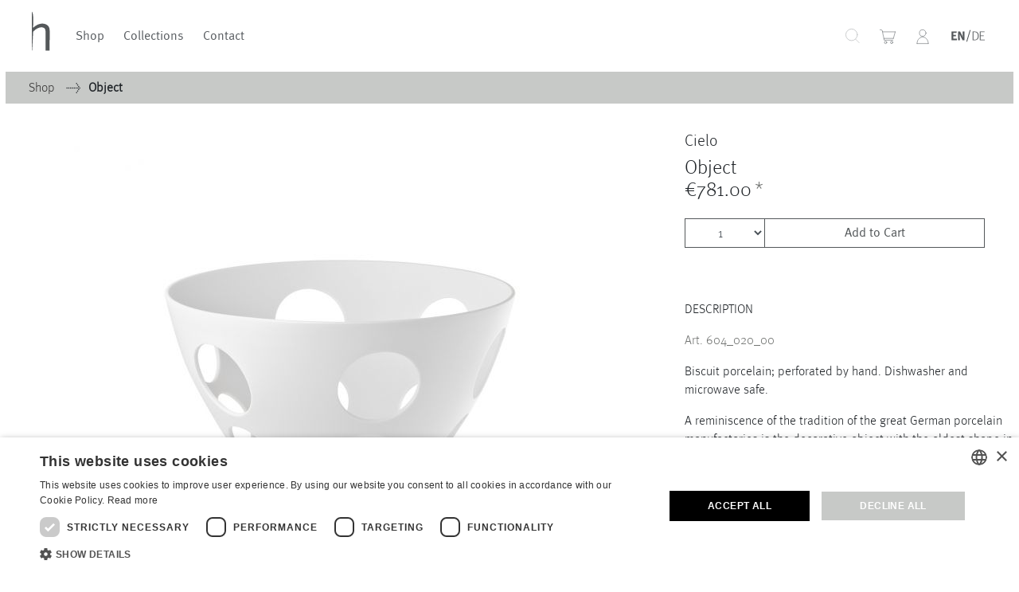

--- FILE ---
content_type: text/html; charset=UTF-8
request_url: https://shop.heringberlin.com/object-604-020-00
body_size: 21570
content:
<!doctype html>
<html lang="en">
    <head prefix="og: http://ogp.me/ns# fb: http://ogp.me/ns/fb# product: http://ogp.me/ns/product#">
        <script>
    var LOCALE = 'en\u002DGB';
    var BASE_URL = 'https\u003A\u002F\u002Fshop.heringberlin.com\u002F';
    var require = {
        'baseUrl': 'https\u003A\u002F\u002Fshop.heringberlin.com\u002Fstatic\u002Fversion1752231350\u002Ffrontend\u002FQuaJoo\u002Fhering_luxury\u002Fen_GB'
    };</script>        <meta charset="utf-8"/>
<meta name="title" content="Porcelain object &quot;ICONS&quot; / Hering Berlin"/>
<meta name="description" content="Handmade sculpture made of bisque porcelain with perforated decoration. Discover Stefanie Hering&#039;s &quot;ICONS&quot; selection directly in the manufactory&#039;s online shop."/>
<meta name="keywords" content="Porcelain"/>
<meta name="robots" content="INDEX,FOLLOW"/>
<meta name="viewport" content="width=device-width, initial-scale=1"/>
<meta name="format-detection" content="telephone=no"/>
<meta name="theme-color" content="#FFFFFF"/>
<meta name="application-name" content="Hering Berlin"/>
<meta name="msapplication-TileColor" content="#FFFFFF"/>
<title>Porcelain object &quot;ICONS&quot; / Hering Berlin | Hering Berlin</title>
<link  rel="stylesheet" type="text/css"  media="all" href="https://shop.heringberlin.com/static/version1752231350/frontend/QuaJoo/hering_luxury/en_GB/mage/calendar.css" />
<link  rel="stylesheet" type="text/css"  media="all" href="https://shop.heringberlin.com/static/version1752231350/frontend/QuaJoo/hering_luxury/en_GB/css/theme.css" />
<link  rel="stylesheet" type="text/css"  media="all" href="https://shop.heringberlin.com/static/version1752231350/frontend/QuaJoo/hering_luxury/en_GB/QuaJoo_Slider/css/source/slick-styles.css" />
<link  rel="stylesheet" type="text/css"  media="all" href="https://shop.heringberlin.com/static/version1752231350/frontend/QuaJoo/hering_luxury/en_GB/QuaJoo_Theme/theme.css" />
<link  rel="stylesheet" type="text/css"  media="all" href="https://shop.heringberlin.com/static/version1752231350/frontend/QuaJoo/hering_luxury/en_GB/StripeIntegration_Payments/css/wallets.css" />
<link  rel="stylesheet" type="text/css"  media="all" href="https://shop.heringberlin.com/static/version1752231350/frontend/QuaJoo/hering_luxury/en_GB/mage/gallery/gallery.css" />
<link  rel="stylesheet" type="text/css"  media="all" href="https://shop.heringberlin.com/static/version1752231350/frontend/QuaJoo/hering_luxury/en_GB/Magefan_Blog/css/blog-m.css" />
<link  rel="stylesheet" type="text/css"  media="all" href="https://shop.heringberlin.com/static/version1752231350/frontend/QuaJoo/hering_luxury/en_GB/Magefan_Blog/css/blog-new.css" />
<link  rel="stylesheet" type="text/css"  media="all" href="https://shop.heringberlin.com/static/version1752231350/frontend/QuaJoo/hering_luxury/en_GB/Magefan_Blog/css/blog-custom.css" />
<link  rel="shortcut icon" href="https://shop.heringberlin.com/static/version1752231350/frontend/QuaJoo/hering_luxury/en_GB/Magento_Theme/favicon.ico" />
<link  rel="icon" type="image/x-icon" href="https://shop.heringberlin.com/static/version1752231350/frontend/QuaJoo/hering_luxury/en_GB/Magento_Theme/favicon.ico" />
<link  rel="shortcut icon" type="image/x-icon" href="https://shop.heringberlin.com/static/version1752231350/frontend/QuaJoo/hering_luxury/en_GB/Magento_Theme/favicon.ico" />
<script  type="text/javascript"  src="https://shop.heringberlin.com/static/version1752231350/frontend/QuaJoo/hering_luxury/en_GB/requirejs/require.min.js"></script>
<script  type="text/javascript"  src="https://shop.heringberlin.com/static/version1752231350/frontend/QuaJoo/hering_luxury/en_GB/requirejs-min-resolver.min.js"></script>
<script  type="text/javascript"  src="https://shop.heringberlin.com/static/version1752231350/frontend/QuaJoo/hering_luxury/en_GB/mage/requirejs/mixins.min.js"></script>
<script  type="text/javascript"  src="https://shop.heringberlin.com/static/version1752231350/frontend/QuaJoo/hering_luxury/en_GB/requirejs-config.min.js"></script>
<script type="text/javascript" type="text/javascript" charset="UTF-8" src="https://cdn.cookie-script.com/s/6484f620da686078cfe84beca3973650.js"></script>
<script  type="text/javascript"  async="true" defer="true" src="https://shop.heringberlin.com/static/version1752231350/frontend/QuaJoo/hering_luxury/en_GB/QuaJoo_Theme/polyfills.min.js"></script>
<script  type="text/javascript"  async="true" defer="true" src="https://shop.heringberlin.com/static/version1752231350/frontend/QuaJoo/hering_luxury/en_GB/QuaJoo_Theme/theme.min.js"></script>
<link  rel="icon" type="image/png" href="https://shop.heringberlin.com/static/version1752231350/frontend/QuaJoo/hering_luxury/en_GB/Magento_Theme/icons/favicon.png" />
<link  rel="icon" type="image/png" sizes="16x16" href="https://shop.heringberlin.com/static/version1752231350/frontend/QuaJoo/hering_luxury/en_GB/Magento_Theme/icons/favicon-16x16.png" />
<link  rel="icon" type="image/png" sizes="32x32" href="https://shop.heringberlin.com/static/version1752231350/frontend/QuaJoo/hering_luxury/en_GB/Magento_Theme/icons/favicon-32x32.png" />
<link  rel="apple-touch-icon" sizes="180x180" href="https://shop.heringberlin.com/static/version1752231350/frontend/QuaJoo/hering_luxury/en_GB/Magento_Theme/icons/apple-touch-icon.png" />
<link  rel="manifest" href="https://shop.heringberlin.com/static/version1752231350/frontend/QuaJoo/hering_luxury/en_GB/Magento_Theme/icons/manifest.json" />
<link  rel="canonical" href="https://shop.heringberlin.com/object-604-020-00" />
<!-- Hotjar Tracking Code for https://www.heringberlin.com/ -->
<script>
    (function(h,o,t,j,a,r){
        h.hj=h.hj||function(){(h.hj.q=h.hj.q||[]).push(arguments)};
        h._hjSettings={hjid:2025096,hjsv:6};
        a=o.getElementsByTagName('head')[0];
        r=o.createElement('script');r.async=1;
        r.src=t+h._hjSettings.hjid+j+h._hjSettings.hjsv;
        a.appendChild(r);
    })(window,document,'https://static.hotjar.com/c/hotjar-','.js?sv=');
</script>

<meta name="facebook-domain-verification" content="o09w6bbca0n6yp54ke1nnmpdzder2t" />        <script>
    // Init qTracker
    addEventListener('error', window.__e = function f(e) {
        f.q = f.q || [];
        f.q.push(e)
    });
    window.qTrack = window.qTrack || function (args) {
        (qTrack.q = qTrack.q || []).push(args)
    };
</script>
<script>
    function getCookie(name) {
        const nameLenPlus = (name.length + 1);
        return document.cookie
            .split(';')
            .map(c => c.trim())
            .filter(cookie => {
                return cookie.substring(0, nameLenPlus) === `${name}=`;
            })
            .map(cookie => {
                return decodeURIComponent(cookie.substring(nameLenPlus));
            })[0] || null;
    }

    function hasConsent(consent) {
        return consent.action === 'accept' && consent.categories.includes('targeting')
    }

    const cookieConsent = JSON.parse(getCookie("CookieScriptConsent"));

    if (hasConsent(cookieConsent)) {
        <!-- Analytics Pixel Code -->
        var head = document.getElementsByTagName('head')[0];
        var script = document.createElement('script');
        script.type = 'text/javascript';
        script.src = 'https://www.google-analytics.com/analytics.js';
        script.async = true;
        head.appendChild(script);

        <!-- Facebook Pixel Code -->
        !function (f, b, e, v, n, t, s) {
            if (f.fbq) return;
            n = f.fbq = function () {
                n.callMethod ?
                    n.callMethod.apply(n, arguments) : n.queue.push(arguments)
            };
            if (!f._fbq) f._fbq = n;
            n.push = n;
            n.loaded = !0;
            n.version = '2.0';
            n.queue = [];
            t = b.createElement(e);
            t.async = !0;
            t.src = v;
            s = b.getElementsByTagName(e)[0];
            s.parentNode.insertBefore(t, s)
        }(window, document, 'script',
            'https://connect.facebook.net/en_US/fbevents.js');

        <!-- Google Tag Manager -->
        window.dataLayer = window.dataLayer || [];

        function gtag() {
        	dataLayer.push(arguments);
        }

        gtag("consent", "default", {
            ad_storage: "denied",
            analytics_storage: "denied",
            wait_for_update: 500
        });

        gtag("set", "ads_data_redaction", true);

        (function (w, d, s, l, i) {
            w[l] = w[l] || [];
            w[l].push({
                'gtm.start':
                    new Date().getTime(), event: 'gtm.js'
            });
            var f = d.getElementsByTagName(s)[0],
                j = d.createElement(s), dl = l != 'dataLayer' ? '&l=' + l : '';
            j.async = true;
            j.src = 'https://www.googletagmanager.com/gtm.js?id=' + i + dl;
            f.parentNode.insertBefore(j, f);
        })(window, document, 'script', 'dataLayer', 'GTM-5S3XV4Q');

    }
</script>

<!-- Google Tag Manager (noscript) -->
<noscript><iframe src="https://www.googletagmanager.com/ns.html?id=GTM-5S3XV4Q"
                  height="0" width="0" style="display:none;visibility:hidden"></iframe></noscript>
<!-- End Google Tag Manager (noscript) -->
<meta name="msapplication-config" content="https://shop.heringberlin.com/static/version1752231350/frontend/QuaJoo/hering_luxury/en_GB/Magento_Theme/icons/browserconfig.xml" />
<!--fallback if browser config does not work properly -->
<meta name="msapplication-square150x150logo" content="https://shop.heringberlin.com/static/version1752231350/frontend/QuaJoo/hering_luxury/en_GB/Magento_Theme/icons/mstile-150x150.png"/>
<meta name="msapplication-square70x70logo" content="https://shop.heringberlin.com/static/version1752231350/frontend/QuaJoo/hering_luxury/en_GB/Magento_Theme/icons/mstile-70x70.png"/>
<!-- color attribute not valid in magento layout xml -->
<link rel="mask-icon" href="https://shop.heringberlin.com/static/version1752231350/frontend/QuaJoo/hering_luxury/en_GB/Magento_Theme/icons/safari-pinned-tab.svg" color=" #444444"/><script type="text&#x2F;javascript" src="https&#x3A;&#x2F;&#x2F;chimpstatic.com&#x2F;mcjs-connected&#x2F;js&#x2F;users&#x2F;b41ff397e5cdad2538a13123c&#x2F;22e4ba0dd151fb8cd93ab9450.js" defer="defer">
</script>
<meta property="og:type" content="product" />
<meta property="og:title"
      content="Object" />
<meta property="og:image"
      content="https://shop.heringberlin.com/media/catalog/product/cache/42fdcd5d3cd269555de65968f54d6411/5/d/5d89b3e147d2ff3841e088054fae449bb1add0f7be74cb46b87202ee6b0c8e2a.jpeg" />
<meta property="og:description"
      content="" />
<meta property="og:url" content="https://shop.heringberlin.com/object-604-020-00" />
    <meta property="product:price:amount" content="781"/>
    <meta property="product:price:currency"
      content="EUR"/>
    </head>
    <body data-container="body"
          data-mage-init='{"loaderAjax": {}, "loader": { "icon": "https://shop.heringberlin.com/static/version1752231350/frontend/QuaJoo/hering_luxury/en_GB/images/loader-2.gif"}}'
        itemtype="http://schema.org/Product" itemscope="itemscope" class="catalog-product-view product-object-604-020-00 page-layout-product">
        
<script type="text/x-magento-init">
    {
        "*": {
            "Magento_PageBuilder/js/widget-initializer": {
                "config": {"[data-content-type=\"slider\"][data-appearance=\"default\"]":{"Magento_PageBuilder\/js\/content-type\/slider\/appearance\/default\/widget":false},"[data-content-type=\"map\"]":{"Magento_PageBuilder\/js\/content-type\/map\/appearance\/default\/widget":false},"[data-content-type=\"row\"]":{"Magento_PageBuilder\/js\/content-type\/row\/appearance\/default\/widget":false},"[data-content-type=\"tabs\"]":{"Magento_PageBuilder\/js\/content-type\/tabs\/appearance\/default\/widget":false},"[data-content-type=\"slide\"]":{"Magento_PageBuilder\/js\/content-type\/slide\/appearance\/default\/widget":{"buttonSelector":".pagebuilder-slide-button","showOverlay":"hover","dataRole":"slide"}},"[data-content-type=\"banner\"]":{"Magento_PageBuilder\/js\/content-type\/banner\/appearance\/default\/widget":{"buttonSelector":".pagebuilder-banner-button","showOverlay":"hover","dataRole":"banner"}},"[data-content-type=\"buttons\"]":{"Magento_PageBuilder\/js\/content-type\/buttons\/appearance\/inline\/widget":false},"[data-content-type=\"products\"][data-appearance=\"carousel\"]":{"Magento_PageBuilder\/js\/content-type\/products\/appearance\/carousel\/widget":false}},
                "breakpoints": {"desktop":{"label":"Desktop","stage":true,"default":true,"class":"desktop-switcher","icon":"Magento_PageBuilder::css\/images\/switcher\/switcher-desktop.svg","conditions":{"min-width":"1024px"},"options":{"products":{"default":{"slidesToShow":"5"}}}},"tablet":{"conditions":{"max-width":"1024px","min-width":"768px"},"options":{"products":{"default":{"slidesToShow":"4"},"continuous":{"slidesToShow":"3"}}}},"mobile":{"label":"Mobile","stage":true,"class":"mobile-switcher","icon":"Magento_PageBuilder::css\/images\/switcher\/switcher-mobile.svg","media":"only screen and (max-width: 768px)","conditions":{"max-width":"768px","min-width":"640px"},"options":{"products":{"default":{"slidesToShow":"3"}}}},"mobile-small":{"conditions":{"max-width":"640px"},"options":{"products":{"default":{"slidesToShow":"2"},"continuous":{"slidesToShow":"1"}}}}}            }
        }
    }
</script>

<div class="cookie-status-message" id="cookie-status">
    The store will not work correctly when cookies are disabled.</div>
<script type="text&#x2F;javascript">document.querySelector("#cookie-status").style.display = "none";</script>
<script type="text/x-magento-init">
    {
        "*": {
            "cookieStatus": {}
        }
    }
</script>

<script>
    window.cookiesConfig = window.cookiesConfig || {};
    window.cookiesConfig.secure = false;
</script><script>    require.config({
        map: {
            '*': {
                wysiwygAdapter: 'mage/adminhtml/wysiwyg/tiny_mce/tinymceAdapter'
            }
        }
    });</script><script>    require.config({
        paths: {
            googleMaps: 'https\u003A\u002F\u002Fmaps.googleapis.com\u002Fmaps\u002Fapi\u002Fjs\u003Fv\u003D3\u0026key\u003D'
        },
        config: {
            'Magento_PageBuilder/js/utils/map': {
                style: '',
            },
            'Magento_PageBuilder/js/content-type/map/preview': {
                apiKey: '',
                apiKeyErrorMessage: 'You\u0020must\u0020provide\u0020a\u0020valid\u0020\u003Ca\u0020href\u003D\u0027https\u003A\u002F\u002Fshop.heringberlin.com\u002Fadminhtml\u002Fsystem_config\u002Fedit\u002Fsection\u002Fcms\u002F\u0023cms_pagebuilder\u0027\u0020target\u003D\u0027_blank\u0027\u003EGoogle\u0020Maps\u0020API\u0020key\u003C\u002Fa\u003E\u0020to\u0020use\u0020a\u0020map.'
            },
            'Magento_PageBuilder/js/form/element/map': {
                apiKey: '',
                apiKeyErrorMessage: 'You\u0020must\u0020provide\u0020a\u0020valid\u0020\u003Ca\u0020href\u003D\u0027https\u003A\u002F\u002Fshop.heringberlin.com\u002Fadminhtml\u002Fsystem_config\u002Fedit\u002Fsection\u002Fcms\u002F\u0023cms_pagebuilder\u0027\u0020target\u003D\u0027_blank\u0027\u003EGoogle\u0020Maps\u0020API\u0020key\u003C\u002Fa\u003E\u0020to\u0020use\u0020a\u0020map.'
            },
        }
    });</script><script>
    require.config({
        shim: {
            'Magento_PageBuilder/js/utils/map': {
                deps: ['googleMaps']
            }
        }
    });</script>
<script>
    const actionTypes = {
        TRACK_PAGE: '[TRACKING] PAGE',
        TRACK_SITE_ERROR: '[TRACKING] TRACK_SITE_ERROR',
        TRACK_PURCHASE: '[TRACKING] TRACK_PURCHASE'
    };
</script>

<script>
    let action = {
        type: actionTypes.TRACK_PAGE
    };
    qTrack(action);
</script>





<div class="page-wrapper">    <div class="notification container region_notification dark" style="display: none;">
        <div class="static-ticker" style="padding: 0.5rem">
            <div>The prices quoted apply to shipping within Europe. For orders from other countries, different prices may apply depending on import duties and transportation costs. (%country%) Please get in touch with us.</div>
            <div class="spacer"></div>
            <div>
                <a class="link" href="/cdn-cgi/l/email-protection#fb92959d94bb939e8992959c999e89979295d5989496">
                    Send us an email                </a>
            </div>
        </div>
    </div>

    <script data-cfasync="false" src="/cdn-cgi/scripts/5c5dd728/cloudflare-static/email-decode.min.js"></script><script>
        function handleCountryCode(countryCode, configuredCountries) {
            const regionNotificationElement = document.querySelector('.region_notification');

            if (configuredCountries.length > 0 && !configuredCountries.includes(countryCode)) {
                return;
            }

            regionNotificationElement.style.opacity = '1';
            regionNotificationElement.style.display = 'block';

            const textElement = regionNotificationElement.querySelector('.static-ticker > div');
            textElement.textContent = textElement.textContent.replace("%country%", countryCode);
        }

        function fetchUsersCountryCode() {
            const countryEndpoint = `${window.location.origin}/geo-country-code`;

            return fetch(countryEndpoint)
                .then(response => {
                    if (!response.ok) {
                        console.error('Users country code could not be loaded. Error:', response.status, response.statusText);
                        return Promise.reject('');
                    }

                    return response.text();
                })
                .then(countryCode => countryCode.trim().toUpperCase())
                .catch(error => {
                    console.error('Error fetching users country code:', error);
                    return '';
                });
        }

        document.addEventListener('DOMContentLoaded', function() {
            const configuredCountries = ["AF","AL","DZ","AO","AM","AZ","BH","BD","BY","BJ","BT","BW","BF","BI","KH","CM","CV","CF","TD","KM","CD","CG","DJ","EG","GQ","ER","SZ","ET","GA","GM","GE","GH","GN","GW","IN","ID","IR","IQ","IL","CI","JO","KZ","KE","KW","KG","LA","LB","LS","LR","LY","MG","MW","MY","MV","ML","MR","MU","MD","MN","ME","MA","MZ","MM","NA","NP","NE","NG","KP","MK","OM","PK","PS","QA","RW","ST","SA","SN","RS","SC","SL","SG","SO","ZA","KR","SS","LK","SD","SY","TW","TJ","TZ","TH","TL","TG","TN","TR","TM","UG","UA","AE","UZ","VN","YE","ZM","ZW","HK","CN"];
            if (!configuredCountries || configuredCountries.length === 0) {
                handleCountryCode('', []);
            } else {
                fetchUsersCountryCode()
                    .then(function (countryCode) {
                        handleCountryCode(countryCode, configuredCountries);
                    })
                    .catch(function (error) {
                        handleCountryCode(error, configuredCountries);
                    });
            }
        });
    </script>

    

<script>
    //Countdown
    const time = `2022-11-25T22:59:00.000Z`;
    const countDownDate = new Date(time).getTime();
    let displayDate;

    const countdownTimer = setInterval(function () {
        const now = new Date().getTime();
        const distance = countDownDate - now;

        const days = Math.floor(distance / (1000 * 60 * 60 * 24));
        const hours = Math.floor((distance % (1000 * 60 * 60 * 24)) / (1000 * 60 * 60));
        const minutes = Math.floor((distance % (1000 * 60 * 60)) / (1000 * 60));
        const seconds = Math.floor((distance % (1000 * 60)) / 1000);

        displayDate = days + " Days " + hours + " Hours " + minutes + " Minutes " + seconds + " Seconds ";

        Array.from(document.getElementsByClassName("countdown")).forEach(el => el.innerHTML = displayDate)

        if (distance < 0) {
            clearInterval(countdownTimer);
            Array.from(document.getElementsByClassName("countdown")).forEach(el => el.innerHTML = "0 Days 0 Hours 0 Minutes 0 Seconds")
        }
    }, 1000);
</script>

<script>
    //Moving Ticker
    const linkName = ``;
    const link = ``;
    const text = `<style>
  .moving-ticker {
    animation-duration: 30s !important;
  }
</style>
<div class="moving-ticker">&nbsp;&nbsp;&nbsp;&nbsp;&nbsp;&nbsp;&nbsp;&nbsp;&nbsp;&nbsp;&nbsp;&nbsp;&nbsp;All orders placed by December 15, 2024, that are in stock will be shipped and delivered in time for Christmas. Please note that no orders will be shipped between December 21, 2024, and January 2, 2025.</div>`;
    const countdownActivation = `false`;
    const theme = `dark`
    const tickerType = `moving`;
    const countdown = "0 Days 0 Hours 0 Minutes 0 Seconds";
    const minCharsForBlock = 204;
    let currChars = 0;
    let numberOfBlocks = 0;
    let animationTime;
    const tickerNode = document.querySelector(".moving-ticker");

    document.addEventListener('DOMContentLoaded', function() {
        if ( && `` != "") {
            document.querySelector("#navigation-container").style.top = "3rem";
            document.querySelector(".shop_notification").style.top = "1.5rem";
        } else if ( || `` !== "") {
            document.querySelector("#navigation-container").style.top = "1.5rem";
        }

        if (document.querySelector(".system_notification")) document.querySelector(".system_notification").style.opacity = 1;
        if (document.querySelector(".shop_notification")) document.querySelector(".shop_notification").style.opacity = 1;
    });


    while (currChars < minCharsForBlock && tickerType == "moving") {
        checkAndAppendContent(text, "div");
        checkAndAppendContent(link, "link");
        checkAndAppendContent("countdown", "countdown");
    }

    if (currChars >= minCharsForBlock && tickerType == "moving") {
        currChars = 0;
        while (currChars < minCharsForBlock) {
            checkAndAppendContent(text, "div");
            checkAndAppendContent(link, "link");
            checkAndAppendContent("countdown", "countdown");
        }
    }

    animationTime = calcAnimTime();
    if (tickerNode) {
        tickerNode.style.animationDuration = animationTime + "s";
    }


    function calcAnimTime() {
        const time = (numberOfBlocks / 2) * 3;
        return time;
    }

    function checkAndAppendContent(content, type) {
        if (!content) {
            return;
        }

        if (type === "div") {
            currChars += content.split("").length;
            numberOfBlocks++;
            tickerNode.innerHTML += `<${type}>${content}</${type}>`;
            appendSpacer();
        } else if (type === "countdown" && countdownActivation === "true") {
            currChars += countdown.split("").length;
            numberOfBlocks++;
            tickerNode.innerHTML += `<div class="countdown"></div>`;
            appendSpacer();
        } else if (type === "link" && link.trim() !== "") {
            let tempName;
            if (linkName.trim() === "") {
                tempName = link.split(".")[0];
                numberOfBlocks++;
                currChars += tempName.split("").length;
                tickerNode.innerHTML += `<div><a class="link" href="//${link}">${tempName}</a></div>`;
                appendSpacer();
            } else {
                currChars += linkName.split("").length;
                numberOfBlocks++;
                tickerNode.innerHTML += `<div><a class="link" href="//${link}">${linkName}</a></div>`;
                appendSpacer();
            }
        }

    }

    function appendSpacer() {
        tickerNode.innerHTML += `<div class="spacer"></div>`;
    }
</script>
<header id="navigation-container" class="site-header"><div class="container site-header__nav-container"><div class="site-header__wrapper"><div class="site-header__dummy">&nbsp;</div><div class="site-header__left"><div class="site-header__left"><a class="site-header__logo" href="https://heringberlin.com/">
    <img class="navigation-logo"
         src="https://shop.heringberlin.com/static/version1752231350/frontend/QuaJoo/hering_luxury/en_GB/images/hering-logo.svg"
         alt="HB Logo"/>
</a>
</div><nav class="site-header__nav">

<ul id="nav-menu" class="item item-list list-drop site-header__list">

    <li class="navigation-item">
        <a class="navigation-link " href="/shop">Shop</a>
        <div class="site-header__nav__submenu">
            <div class="container">
                <div class="site-header__nav__submenu__wrapper row">
                    <div class="col-2">
                        <ul>
                                                            <li data-id="4" class="category category-id-4">
                                    <a href="https://shop.heringberlin.com/collections">Collections</a>
                                </li>
                                                            <li data-id="298" class="category category-id-298">
                                    <a href="https://shop.heringberlin.com/catalog/category/view/s/waves-clouds/id/298/">Waves &amp; Clouds</a>
                                </li>
                                                            <li data-id="293" class="category category-id-293">
                                    <a href="https://shop.heringberlin.com/catalog/category/view/s/domain-2023/id/293/">Domain</a>
                                </li>
                                                            <li data-id="304" class="category category-id-304">
                                    <a href="https://shop.heringberlin.com/porcelain">Porcelain</a>
                                </li>
                                                            <li data-id="300" class="category category-id-300">
                                    <a href="https://shop.heringberlin.com/glassware">Glassware</a>
                                </li>
                                                            <li data-id="301" class="category category-id-301">
                                    <a href="https://shop.heringberlin.com/lighting">Lighting</a>
                                </li>
                                                            <li data-id="294" class="category category-id-294">
                                    <a href="https://shop.heringberlin.com/vases">Vases</a>
                                </li>
                                                            <li data-id="96" class="category category-id-96">
                                    <a href="https://shop.heringberlin.com/sets-gifts">Sets &amp; Gifts</a>
                                </li>
                                                            <li data-id="89" class="category category-id-89">
                                    <a href="https://shop.heringberlin.com/stefanie-s-favourite">Stefanies Favourites</a>
                                </li>
                                                    </ul>
                    </div>

                    <div class="col-6">
                        <ul class="sub-categories">
                                                                <li data-id="11" class="sub-category sub-category-id-11">
                                        <a href="https://shop.heringberlin.com/collections/velvet">Velvet</a>
                                    </li>
                                                                    <li data-id="13" class="sub-category sub-category-id-13">
                                        <a href="https://shop.heringberlin.com/collections/cielo">Cielo</a>
                                    </li>
                                                                    <li data-id="7" class="sub-category sub-category-id-7">
                                        <a href="https://shop.heringberlin.com/collections/pulse">Pulse</a>
                                    </li>
                                                                    <li data-id="262" class="sub-category sub-category-id-262">
                                        <a href="https://shop.heringberlin.com/collections/evolution">Evolution</a>
                                    </li>
                                                                    <li data-id="9" class="sub-category sub-category-id-9">
                                        <a href="https://shop.heringberlin.com/collections/orbit">Orbit</a>
                                    </li>
                                                                    <li data-id="8" class="sub-category sub-category-id-8">
                                        <a href="https://shop.heringberlin.com/collections/soda">Soda</a>
                                    </li>
                                                                    <li data-id="14" class="sub-category sub-category-id-14">
                                        <a href="https://shop.heringberlin.com/collections/granat">Granat</a>
                                    </li>
                                                                    <li data-id="54" class="sub-category sub-category-id-54">
                                        <a href="https://shop.heringberlin.com/collections/baerlin-0">Baerlin</a>
                                    </li>
                                                                    <li data-id="256" class="sub-category sub-category-id-256">
                                        <a href="https://shop.heringberlin.com/collections/letter-cups">Letter Cups</a>
                                    </li>
                                                                    <li data-id="15" class="sub-category sub-category-id-15">
                                        <a href="https://shop.heringberlin.com/collections/piqueur">Piqueur</a>
                                    </li>
                                                                    <li data-id="16" class="sub-category sub-category-id-16">
                                        <a href="https://shop.heringberlin.com/collections/ocean">Ocean</a>
                                    </li>
                                                                    <li data-id="17" class="sub-category sub-category-id-17">
                                        <a href="https://shop.heringberlin.com/collections/alif">Alif</a>
                                    </li>
                                                                    <li data-id="26" class="sub-category sub-category-id-26">
                                        <a href="https://shop.heringberlin.com/collections/illusion">Illusion</a>
                                    </li>
                                                                    <li data-id="60" class="sub-category sub-category-id-60">
                                        <a href="https://shop.heringberlin.com/collections/palmhouse-x">PalmHouse X</a>
                                    </li>
                                                                    <li data-id="297" class="sub-category sub-category-id-297">
                                        <a href="https://shop.heringberlin.com/collections/waves-and-clouds">Waves&Clouds</a>
                                    </li>
                                                                    <li data-id="10" class="sub-category sub-category-id-10">
                                        <a href="https://shop.heringberlin.com/collections/silent-iron">Silent Iron</a>
                                    </li>
                                                                    <li data-id="12" class="sub-category sub-category-id-12">
                                        <a href="https://shop.heringberlin.com/collections/blue-silent">Blue Silent</a>
                                    </li>
                                                                    <li data-id="23" class="sub-category sub-category-id-23">
                                        <a href="https://shop.heringberlin.com/collections/silent-brass">Silent Brass</a>
                                    </li>
                                                                    <li data-id="63" class="sub-category sub-category-id-63">
                                        <a href="https://shop.heringberlin.com/collections/obsidian">Obsidian</a>
                                    </li>
                                                                    <li data-id="202" class="sub-category sub-category-id-202">
                                        <a href="https://shop.heringberlin.com/collections/emerald">Emerald</a>
                                    </li>
                                                                    <li data-id="19" class="sub-category sub-category-id-19">
                                        <a href="https://shop.heringberlin.com/collections/domain">Domain</a>
                                    </li>
                                                                    <li data-id="20" class="sub-category sub-category-id-20">
                                        <a href="https://shop.heringberlin.com/collections/source-groove">Source & Groove</a>
                                    </li>
                                                                    <li data-id="273" class="sub-category sub-category-id-273">
                                        <a href="https://shop.heringberlin.com/collections/amp">AMP</a>
                                    </li>
                                                                    <li data-id="24" class="sub-category sub-category-id-24">
                                        <a href="https://shop.heringberlin.com/collections/light">Burgeon</a>
                                    </li>
                                                                    <li data-id="333" class="sub-category sub-category-id-333">
                                        <a href="https://shop.heringberlin.com/porcelain/velvet">Velvet</a>
                                    </li>
                                                                    <li data-id="332" class="sub-category sub-category-id-332">
                                        <a href="https://shop.heringberlin.com/porcelain/cielo">Cielo</a>
                                    </li>
                                                                    <li data-id="331" class="sub-category sub-category-id-331">
                                        <a href="https://shop.heringberlin.com/porcelain/pulse">Pulse</a>
                                    </li>
                                                                    <li data-id="329" class="sub-category sub-category-id-329">
                                        <a href="https://shop.heringberlin.com/porcelain/evolution">Evolution</a>
                                    </li>
                                                                    <li data-id="328" class="sub-category sub-category-id-328">
                                        <a href="https://shop.heringberlin.com/porcelain/orbit">Orbit</a>
                                    </li>
                                                                    <li data-id="327" class="sub-category sub-category-id-327">
                                        <a href="https://shop.heringberlin.com/porcelain/soda">Soda</a>
                                    </li>
                                                                    <li data-id="326" class="sub-category sub-category-id-326">
                                        <a href="https://shop.heringberlin.com/porcelain/granat">Granat</a>
                                    </li>
                                                                    <li data-id="325" class="sub-category sub-category-id-325">
                                        <a href="https://shop.heringberlin.com/porcelain/baerlin-0">Baerlin</a>
                                    </li>
                                                                    <li data-id="324" class="sub-category sub-category-id-324">
                                        <a href="https://shop.heringberlin.com/porcelain/letter-cups">Letter Cups</a>
                                    </li>
                                                                    <li data-id="323" class="sub-category sub-category-id-323">
                                        <a href="https://shop.heringberlin.com/porcelain/piqueur">Piqueur</a>
                                    </li>
                                                                    <li data-id="322" class="sub-category sub-category-id-322">
                                        <a href="https://shop.heringberlin.com/porcelain/ocean">Ocean</a>
                                    </li>
                                                                    <li data-id="321" class="sub-category sub-category-id-321">
                                        <a href="https://shop.heringberlin.com/porcelain/alif">Alif</a>
                                    </li>
                                                                    <li data-id="320" class="sub-category sub-category-id-320">
                                        <a href="https://shop.heringberlin.com/porcelain/illusion">Illusion</a>
                                    </li>
                                                                    <li data-id="319" class="sub-category sub-category-id-319">
                                        <a href="https://shop.heringberlin.com/porcelain/palmhouse-x">PalmHouse X</a>
                                    </li>
                                                                    <li data-id="318" class="sub-category sub-category-id-318">
                                        <a href="https://shop.heringberlin.com/porcelain/waves-and-clouds">Waves&Clouds</a>
                                    </li>
                                                                    <li data-id="317" class="sub-category sub-category-id-317">
                                        <a href="https://shop.heringberlin.com/porcelain/silent-iron">Silent Iron</a>
                                    </li>
                                                                    <li data-id="316" class="sub-category sub-category-id-316">
                                        <a href="https://shop.heringberlin.com/porcelain/blue-silent">Blue Silent</a>
                                    </li>
                                                                    <li data-id="315" class="sub-category sub-category-id-315">
                                        <a href="https://shop.heringberlin.com/porcelain/silent-brass">Silent Brass</a>
                                    </li>
                                                                    <li data-id="314" class="sub-category sub-category-id-314">
                                        <a href="https://shop.heringberlin.com/porcelain/obsidian">Obsidian</a>
                                    </li>
                                                                    <li data-id="313" class="sub-category sub-category-id-313">
                                        <a href="https://shop.heringberlin.com/porcelain/emerald">Emerald</a>
                                    </li>
                                                                    <li data-id="312" class="sub-category sub-category-id-312">
                                        <a href="https://shop.heringberlin.com/glassware/domain">Domain</a>
                                    </li>
                                                                    <li data-id="311" class="sub-category sub-category-id-311">
                                        <a href="https://shop.heringberlin.com/glassware/source-groove">Source & Groove</a>
                                    </li>
                                                                    <li data-id="306" class="sub-category sub-category-id-306">
                                        <a href="https://shop.heringberlin.com/glassware/amp">AMP</a>
                                    </li>
                                                                    <li data-id="305" class="sub-category sub-category-id-305">
                                        <a href="https://shop.heringberlin.com/lighting/light">Burgeon</a>
                                    </li>
                                                                    <li data-id="335" class="sub-category sub-category-id-335">
                                        <a href="https://shop.heringberlin.com/lighting/stream">Stream</a>
                                    </li>
                                                                    <li data-id="25" class="sub-category sub-category-id-25">
                                        <a href="https://shop.heringberlin.com/lighting/chandeliers">Raydance</a>
                                    </li>
                                                                    <li data-id="98" class="sub-category sub-category-id-98">
                                        <a href="https://shop.heringberlin.com/sets-gifts/sets">Sets</a>
                                    </li>
                                                                    <li data-id="97" class="sub-category sub-category-id-97">
                                        <a href="https://shop.heringberlin.com/sets-gifts/gifts">Gifts</a>
                                    </li>
                                                                    <li data-id="100" class="sub-category sub-category-id-100">
                                        <a href="https://shop.heringberlin.com/sets-gifts/voucher">Voucher</a>
                                    </li>
                                                                    <li data-id="200" class="sub-category sub-category-id-200">
                                        <a href="https://shop.heringberlin.com/stefanie-s-favourite/aspen">Aspen</a>
                                    </li>
                                                                    <li data-id="201" class="sub-category sub-category-id-201">
                                        <a href="https://shop.heringberlin.com/stefanie-s-favourite/kyoto">Kyoto</a>
                                    </li>
                                                                    <li data-id="260" class="sub-category sub-category-id-260">
                                        <a href="https://shop.heringberlin.com/stefanie-s-favourite/shanghai">Shanghai</a>
                                    </li>
                                                        </ul>
                    </div>

                    <div class="col-4">

                        <div class="category-images">
                                                                                                                                <img class=" category-image category-image--placeholder category-image-id-4"
                                         src="/media/catalog/category/HB_Category_PX_35.png"
                                         alt="Collections"
                                    >
                                    <img data-id="4"
                                         class="category-image category-image-id-4"
                                         src="/media/catalog/category/HB_Category_PX_35.png"
                                         alt="Collections"
                                    >
                                                                                                                                                                                    <img class=" category-image category-image--placeholder category-image-id-11"
                                             src="/media/catalog/category/HB_Category_PX_.png"
                                             alt="Velvet"
                                        >
                                        <img data-id="11"
                                             class="category-image category-image-id-11"
                                             src="/media/catalog/category/HB_Category_PX_.png"
                                             alt="Velvet"
                                        >
                                                                                                                                                                                        <img class=" category-image category-image--placeholder category-image-id-13"
                                             src="/media/catalog/category/HB_Cielo_Header_small.png"
                                             alt="Cielo"
                                        >
                                        <img data-id="13"
                                             class="category-image category-image-id-13"
                                             src="/media/catalog/category/HB_Cielo_Header_small.png"
                                             alt="Cielo"
                                        >
                                                                                                                                                                                        <img class=" category-image category-image--placeholder category-image-id-7"
                                             src="/media/catalog/category/HB_Category_PX_3.png"
                                             alt="Pulse"
                                        >
                                        <img data-id="7"
                                             class="category-image category-image-id-7"
                                             src="/media/catalog/category/HB_Category_PX_3.png"
                                             alt="Pulse"
                                        >
                                                                                                                                                                                        <img class=" category-image category-image--placeholder category-image-id-262"
                                             src="/media/catalog/category/HB_Evolution2_1-2_Small_1.png"
                                             alt="Evolution"
                                        >
                                        <img data-id="262"
                                             class="category-image category-image-id-262"
                                             src="/media/catalog/category/HB_Evolution2_1-2_Small_1.png"
                                             alt="Evolution"
                                        >
                                                                                                                                                                                        <img class=" category-image category-image--placeholder category-image-id-9"
                                             src="/media/catalog/category/HB_Orbit_Header_Small.png"
                                             alt="Orbit"
                                        >
                                        <img data-id="9"
                                             class="category-image category-image-id-9"
                                             src="/media/catalog/category/HB_Orbit_Header_Small.png"
                                             alt="Orbit"
                                        >
                                                                                                                                                                                        <img class=" category-image category-image--placeholder category-image-id-8"
                                             src="/media/catalog/category/HB_Soda_Header_Small.png"
                                             alt="Soda"
                                        >
                                        <img data-id="8"
                                             class="category-image category-image-id-8"
                                             src="/media/catalog/category/HB_Soda_Header_Small.png"
                                             alt="Soda"
                                        >
                                                                                                                                                                                        <img class=" category-image category-image--placeholder category-image-id-14"
                                             src="/media/catalog/category/HB_Granat_Header_Small.png"
                                             alt="Granat"
                                        >
                                        <img data-id="14"
                                             class="category-image category-image-id-14"
                                             src="/media/catalog/category/HB_Granat_Header_Small.png"
                                             alt="Granat"
                                        >
                                                                                                                                                                                        <img class=" category-image category-image--placeholder category-image-id-54"
                                             src="/media/catalog/category/HB_Category_PX_9.png"
                                             alt="Baerlin"
                                        >
                                        <img data-id="54"
                                             class="category-image category-image-id-54"
                                             src="/media/catalog/category/HB_Category_PX_9.png"
                                             alt="Baerlin"
                                        >
                                                                                                                                                                                        <img class=" category-image category-image--placeholder category-image-id-256"
                                             src="/media/catalog/category/HB_LetterCups_1-2_Small_1.png"
                                             alt="Letter Cups"
                                        >
                                        <img data-id="256"
                                             class="category-image category-image-id-256"
                                             src="/media/catalog/category/HB_LetterCups_1-2_Small_1.png"
                                             alt="Letter Cups"
                                        >
                                                                                                                                                                                        <img class=" category-image category-image--placeholder category-image-id-15"
                                             src="/media/catalog/category/HB_Category_PX_11.png"
                                             alt="Piqueur"
                                        >
                                        <img data-id="15"
                                             class="category-image category-image-id-15"
                                             src="/media/catalog/category/HB_Category_PX_11.png"
                                             alt="Piqueur"
                                        >
                                                                                                                                                                                        <img class=" category-image category-image--placeholder category-image-id-16"
                                             src="/media/catalog/category/HB_Ocean_Header_Small.png"
                                             alt="Ocean"
                                        >
                                        <img data-id="16"
                                             class="category-image category-image-id-16"
                                             src="/media/catalog/category/HB_Ocean_Header_Small.png"
                                             alt="Ocean"
                                        >
                                                                                                                                                                                        <img class=" category-image category-image--placeholder category-image-id-17"
                                             src="/media/catalog/category/HB_Category_PX_13.png"
                                             alt="Alif"
                                        >
                                        <img data-id="17"
                                             class="category-image category-image-id-17"
                                             src="/media/catalog/category/HB_Category_PX_13.png"
                                             alt="Alif"
                                        >
                                                                                                                                                                                        <img class=" category-image category-image--placeholder category-image-id-26"
                                             src="/media/catalog/category/HB_Category_PX_14.png"
                                             alt="Illusion"
                                        >
                                        <img data-id="26"
                                             class="category-image category-image-id-26"
                                             src="/media/catalog/category/HB_Category_PX_14.png"
                                             alt="Illusion"
                                        >
                                                                                                                                                                                        <img class=" category-image category-image--placeholder category-image-id-60"
                                             src="/media/catalog/category/HB_PalmHouseX_Header_Small.png"
                                             alt="PalmHouse X"
                                        >
                                        <img data-id="60"
                                             class="category-image category-image-id-60"
                                             src="/media/catalog/category/HB_PalmHouseX_Header_Small.png"
                                             alt="PalmHouse X"
                                        >
                                                                                                                                                                                        <img class=" category-image category-image--placeholder category-image-id-297"
                                             src="/media/catalog/category/HB_2-3_WavesandClouds.png"
                                             alt="Waves&Clouds"
                                        >
                                        <img data-id="297"
                                             class="category-image category-image-id-297"
                                             src="/media/catalog/category/HB_2-3_WavesandClouds.png"
                                             alt="Waves&Clouds"
                                        >
                                                                                                                                                                                        <img class=" category-image category-image--placeholder category-image-id-10"
                                             src="/media/catalog/category/HB_Category_PX_16.png"
                                             alt="Silent Iron"
                                        >
                                        <img data-id="10"
                                             class="category-image category-image-id-10"
                                             src="/media/catalog/category/HB_Category_PX_16.png"
                                             alt="Silent Iron"
                                        >
                                                                                                                                                                                        <img class=" category-image category-image--placeholder category-image-id-12"
                                             src="/media/catalog/category/HB_Category_PX_17.png"
                                             alt="Blue Silent"
                                        >
                                        <img data-id="12"
                                             class="category-image category-image-id-12"
                                             src="/media/catalog/category/HB_Category_PX_17.png"
                                             alt="Blue Silent"
                                        >
                                                                                                                                                                                        <img class=" category-image category-image--placeholder category-image-id-23"
                                             src="/media/catalog/category/HB_Category_PX_18.png"
                                             alt="Silent Brass"
                                        >
                                        <img data-id="23"
                                             class="category-image category-image-id-23"
                                             src="/media/catalog/category/HB_Category_PX_18.png"
                                             alt="Silent Brass"
                                        >
                                                                                                                                                                                        <img class=" category-image category-image--placeholder category-image-id-63"
                                             src="/media/catalog/category/HB_Category_PX_19.png"
                                             alt="Obsidian"
                                        >
                                        <img data-id="63"
                                             class="category-image category-image-id-63"
                                             src="/media/catalog/category/HB_Category_PX_19.png"
                                             alt="Obsidian"
                                        >
                                                                                                                                                                                        <img class=" category-image category-image--placeholder category-image-id-202"
                                             src="/media/catalog/category/HB_Emerald_1-2_Small_1.png"
                                             alt="Emerald"
                                        >
                                        <img data-id="202"
                                             class="category-image category-image-id-202"
                                             src="/media/catalog/category/HB_Emerald_1-2_Small_1.png"
                                             alt="Emerald"
                                        >
                                                                                                                                                                                        <img class=" category-image category-image--placeholder category-image-id-19"
                                             src="/media/catalog/category/HB_Category_PX_22.png"
                                             alt="Domain"
                                        >
                                        <img data-id="19"
                                             class="category-image category-image-id-19"
                                             src="/media/catalog/category/HB_Category_PX_22.png"
                                             alt="Domain"
                                        >
                                                                                                                                                                                        <img class=" category-image category-image--placeholder category-image-id-20"
                                             src="/media/catalog/category/HB_Category_PX_23.png"
                                             alt="Source & Groove"
                                        >
                                        <img data-id="20"
                                             class="category-image category-image-id-20"
                                             src="/media/catalog/category/HB_Category_PX_23.png"
                                             alt="Source & Groove"
                                        >
                                                                                                                                                                                                                                                            <img class=" category-image category-image--placeholder category-image-id-24"
                                             src="/media/catalog/category/HB_Category_PX_24.png"
                                             alt="Burgeon"
                                        >
                                        <img data-id="24"
                                             class="category-image category-image-id-24"
                                             src="/media/catalog/category/HB_Category_PX_24.png"
                                             alt="Burgeon"
                                        >
                                                                                                                                                                                                                                                                                                                                                                        <img class=" category-image category-image--placeholder category-image-id-304"
                                         src="/media/catalog/category/HB_Category_PX_35.png"
                                         alt="Porcelain"
                                    >
                                    <img data-id="304"
                                         class="category-image category-image-id-304"
                                         src="/media/catalog/category/HB_Category_PX_35.png"
                                         alt="Porcelain"
                                    >
                                                                                                                                                                                    <img class=" category-image category-image--placeholder category-image-id-333"
                                             src="/media/catalog/category/HB_Category_PX_.png"
                                             alt="Velvet"
                                        >
                                        <img data-id="333"
                                             class="category-image category-image-id-333"
                                             src="/media/catalog/category/HB_Category_PX_.png"
                                             alt="Velvet"
                                        >
                                                                                                                                                                                        <img class=" category-image category-image--placeholder category-image-id-332"
                                             src="/media/catalog/category/HB_Cielo_Header_small.png"
                                             alt="Cielo"
                                        >
                                        <img data-id="332"
                                             class="category-image category-image-id-332"
                                             src="/media/catalog/category/HB_Cielo_Header_small.png"
                                             alt="Cielo"
                                        >
                                                                                                                                                                                        <img class=" category-image category-image--placeholder category-image-id-331"
                                             src="/media/catalog/category/HB_Category_PX_3.png"
                                             alt="Pulse"
                                        >
                                        <img data-id="331"
                                             class="category-image category-image-id-331"
                                             src="/media/catalog/category/HB_Category_PX_3.png"
                                             alt="Pulse"
                                        >
                                                                                                                                                                                        <img class=" category-image category-image--placeholder category-image-id-329"
                                             src="/media/catalog/category/HB_Evolution2_1-2_Small_1.png"
                                             alt="Evolution"
                                        >
                                        <img data-id="329"
                                             class="category-image category-image-id-329"
                                             src="/media/catalog/category/HB_Evolution2_1-2_Small_1.png"
                                             alt="Evolution"
                                        >
                                                                                                                                                                                        <img class=" category-image category-image--placeholder category-image-id-328"
                                             src="/media/catalog/category/HB_Orbit_Header_Small.png"
                                             alt="Orbit"
                                        >
                                        <img data-id="328"
                                             class="category-image category-image-id-328"
                                             src="/media/catalog/category/HB_Orbit_Header_Small.png"
                                             alt="Orbit"
                                        >
                                                                                                                                                                                        <img class=" category-image category-image--placeholder category-image-id-327"
                                             src="/media/catalog/category/HB_Soda_Header_Small.png"
                                             alt="Soda"
                                        >
                                        <img data-id="327"
                                             class="category-image category-image-id-327"
                                             src="/media/catalog/category/HB_Soda_Header_Small.png"
                                             alt="Soda"
                                        >
                                                                                                                                                                                        <img class=" category-image category-image--placeholder category-image-id-326"
                                             src="/media/catalog/category/HB_Granat_Header_Small.png"
                                             alt="Granat"
                                        >
                                        <img data-id="326"
                                             class="category-image category-image-id-326"
                                             src="/media/catalog/category/HB_Granat_Header_Small.png"
                                             alt="Granat"
                                        >
                                                                                                                                                                                        <img class=" category-image category-image--placeholder category-image-id-325"
                                             src="/media/catalog/category/HB_Category_PX_9.png"
                                             alt="Baerlin"
                                        >
                                        <img data-id="325"
                                             class="category-image category-image-id-325"
                                             src="/media/catalog/category/HB_Category_PX_9.png"
                                             alt="Baerlin"
                                        >
                                                                                                                                                                                        <img class=" category-image category-image--placeholder category-image-id-324"
                                             src="/media/catalog/category/HB_LetterCups_1-2_Small_1.png"
                                             alt="Letter Cups"
                                        >
                                        <img data-id="324"
                                             class="category-image category-image-id-324"
                                             src="/media/catalog/category/HB_LetterCups_1-2_Small_1.png"
                                             alt="Letter Cups"
                                        >
                                                                                                                                                                                        <img class=" category-image category-image--placeholder category-image-id-323"
                                             src="/media/catalog/category/HB_Category_PX_11.png"
                                             alt="Piqueur"
                                        >
                                        <img data-id="323"
                                             class="category-image category-image-id-323"
                                             src="/media/catalog/category/HB_Category_PX_11.png"
                                             alt="Piqueur"
                                        >
                                                                                                                                                                                        <img class=" category-image category-image--placeholder category-image-id-322"
                                             src="/media/catalog/category/HB_Ocean_Header_Small.png"
                                             alt="Ocean"
                                        >
                                        <img data-id="322"
                                             class="category-image category-image-id-322"
                                             src="/media/catalog/category/HB_Ocean_Header_Small.png"
                                             alt="Ocean"
                                        >
                                                                                                                                                                                        <img class=" category-image category-image--placeholder category-image-id-321"
                                             src="/media/catalog/category/HB_Category_PX_13.png"
                                             alt="Alif"
                                        >
                                        <img data-id="321"
                                             class="category-image category-image-id-321"
                                             src="/media/catalog/category/HB_Category_PX_13.png"
                                             alt="Alif"
                                        >
                                                                                                                                                                                        <img class=" category-image category-image--placeholder category-image-id-320"
                                             src="/media/catalog/category/HB_Category_PX_14.png"
                                             alt="Illusion"
                                        >
                                        <img data-id="320"
                                             class="category-image category-image-id-320"
                                             src="/media/catalog/category/HB_Category_PX_14.png"
                                             alt="Illusion"
                                        >
                                                                                                                                                                                        <img class=" category-image category-image--placeholder category-image-id-319"
                                             src="/media/catalog/category/HB_PalmHouseX_Header_Small.png"
                                             alt="PalmHouse X"
                                        >
                                        <img data-id="319"
                                             class="category-image category-image-id-319"
                                             src="/media/catalog/category/HB_PalmHouseX_Header_Small.png"
                                             alt="PalmHouse X"
                                        >
                                                                                                                                                                                        <img class=" category-image category-image--placeholder category-image-id-318"
                                             src="/media/catalog/category/HB_2-3_WavesandClouds.png"
                                             alt="Waves&Clouds"
                                        >
                                        <img data-id="318"
                                             class="category-image category-image-id-318"
                                             src="/media/catalog/category/HB_2-3_WavesandClouds.png"
                                             alt="Waves&Clouds"
                                        >
                                                                                                                                                                                        <img class=" category-image category-image--placeholder category-image-id-317"
                                             src="/media/catalog/category/HB_Category_PX_16.png"
                                             alt="Silent Iron"
                                        >
                                        <img data-id="317"
                                             class="category-image category-image-id-317"
                                             src="/media/catalog/category/HB_Category_PX_16.png"
                                             alt="Silent Iron"
                                        >
                                                                                                                                                                                        <img class=" category-image category-image--placeholder category-image-id-316"
                                             src="/media/catalog/category/HB_Category_PX_17.png"
                                             alt="Blue Silent"
                                        >
                                        <img data-id="316"
                                             class="category-image category-image-id-316"
                                             src="/media/catalog/category/HB_Category_PX_17.png"
                                             alt="Blue Silent"
                                        >
                                                                                                                                                                                        <img class=" category-image category-image--placeholder category-image-id-315"
                                             src="/media/catalog/category/HB_Category_PX_18.png"
                                             alt="Silent Brass"
                                        >
                                        <img data-id="315"
                                             class="category-image category-image-id-315"
                                             src="/media/catalog/category/HB_Category_PX_18.png"
                                             alt="Silent Brass"
                                        >
                                                                                                                                                                                        <img class=" category-image category-image--placeholder category-image-id-314"
                                             src="/media/catalog/category/HB_Category_PX_19.png"
                                             alt="Obsidian"
                                        >
                                        <img data-id="314"
                                             class="category-image category-image-id-314"
                                             src="/media/catalog/category/HB_Category_PX_19.png"
                                             alt="Obsidian"
                                        >
                                                                                                                                                                                        <img class=" category-image category-image--placeholder category-image-id-313"
                                             src="/media/catalog/category/HB_Emerald_1-2_Small_1.png"
                                             alt="Emerald"
                                        >
                                        <img data-id="313"
                                             class="category-image category-image-id-313"
                                             src="/media/catalog/category/HB_Emerald_1-2_Small_1.png"
                                             alt="Emerald"
                                        >
                                                                                                                                                                                                                                                                                        <img class=" category-image category-image--placeholder category-image-id-312"
                                             src="/media/catalog/category/HB_Category_PX_22.png"
                                             alt="Domain"
                                        >
                                        <img data-id="312"
                                             class="category-image category-image-id-312"
                                             src="/media/catalog/category/HB_Category_PX_22.png"
                                             alt="Domain"
                                        >
                                                                                                                                                                                        <img class=" category-image category-image--placeholder category-image-id-311"
                                             src="/media/catalog/category/HB_Category_PX_23.png"
                                             alt="Source & Groove"
                                        >
                                        <img data-id="311"
                                             class="category-image category-image-id-311"
                                             src="/media/catalog/category/HB_Category_PX_23.png"
                                             alt="Source & Groove"
                                        >
                                                                                                                                                                                                                                                                                                                                                            <img class=" category-image category-image--placeholder category-image-id-305"
                                             src="/media/catalog/category/HB_Category_PX_24.png"
                                             alt="Burgeon"
                                        >
                                        <img data-id="305"
                                             class="category-image category-image-id-305"
                                             src="/media/catalog/category/HB_Category_PX_24.png"
                                             alt="Burgeon"
                                        >
                                                                                                                                                                                                                                                            <img class=" category-image category-image--placeholder category-image-id-25"
                                             src="/media/catalog/category/HB_Chandeliers_Header_Small.png"
                                             alt="Raydance"
                                        >
                                        <img data-id="25"
                                             class="category-image category-image-id-25"
                                             src="/media/catalog/category/HB_Chandeliers_Header_Small.png"
                                             alt="Raydance"
                                        >
                                                                                                                                                                                                                                                                        <img class=" category-image category-image--placeholder category-image-id-96"
                                         src="/media/catalog/category/HB_Category_PX_37.png"
                                         alt="Sets & Gifts"
                                    >
                                    <img data-id="96"
                                         class="category-image category-image-id-96"
                                         src="/media/catalog/category/HB_Category_PX_37.png"
                                         alt="Sets & Gifts"
                                    >
                                                                                                                                                                                    <img class=" category-image category-image--placeholder category-image-id-98"
                                             src="/media/catalog/category/HB_Sets22_1-2.jpg"
                                             alt="Sets"
                                        >
                                        <img data-id="98"
                                             class="category-image category-image-id-98"
                                             src="/media/catalog/category/HB_Sets22_1-2.jpg"
                                             alt="Sets"
                                        >
                                                                                                                                                                                                                                                                                                                <img class=" category-image category-image--placeholder category-image-id-89"
                                         src="/media/catalog/category/HB_Category_PX_38.png"
                                         alt="Stefanies Favourites"
                                    >
                                    <img data-id="89"
                                         class="category-image category-image-id-89"
                                         src="/media/catalog/category/HB_Category_PX_38.png"
                                         alt="Stefanies Favourites"
                                    >
                                                                                                                                                                                    <img class=" category-image category-image--placeholder category-image-id-200"
                                             src="/media/catalog/category/HB_Category_PX_33.png"
                                             alt="Aspen"
                                        >
                                        <img data-id="200"
                                             class="category-image category-image-id-200"
                                             src="/media/catalog/category/HB_Category_PX_33.png"
                                             alt="Aspen"
                                        >
                                                                                                                                                                                        <img class=" category-image category-image--placeholder category-image-id-201"
                                             src="/media/catalog/category/HB_Category_PX_34.png"
                                             alt="Kyoto"
                                        >
                                        <img data-id="201"
                                             class="category-image category-image-id-201"
                                             src="/media/catalog/category/HB_Category_PX_34.png"
                                             alt="Kyoto"
                                        >
                                                                                                                                                                                        <img class=" category-image category-image--placeholder category-image-id-260"
                                             src="/media/catalog/category/HB_Shanghai_1-2_Small.png"
                                             alt="Shanghai"
                                        >
                                        <img data-id="260"
                                             class="category-image category-image-id-260"
                                             src="/media/catalog/category/HB_Shanghai_1-2_Small.png"
                                             alt="Shanghai"
                                        >
                                                                                            </div>
                    </div>
                </div>
            </div>
        </div>
    </li>

    <li class="navigation-item">
        <a class="navigation-link "
           href="/collections">Collections</a>
    </li>

    <li class="navigation-item">
        <a class="navigation-link " href="/contact">Contact</a>
    </li>
</ul>

<!--Top navigation submenu-->
<script>
    if (document.getElementsByClassName('category-images')[0].getElementsByClassName('iscurrent').length === 0) {
        document.getElementsByClassName('category-image--placeholder')[0].classList.add('iscurrent');
    }

    // active state on menu items
    let i;
    for (i = 0; i < document.links.length; i++) {
        let link = document.links[i].href + "";
        link = link.replace(window.location.origin, '');

        if (window.location.pathname.includes(link)) {
            if (window.location.pathname !== '/') {
                document.links[i].classList.add('active');
            }
        }
    }

    // Get all submenu items and loop
    let subItems = document.querySelectorAll('.category');
    let subSubItems = document.querySelectorAll('.sub-category');
    for (let subItem of subItems) {
        elementHover(subItem);
    }
    for (let subItem of subSubItems) {
        elementHover(subItem);
    }

    function mousemoveHandler(event) {
        // Get submenu item id
        const subItemId = this.dataset.id;

        // Remove active class from all images
        const images = document.querySelectorAll('.category-image');
        for (let image of images) {
            image.classList.remove('active')
        }
        // Apply active class to image with associated item
        const associatedImage = document.querySelector(`img[data-id="${subItemId}"]`);
        if (associatedImage) {
            associatedImage.classList.add('active');
        }

        // Hide placeholder image
        const placeholderImage = document.querySelector('.category-image--placeholder');
        if (placeholderImage) {
            placeholderImage.classList.add('hide');
        }
    }

    function elementHover(element) {
        // Add event listeners to all subitems
        element.addEventListener('mousemove', mousemoveHandler);
    }
</script>

<!--Collapsable navbar-->
<script>
    require(['jquery'], function ($) {
        $(function () {
            const mainContainer = document.querySelector("main");
            const html = document.documentElement;

            const header = document.querySelector("header");
            const systemNotification = document.querySelector(".system_notification");
            const shopNotification = document.querySelector(".shop_notification");
            const initialHeight = header.offsetHeight;

            window.addEventListener("scroll", headerSizing);

            function headerSizing() {

                if (window.pageYOffset > mainContainer.offsetTop) {
                    navAnimateSmall();
                } else {
                    navAnimateTryLarge();
                }
            }

            function navAnimateSmall(id) {

                if (!navAnimationInit()) return;
                if (id) {
                    window.document.body.classList.add('nav-lock-' + id);
                } else {
                    if (document.body.className.indexOf('nav-lock-') > -1) return;
                }

                if (document.body.classList.contains('nav-small')) return;

                document.body.classList.remove('nav-large');
                document.body.classList.remove('nav-trans-end');
                document.body.classList.add('nav-small');

                navAnimationContainer.classList.add('collapsed');
                navAnimationLogo.classList.add('collapsed');
                if (systemNotification) {
                    systemNotification.classList.add('hide');
                }
                if (shopNotification) {
                    shopNotification.classList.add('hide');
                }

            }

            function navAnimateTryLarge(id) {

                if (!navAnimationInit()) return;
                if (id) {
                    window.document.body.classList.remove('nav-lock-' + id);
                }
                if (document.body.className.indexOf('nav-lock-') > -1) return;

                if (document.body.classList.contains('nav-large')) return;

                document.body.classList.add('nav-large');
                document.body.classList.remove('nav-small');
                document.body.classList.remove('nav-trans-end');

                navAnimationContainer.classList.remove('collapsed');
                navAnimationLogo.classList.remove('collapsed');
                if (systemNotification) {
                    systemNotification.classList.remove('hide');
                }
                if (shopNotification) {
                    shopNotification.classList.remove('hide');
                }
            }

            let navAnimationContainer;
            let navAnimationLogo;

            function navAnimationInit() {
                if (!navAnimationContainer || !navAnimationLogo) {
                    navAnimationContainer = document.querySelector(".site-header");
                    navAnimationLogo = document.querySelector(".navigation-logo");
                }

                return !(!navAnimationContainer || !navAnimationLogo);
            }

            headerSizing();
        })
    })
</script>
</nav></div><div class="site-header__right">

<form class="site-header__search-form form "
      id="search_mini_form"
      action=" https://shop.heringberlin.com/catalogsearch/result/"
      method="get">
    <div class="search-field-wrapper ">

        <input id="search"
               placeholder=""
               data-mage-init='{"quickSearch":{
                        "formSelector":"#search_mini_form",
                        "url":"https://shop.heringberlin.com/search/ajax/suggest/",
                        "destinationSelector":"#search_autocomplete"}
                    }'
               type="text"
               name="q"
               value=""
               class="search-input form-control input-text "
               maxlength="128"
               role="combobox"
               aria-label="Search input"
               aria-haspopup="false"
               aria-autocomplete="both"
               autocomplete="off"
        />

        <!--Container for autocomplete suggestions-->
        <!--<div id="search_autocomplete" class="search-autocomplete"></div>-->
        
        <!-- Needed because the quick search widget is looking for a button with type submit, if omitted an error will be thrown-->
        <button aria-label="Search submit" type="submit" style="display: none"></button>
        <input type="submit" class="site-header__search-icon" value="" aria-label="Search"
               style="background: url(https://shop.heringberlin.com/static/version1752231350/frontend/QuaJoo/hering_luxury/en_GB/Magento_Theme/navigation/search.svg) no-repeat"/>
    </div>
</form>

<script>
    require(["jquery"], function ($) {
        $(function () {
                        const searchWrapper = $(".search-field-wrapper ");
            const searchInput = $(".search-input ");

            // If there is a text after refresh apply underline
            if (searchInput.val()) {
                addRule(".search-field-wrapper:after", "width: 100% !important;");
            }

            //On click apply underline
            $(searchWrapper).on("click", function () {
                addRule(".search-field-wrapper:after", "width: 100% !important;");
            })

            //Helper
            function addRule(selector, ...props) {
                props.forEach(property => document.styleSheets[0].addRule(selector, property));
            }
        });
    });
</script>

<div data-bind="scope: 'minicart_content'" class="mini-cart" data-block="minicart">
    <!-- ko template: getTemplate() --><!-- /ko -->
    <script>
        window.checkout = {"shoppingCartUrl":"https:\/\/shop.heringberlin.com\/checkout\/cart\/","checkoutUrl":"https:\/\/shop.heringberlin.com\/checkout\/","updateItemQtyUrl":"https:\/\/shop.heringberlin.com\/checkout\/sidebar\/updateItemQty\/","removeItemUrl":"https:\/\/shop.heringberlin.com\/checkout\/sidebar\/removeItem\/","imageTemplate":"Magento_Catalog\/product\/image_with_borders","baseUrl":"https:\/\/shop.heringberlin.com\/","minicartMaxItemsVisible":5,"websiteId":"1","maxItemsToDisplay":10,"storeId":"1","storeGroupId":"1","customerLoginUrl":"https:\/\/shop.heringberlin.com\/customer\/account\/login\/","isRedirectRequired":false,"autocomplete":"off","captcha":{"user_login":{"isCaseSensitive":false,"imageHeight":50,"imageSrc":"","refreshUrl":"https:\/\/shop.heringberlin.com\/captcha\/refresh\/","isRequired":false,"timestamp":1769002703}}};
        window.checkout.basketImage = "https://shop.heringberlin.com/static/version1752231350/frontend/QuaJoo/hering_luxury/en_GB/Magento_Checkout/images/cart-empty.svg";
        window.checkout.basketItemImage = "https://shop.heringberlin.com/static/version1752231350/frontend/QuaJoo/hering_luxury/en_GB/Magento_Checkout/images/cart-full.svg";
        window.checkout.shopUrl = "https://shop.heringberlin.com/shop/";
        window.checkout.overlayBlur = document.querySelector(".overlay-blur");
    </script>
    <script type="text/x-magento-init">
        {
            "[data-block='minicart']": {
                "Magento_Ui/js/core/app": {"components":{"minicart_content":{"children":{"subtotal.container":{"children":{"subtotal":{"children":{"subtotal.totals":{"config":{"display_cart_subtotal_incl_tax":1,"display_cart_subtotal_excl_tax":0,"template":"Magento_Tax\/checkout\/minicart\/subtotal\/totals"},"children":{"subtotal.totals.msrp":{"component":"Magento_Msrp\/js\/view\/checkout\/minicart\/subtotal\/totals","config":{"displayArea":"minicart-subtotal-hidden","template":"Magento_Msrp\/checkout\/minicart\/subtotal\/totals"}}},"component":"Magento_Tax\/js\/view\/checkout\/minicart\/subtotal\/totals"}},"component":"uiComponent","config":{"template":"Magento_Checkout\/minicart\/subtotal"}}},"component":"uiComponent","config":{"displayArea":"subtotalContainer"}},"item.renderer":{"component":"Magento_Checkout\/js\/view\/cart-item-renderer","config":{"displayArea":"defaultRenderer","template":"Magento_Checkout\/minicart\/item\/default"},"children":{"item.image":{"component":"Magento_Catalog\/js\/view\/image","config":{"template":"Magento_Catalog\/product\/image","displayArea":"itemImage"}},"checkout.cart.item.price.sidebar":{"component":"uiComponent","config":{"template":"Magento_Checkout\/minicart\/item\/price","displayArea":"priceSidebar"}}}},"extra_info":{"component":"uiComponent","config":{"displayArea":"extraInfo"}},"promotion":{"component":"uiComponent","config":{"displayArea":"promotion"}}},"config":{"itemRenderer":{"default":"defaultRenderer","simple":"defaultRenderer","virtual":"defaultRenderer"},"template":"Magento_Checkout\/minicart\/content"},"component":"Magento_Checkout\/js\/view\/minicart"}},"types":[]}            },
            "*": {
                "Magento_Ui/js/block-loader": "https://shop.heringberlin.com/static/version1752231350/frontend/QuaJoo/hering_luxury/en_GB/images/loader-1.gif"
            }
        }

    </script>
</div>

<div class="navigation-icon dropdown-container">
    <img class="site-header__account-icon"
         data-mage-init='{"dropdown":{"activeClass": "active-dropdown"}}'
         data-toggle="dropdown" onclick="if(!document.getElementById('minicart')) event.stopPropagation();"
         src="https://shop.heringberlin.com/static/version1752231350/frontend/QuaJoo/hering_luxury/en_GB/Magento_Theme/navigation/login.svg"
         alt="Account"
    />
    <div class="dropdown dropdown-right" data-target="dropdown">
        <ul class="header links"><li><a href="https://shop.heringberlin.com/customer/account/create/" id="idky3l2QKy" >Create an Account</a></li><li class="link authorization-link" data-label="or">
    <a href="https://shop.heringberlin.com/customer/account/login/"        >Sign In</a>
</li>
<li><a href="https://shop.heringberlin.com/mageworx_giftcards/account/cardlist/" id="idv9dEuAIL" >My Gift Cards List</a></li></ul>    </div>
</div>



    <div class="site-header__language">
        <a data-post='{"action":"https:\/\/shop.heringberlin.com\/stores\/store\/redirect\/","data":{"___store":"hering_de","___from_store":"hering_en","uenc":"aHR0cHM6Ly9zaG9wLmhlcmluZ2Jlcmxpbi5kZS9vYmplY3QtNjA0LTAyMC0wMD9fX19zdG9yZT1oZXJpbmdfZGU~"}}'>
            <span class="site-header__language__icon" style="background-image: url(https://shop.heringberlin.com/static/version1752231350/frontend/QuaJoo/hering_luxury/en_GB/Magento_Theme/navigation/languages/hering_en.svg)"></span>
        </a>
    </div>

<a class="site-header__toggle-wrapper">
    <span class="site-header__toggle-responsive-nav" id="togglenav"
          style="background-image: url(https://shop.heringberlin.com/static/version1752231350/frontend/QuaJoo/hering_luxury/en_GB/Magento_Theme/navigation/burger-menu.svg)">
    </span>
</a>

<nav class="site-header__responsive-nav">
    <ul class="mobile-search-bar-wrapper">
        
<form class="site-header__search-form form mobile-search-form"
      id="search_mini_form_mobile"
      action=" https://shop.heringberlin.com/catalogsearch/result/"
      method="get">
    <div class="search-field-wrapper mobile">

        <input id="search_mobile"
               placeholder="Search..."
               data-mage-init='{"quickSearch":{
                        "formSelector":"#search_mini_form_mobile",
                        "url":"https://shop.heringberlin.com/search/ajax/suggest/",
                        "destinationSelector":"#search_autocomplete"}
                    }'
               type="text"
               name="q"
               value=""
               class="search-input form-control input-text mobile-search-bar"
               maxlength="128"
               role="combobox"
               aria-label="Search input"
               aria-haspopup="false"
               aria-autocomplete="both"
               autocomplete="off"
        />

        <!--Container for autocomplete suggestions-->
        <!--<div id="search_autocomplete" class="search-autocomplete"></div>-->
        
        <!-- Needed because the quick search widget is looking for a button with type submit, if omitted an error will be thrown-->
        <button aria-label="Search submit" type="submit" style="display: none"></button>
        <input type="submit" class="site-header__search-icon" value="" aria-label="Search"
               style="background: url(https://shop.heringberlin.com/static/version1752231350/frontend/QuaJoo/hering_luxury/en_GB/Magento_Theme/navigation/search.svg) no-repeat"/>
    </div>
</form>

<script>
    require(["jquery"], function ($) {
        $(function () {
                        const searchWrapper = $(".search-field-wrapper mobile");
            const searchInput = $(".search-input mobile-search-bar");

            // If there is a text after refresh apply underline
            if (searchInput.val()) {
                addRule(".search-field-wrapper mobile:after", "width: 100% !important;");
            }

            //On click apply underline
            $(searchWrapper).on("click", function () {
                addRule(".search-field-wrapper mobile:after", "width: 100% !important;");
            })

            //Helper
            function addRule(selector, ...props) {
                props.forEach(property => document.styleSheets[0].addRule(selector, property));
            }
        });
    });
</script>
    </ul>
    <ul>
        <li class="navigation-item category">
            <a>Home</a>
            <span class="show-subcats">+</span>
            <span class="subcats">

                <div class="sub-category">
                    <a class="navigation-link "
                       href="/collections">Collections</a>
                </div>

                <div class="sub-category">
                    <a class="navigation-link " href="/stories">Stories</a>
                </div>

                <div class="sub-category">
                    <a class="navigation-link "
                       href="/about-hering-berlin">Brand</a>
                </div>

                <div class="sub-category">
                    <a class="navigation-link " href="/contact">Contact</a>
                </div>

                <div class="sub-category">
                    <a class="navigation-link "
                       href="https://b2b.heringberlin.com/">B2B</a>
                </div>
            </span>
        </li>


                    <li data-id="4" class="category category-id-4">
                <a href="https://shop.heringberlin.com/collections">Collections</a>
                                    <span class="show-subcats">+</span>
                                <span class="subcats">
                                            <div data-id="11" class="sub-category sub-category-id-11">
                            <a href="https://shop.heringberlin.com/collections/velvet">Velvet</a>
                        </div>
                                            <div data-id="13" class="sub-category sub-category-id-13">
                            <a href="https://shop.heringberlin.com/collections/cielo">Cielo</a>
                        </div>
                                            <div data-id="7" class="sub-category sub-category-id-7">
                            <a href="https://shop.heringberlin.com/collections/pulse">Pulse</a>
                        </div>
                                            <div data-id="262" class="sub-category sub-category-id-262">
                            <a href="https://shop.heringberlin.com/collections/evolution">Evolution</a>
                        </div>
                                            <div data-id="9" class="sub-category sub-category-id-9">
                            <a href="https://shop.heringberlin.com/collections/orbit">Orbit</a>
                        </div>
                                            <div data-id="8" class="sub-category sub-category-id-8">
                            <a href="https://shop.heringberlin.com/collections/soda">Soda</a>
                        </div>
                                            <div data-id="14" class="sub-category sub-category-id-14">
                            <a href="https://shop.heringberlin.com/collections/granat">Granat</a>
                        </div>
                                            <div data-id="54" class="sub-category sub-category-id-54">
                            <a href="https://shop.heringberlin.com/collections/baerlin-0">Baerlin</a>
                        </div>
                                            <div data-id="256" class="sub-category sub-category-id-256">
                            <a href="https://shop.heringberlin.com/collections/letter-cups">Letter Cups</a>
                        </div>
                                            <div data-id="15" class="sub-category sub-category-id-15">
                            <a href="https://shop.heringberlin.com/collections/piqueur">Piqueur</a>
                        </div>
                                            <div data-id="16" class="sub-category sub-category-id-16">
                            <a href="https://shop.heringberlin.com/collections/ocean">Ocean</a>
                        </div>
                                            <div data-id="17" class="sub-category sub-category-id-17">
                            <a href="https://shop.heringberlin.com/collections/alif">Alif</a>
                        </div>
                                            <div data-id="26" class="sub-category sub-category-id-26">
                            <a href="https://shop.heringberlin.com/collections/illusion">Illusion</a>
                        </div>
                                            <div data-id="60" class="sub-category sub-category-id-60">
                            <a href="https://shop.heringberlin.com/collections/palmhouse-x">PalmHouse X</a>
                        </div>
                                            <div data-id="297" class="sub-category sub-category-id-297">
                            <a href="https://shop.heringberlin.com/collections/waves-and-clouds">Waves&Clouds</a>
                        </div>
                                            <div data-id="10" class="sub-category sub-category-id-10">
                            <a href="https://shop.heringberlin.com/collections/silent-iron">Silent Iron</a>
                        </div>
                                            <div data-id="12" class="sub-category sub-category-id-12">
                            <a href="https://shop.heringberlin.com/collections/blue-silent">Blue Silent</a>
                        </div>
                                            <div data-id="23" class="sub-category sub-category-id-23">
                            <a href="https://shop.heringberlin.com/collections/silent-brass">Silent Brass</a>
                        </div>
                                            <div data-id="63" class="sub-category sub-category-id-63">
                            <a href="https://shop.heringberlin.com/collections/obsidian">Obsidian</a>
                        </div>
                                            <div data-id="202" class="sub-category sub-category-id-202">
                            <a href="https://shop.heringberlin.com/collections/emerald">Emerald</a>
                        </div>
                                            <div data-id="19" class="sub-category sub-category-id-19">
                            <a href="https://shop.heringberlin.com/collections/domain">Domain</a>
                        </div>
                                            <div data-id="20" class="sub-category sub-category-id-20">
                            <a href="https://shop.heringberlin.com/collections/source-groove">Source & Groove</a>
                        </div>
                                            <div data-id="273" class="sub-category sub-category-id-273">
                            <a href="https://shop.heringberlin.com/collections/amp">AMP</a>
                        </div>
                                            <div data-id="24" class="sub-category sub-category-id-24">
                            <a href="https://shop.heringberlin.com/collections/light">Burgeon</a>
                        </div>
                                    </span>
            </li>
                    <li data-id="298" class="category category-id-298">
                <a href="https://shop.heringberlin.com/catalog/category/view/s/waves-clouds/id/298/">Waves &amp; Clouds</a>
                                <span class="subcats">
                                    </span>
            </li>
                    <li data-id="293" class="category category-id-293">
                <a href="https://shop.heringberlin.com/catalog/category/view/s/domain-2023/id/293/">Domain</a>
                                <span class="subcats">
                                    </span>
            </li>
                    <li data-id="304" class="category category-id-304">
                <a href="https://shop.heringberlin.com/porcelain">Porcelain</a>
                                    <span class="show-subcats">+</span>
                                <span class="subcats">
                                            <div data-id="333" class="sub-category sub-category-id-333">
                            <a href="https://shop.heringberlin.com/porcelain/velvet">Velvet</a>
                        </div>
                                            <div data-id="332" class="sub-category sub-category-id-332">
                            <a href="https://shop.heringberlin.com/porcelain/cielo">Cielo</a>
                        </div>
                                            <div data-id="331" class="sub-category sub-category-id-331">
                            <a href="https://shop.heringberlin.com/porcelain/pulse">Pulse</a>
                        </div>
                                            <div data-id="329" class="sub-category sub-category-id-329">
                            <a href="https://shop.heringberlin.com/porcelain/evolution">Evolution</a>
                        </div>
                                            <div data-id="328" class="sub-category sub-category-id-328">
                            <a href="https://shop.heringberlin.com/porcelain/orbit">Orbit</a>
                        </div>
                                            <div data-id="327" class="sub-category sub-category-id-327">
                            <a href="https://shop.heringberlin.com/porcelain/soda">Soda</a>
                        </div>
                                            <div data-id="326" class="sub-category sub-category-id-326">
                            <a href="https://shop.heringberlin.com/porcelain/granat">Granat</a>
                        </div>
                                            <div data-id="325" class="sub-category sub-category-id-325">
                            <a href="https://shop.heringberlin.com/porcelain/baerlin-0">Baerlin</a>
                        </div>
                                            <div data-id="324" class="sub-category sub-category-id-324">
                            <a href="https://shop.heringberlin.com/porcelain/letter-cups">Letter Cups</a>
                        </div>
                                            <div data-id="323" class="sub-category sub-category-id-323">
                            <a href="https://shop.heringberlin.com/porcelain/piqueur">Piqueur</a>
                        </div>
                                            <div data-id="322" class="sub-category sub-category-id-322">
                            <a href="https://shop.heringberlin.com/porcelain/ocean">Ocean</a>
                        </div>
                                            <div data-id="321" class="sub-category sub-category-id-321">
                            <a href="https://shop.heringberlin.com/porcelain/alif">Alif</a>
                        </div>
                                            <div data-id="320" class="sub-category sub-category-id-320">
                            <a href="https://shop.heringberlin.com/porcelain/illusion">Illusion</a>
                        </div>
                                            <div data-id="319" class="sub-category sub-category-id-319">
                            <a href="https://shop.heringberlin.com/porcelain/palmhouse-x">PalmHouse X</a>
                        </div>
                                            <div data-id="318" class="sub-category sub-category-id-318">
                            <a href="https://shop.heringberlin.com/porcelain/waves-and-clouds">Waves&Clouds</a>
                        </div>
                                            <div data-id="317" class="sub-category sub-category-id-317">
                            <a href="https://shop.heringberlin.com/porcelain/silent-iron">Silent Iron</a>
                        </div>
                                            <div data-id="316" class="sub-category sub-category-id-316">
                            <a href="https://shop.heringberlin.com/porcelain/blue-silent">Blue Silent</a>
                        </div>
                                            <div data-id="315" class="sub-category sub-category-id-315">
                            <a href="https://shop.heringberlin.com/porcelain/silent-brass">Silent Brass</a>
                        </div>
                                            <div data-id="314" class="sub-category sub-category-id-314">
                            <a href="https://shop.heringberlin.com/porcelain/obsidian">Obsidian</a>
                        </div>
                                            <div data-id="313" class="sub-category sub-category-id-313">
                            <a href="https://shop.heringberlin.com/porcelain/emerald">Emerald</a>
                        </div>
                                    </span>
            </li>
                    <li data-id="300" class="category category-id-300">
                <a href="https://shop.heringberlin.com/glassware">Glassware</a>
                                    <span class="show-subcats">+</span>
                                <span class="subcats">
                                            <div data-id="312" class="sub-category sub-category-id-312">
                            <a href="https://shop.heringberlin.com/glassware/domain">Domain</a>
                        </div>
                                            <div data-id="311" class="sub-category sub-category-id-311">
                            <a href="https://shop.heringberlin.com/glassware/source-groove">Source & Groove</a>
                        </div>
                                            <div data-id="306" class="sub-category sub-category-id-306">
                            <a href="https://shop.heringberlin.com/glassware/amp">AMP</a>
                        </div>
                                    </span>
            </li>
                    <li data-id="301" class="category category-id-301">
                <a href="https://shop.heringberlin.com/lighting">Lighting</a>
                                    <span class="show-subcats">+</span>
                                <span class="subcats">
                                            <div data-id="305" class="sub-category sub-category-id-305">
                            <a href="https://shop.heringberlin.com/lighting/light">Burgeon</a>
                        </div>
                                            <div data-id="335" class="sub-category sub-category-id-335">
                            <a href="https://shop.heringberlin.com/lighting/stream">Stream</a>
                        </div>
                                            <div data-id="25" class="sub-category sub-category-id-25">
                            <a href="https://shop.heringberlin.com/lighting/chandeliers">Raydance</a>
                        </div>
                                    </span>
            </li>
                    <li data-id="294" class="category category-id-294">
                <a href="https://shop.heringberlin.com/vases">Vases</a>
                                <span class="subcats">
                                    </span>
            </li>
                    <li data-id="96" class="category category-id-96">
                <a href="https://shop.heringberlin.com/sets-gifts">Sets &amp; Gifts</a>
                                    <span class="show-subcats">+</span>
                                <span class="subcats">
                                            <div data-id="98" class="sub-category sub-category-id-98">
                            <a href="https://shop.heringberlin.com/sets-gifts/sets">Sets</a>
                        </div>
                                            <div data-id="97" class="sub-category sub-category-id-97">
                            <a href="https://shop.heringberlin.com/sets-gifts/gifts">Gifts</a>
                        </div>
                                            <div data-id="100" class="sub-category sub-category-id-100">
                            <a href="https://shop.heringberlin.com/sets-gifts/voucher">Voucher</a>
                        </div>
                                    </span>
            </li>
                    <li data-id="89" class="category category-id-89">
                <a href="https://shop.heringberlin.com/stefanie-s-favourite">Stefanies Favourites</a>
                                    <span class="show-subcats">+</span>
                                <span class="subcats">
                                            <div data-id="200" class="sub-category sub-category-id-200">
                            <a href="https://shop.heringberlin.com/stefanie-s-favourite/aspen">Aspen</a>
                        </div>
                                            <div data-id="201" class="sub-category sub-category-id-201">
                            <a href="https://shop.heringberlin.com/stefanie-s-favourite/kyoto">Kyoto</a>
                        </div>
                                            <div data-id="260" class="sub-category sub-category-id-260">
                            <a href="https://shop.heringberlin.com/stefanie-s-favourite/shanghai">Shanghai</a>
                        </div>
                                    </span>
            </li>
            </ul>

    <ul class="mobile-header__languages">
                    <li class="mobile-header__languageitem">
                <a data-post='{"action":"https:\/\/shop.heringberlin.com\/stores\/store\/redirect\/","data":{"___store":"hering_de","___from_store":"hering_en","uenc":"aHR0cHM6Ly9zaG9wLmhlcmluZ2Jlcmxpbi5kZS9vYmplY3QtNjA0LTAyMC0wMD9fX19zdG9yZT1oZXJpbmdfZGU~"}}' style="cursor: pointer">
                    <img class="mobile-header__language__icon"
                         src="https://shop.heringberlin.com/static/version1752231350/frontend/QuaJoo/hering_luxury/en_GB/Magento_Theme/navigation/languages/hering_en.svg"
                         alt="Language Switcher"
                    </img>
                </a>
            </li>
            
    </ul>
</nav>

<script type="text/javascript">

    require(["jquery"], function ($) {
        // Responsive nav
        const toggleNav = $('#togglenav');
        const responsiveNav = $('.site-header__responsive-nav').first();

        toggleNav.on('click', function (e) {
            responsiveNav.toggleClass('active');
        })

        // Toggle mobile subcats
        $(responsiveNav).find('.show-subcats').on('click', function (e) {
            $(e.target).parent().find(".subcats").first().toggleClass('active');
        });
    })
</script>
</div></div></div>    <div class="breadcrumbs container">
        <ul class="items">
                            <li class="item home">
                                            <a href="https://shop.heringberlin.com/shop/"
                           title="Go&#x20;to&#x20;Shop">
                            Shop                        </a>
                                    </li>
                            <li class="item product">
                                            <strong>Object</strong>
                                    </li>
                    </ul>
    </div>
</header><main id="maincontent" class="page-main container"><div class="row"><div class="col-12"><div class="page messages"><div data-placeholder="messages"></div>
<div data-bind="scope: 'messages'">
    <div data-bind="foreach: { data: cookieMessages, as: 'message' }">
        <div class="alert fade show"
             data-bind="css: 'alert-' + message.type, attr: { 'data-ui-id': 'message-' + message.type }">
            <button type="button" class="close" data-dismiss="alert" aria-label="Close">
                <span data-bind="html: '&nbsp;&times;'" aria-hidden="true"></span>
            </button>
            <span data-bind="html: message.text"></span>
        </div>
    </div>
    <div data-bind="foreach: { data: messages().messages, as: 'message' }">
        <div class="alert fade show"
             data-bind="css: 'alert-' + message.type, attr: { 'data-ui-id': 'message-' + message.type }">
            <button type="button" class="close" data-dismiss="alert" aria-label="Close">
                <span data-bind="html: '&nbsp;&times;'" aria-hidden="true"></span>
            </button>
            <span data-bind="html: message.text"></span>
        </div>
    </div>
</div>
<script type="text/x-magento-init">
    {
        "*": {
            "Magento_Ui/js/core/app": {
                "components": {
                        "messages": {
                            "component": "Magento_Theme/js/view/messages"
                        }
                    }
                }
            }
    }
</script></div></div><div class="column main col-12"><div class="row row-product-container"><div class="col-sm-12 col-md-8 col-lg-8 product-media">
<div class="product-picture-container" data-gallery-role="gallery-placeholder">
    <img
            alt="main product photo"
            class="gallery-placeholder__image"
            src="https://shop.heringberlin.com/media/catalog/product/cache/6572d01998bcbc6f945864eeca6fe895/5/d/5d89b3e147d2ff3841e088054fae449bb1add0f7be74cb46b87202ee6b0c8e2a.jpeg"
            style="width: 700px; height: 700px"
    />
</div>

<script type="text/x-magento-init">
    {
        "[data-gallery-role=gallery-placeholder]": {
            "mage/gallery/gallery": {
                "mixins":["magnifier/magnify"],
                "magnifierOpts": {"fullscreenzoom":"20","top":"","left":"","width":"","height":"","eventType":"hover","enabled":false,"mode":"outside"},
                "data": [{"thumb":"https:\/\/shop.heringberlin.com\/media\/catalog\/product\/cache\/17cd1195608b3a5dadc0a0e5561d2639\/5\/d\/5d89b3e147d2ff3841e088054fae449bb1add0f7be74cb46b87202ee6b0c8e2a.jpeg","img":"https:\/\/shop.heringberlin.com\/media\/catalog\/product\/cache\/7e11f2e1e1a636fd0d2312d795cd154b\/5\/d\/5d89b3e147d2ff3841e088054fae449bb1add0f7be74cb46b87202ee6b0c8e2a.jpeg","full":"https:\/\/shop.heringberlin.com\/media\/catalog\/product\/cache\/6572d01998bcbc6f945864eeca6fe895\/5\/d\/5d89b3e147d2ff3841e088054fae449bb1add0f7be74cb46b87202ee6b0c8e2a.jpeg","caption":"Object","position":"1","isMain":true,"type":"image","videoUrl":null}],
                "options": {"nav":"thumbs","loop":true,"keyboard":true,"arrows":true,"allowfullscreen":false,"showCaption":false,"width":700,"thumbwidth":120,"thumbheight":120,"height":700,"transitionduration":500,"transition":"slide","navarrows":true,"navtype":"slides","navdir":"horizontal"},
                "fullscreen": {"nav":"thumbs","loop":true,"navdir":"horizontal","navarrows":false,"navtype":"slides","arrows":true,"showCaption":false,"transitionduration":500,"transition":"slide"},
                "breakpoints": {"mobile":{"conditions":{"max-width":"767px"},"options":{"options":{"nav":"dots"}}}}            }
        }
    }
</script>


<!--"magnifierOpts": --><!--,-->
<!--"mixins":["magnifier/magnify"],-->



</div><div class="col-sm-12 col-md-4 col-lg-4 product-content"><div class="row row-product-main"><div class="col-12 product-top-content">
<div class="product-full-name">
    
    <div class="attribute decor">     Cielo    </div>
    <div class="attribute name">     Object    </div></div>
<div class="product-info-price"><div class="price-box price-final_price" data-role="priceBox" data-product-id="467" data-price-box="product-id-467">
    

<span class="price-container price-final_price&#x20;tax&#x20;weee"
         itemprop="offers" itemscope itemtype="http://schema.org/Offer">
        <span  id="product-price-467"                data-price-amount="781"
        data-price-type="finalPrice"
        class="price-wrapper "
    ><span class="price">€781.00</span></span>
                <meta itemprop="price" content="781" />
        <meta itemprop="priceCurrency" content="EUR" />
    </span>

</div>    
            <span class="tax-asterisk text-muted">*</span>
    
</div></div><div class="col-12 product-main-actions">

<div class="product-add-form">
    <form action="https://shop.heringberlin.com/checkout/cart/add/uenc/aHR0cHM6Ly9zaG9wLmhlcmluZ2Jlcmxpbi5jb20vb2JqZWN0LTYwNC0wMjAtMDA~/product/467/"
          method="post"
          id="product_addtocart_form">
        <input type="hidden" name="product" value="467"/>

        <input type="hidden" name="selected_configurable_option" value=""/>
        <input type="hidden" name="related_product" id="related-products-field" value=""/>

        <input name="form_key" type="hidden" value="Y3akM5lssQT5G08n" />        
                    
<div class="form-group row product-actions">
            <div class="col-3 product-quantity">
            <select name="qty"
                    id="qty-select"
                    class="form-control"
                    title="Qty"
                    data-validate="{&quot;required-number&quot;:true,&quot;validate-item-quantity&quot;:{&quot;maxAllowed&quot;:10000}}"
            >
                                    <option value=1> 1 </option>
                                    <option value=2> 2 </option>
                                    <option value=3> 3 </option>
                                    <option value=4> 4 </option>
                                    <option value=5> 5 </option>
                                    <option value=6> 6 </option>
                                    <option value=7> 7 </option>
                
                <option value="8+">8+</option>
            </select>

            <input type="number"
                   name="qty"
                   id="qty-input"
                   maxlength="3"
                   step="1"
                   min="1"
                   max="999"
                   onkeypress="return (event.key !== undefined ? (event.key != '.' && event.key != ',') : (event.keyCode != 44 && event.keyCode != 46))"
                   oninput="this.value = (this.value.length > this.maxLength) ? this.value.slice(0, this.maxLength) : this.value"
                   value="1"
                   title="Qty"
                   class="form-control"
                   style="display: none"
                   disabled="disabled"
                   data-validate="{&quot;required-number&quot;:true,&quot;validate-item-quantity&quot;:{&quot;maxAllowed&quot;:10000}}"
            />
        </div>
        <div class="col-8 product-to-cart">
        <button type="submit"
                title="Add to Cart"
                class="btn btn-primary"
                id="product-addtocart-button">Add to Cart        </button>
    </div>
</div>
<div>
    <div data-placeholder="messages" id="add-to-cart" class="alert-success"></div>
</div>


    <div id="payment-request-button" class="payment-request-button action tocart">&nbsp;</div>
    <script>
        require(['domReady!', 'StripeIntegration_Payments/js/stripe_payments_express'], function(domReady, stripeExpress) {
            stripeExpress.initStripeExpress('#payment-request-button', {"apiKey":"pk_live_v7ZNa9v2ceLTvufYaLTJSalv","locale":"en-GB","appInfo":{"name":"Magento2","version":"3.5.16","url":"https:\/\/stripe.com\/docs\/plugins\/magento","partner_id":"pp_partner_Fs67gT2M6v3mH7"},"options":{"betas":[],"apiVersion":"2020-03-02"}}, 'product:467', {"type":"default","theme":"dark","height":"50px"}, function (paymentRequestButton, paymentRequest, params, prButton) {
                stripeExpress.initProductWidget(paymentRequestButton, paymentRequest, params, prButton);
                stripeExpress.bindConfigurableProductOptions('#payment-request-button', '{"apiKey":"pk_live_v7ZNa9v2ceLTvufYaLTJSalv","locale":"en-GB","appInfo":{"name":"Magento2","version":"3.5.16","url":"https:\/\/stripe.com\/docs\/plugins\/magento","partner_id":"pp_partner_Fs67gT2M6v3mH7"},"options":{"betas":[],"apiVersion":"2020-03-02"}}', '467', {"type":"default","theme":"dark","height":"50px"});
            });
        });
    </script>

<div id="instant-purchase" data-bind="scope:'instant-purchase'">
    <!-- ko template: getTemplate() --><!-- /ko -->
</div>
<script type="text/x-magento-init">
    {
        "#instant-purchase": {
            "Magento_Ui/js/core/app": {"components":{"instant-purchase":{"component":"Magento_InstantPurchase\/js\/view\/instant-purchase","config":{"template":"Magento_InstantPurchase\/instant-purchase","buttonText":"Instant Purchase","purchaseUrl":"https:\/\/shop.heringberlin.com\/instantpurchase\/button\/placeOrder\/"}}}}        }
    }
</script>


<script type="text/x-magento-init">
    {
        "#product_addtocart_form": {
            "Magento_Catalog/product/view/validation": {
                "radioCheckboxClosest": ".nested"
            }
        }
    }
</script>

    <script type="text/x-magento-init">
    {
        "#product_addtocart_form": {
            "catalogAddToCart": {
                "bindSubmit": true,
                "addToCartButtonSelector":"#product-addtocart-button"
            }
        }
    }
    </script>

<script>
    require(['jquery'], function ($) {

        const selectQty = $(`#qty-select`);
        const inputQty = $(`#qty-input`);
        const maxValue = "8+";

        $(selectQty).on('change', (event) => {
            if(event.target.value === maxValue) {
                switchForms();
            }
        });

        function switchForms() {
            inputQty.prop("disabled", false);
            selectQty.prop("disabled", true);

            inputQty.toggle();
            selectQty.toggle();
        }
    });
</script>
        
        
            </form>
</div>

<script>
    require([
        'jquery',
        'Magento_Catalog/js/price-box'
    ], function ($) {
        var priceBoxes = $('[data-role=priceBox]');
        priceBoxes = priceBoxes.filter(function (index, elem) {
            return !$(elem).find('.price-from').length;
        });
        priceBoxes.priceBox({'priceConfig': {"productId":"467","priceFormat":{"pattern":"\u20ac%s","precision":2,"requiredPrecision":2,"decimalSymbol":".","groupSymbol":",","groupLength":3,"integerRequired":false},"tierPrices":[]}});
    });
</script>
</div></div><div class="row product-attributes-description-wrapper"><div class="col-12 product-attributes-description-content">

<p class="description-header">Description</p>

    <p class="attribute text-muted">    Art. 604_020_00    </p>
    <p class="attribute description">    Biscuit porcelain; perforated by hand. Dishwasher and microwave safe.    </p>
    <p class="attribute description">    A reminiscence of the tradition of the great German porcelain manufactories is the decorative object with the oldest shape in the entire Hering-Berlin range. Stefanie Hering named it Kumme - after those handleless vessels that were an indispensable part of tea and breakfast services in the 18th century.    </p>
    <div class="product-details">
                    <div class="product-detail-item" title="lead time">
                
    <div class="attribute-group">
        <span class="attribute-group-title">lead time</span>
        <dl class="row attribute delivery-times">
            <dt class="col-12 col-md-4 col-lg-4">
                48h            </dt>
        </dl>
    </div>


            </div>
                    <div class="product-detail-item" title="More Information">
                                                <div class="attribute-group" data-target="#productdetails" data-toggle="collapse" role="button" aria-expanded="false" aria-controls="productdetails">
                <span class="attribute-group-title">product details</span>
                <div class="attribute-group-content">
                    <dl id="productdetails" class="row collapse">
                                            <dt class="col-12 col-md-5 col-lg-4">
                            Measurements in mm:
                        </dt>
                        <dd class="col-12 col-md-7 col-lg-8">Ø230 h195</dd>
                                            <dt class="col-12 col-md-5 col-lg-4">
                            Measurements in inches:
                        </dt>
                        <dd class="col-12 col-md-7 col-lg-8">Ø9.1" h7.7"</dd>
                                        </dl>
                </div>
            </div>
                                <div class="attribute-group" data-target="#safety" data-toggle="collapse" role="button" aria-expanded="false" aria-controls="safety">
                <span class="attribute-group-title">safety</span>
                <div class="attribute-group-content">
                    <dl id="safety" class="row collapse">
                                            <dt class="col-12 col-md-5 col-lg-4">
                            microwave-safe:
                        </dt>
                        <dd class="col-12 col-md-7 col-lg-8">Yes</dd>
                                            <dt class="col-12 col-md-5 col-lg-4">
                            dishwasher-safe:
                        </dt>
                        <dd class="col-12 col-md-7 col-lg-8">Yes</dd>
                                        </dl>
                </div>
            </div>
                    </div>
            </div>
</div></div>
    <div class="tax-footer text-muted">
                    <span class="tax-asterisk text-muted">*</span>
                <span class="text-muted">
        All shown prices are incl. VAT and excl. shipping & handling.        </span>
    </div>
</div></div><input name="form_key" type="hidden" value="Y3akM5lssQT5G08n" /><div id="authenticationPopup" data-bind="scope:'authenticationPopup', style: {display: 'none'}">
        <script>window.authenticationPopup = {"autocomplete":"off","customerRegisterUrl":"https:\/\/shop.heringberlin.com\/customer\/account\/create\/","customerForgotPasswordUrl":"https:\/\/shop.heringberlin.com\/customer\/account\/forgotpassword\/","baseUrl":"https:\/\/shop.heringberlin.com\/","customerLoginUrl":"https:\/\/shop.heringberlin.com\/customer\/ajax\/login\/"}</script>    <!-- ko template: getTemplate() --><!-- /ko -->
        <script type="text/x-magento-init">
        {
            "#authenticationPopup": {
                "Magento_Ui/js/core/app": {"components":{"authenticationPopup":{"component":"Magento_Customer\/js\/view\/authentication-popup","children":{"messages":{"component":"Magento_Ui\/js\/view\/messages","displayArea":"messages"},"captcha":{"component":"Magento_Captcha\/js\/view\/checkout\/loginCaptcha","displayArea":"additional-login-form-fields","formId":"user_login","configSource":"checkout"}}}}}            },
            "*": {
                "Magento_Ui/js/block-loader": "https\u003A\u002F\u002Fshop.heringberlin.com\u002Fstatic\u002Fversion1752231350\u002Ffrontend\u002FQuaJoo\u002Fhering_luxury\u002Fen_GB\u002Fimages\u002Floader\u002D1.gif"
                            }
        }
    </script>
</div>
<script type="text/x-magento-init">
    {
        "*": {
            "Magento_Customer/js/section-config": {
                "sections": {"stores\/store\/switch":["*"],"stores\/store\/switchrequest":["*"],"directory\/currency\/switch":["*"],"*":["messages"],"customer\/account\/logout":["*","recently_viewed_product","recently_compared_product","persistent"],"customer\/account\/loginpost":["*"],"customer\/account\/createpost":["*"],"customer\/account\/editpost":["*"],"customer\/ajax\/login":["checkout-data","cart","captcha"],"catalog\/product_compare\/add":["compare-products"],"catalog\/product_compare\/remove":["compare-products"],"catalog\/product_compare\/clear":["compare-products"],"sales\/guest\/reorder":["cart"],"sales\/order\/reorder":["cart"],"checkout\/cart\/add":["cart","directory-data"],"checkout\/cart\/delete":["cart"],"checkout\/cart\/updatepost":["cart"],"checkout\/cart\/updateitemoptions":["cart"],"checkout\/cart\/couponpost":["cart"],"checkout\/cart\/estimatepost":["cart"],"checkout\/cart\/estimateupdatepost":["cart"],"checkout\/onepage\/saveorder":["cart","checkout-data","last-ordered-items"],"checkout\/sidebar\/removeitem":["cart"],"checkout\/sidebar\/updateitemqty":["cart"],"rest\/*\/v1\/carts\/*\/payment-information":["cart","last-ordered-items","captcha","instant-purchase"],"rest\/*\/v1\/guest-carts\/*\/payment-information":["cart","captcha"],"rest\/*\/v1\/guest-carts\/*\/selected-payment-method":["cart","checkout-data"],"rest\/*\/v1\/carts\/*\/selected-payment-method":["cart","checkout-data","instant-purchase"],"customer\/address\/*":["instant-purchase"],"customer\/account\/*":["instant-purchase"],"vault\/cards\/deleteaction":["instant-purchase"],"multishipping\/checkout\/overviewpost":["cart"],"paypal\/express\/placeorder":["cart","checkout-data"],"paypal\/payflowexpress\/placeorder":["cart","checkout-data"],"paypal\/express\/onauthorization":["cart","checkout-data"],"persistent\/index\/unsetcookie":["persistent"],"review\/product\/post":["review"],"wishlist\/index\/add":["wishlist"],"wishlist\/index\/remove":["wishlist"],"wishlist\/index\/updateitemoptions":["wishlist"],"wishlist\/index\/update":["wishlist"],"wishlist\/index\/cart":["wishlist","cart"],"wishlist\/index\/fromcart":["wishlist","cart"],"wishlist\/index\/allcart":["wishlist","cart"],"wishlist\/shared\/allcart":["wishlist","cart"],"wishlist\/shared\/cart":["cart"],"braintree\/paypal\/placeorder":["cart","checkout-data"],"braintree\/googlepay\/placeorder":["cart","checkout-data"]},
                "clientSideSections": ["checkout-data","cart-data"],
                "baseUrls": ["https:\/\/shop.heringberlin.com\/","http:\/\/shop.heringberlin.com\/"],
                "sectionNames": ["messages","customer","compare-products","last-ordered-items","cart","directory-data","captcha","instant-purchase","loggedAsCustomer","persistent","review","wishlist","recently_viewed_product","recently_compared_product","product_data_storage","paypal-billing-agreement"]            }
        }
    }
</script>
<script type="text/x-magento-init">
    {
        "*": {
            "Magento_Customer/js/customer-data": {
                "sectionLoadUrl": "https\u003A\u002F\u002Fshop.heringberlin.com\u002Fcustomer\u002Fsection\u002Fload\u002F",
                "expirableSectionLifetime": 60,
                "expirableSectionNames": ["cart","persistent"],
                "cookieLifeTime": "3600",
                "updateSessionUrl": "https\u003A\u002F\u002Fshop.heringberlin.com\u002Fcustomer\u002Faccount\u002FupdateSession\u002F"
            }
        }
    }
</script>
<script type="text/x-magento-init">
    {
        "*": {
            "Magento_Customer/js/invalidation-processor": {
                "invalidationRules": {
                    "website-rule": {
                        "Magento_Customer/js/invalidation-rules/website-rule": {
                            "scopeConfig": {
                                "websiteId": "1"
                            }
                        }
                    }
                }
            }
        }
    }
</script>
<script type="text/x-magento-init">
    {
        "body": {
            "pageCache": {"url":"https:\/\/shop.heringberlin.com\/page_cache\/block\/render\/id\/467\/","handles":["default","catalog_product_view","catalog_product_view_type_simple","catalog_product_view_id_467","catalog_product_view_sku_604_020_00","blog_css"],"originalRequest":{"route":"catalog","controller":"product","action":"view","uri":"\/object-604-020-00"},"versionCookieName":"private_content_version"}        }
    }
</script>
<div id="monkey_campaign" style="display:none;"
     data-mage-init='{"campaigncatcher":{"checkCampaignUrl": "https://shop.heringberlin.com/mailchimp/campaign/check/"}}'>
</div>
                    <script>
            require(['jquery', 'domReady!'], function($){
                if ($('.mfblogunveil').length) {
                    require(['Magefan_Blog/js/lib/mfblogunveil'], function(){
                        $('.mfblogunveil').mfblogunveil();
                    });
                }
            });
        </script>
<script>
require([
    'jquery',
], function($){

//<![CDATA[
    $.extend(true, $, {
        calendarConfig: {
            dayNames: ["Sunday","Monday","Tuesday","Wednesday","Thursday","Friday","Saturday"],
            dayNamesMin: ["Sun","Mon","Tue","Wed","Thu","Fri","Sat"],
            monthNames: ["January","February","March","April","May","June","July","August","September","October","November","December"],
            monthNamesShort: ["Jan","Feb","Mar","Apr","May","Jun","Jul","Aug","Sep","Oct","Nov","Dec"],
            infoTitle: 'About\u0020the\u0020calendar',
            firstDay: 1,
            closeText: 'Close',
            currentText: 'Go\u0020Today',
            prevText: 'Previous',
            nextText: 'Next',
            weekHeader: 'WK',
            timeText: 'Time',
            hourText: 'Hour',
            minuteText: 'Minute',
            dateFormat: "D, d M yy", // $.datepicker.RFC_2822
            showOn: 'button',
            showAnim: '',
            changeMonth: true,
            changeYear: true,
            buttonImageOnly: null,
            buttonImage: null,
            showButtonPanel: true,
            showWeek: true,
            timeFormat: '',
            showTime: false,
            showHour: false,
            showMinute: false
        }
    });

    enUS = {"m":{"wide":["January","February","March","April","May","June","July","August","September","October","November","December"],"abbr":["Jan","Feb","Mar","Apr","May","Jun","Jul","Aug","Sep","Oct","Nov","Dec"]}}; // en_US locale reference
//]]>

});</script><script type="text/x-magento-init">
    {
        "body": {
            "requireCookie": {"noCookieUrl":"https:\/\/shop.heringberlin.com\/cookie\/index\/noCookies\/","triggers":[".review .action.submit"],"isRedirectCmsPage":true}        }
    }
</script>


<!-- Define type block wrapper START -->
<!-- Related block -->
<div class="block related-wrapper"
     data-mage-init='{"relatedProducts":{"relatedCheckbox":".related.checkbox"}}'
     data-limit="0"
     data-shuffle="0"
     style="display: none">
    <!-- Upsell block -->
            <!-- Cross-sell block -->
                    <!-- Define type block wrapper END -->
            <div class="block-title title">
                <div id="block-related-heading" role="heading"
                     aria-level="2">Complete The Set</div>
            </div>

            <div class="block-content content" aria-labelledby="block-related-heading">
                    <div class="related-products" data-mage-init='{ "productSlider": {} }'>
                                                                                                                                                                                                                                            <div class="item product product-item">
                                <div class="product-item-info related-available">
                                    <div data-resize="false" class="product-image" responsive-background-image>
                                        
<picture title="Oyster Bar" class="picture-bordered">
    <source srcset="https://shop.heringberlin.com/media/catalog/product/cache/6572d01998bcbc6f945864eeca6fe895/e/1/e158e89c1af32fabe4a469ffa1fe6fb64ed6d6d470fb08f357a26d7b62095b8c.jpeg"/>
    <img
        src="https://shop.heringberlin.com/media/catalog/product/cache/6572d01998bcbc6f945864eeca6fe895/e/1/e158e89c1af32fabe4a469ffa1fe6fb64ed6d6d470fb08f357a26d7b62095b8c.jpeg"
        alt="Oyster Bar"
    >
</picture>


                                        <div class="content">
                                            <a href="https://shop.heringberlin.com/oyster-bar-513-020-00">
                                            </a>
                                        </div>
                                    </div>
                                    <div class="product-content my-3">
                                        <div class="product-description">
                                            <div class="mb-2">
                                                <a href="https://shop.heringberlin.com/oyster-bar-513-020-00">Oyster Bar</a>
                                            </div>
                                            <div class="product-price">
                                                <div class="price-box price-final_price" data-role="priceBox" data-product-id="468" data-price-box="product-id-468">
    

<span class="price-container price-final_price&#x20;tax&#x20;weee"
        >
        <span  id="product-price-468"                data-price-amount="601"
        data-price-type="finalPrice"
        class="price-wrapper "
    ><span class="price">€601.00</span></span>
        </span>

</div>    
            <span class="tax-asterisk text-muted">*</span>
                                                </div>
                                                                                                                                        <div class="product-direct-add-to-cart">
                                                                                                            <div class="actions-primary">
                                                                                                                                                                                            <form data-role="tocart-form"
                                                                      data-product-sku="513_020_00"
                                                                      action="https://shop.heringberlin.com/checkout/cart/add/uenc/aHR0cHM6Ly9zaG9wLmhlcmluZ2Jlcmxpbi5jb20vb2JqZWN0LTYwNC0wMjAtMDA~/product/468/"
                                                                      method="post">
                                                                    <input type="hidden" name="product"
                                                                           value="468">
                                                                    <input type="hidden"
                                                                           name="uenc"
                                                                           value="aHR0cHM6Ly9zaG9wLmhlcmluZ2Jlcmxpbi5jb20vb2JqZWN0LTYwNC0wMjAtMDA~">
                                                                    <input name="form_key" type="hidden" value="Y3akM5lssQT5G08n" />                                                                    <button type="submit"
                                                                            title="Add&#x20;to&#x20;Cart"
                                                                            class="btn btn-primary xpress">
                                                                        <span>Add to Cart</span>
                                                                    </button>
                                                                </form>
                                                                                                                    </div>
                                                                                                                                                        </div>
                                                                                    </div>
                                    </div>
                                </div>
                            </div>
                                                                                                                                                                                                                                            <div class="item product product-item">
                                <div class="product-item-info related-available">
                                    <div data-resize="false" class="product-image" responsive-background-image>
                                        
<picture title="trumpet fish" class="picture-bordered">
    <source srcset="https://shop.heringberlin.com/media/catalog/product/cache/6572d01998bcbc6f945864eeca6fe895/b/5/b5ec15828adaccabfaa58112d594f989127b4df5f91b6c89636dd6f0d95419ba.jpeg"/>
    <img
        src="https://shop.heringberlin.com/media/catalog/product/cache/6572d01998bcbc6f945864eeca6fe895/b/5/b5ec15828adaccabfaa58112d594f989127b4df5f91b6c89636dd6f0d95419ba.jpeg"
        alt="trumpet fish"
    >
</picture>


                                        <div class="content">
                                            <a href="https://shop.heringberlin.com/trumpet-fish-703-000-00">
                                            </a>
                                        </div>
                                    </div>
                                    <div class="product-content my-3">
                                        <div class="product-description">
                                            <div class="mb-2">
                                                <a href="https://shop.heringberlin.com/trumpet-fish-703-000-00">trumpet fish</a>
                                            </div>
                                            <div class="product-price">
                                                <div class="price-box price-final_price" data-role="priceBox" data-product-id="632" data-price-box="product-id-632">
    

<span class="price-container price-final_price&#x20;tax&#x20;weee"
        >
        <span  id="product-price-632"                data-price-amount="331"
        data-price-type="finalPrice"
        class="price-wrapper "
    ><span class="price">€331.00</span></span>
        </span>

</div>    
            <span class="tax-asterisk text-muted">*</span>
                                                </div>
                                                                                                                                        <div class="product-direct-add-to-cart">
                                                                                                            <div class="actions-primary">
                                                                                                                                                                                            <form data-role="tocart-form"
                                                                      data-product-sku="703_000_00"
                                                                      action="https://shop.heringberlin.com/checkout/cart/add/uenc/aHR0cHM6Ly9zaG9wLmhlcmluZ2Jlcmxpbi5jb20vb2JqZWN0LTYwNC0wMjAtMDA~/product/632/"
                                                                      method="post">
                                                                    <input type="hidden" name="product"
                                                                           value="632">
                                                                    <input type="hidden"
                                                                           name="uenc"
                                                                           value="aHR0cHM6Ly9zaG9wLmhlcmluZ2Jlcmxpbi5jb20vb2JqZWN0LTYwNC0wMjAtMDA~">
                                                                    <input name="form_key" type="hidden" value="Y3akM5lssQT5G08n" />                                                                    <button type="submit"
                                                                            title="Add&#x20;to&#x20;Cart"
                                                                            class="btn btn-primary xpress">
                                                                        <span>Add to Cart</span>
                                                                    </button>
                                                                </form>
                                                                                                                    </div>
                                                                                                                                                        </div>
                                                                                    </div>
                                    </div>
                                </div>
                            </div>
                                                                                                                                                                                                                                            <div class="item product product-item">
                                <div class="product-item-info related-available">
                                    <div data-resize="false" class="product-image" responsive-background-image>
                                        
<picture title="Perforated Bowl, Extra Large" class="picture-bordered">
    <source srcset="https://shop.heringberlin.com/media/catalog/product/cache/6572d01998bcbc6f945864eeca6fe895/7/c/7ca35a3523926af47b70d004046720379242dff17ed7ea593c38d68b7c2573ee.jpeg"/>
    <img
        src="https://shop.heringberlin.com/media/catalog/product/cache/6572d01998bcbc6f945864eeca6fe895/7/c/7ca35a3523926af47b70d004046720379242dff17ed7ea593c38d68b7c2573ee.jpeg"
        alt="Perforated Bowl, Extra Large"
    >
</picture>


                                        <div class="content">
                                            <a href="https://shop.heringberlin.com/perforated-bowl-extra-large-601-020-00">
                                            </a>
                                        </div>
                                    </div>
                                    <div class="product-content my-3">
                                        <div class="product-description">
                                            <div class="mb-2">
                                                <a href="https://shop.heringberlin.com/perforated-bowl-extra-large-601-020-00">Perforated Bowl, Extra Large</a>
                                            </div>
                                            <div class="product-price">
                                                <div class="price-box price-final_price" data-role="priceBox" data-product-id="463" data-price-box="product-id-463">
    

<span class="price-container price-final_price&#x20;tax&#x20;weee"
        >
        <span  id="product-price-463"                data-price-amount="2447"
        data-price-type="finalPrice"
        class="price-wrapper "
    ><span class="price">€2,447.00</span></span>
        </span>

</div>    
            <span class="tax-asterisk text-muted">*</span>
                                                </div>
                                                                                                                                        <div class="product-direct-add-to-cart">
                                                                                                            <div class="actions-primary">
                                                                                                                                                                                            <form data-role="tocart-form"
                                                                      data-product-sku="601_020_00"
                                                                      action="https://shop.heringberlin.com/checkout/cart/add/uenc/aHR0cHM6Ly9zaG9wLmhlcmluZ2Jlcmxpbi5jb20vb2JqZWN0LTYwNC0wMjAtMDA~/product/463/"
                                                                      method="post">
                                                                    <input type="hidden" name="product"
                                                                           value="463">
                                                                    <input type="hidden"
                                                                           name="uenc"
                                                                           value="aHR0cHM6Ly9zaG9wLmhlcmluZ2Jlcmxpbi5jb20vb2JqZWN0LTYwNC0wMjAtMDA~">
                                                                    <input name="form_key" type="hidden" value="Y3akM5lssQT5G08n" />                                                                    <button type="submit"
                                                                            title="Add&#x20;to&#x20;Cart"
                                                                            class="btn btn-primary xpress">
                                                                        <span>Add to Cart</span>
                                                                    </button>
                                                                </form>
                                                                                                                    </div>
                                                                                                                                                        </div>
                                                                                    </div>
                                    </div>
                                </div>
                            </div>
                                            </div>
                </div>
        </div>
                    <script type="text/x-magento-init">
           {
               "[data-role=tocart-form], .form.map.checkout": {
                   "catalogAddToCart": {
                       "bindSubmit": true,
                       "addToCartButtonSelector":".btn-primary"
                   }
               }
           }
            </script>
        

<!-- Define type block wrapper START -->
<!-- Related block -->
    <div class="block upsell-wrapper"
         data-mage-init='{"upsellProducts":{}}'
         data-limit="0"
         data-shuffle="0"
         style="display: none">
                <!-- Cross-sell block -->
                    <!-- Define type block wrapper END -->
            <div class="block-title title">
                <div id="block-upsell-heading" role="heading"
                     aria-level="2">You May Also Like</div>
            </div>

            <div class="block-content content" aria-labelledby="block-upsell-heading">
                    <div class="upsell-products" data-mage-init='{ "productSlider": {} }'>
                                                                                                            <div class="item product product-item">
                                <div class="product-item-info ">
                                    <div data-resize="false" class="product-image" responsive-background-image>
                                        
<picture title="Perforated Bowl, Extra Large" class="picture-bordered">
    <source srcset="https://shop.heringberlin.com/media/catalog/product/cache/6572d01998bcbc6f945864eeca6fe895/7/c/7ca35a3523926af47b70d004046720379242dff17ed7ea593c38d68b7c2573ee.jpeg"/>
    <img
        src="https://shop.heringberlin.com/media/catalog/product/cache/6572d01998bcbc6f945864eeca6fe895/7/c/7ca35a3523926af47b70d004046720379242dff17ed7ea593c38d68b7c2573ee.jpeg"
        alt="Perforated Bowl, Extra Large"
    >
</picture>


                                        <div class="content">
                                            <a href="https://shop.heringberlin.com/perforated-bowl-extra-large-601-020-00">
                                            </a>
                                        </div>
                                    </div>
                                    <div class="product-content my-3">
                                        <div class="product-description">
                                            <div class="mb-2">
                                                <a href="https://shop.heringberlin.com/perforated-bowl-extra-large-601-020-00">Perforated Bowl, Extra Large</a>
                                            </div>
                                            <div class="product-price">
                                                <div class="price-box price-final_price" data-role="priceBox" data-product-id="463" data-price-box="product-id-463">
    

<span class="price-container price-final_price&#x20;tax&#x20;weee"
        >
        <span  id="product-price-463"                data-price-amount="2447"
        data-price-type="finalPrice"
        class="price-wrapper "
    ><span class="price">€2,447.00</span></span>
        </span>

</div>    
            <span class="tax-asterisk text-muted">*</span>
                                                </div>
                                                                                                                                </div>
                                    </div>
                                </div>
                            </div>
                                                                                                            <div class="item product product-item">
                                <div class="product-item-info ">
                                    <div data-resize="false" class="product-image" responsive-background-image>
                                        
<picture title="Oyster Bar" class="picture-bordered">
    <source srcset="https://shop.heringberlin.com/media/catalog/product/cache/6572d01998bcbc6f945864eeca6fe895/e/1/e158e89c1af32fabe4a469ffa1fe6fb64ed6d6d470fb08f357a26d7b62095b8c.jpeg"/>
    <img
        src="https://shop.heringberlin.com/media/catalog/product/cache/6572d01998bcbc6f945864eeca6fe895/e/1/e158e89c1af32fabe4a469ffa1fe6fb64ed6d6d470fb08f357a26d7b62095b8c.jpeg"
        alt="Oyster Bar"
    >
</picture>


                                        <div class="content">
                                            <a href="https://shop.heringberlin.com/oyster-bar-513-020-00">
                                            </a>
                                        </div>
                                    </div>
                                    <div class="product-content my-3">
                                        <div class="product-description">
                                            <div class="mb-2">
                                                <a href="https://shop.heringberlin.com/oyster-bar-513-020-00">Oyster Bar</a>
                                            </div>
                                            <div class="product-price">
                                                <div class="price-box price-final_price" data-role="priceBox" data-product-id="468" data-price-box="product-id-468">
    

<span class="price-container price-final_price&#x20;tax&#x20;weee"
        >
        <span  id="product-price-468"                data-price-amount="601"
        data-price-type="finalPrice"
        class="price-wrapper "
    ><span class="price">€601.00</span></span>
        </span>

</div>    
            <span class="tax-asterisk text-muted">*</span>
                                                </div>
                                                                                                                                </div>
                                    </div>
                                </div>
                            </div>
                                                                                                            <div class="item product product-item">
                                <div class="product-item-info ">
                                    <div data-resize="false" class="product-image" responsive-background-image>
                                        
<picture title="Bread Basket, Large" class="picture-bordered">
    <source srcset="https://shop.heringberlin.com/media/catalog/product/cache/6572d01998bcbc6f945864eeca6fe895/a/7/a74981a640033a52653bc9f5a418fdf34c256f24452ce835cb7e3c5d5194b97b.jpeg"/>
    <img
        src="https://shop.heringberlin.com/media/catalog/product/cache/6572d01998bcbc6f945864eeca6fe895/a/7/a74981a640033a52653bc9f5a418fdf34c256f24452ce835cb7e3c5d5194b97b.jpeg"
        alt="Bread Basket, Large"
    >
</picture>


                                        <div class="content">
                                            <a href="https://shop.heringberlin.com/salad-serving-bowl-large-219-020-00">
                                            </a>
                                        </div>
                                    </div>
                                    <div class="product-content my-3">
                                        <div class="product-description">
                                            <div class="mb-2">
                                                <a href="https://shop.heringberlin.com/salad-serving-bowl-large-219-020-00">Bread Basket, Large</a>
                                            </div>
                                            <div class="product-price">
                                                <div class="price-box price-final_price" data-role="priceBox" data-product-id="465" data-price-box="product-id-465">
    

<span class="price-container price-final_price&#x20;tax&#x20;weee"
        >
        <span  id="product-price-465"                data-price-amount="601"
        data-price-type="finalPrice"
        class="price-wrapper "
    ><span class="price">€601.00</span></span>
        </span>

</div>    
            <span class="tax-asterisk text-muted">*</span>
                                                </div>
                                                                                                                                </div>
                                    </div>
                                </div>
                            </div>
                                                                                                            <div class="item product product-item">
                                <div class="product-item-info ">
                                    <div data-resize="false" class="product-image" responsive-background-image>
                                        
<picture title="Entrée Plate, Large" class="picture-bordered">
    <source srcset="https://shop.heringberlin.com/media/catalog/product/cache/6572d01998bcbc6f945864eeca6fe895/0/b/0bf57d81536f4ede0fcb6c2b4843cf6d2444412ad1428770a0006a8038fa0811.jpeg"/>
    <img
        src="https://shop.heringberlin.com/media/catalog/product/cache/6572d01998bcbc6f945864eeca6fe895/0/b/0bf57d81536f4ede0fcb6c2b4843cf6d2444412ad1428770a0006a8038fa0811.jpeg"
        alt="Entrée Plate, Large"
    >
</picture>


                                        <div class="content">
                                            <a href="https://shop.heringberlin.com/entree-plate-large-207-020-00">
                                            </a>
                                        </div>
                                    </div>
                                    <div class="product-content my-3">
                                        <div class="product-description">
                                            <div class="mb-2">
                                                <a href="https://shop.heringberlin.com/entree-plate-large-207-020-00">Entrée Plate, Large</a>
                                            </div>
                                            <div class="product-price">
                                                <div class="price-box price-final_price" data-role="priceBox" data-product-id="1369" data-price-box="product-id-1369">
    

<span class="price-container price-final_price&#x20;tax&#x20;weee"
        >
        <span  id="product-price-1369"                data-price-amount="605"
        data-price-type="finalPrice"
        class="price-wrapper "
    ><span class="price">€605.00</span></span>
        </span>

</div>    
            <span class="tax-asterisk text-muted">*</span>
                                                </div>
                                                                                                                                </div>
                                    </div>
                                </div>
                            </div>
                                            </div>
                </div>
        </div>
                    <script type="text/x-magento-init">
           {
               "[data-role=tocart-form], .form.map.checkout": {
                   "catalogAddToCart": {
                       "bindSubmit": true,
                       "addToCartButtonSelector":".btn-primary"
                   }
               }
           }
            </script>
        
<div class="row product-newsletter">
    <div class="information-block-wrapper col-sm-12 col-md-6 col-lg-6">
        <div class="row information-block">
            <div class="newsletter-title col-12 mb-3">
                <div class="text-uppercase font-italic">the</div>
                <div class="text-uppercase font-italic">newsletter</div>
            </div>
            <div class="newsletter-description col-12">
                Sign up to our newsletter to learn more about what's happening with HeringBerlin. News, special events and so much more to explore!            </div>
        </div>
    </div>

    <div class="subscribe-form-wrapper col-sm-12 col-md-6 col-lg-6">
        <div class="row subscribe-form">
            <form class="form"
      novalidate
      action="https://shop.heringberlin.com/newsletter/subscriber/new/"
      method="post"
      data-mage-init='{"validation": {"errorClass": "mage-error"}}'
      id="newsletter-validate-detail">
    <div class="form-group subscription">
        <input class="form-control" name="email" type="email" id="newsletter"
               aria-label="Newsletter email"
               placeholder="Email"
               data-validate="{required:true, 'validate-email':true}"/>
    </div>
    <div class="form-group">
        <button class="btn btn-primary" title="Subscribe to our news & stories">
            Subscribe to our news & stories        </button>
    </div>
</form>
        </div>
    </div>
</div>
</div></div></main><div class="footer-container"><div class="container"><div class="site-footer">
    <span class="site-footer__totop scroll" id="totop">&#x2191;</span>
    <div class="container">
        <div class="row">
            <div class="col-2">
    <ul class="site-footer__nav">
        <li><a href="/storelocator">Store Locator</a></li>
        <li><a href="https://heringberlin.com/who-we-are">Hering Berlin</a></li>
    </ul>
</div>
<div class="col-2">
    <ul class="site-footer__nav">
        <li><a href="https://heringberlin.com/faq">Customer Service</a></li>
        <li><a href="https://heringberlin.com/contact-us">Contact</a></li>
    </ul>
</div>
<div class="col-2">
    <ul class="site-footer__nav">
        <li><a href="https://heringberlin.com/terms">Terms &amp; Conditions</a></li>
        <li><a href="https://heringberlin.com/data">Privacy policy</a></li>
        <li><a href="https://heringberlin.com/en/accessibility-statement">Accessiblity Statement</a></li>
    </ul>
</div>
<div class="col-2">
    <ul class="site-footer__nav">
        <li><a href="https://b2b.heringberlin.com/">B2B login</a></li>
        <li><a href="https://heringberlin.com/imprint">Imprint</a></li>
    </ul>
</div>            <div class="col-2">
                <ul class="site-footer__nav">
                    <li>© 2026 · Stefanie Hering - Berlin GmbH</li>
                </ul>
            </div>
            <div class="col-2">
                <ul class="site-footer__social">
                    <li><a aria-label="Instagram" href="https://www.instagram.com/hering_berlin" class="site-footer__social-icon instagram" style="background-image: url(https://shop.heringberlin.com/static/version1752231350/frontend/QuaJoo/hering_luxury/en_GB/Magento_Theme/social/instagram.png)"></a></li>
                    <li><a aria-label="Facebook" href="https://www.facebook.com/HeringBerlin" class="site-footer__social-icon facebook" style="background-image: url(https://shop.heringberlin.com/static/version1752231350/frontend/QuaJoo/hering_luxury/en_GB/Magento_Theme/social/facebook.png)"></a></li>
                    <li><a aria-label="Pintrest" href="https://www.pinterest.de/hering_berlin" class="site-footer__social-icon pinterest" style="background-image: url(https://shop.heringberlin.com/static/version1752231350/frontend/QuaJoo/hering_luxury/en_GB/Magento_Theme/social/pinterest.png)"></a></li>
                </ul>
            </div>
        </div>
        <div class="row">
<!--            <div class="site-footer__center">-->
<!--                <a href="https://b2b.heringberlin.com/">Business login</a>-->
<!--            </div>-->

        </div>
    </div>
</div>
<script type="text/javascript">
    // Footer scroll to top
    const footerScrollTop = document.getElementById('totop');
    footerScrollTop.addEventListener('click', function (e) {
        jQuery('html, body').animate({scrollTop: 0}, 500);
    });


    document.addEventListener('click', function (event) {

        // If the clicked element doesn't have the right selector, bail
        if (!event.target.matches('.scroll')) return;

        // Don't follow the link
        event.preventDefault();
        const scrollDuration = 1000;
        var scrollStep = -window.scrollY / (scrollDuration / 15),
            scrollInterval = setInterval(function(){
                if ( window.scrollY != 0 ) {
                    window.scrollBy( 0, scrollStep );
                }
                else clearInterval(scrollInterval);
            },15);


    }, false);
</script>
</div></div><script type="text/x-magento-init">
        {
            "*": {
                "Magento_Ui/js/core/app": {
                    "components": {
                        "storage-manager": {
                            "component": "Magento_Catalog/js/storage-manager",
                            "appendTo": "",
                            "storagesConfiguration" : {"recently_viewed_product":{"requestConfig":{"syncUrl":"https:\/\/shop.heringberlin.com\/catalog\/product\/frontend_action_synchronize\/"},"lifetime":"1000","allowToSendRequest":null},"recently_compared_product":{"requestConfig":{"syncUrl":"https:\/\/shop.heringberlin.com\/catalog\/product\/frontend_action_synchronize\/"},"lifetime":"1000","allowToSendRequest":null},"product_data_storage":{"updateRequestConfig":{"url":"https:\/\/shop.heringberlin.com\/rest\/hering_en\/V1\/products-render-info"},"requestConfig":{"syncUrl":"https:\/\/shop.heringberlin.com\/catalog\/product\/frontend_action_synchronize\/"},"allowToSendRequest":null}}                        }
                    }
                }
            }
        }
</script>
</div>    <script defer src="https://static.cloudflareinsights.com/beacon.min.js/vcd15cbe7772f49c399c6a5babf22c1241717689176015" integrity="sha512-ZpsOmlRQV6y907TI0dKBHq9Md29nnaEIPlkf84rnaERnq6zvWvPUqr2ft8M1aS28oN72PdrCzSjY4U6VaAw1EQ==" data-cf-beacon='{"version":"2024.11.0","token":"4d3f85249e7541e598c6c2ac72a30917","r":1,"server_timing":{"name":{"cfCacheStatus":true,"cfEdge":true,"cfExtPri":true,"cfL4":true,"cfOrigin":true,"cfSpeedBrain":true},"location_startswith":null}}' crossorigin="anonymous"></script>
</body>
</html>


--- FILE ---
content_type: text/html
request_url: https://shop.heringberlin.com/static/version1752231350/frontend/QuaJoo/hering_luxury/en_GB/Magento_Ui/templates/modal/modal-popup.html
body_size: 67
content:
<aside
        class="modal-<%= data.type %> <%= data.modalClass %>
           <% if(data.responsive){ %><%= data.responsiveClass %><% } %>
           <% if(data.innerScroll){ %><%= data.innerScrollClass %><% } %>"
        data-role="modal"
        data-type="<%= data.type %>">
    <div class="modal-inner-wrap"
         data-role="focusable-scope">
        <header class="modal-header container">
            <% if(data.title){ %>
            <h1 class="modal-title"
                data-role="title"><%= data.title %></h1>
            <% } %>
            <button data-role="closeBtn" type="button" class="close" aria-label="Close">
                <span aria-hidden="true">&times;</span>
            </button>
        </header>
        <div class="modal-content container" data-role="content"></div>
        <% if(data.buttons.length > 0){ %>
        <footer class="modal-footer container">
            <div class="btn-group">
                <% _.each(data.buttons, function(button) { %>
                <button
                        class="<%= button.class %>"
                        type="button"
                        data-role="action"><%= button.text %></button>
                <% }); %>
            </div>
        </footer>
        <% } %>
    </div>
    <div data-role="focusable-end" tabindex="0"></div>
</aside>


--- FILE ---
content_type: text/html
request_url: https://shop.heringberlin.com/static/version1752231350/frontend/QuaJoo/hering_luxury/en_GB/Magento_Checkout/template/minicart/content.html
body_size: 330
content:
<div
        id="minicart" class="basket">
    <img class="basket-icon"
         data-bind="attr:{src: imageUrl}, click: toggle"
         src=""
         alt=""/>


    <div data-bind="css: isOpen() == true ? 'basket-sidenav-open' : 'basket-sidenav-closed', click: toggle" class="overlay-blur"></div>
    <div data-bind="blockLoader: isLoading, css: isOpen() == true ? 'basket-open' : 'basket-closed'"
         class="basket-drop">

        <div class="basket-content">

            <div class="basket-header">
                <div class="continue-shopping">
                    <button data-bind="click: close" type="button" class="btn btn-link" aria-label="remove">
                        <span data-bind="i18n: 'Continue shopping'" aria-hidden="true"></span>
                    </button>
                </div>
            </div>

            <div class="basket-message"
                 data-bind="ifnot: items().length, visible: items().length == 0">
                <!-- ko i18n: 'You have no items in your shopping cart.' --><!-- /ko -->
            </div>

            <div class="basket-items"
                 data-bind="foreach: { data: items, as: 'item'}">
                <!-- ko foreach: $parent.getRegion('defaultRenderer') -->
                <!-- ko template: {name: getTemplate(), data: item} -->
                <!-- /ko -->
                <!-- /ko -->
            </div>
            <div class="basket-footer">
                <div class="summary col-12"
                     data-bind="if:items().length">
                    <!-- ko foreach: getRegion('subtotalContainer') -->
                    <!-- ko template: getTemplate() --><!-- /ko -->
                    <!-- /ko -->
                </div>
                <div class="actions col-12">
                    <!-- ko ifnot: items().length -->
                    <a data-bind="i18n: 'Shop', attr: {href: shopUrl}" class="btn btn-primary btn-block"></a>
                    <!-- /ko -->

                    <!-- ko if: items().length -->
                    <a data-bind="attr: { href: cartUrl},i18n: 'Update cart'"
                       class="btn btn-primary btn-block"
                       href="#"
                    ></a>
                    <a data-bind="attr: { href: checkoutUrl},i18n: 'Go to Checkout'"
                       class="btn btn-primary btn-block"
                       href="#">
                    </a>

                    <!-- /ko -->
                </div>
            </div>
        </div>
    </div>
</div>

<!-- ko foreach: getRegion('sign-in-popup') -->
<!-- ko template: getTemplate() --><!-- /ko -->
<!-- /ko -->


--- FILE ---
content_type: text/css
request_url: https://shop.heringberlin.com/static/version1752231350/frontend/QuaJoo/hering_luxury/en_GB/css/theme.css
body_size: 5595
content:
body._has-modal{height:100%;overflow:hidden;width:100%}.modal-slide,.modal-popup{bottom:0;left:0;min-width:0;position:fixed;right:0;top:0;visibility:hidden}.modal-slide._show,.modal-popup._show{visibility:visible}.modal-slide._show .modal-inner-wrap,.modal-popup._show .modal-inner-wrap{-webkit-transform:translate(0, 0);transform:translate(0, 0)}.modal-slide .modal-inner-wrap,.modal-popup .modal-inner-wrap{background-color:#fff;box-shadow:0 0 12px 2px rgba(0,0,0,0.35);opacity:1;pointer-events:auto}.modal-slide{left:14.8rem;z-index:9000}.modal-slide._show .modal-inner-wrap{-webkit-transform:translateX(0);transform:translateX(0)}.modal-slide .modal-inner-wrap{height:100%;overflow-y:auto;position:static;-webkit-transform:translateX(100%);transform:translateX(100%);transition-duration:.3s;-webkit-transition-property:-webkit-transform,visibility;transition-property:transform,visibility;transition-timing-function:ease-in-out;width:auto}.modal-slide._inner-scroll .modal-inner-wrap{overflow-y:visible;display:-webkit-flex;display:-ms-flexbox;display:flex;-webkit-flex-direction:column;-ms-flex-direction:column;flex-direction:column}.modal-slide._inner-scroll .modal-header,.modal-slide._inner-scroll .modal-footer{-webkit-flex-grow:0;flex-grow:0;-webkit-flex-shrink:0;flex-shrink:0}.modal-slide._inner-scroll .modal-content{overflow-y:auto}.modal-slide._inner-scroll .modal-footer{margin-top:auto}.modal-popup{z-index:9000;left:0;overflow-y:auto}.modal-popup._show .modal-inner-wrap{-webkit-transform:translateY(0);transform:translateY(0)}.modal-popup .modal-inner-wrap{display:-webkit-flex;display:-ms-flexbox;display:flex;-webkit-flex-direction:column;-ms-flex-direction:column;flex-direction:column;height:auto;left:0;position:absolute;right:0;-webkit-transform:translateY(-200%);transform:translateY(-200%);transition-duration:.2s;-webkit-transition-property:-webkit-transform,visibility;transition-property:transform,visibility;transition-timing-function:ease}.modal-popup .modal-inner-wrap{height:100%}.modal-popup .modal-content{overflow-y:auto;border:none;padding-top:1rem}.modal-popup .modal-header,.modal-popup .modal-footer{-webkit-flex-grow:0;flex-grow:0;-webkit-flex-shrink:0;flex-shrink:0}.modal-popup .modal-footer-actions{text-align:right}.load.indicator{background-color:rgba(255,255,255,0.5);z-index:9999;bottom:0;left:0;position:fixed;right:0;top:0;position:absolute}.load.indicator:before{background:transparent url('../images/loader-2.gif') no-repeat 50% 50%;border-radius:5px;height:160px;width:160px;bottom:0;box-sizing:border-box;content:'';left:0;margin:auto;position:absolute;right:0;top:0}.load.indicator>span{display:none}.loading-mask{bottom:0;left:0;margin:auto;position:fixed;right:0;top:0;z-index:100;background:rgba(255,255,255,0.5)}.loading-mask .loader>img{bottom:0;left:0;margin:auto;position:fixed;right:0;top:0;z-index:100}.loading-mask .loader>p{display:none}body>.loading-mask{z-index:9999}._block-content-loading{position:relative}/*!
 * Hamburgers
 * @description Tasty CSS-animated hamburgers
 * @author Jonathan Suh @jonsuh
 * @site https://jonsuh.com/hamburgers
 * @link https://github.com/jonsuh/hamburgers
 */.hamburger{padding:15px 15px;display:inline-block;cursor:pointer;transition-property:opacity,filter;transition-duration:0.15s;transition-timing-function:linear;font:inherit;color:inherit;text-transform:none;background-color:transparent;border:0;margin:0;overflow:visible}.hamburger:hover{opacity:0.7}.hamburger.is-active:hover{opacity:0.7}.hamburger.is-active .hamburger-inner,.hamburger.is-active .hamburger-inner::before,.hamburger.is-active .hamburger-inner::after{background-color:#000}.hamburger-box{width:40px;height:24px;display:inline-block;position:relative}.hamburger-inner{display:block;top:50%;margin-top:-2px}.hamburger-inner,.hamburger-inner::before,.hamburger-inner::after{width:40px;height:4px;background-color:#000;border-radius:4px;position:absolute;transition-property:transform;transition-duration:0.15s;transition-timing-function:ease}.hamburger-inner::before,.hamburger-inner::after{content:"";display:block}.hamburger-inner::before{top:-10px}.hamburger-inner::after{bottom:-10px}.hamburger--3dx .hamburger-box{perspective:80px}.hamburger--3dx .hamburger-inner{transition:transform .15s cubic-bezier(.645, .045, .355, 1),background-color 0s .1s cubic-bezier(.645, .045, .355, 1)}.hamburger--3dx .hamburger-inner::before,.hamburger--3dx .hamburger-inner::after{transition:transform 0s .1s cubic-bezier(.645, .045, .355, 1)}.hamburger--3dx.is-active .hamburger-inner{background-color:transparent !important;transform:rotateY(180deg)}.hamburger--3dx.is-active .hamburger-inner::before{transform:translate3d(0, 10px, 0) rotate(45deg)}.hamburger--3dx.is-active .hamburger-inner::after{transform:translate3d(0, -10px, 0) rotate(-45deg)}.hamburger--3dx-r .hamburger-box{perspective:80px}.hamburger--3dx-r .hamburger-inner{transition:transform .15s cubic-bezier(.645, .045, .355, 1),background-color 0s .1s cubic-bezier(.645, .045, .355, 1)}.hamburger--3dx-r .hamburger-inner::before,.hamburger--3dx-r .hamburger-inner::after{transition:transform 0s .1s cubic-bezier(.645, .045, .355, 1)}.hamburger--3dx-r.is-active .hamburger-inner{background-color:transparent !important;transform:rotateY(-180deg)}.hamburger--3dx-r.is-active .hamburger-inner::before{transform:translate3d(0, 10px, 0) rotate(45deg)}.hamburger--3dx-r.is-active .hamburger-inner::after{transform:translate3d(0, -10px, 0) rotate(-45deg)}.hamburger--3dy .hamburger-box{perspective:80px}.hamburger--3dy .hamburger-inner{transition:transform .15s cubic-bezier(.645, .045, .355, 1),background-color 0s .1s cubic-bezier(.645, .045, .355, 1)}.hamburger--3dy .hamburger-inner::before,.hamburger--3dy .hamburger-inner::after{transition:transform 0s .1s cubic-bezier(.645, .045, .355, 1)}.hamburger--3dy.is-active .hamburger-inner{background-color:transparent !important;transform:rotateX(-180deg)}.hamburger--3dy.is-active .hamburger-inner::before{transform:translate3d(0, 10px, 0) rotate(45deg)}.hamburger--3dy.is-active .hamburger-inner::after{transform:translate3d(0, -10px, 0) rotate(-45deg)}.hamburger--3dy-r .hamburger-box{perspective:80px}.hamburger--3dy-r .hamburger-inner{transition:transform .15s cubic-bezier(.645, .045, .355, 1),background-color 0s .1s cubic-bezier(.645, .045, .355, 1)}.hamburger--3dy-r .hamburger-inner::before,.hamburger--3dy-r .hamburger-inner::after{transition:transform 0s .1s cubic-bezier(.645, .045, .355, 1)}.hamburger--3dy-r.is-active .hamburger-inner{background-color:transparent !important;transform:rotateX(180deg)}.hamburger--3dy-r.is-active .hamburger-inner::before{transform:translate3d(0, 10px, 0) rotate(45deg)}.hamburger--3dy-r.is-active .hamburger-inner::after{transform:translate3d(0, -10px, 0) rotate(-45deg)}.hamburger--3dxy .hamburger-box{perspective:80px}.hamburger--3dxy .hamburger-inner{transition:transform .15s cubic-bezier(.645, .045, .355, 1),background-color 0s .1s cubic-bezier(.645, .045, .355, 1)}.hamburger--3dxy .hamburger-inner::before,.hamburger--3dxy .hamburger-inner::after{transition:transform 0s .1s cubic-bezier(.645, .045, .355, 1)}.hamburger--3dxy.is-active .hamburger-inner{background-color:transparent !important;transform:rotateX(180deg) rotateY(180deg)}.hamburger--3dxy.is-active .hamburger-inner::before{transform:translate3d(0, 10px, 0) rotate(45deg)}.hamburger--3dxy.is-active .hamburger-inner::after{transform:translate3d(0, -10px, 0) rotate(-45deg)}.hamburger--3dxy-r .hamburger-box{perspective:80px}.hamburger--3dxy-r .hamburger-inner{transition:transform .15s cubic-bezier(.645, .045, .355, 1),background-color 0s .1s cubic-bezier(.645, .045, .355, 1)}.hamburger--3dxy-r .hamburger-inner::before,.hamburger--3dxy-r .hamburger-inner::after{transition:transform 0s .1s cubic-bezier(.645, .045, .355, 1)}.hamburger--3dxy-r.is-active .hamburger-inner{background-color:transparent !important;transform:rotateX(180deg) rotateY(180deg) rotateZ(-180deg)}.hamburger--3dxy-r.is-active .hamburger-inner::before{transform:translate3d(0, 10px, 0) rotate(45deg)}.hamburger--3dxy-r.is-active .hamburger-inner::after{transform:translate3d(0, -10px, 0) rotate(-45deg)}.hamburger--arrow.is-active .hamburger-inner::before{transform:translate3d(-8px, 0, 0) rotate(-45deg) scale(.7, 1)}.hamburger--arrow.is-active .hamburger-inner::after{transform:translate3d(-8px, 0, 0) rotate(45deg) scale(.7, 1)}.hamburger--arrow-r.is-active .hamburger-inner::before{transform:translate3d(8px, 0, 0) rotate(45deg) scale(.7, 1)}.hamburger--arrow-r.is-active .hamburger-inner::after{transform:translate3d(8px, 0, 0) rotate(-45deg) scale(.7, 1)}.hamburger--arrowalt .hamburger-inner::before{transition:top .1s .1s ease,transform .1s cubic-bezier(.165, .84, .44, 1)}.hamburger--arrowalt .hamburger-inner::after{transition:bottom .1s .1s ease,transform .1s cubic-bezier(.165, .84, .44, 1)}.hamburger--arrowalt.is-active .hamburger-inner::before{top:0;transform:translate3d(-8px, -10px, 0) rotate(-45deg) scale(.7, 1);transition:top .1s ease,transform .1s .1s cubic-bezier(.895, .03, .6850000000000001, .22)}.hamburger--arrowalt.is-active .hamburger-inner::after{bottom:0;transform:translate3d(-8px, 10px, 0) rotate(45deg) scale(.7, 1);transition:bottom .1s ease,transform .1s .1s cubic-bezier(.895, .03, .6850000000000001, .22)}.hamburger--arrowalt-r .hamburger-inner::before{transition:top .1s .1s ease,transform .1s cubic-bezier(.165, .84, .44, 1)}.hamburger--arrowalt-r .hamburger-inner::after{transition:bottom .1s .1s ease,transform .1s cubic-bezier(.165, .84, .44, 1)}.hamburger--arrowalt-r.is-active .hamburger-inner::before{top:0;transform:translate3d(8px, -10px, 0) rotate(45deg) scale(.7, 1);transition:top .1s ease,transform .1s .1s cubic-bezier(.895, .03, .6850000000000001, .22)}.hamburger--arrowalt-r.is-active .hamburger-inner::after{bottom:0;transform:translate3d(8px, 10px, 0) rotate(-45deg) scale(.7, 1);transition:bottom .1s ease,transform .1s .1s cubic-bezier(.895, .03, .6850000000000001, .22)}.hamburger--arrowturn.is-active .hamburger-inner{transform:rotate(-180deg)}.hamburger--arrowturn.is-active .hamburger-inner::before{transform:translate3d(8px, 0, 0) rotate(45deg) scale(.7, 1)}.hamburger--arrowturn.is-active .hamburger-inner::after{transform:translate3d(8px, 0, 0) rotate(-45deg) scale(.7, 1)}.hamburger--arrowturn-r.is-active .hamburger-inner{transform:rotate(-180deg)}.hamburger--arrowturn-r.is-active .hamburger-inner::before{transform:translate3d(-8px, 0, 0) rotate(-45deg) scale(.7, 1)}.hamburger--arrowturn-r.is-active .hamburger-inner::after{transform:translate3d(-8px, 0, 0) rotate(45deg) scale(.7, 1)}.hamburger--boring .hamburger-inner,.hamburger--boring .hamburger-inner::before,.hamburger--boring .hamburger-inner::after{transition-property:none}.hamburger--boring.is-active .hamburger-inner{transform:rotate(45deg)}.hamburger--boring.is-active .hamburger-inner::before{top:0;opacity:0}.hamburger--boring.is-active .hamburger-inner::after{bottom:0;transform:rotate(-90deg)}.hamburger--collapse .hamburger-inner{top:auto;bottom:0;transition-duration:0.13s;transition-delay:0.13s;transition-timing-function:cubic-bezier(.55, .055, .675, .19)}.hamburger--collapse .hamburger-inner::after{top:-20px;transition:top .2s .2s cubic-bezier(.33333, .66667, .66667, 1),opacity .1s linear}.hamburger--collapse .hamburger-inner::before{transition:top .12s .2s cubic-bezier(.33333, .66667, .66667, 1),transform .13s cubic-bezier(.55, .055, .675, .19)}.hamburger--collapse.is-active .hamburger-inner{transform:translate3d(0, -10px, 0) rotate(-45deg);transition-delay:0.22s;transition-timing-function:cubic-bezier(.215, .61, .355, 1)}.hamburger--collapse.is-active .hamburger-inner::after{top:0;opacity:0;transition:top .2s cubic-bezier(.33333, 0, .66667, .33333),opacity .1s .22s linear}.hamburger--collapse.is-active .hamburger-inner::before{top:0;transform:rotate(-90deg);transition:top .1s .16s cubic-bezier(.33333, 0, .66667, .33333),transform .13s .25s cubic-bezier(.215, .61, .355, 1)}.hamburger--collapse-r .hamburger-inner{top:auto;bottom:0;transition-duration:0.13s;transition-delay:0.13s;transition-timing-function:cubic-bezier(.55, .055, .675, .19)}.hamburger--collapse-r .hamburger-inner::after{top:-20px;transition:top .2s .2s cubic-bezier(.33333, .66667, .66667, 1),opacity .1s linear}.hamburger--collapse-r .hamburger-inner::before{transition:top .12s .2s cubic-bezier(.33333, .66667, .66667, 1),transform .13s cubic-bezier(.55, .055, .675, .19)}.hamburger--collapse-r.is-active .hamburger-inner{transform:translate3d(0, -10px, 0) rotate(45deg);transition-delay:0.22s;transition-timing-function:cubic-bezier(.215, .61, .355, 1)}.hamburger--collapse-r.is-active .hamburger-inner::after{top:0;opacity:0;transition:top .2s cubic-bezier(.33333, 0, .66667, .33333),opacity .1s .22s linear}.hamburger--collapse-r.is-active .hamburger-inner::before{top:0;transform:rotate(90deg);transition:top .1s .16s cubic-bezier(.33333, 0, .66667, .33333),transform .13s .25s cubic-bezier(.215, .61, .355, 1)}.hamburger--elastic .hamburger-inner{top:2px;transition-duration:0.275s;transition-timing-function:cubic-bezier(.68, -0.55, .265, 1.55)}.hamburger--elastic .hamburger-inner::before{top:10px;transition:opacity .125s .275s ease}.hamburger--elastic .hamburger-inner::after{top:20px;transition:transform .275s cubic-bezier(.68, -0.55, .265, 1.55)}.hamburger--elastic.is-active .hamburger-inner{transform:translate3d(0, 10px, 0) rotate(135deg);transition-delay:0.075s}.hamburger--elastic.is-active .hamburger-inner::before{transition-delay:0s;opacity:0}.hamburger--elastic.is-active .hamburger-inner::after{transform:translate3d(0, -20px, 0) rotate(-270deg);transition-delay:0.075s}.hamburger--elastic-r .hamburger-inner{top:2px;transition-duration:0.275s;transition-timing-function:cubic-bezier(.68, -0.55, .265, 1.55)}.hamburger--elastic-r .hamburger-inner::before{top:10px;transition:opacity .125s .275s ease}.hamburger--elastic-r .hamburger-inner::after{top:20px;transition:transform .275s cubic-bezier(.68, -0.55, .265, 1.55)}.hamburger--elastic-r.is-active .hamburger-inner{transform:translate3d(0, 10px, 0) rotate(-135deg);transition-delay:0.075s}.hamburger--elastic-r.is-active .hamburger-inner::before{transition-delay:0s;opacity:0}.hamburger--elastic-r.is-active .hamburger-inner::after{transform:translate3d(0, -20px, 0) rotate(270deg);transition-delay:0.075s}.hamburger--emphatic{overflow:hidden}.hamburger--emphatic .hamburger-inner{transition:background-color .125s .175s ease-in}.hamburger--emphatic .hamburger-inner::before{left:0;transition:transform .125s cubic-bezier(.6, .04, .98, .335),top .05s .125s linear,left .125s .175s ease-in}.hamburger--emphatic .hamburger-inner::after{top:10px;right:0;transition:transform .125s cubic-bezier(.6, .04, .98, .335),top .05s .125s linear,right .125s .175s ease-in}.hamburger--emphatic.is-active .hamburger-inner{transition-delay:0s;transition-timing-function:ease-out;background-color:transparent !important}.hamburger--emphatic.is-active .hamburger-inner::before{left:-80px;top:-80px;transform:translate3d(80px, 80px, 0) rotate(45deg);transition:left .125s ease-out,top .05s .125s linear,transform .125s .175s cubic-bezier(.075, .82, .165, 1)}.hamburger--emphatic.is-active .hamburger-inner::after{right:-80px;top:-80px;transform:translate3d(-80px, 80px, 0) rotate(-45deg);transition:right .125s ease-out,top .05s .125s linear,transform .125s .175s cubic-bezier(.075, .82, .165, 1)}.hamburger--emphatic-r{overflow:hidden}.hamburger--emphatic-r .hamburger-inner{transition:background-color .125s .175s ease-in}.hamburger--emphatic-r .hamburger-inner::before{left:0;transition:transform .125s cubic-bezier(.6, .04, .98, .335),top .05s .125s linear,left .125s .175s ease-in}.hamburger--emphatic-r .hamburger-inner::after{top:10px;right:0;transition:transform .125s cubic-bezier(.6, .04, .98, .335),top .05s .125s linear,right .125s .175s ease-in}.hamburger--emphatic-r.is-active .hamburger-inner{transition-delay:0s;transition-timing-function:ease-out;background-color:transparent !important}.hamburger--emphatic-r.is-active .hamburger-inner::before{left:-80px;top:80px;transform:translate3d(80px, -80px, 0) rotate(-45deg);transition:left .125s ease-out,top .05s .125s linear,transform .125s .175s cubic-bezier(.075, .82, .165, 1)}.hamburger--emphatic-r.is-active .hamburger-inner::after{right:-80px;top:80px;transform:translate3d(-80px, -80px, 0) rotate(45deg);transition:right .125s ease-out,top .05s .125s linear,transform .125s .175s cubic-bezier(.075, .82, .165, 1)}.hamburger--minus .hamburger-inner::before,.hamburger--minus .hamburger-inner::after{transition:bottom .08s 0s ease-out,top .08s 0s ease-out,opacity 0s linear}.hamburger--minus.is-active .hamburger-inner::before,.hamburger--minus.is-active .hamburger-inner::after{opacity:0;transition:bottom .08s ease-out,top .08s ease-out,opacity 0s .08s linear}.hamburger--minus.is-active .hamburger-inner::before{top:0}.hamburger--minus.is-active .hamburger-inner::after{bottom:0}.hamburger--slider .hamburger-inner{top:2px}.hamburger--slider .hamburger-inner::before{top:10px;transition-property:transform,opacity;transition-timing-function:ease;transition-duration:0.15s}.hamburger--slider .hamburger-inner::after{top:20px}.hamburger--slider.is-active .hamburger-inner{transform:translate3d(0, 10px, 0) rotate(45deg)}.hamburger--slider.is-active .hamburger-inner::before{transform:rotate(-45deg) translate3d(-5.71429px, -6px, 0);opacity:0}.hamburger--slider.is-active .hamburger-inner::after{transform:translate3d(0, -20px, 0) rotate(-90deg)}.hamburger--slider-r .hamburger-inner{top:2px}.hamburger--slider-r .hamburger-inner::before{top:10px;transition-property:transform,opacity;transition-timing-function:ease;transition-duration:0.15s}.hamburger--slider-r .hamburger-inner::after{top:20px}.hamburger--slider-r.is-active .hamburger-inner{transform:translate3d(0, 10px, 0) rotate(-45deg)}.hamburger--slider-r.is-active .hamburger-inner::before{transform:rotate(45deg) translate3d(5.71429px, -6px, 0);opacity:0}.hamburger--slider-r.is-active .hamburger-inner::after{transform:translate3d(0, -20px, 0) rotate(90deg)}.hamburger--spin .hamburger-inner{transition-duration:0.22s;transition-timing-function:cubic-bezier(.55, .055, .675, .19)}.hamburger--spin .hamburger-inner::before{transition:top .1s .25s ease-in,opacity .1s ease-in}.hamburger--spin .hamburger-inner::after{transition:bottom .1s .25s ease-in,transform .22s cubic-bezier(.55, .055, .675, .19)}.hamburger--spin.is-active .hamburger-inner{transform:rotate(225deg);transition-delay:0.12s;transition-timing-function:cubic-bezier(.215, .61, .355, 1)}.hamburger--spin.is-active .hamburger-inner::before{top:0;opacity:0;transition:top .1s ease-out,opacity .1s .12s ease-out}.hamburger--spin.is-active .hamburger-inner::after{bottom:0;transform:rotate(-90deg);transition:bottom .1s ease-out,transform .22s .12s cubic-bezier(.215, .61, .355, 1)}.hamburger--spin-r .hamburger-inner{transition-duration:0.22s;transition-timing-function:cubic-bezier(.55, .055, .675, .19)}.hamburger--spin-r .hamburger-inner::before{transition:top .1s .25s ease-in,opacity .1s ease-in}.hamburger--spin-r .hamburger-inner::after{transition:bottom .1s .25s ease-in,transform .22s cubic-bezier(.55, .055, .675, .19)}.hamburger--spin-r.is-active .hamburger-inner{transform:rotate(-225deg);transition-delay:0.12s;transition-timing-function:cubic-bezier(.215, .61, .355, 1)}.hamburger--spin-r.is-active .hamburger-inner::before{top:0;opacity:0;transition:top .1s ease-out,opacity .1s .12s ease-out}.hamburger--spin-r.is-active .hamburger-inner::after{bottom:0;transform:rotate(90deg);transition:bottom .1s ease-out,transform .22s .12s cubic-bezier(.215, .61, .355, 1)}.hamburger--spring .hamburger-inner{top:2px;transition:background-color 0s .13s linear}.hamburger--spring .hamburger-inner::before{top:10px;transition:top .1s .2s cubic-bezier(.33333, .66667, .66667, 1),transform .13s cubic-bezier(.55, .055, .675, .19)}.hamburger--spring .hamburger-inner::after{top:20px;transition:top .2s .2s cubic-bezier(.33333, .66667, .66667, 1),transform .13s cubic-bezier(.55, .055, .675, .19)}.hamburger--spring.is-active .hamburger-inner{transition-delay:0.22s;background-color:transparent !important}.hamburger--spring.is-active .hamburger-inner::before{top:0;transition:top .1s .15s cubic-bezier(.33333, 0, .66667, .33333),transform .13s .22s cubic-bezier(.215, .61, .355, 1);transform:translate3d(0, 10px, 0) rotate(45deg)}.hamburger--spring.is-active .hamburger-inner::after{top:0;transition:top .2s cubic-bezier(.33333, 0, .66667, .33333),transform .13s .22s cubic-bezier(.215, .61, .355, 1);transform:translate3d(0, 10px, 0) rotate(-45deg)}.hamburger--spring-r .hamburger-inner{top:auto;bottom:0;transition-duration:0.13s;transition-delay:0s;transition-timing-function:cubic-bezier(.55, .055, .675, .19)}.hamburger--spring-r .hamburger-inner::after{top:-20px;transition:top .2s .2s cubic-bezier(.33333, .66667, .66667, 1),opacity 0s linear}.hamburger--spring-r .hamburger-inner::before{transition:top .1s .2s cubic-bezier(.33333, .66667, .66667, 1),transform .13s cubic-bezier(.55, .055, .675, .19)}.hamburger--spring-r.is-active .hamburger-inner{transform:translate3d(0, -10px, 0) rotate(-45deg);transition-delay:0.22s;transition-timing-function:cubic-bezier(.215, .61, .355, 1)}.hamburger--spring-r.is-active .hamburger-inner::after{top:0;opacity:0;transition:top .2s cubic-bezier(.33333, 0, .66667, .33333),opacity 0s .22s linear}.hamburger--spring-r.is-active .hamburger-inner::before{top:0;transform:rotate(90deg);transition:top .1s .15s cubic-bezier(.33333, 0, .66667, .33333),transform .13s .22s cubic-bezier(.215, .61, .355, 1)}.hamburger--stand .hamburger-inner{transition:transform .075s .15s cubic-bezier(.55, .055, .675, .19),background-color 0s .075s linear}.hamburger--stand .hamburger-inner::before{transition:top .075s .075s ease-in,transform .075s 0s cubic-bezier(.55, .055, .675, .19)}.hamburger--stand .hamburger-inner::after{transition:bottom .075s .075s ease-in,transform .075s 0s cubic-bezier(.55, .055, .675, .19)}.hamburger--stand.is-active .hamburger-inner{transform:rotate(90deg);background-color:transparent !important;transition:transform .075s 0s cubic-bezier(.215, .61, .355, 1),background-color 0s .15s linear}.hamburger--stand.is-active .hamburger-inner::before{top:0;transform:rotate(-45deg);transition:top .075s .1s ease-out,transform .075s .15s cubic-bezier(.215, .61, .355, 1)}.hamburger--stand.is-active .hamburger-inner::after{bottom:0;transform:rotate(45deg);transition:bottom .075s .1s ease-out,transform .075s .15s cubic-bezier(.215, .61, .355, 1)}.hamburger--stand-r .hamburger-inner{transition:transform .075s .15s cubic-bezier(.55, .055, .675, .19),background-color 0s .075s linear}.hamburger--stand-r .hamburger-inner::before{transition:top .075s .075s ease-in,transform .075s 0s cubic-bezier(.55, .055, .675, .19)}.hamburger--stand-r .hamburger-inner::after{transition:bottom .075s .075s ease-in,transform .075s 0s cubic-bezier(.55, .055, .675, .19)}.hamburger--stand-r.is-active .hamburger-inner{transform:rotate(-90deg);background-color:transparent !important;transition:transform .075s 0s cubic-bezier(.215, .61, .355, 1),background-color 0s .15s linear}.hamburger--stand-r.is-active .hamburger-inner::before{top:0;transform:rotate(-45deg);transition:top .075s .1s ease-out,transform .075s .15s cubic-bezier(.215, .61, .355, 1)}.hamburger--stand-r.is-active .hamburger-inner::after{bottom:0;transform:rotate(45deg);transition:bottom .075s .1s ease-out,transform .075s .15s cubic-bezier(.215, .61, .355, 1)}.hamburger--squeeze .hamburger-inner{transition-duration:0.075s;transition-timing-function:cubic-bezier(.55, .055, .675, .19)}.hamburger--squeeze .hamburger-inner::before{transition:top .075s .12s ease,opacity .075s ease}.hamburger--squeeze .hamburger-inner::after{transition:bottom .075s .12s ease,transform .075s cubic-bezier(.55, .055, .675, .19)}.hamburger--squeeze.is-active .hamburger-inner{transform:rotate(45deg);transition-delay:0.12s;transition-timing-function:cubic-bezier(.215, .61, .355, 1)}.hamburger--squeeze.is-active .hamburger-inner::before{top:0;opacity:0;transition:top .075s ease,opacity .075s .12s ease}.hamburger--squeeze.is-active .hamburger-inner::after{bottom:0;transform:rotate(-90deg);transition:bottom .075s ease,transform .075s .12s cubic-bezier(.215, .61, .355, 1)}.hamburger--vortex .hamburger-inner{transition-duration:0.2s;transition-timing-function:cubic-bezier(.19, 1, .22, 1)}.hamburger--vortex .hamburger-inner::before,.hamburger--vortex .hamburger-inner::after{transition-duration:0s;transition-delay:0.1s;transition-timing-function:linear}.hamburger--vortex .hamburger-inner::before{transition-property:top,opacity}.hamburger--vortex .hamburger-inner::after{transition-property:bottom,transform}.hamburger--vortex.is-active .hamburger-inner{transform:rotate(765deg);transition-timing-function:cubic-bezier(.19, 1, .22, 1)}.hamburger--vortex.is-active .hamburger-inner::before,.hamburger--vortex.is-active .hamburger-inner::after{transition-delay:0s}.hamburger--vortex.is-active .hamburger-inner::before{top:0;opacity:0}.hamburger--vortex.is-active .hamburger-inner::after{bottom:0;transform:rotate(90deg)}.hamburger--vortex-r .hamburger-inner{transition-duration:0.2s;transition-timing-function:cubic-bezier(.19, 1, .22, 1)}.hamburger--vortex-r .hamburger-inner::before,.hamburger--vortex-r .hamburger-inner::after{transition-duration:0s;transition-delay:0.1s;transition-timing-function:linear}.hamburger--vortex-r .hamburger-inner::before{transition-property:top,opacity}.hamburger--vortex-r .hamburger-inner::after{transition-property:bottom,transform}.hamburger--vortex-r.is-active .hamburger-inner{transform:rotate(-765deg);transition-timing-function:cubic-bezier(.19, 1, .22, 1)}.hamburger--vortex-r.is-active .hamburger-inner::before,.hamburger--vortex-r.is-active .hamburger-inner::after{transition-delay:0s}.hamburger--vortex-r.is-active .hamburger-inner::before{top:0;opacity:0}.hamburger--vortex-r.is-active .hamburger-inner::after{bottom:0;transform:rotate(-90deg)}.site-footer{color:#5a5e62;padding:20px 0 15px 0;font-size:16px;line-height:1.7}.site-footer__totop{display:block;position:relative;font-size:1.5rem;font-family:MetaPro-Normal,serif;width:100%;text-align:center;color:#fff;background:#999999;padding:18px 0;margin-bottom:20px;cursor:pointer}.site-footer__nav{list-style-type:none;display:block}.site-footer__center{display:block;text-align:center;width:100%}.site-footer__nav a{width:15%;text-decoration:none;color:#5a5e62;text-transform:none;font-family:MetaNormal-Roman,Segoe UI Light,-apple-system,BlinkMacSystemFont,Helvetica,Arial,sans-serif}.site-footer__social{list-style-type:none;padding:0;display:flex;justify-content:center}.site-footer__social li{display:inline-block}.site-footer__social-icon{margin:0 8px;width:40px;height:40px;display:inline-block;background-size:40px}.scroll-to-top{width:100%;display:block;background-color:#8a8a8d;color:#fff;text-align:center;cursor:pointer;padding:35px 20px;font-size:20px}.site-footer+.container{display:none}@media (max-width:992px){.site-footer .col-2{flex:0 0 25%;max-width:25%}}@media (max-width:768px){.site-footer .col-2{flex:0 0 50%;max-width:50%}.site-footer__social-icon{width:30px;height:30px;background-size:30px}}@media (max-width:576px){.site-footer .col-2{flex:0 0 100%;max-width:100%}}@media (max-width:1600px){.site-footer__totop:after{left:-7px !important;right:-7px !important}}html{overflow-x:hidden}.site-header{background-color:#fff;position:sticky;top:0;left:0;right:0;z-index:9999}.site-header .basket{display:inline-block;vertical-align:sub;color:#5a5e62;position:relative;top:-2px;font-size:1rem;font-family:MetaNormal-Roman,Segoe UI Light,-apple-system,BlinkMacSystemFont,Helvetica,Arial,sans-serif}.site-header .basket-icon,.site-header__account-icon,.site-header__search-icon{width:24px;height:24px}.site-header__toggle-responsive-nav{display:none;width:30px;height:30px;cursor:pointer;background-repeat:no-repeat}.site-header__responsive-nav{position:absolute;top:100%;left:0;height:100vh;overflow:auto;background:#fff;right:0;opacity:0;z-index:-1;pointer-events:none}.site-header__responsive-nav .category{position:relative}.site-header__responsive-nav .navigation-item .navigation-link{font-size:1.4rem;margin-top:15px;display:block;width:100%;margin-bottom:5px}.site-header__responsive-nav.active{z-index:98;opacity:1;pointer-events:all}.site-header__responsive-nav .show-subcats{position:absolute;top:0;right:0;padding:0 40px;font-size:26px;cursor:pointer;line-height:29px;z-index:97}.site-header__responsive-nav .subcats{display:none}.site-header__responsive-nav .subcats.active{display:block}.site-header__responsive-nav .subcats a{text-decoration:none;padding:6px 0 !important;font-size:1.1rem !important;margin:0 !important;font-weight:300}.site-header__responsive-nav a.iscurent{font-family:MetaNormal-Roman,Segoe UI Light,-apple-system,BlinkMacSystemFont,Helvetica,Arial,sans-serif}.site-header__responsive-nav .category a{font-size:1.4rem;margin-top:15px;display:block;width:100%;margin-bottom:5px}.site-header__responsive-nav ul{list-style-type:none}.site-header__nav-container{position:relative}.site-header__wrapper{display:flex;justify-content:space-between;align-content:center;margin:0 12px 0 12px}.site-header__right{display:inline-flex;align-items:center;justify-content:flex-end;width:100%}.site-header__right>div:last-of-type{padding-right:0 !important}.site-header__left{display:flex;align-content:center}.site-header__dummy{width:0}.site-header__logo{display:inline-flex;align-items:center}.site-header__logo img{height:90px}.site-header__list{list-style-type:none;display:flex;align-items:center;height:100%;margin-bottom:0;padding:0}.site-header__list li{display:inline-flex;height:100%;width:100%;align-items:center}.site-header__list li a{text-decoration:none;color:#5a5e62;white-space:nowrap;padding:0 12px;font-family:MetaNormal-Roman,Segoe UI Light,-apple-system,BlinkMacSystemFont,Helvetica,Arial,sans-serif}.site-header__list li a:hover{font-weight:bold}.site-header__list li a.active{font-weight:bold}.site-header__search-form{justify-content:flex-end}.site-header__search-form .site-header__search-icon{position:absolute;top:6.5px;right:0;opacity:.4;border:none;cursor:pointer;z-index:1}.site-header__search-form .search-field-wrapper{position:relative}.site-header__search-form .search-field-wrapper:after{content:"";display:block;position:absolute;transition:width .4s ease-in;width:0;right:0;bottom:2px;height:1px;background-color:#969595}.site-header__search-form .search-field-wrapper:hover:after,.site-header__search-form .search-field-wrapper:focus:after{width:100%}.site-header__search-form .search-field-wrapper .search-input{padding-right:1.5rem;border:none;position:relative}.site-header__nav{align-items:center}.site-header__nav{display:inline-flex;align-items:center}.site-header__nav__submenu{position:absolute;top:100%;left:0;right:0;z-index:-1;background-color:rgba(255,255,255,0.8);opacity:0;pointer-events:none;transition:.1s ease all}.site-header__nav .category-images{position:relative}.site-header__nav img.category-image--placeholder{opacity:0;display:none;position:relative}.site-header__nav img.category-image--placeholder.iscurrent:first-of-type{opacity:1;z-index:99;display:block}.site-header__nav img.category-image--placeholder.hide{z-index:-1;opacity:0 !important}.site-header__nav .category-image{width:100%;position:absolute;top:0;left:0;bottom:0;display:block;height:100%;opacity:0;transition:.2s ease-in-out;object-fit:contain}.site-header__nav .category-image.active{opacity:1;z-index:999}.site-header__nav ul.sub-categories{-moz-column-count:3;-moz-column-gap:30px;-webkit-column-count:3;-webkit-column-gap:30px;column-count:3;column-gap:30px}.site-header__nav li.iscurrent a{text-decoration:underline;font-weight:bold}.site-header__nav__submenu__wrapper{padding:30px 0}.navigation-item:hover .site-header__nav__submenu{opacity:1;z-index:1;pointer-events:all}.notification{opacity:0;transition:opacity .3s}.site-header{transition:top .5s}.site-header.collapsed{top:-1px !important}.site-header.collapsed .notification .shop,.site-header.collapsed .notification .system{height:0 !important}.site-header.collapsed .notification .shop span,.site-header.collapsed .notification .system span{top:-30px !important}.site-header.collapsed .site-header__nav__submenu{top:45px}.site-header.collapsed .site-header__logo img{height:45px}.site-header__logo img{transition:height 256ms ease;transition-delay:107ms}.site-header__languages{background-color:rgba(255,255,255,0.8);padding:15px 10px;display:block;transition:.1s ease all;position:absolute;right:0;top:90px;pointer-events:none;opacity:0;z-index:-1}.site-header__languages ul{padding:0}.site-header__languages li{display:block}.site-header__languages li a{display:flex;font-size:17px;padding:5px 15px;justify-content:space-between}.site-header__language{position:relative}.site-header__language a{display:flex;align-items:center;cursor:pointer}.site-header__language__icon{width:50px;height:50px;background-repeat:no-repeat;background-position:center}.mobile-header__languages{margin-bottom:20px}.mobile-header__languages .mobile-header__languageitem{padding:10px 20px 20px 0;display:inline-block}.mobile-header__languages .mobile-header__languageitem a{cursor:pointer}.mobile-header__languages .mobile-header__languageitem img{width:50px}#b2b_button{top:calc(3.5rem + 45px) !important;border:1px solid #c7c9c7 !important;color:#c7c9c7 !important}.breadcrumbs .items{display:flex;flex-wrap:wrap;margin:0;padding:.5rem 0 .5rem 29px;list-style:none;background-color:#C7C9C7}.breadcrumbs .items .item:not(:last-child):after{content:'\2192';font-family:MetaPro-Normal,serif;margin:0 10px}@media (min-width:1200px){.site-header__right>*{padding:0 10px !important}}@media (min-width:992px){.site-header__right>*{padding:0 7px}}@media (max-width:992px){.site-header__nav #nav-menu{display:none}.site-header__right>*{padding:0 5px}.site-header__dummy{width:100%}.site-header__toggle-responsive-nav{display:block}.site-header__logo img{height:90px}.site-header__left{width:100%;justify-content:center}.site-header__list{display:none}.site-header__search-form{display:none !important}.site-header__language{display:none}.site-header__responsive-nav .site-header__search-form{display:flex !important;justify-content:unset}.site-header__responsive-nav .site-header__search-form .site-header__search-icon{right:unset;left:0}.site-header__responsive-nav .site-header__search-form #search_mobile{padding-right:unset;padding-left:2.5rem}.site-header__responsive-nav .site-header__search-form .search-field-wrapper:after{width:100%}.navigation-item:hover .site-header__nav__submenu{opacity:0;pointer-events:none}}body .page-wrapper main{padding-top:0 !important}body .page-wrapper main.container{margin-top:0 !important}.special-price{color:red !important}.home-blocks{display:flex}.home-blocks__block{width:100%}.home-blocks__block img{width:100%}.hering-content{font-family:MetaNormal-Roman,Segoe UI Light,-apple-system,BlinkMacSystemFont,Helvetica,Arial,sans-serif}.hering-content .row{margin-left:-15px !important;margin-right:-15px !important}.hering-content div[class*="col-"]{padding-left:15px;padding-right:15px}.hering-content .container{padding-right:15px !important;padding-left:15px !important}.hering-content .no-gutters>div[class*="col-"]{padding:0 !important}.hering-content .block-hero{display:flex;flex-direction:column;justify-content:space-between;background-repeat:no-repeat;background-position:center;background-size:cover;background-color:#555759;position:relative;min-height:512px;padding:32px;overflow:hidden}.hering-content .block-hero h1{display:inline-block;margin:0;font-size:3.5em;color:#fff;font-family:MetaNormal-Roman,Segoe UI Light,-apple-system,BlinkMacSystemFont,Helvetica,Arial,sans-serif}.hering-content .block-hero span{display:inline-block;width:100%;color:#fff}.hering-content .block-nav{display:flex;flex-direction:row;justify-content:center}.hering-content .block-nav .block-nav-container{display:flex;flex-direction:column;flex-grow:1}.hering-content .block-nav .block-nav-container.block-nav-container-row{flex-direction:row;justify-content:center;width:100%}.hering-content .block-nav .block-nav-container .block-nav-item{position:relative;background-repeat:no-repeat;background-position:center;background-size:cover;height:100%}.hering-content .block-nav .block-nav-container .block-nav-item.link{cursor:pointer}.hering-content .block-nav .block-nav-container .block-nav-item:after{content:'';position:absolute;top:0;right:0;left:0;transition:.5s all;bottom:0;background:rgba(255,255,255,0.2)}.hering-content .block-nav .block-nav-container .block-nav-item:hover:after{background-color:transparent}.hering-content .block-nav .block-nav-container .block-nav-item .block-nav-item-title{display:flex;position:relative;top:0;right:0;z-index:99;left:0;align-items:flex-start;height:100%;font-size:2.5em;color:white;padding:0}.hering-content .block-nav .block-nav-container .block-nav-item .block-nav-item-title a{display:block;position:relative;z-index:99;width:100%;padding:36px 36px 75% 36px;height:100%}.hering-content .block-nav .block-nav-container .block-nav-item .block-nav-item-links{display:flex;position:relative;flex-direction:column;bottom:0;left:0;align-items:flex-start;justify-content:center;padding:0 36px 15px 36px}.hering-content .block-nav .block-nav-container .block-nav-item .block-nav-item-links li{list-style-type:none;font-size:1.2em;color:white}.hering-content .block-nav .block-nav-container .block-nav-item .block-nav-item-links li a{font-size:1.2em;color:white;text-decoration:none}.hering-content .row{margin-bottom:32px}.hering-content .row.no-margin-bottom{margin-bottom:0}.hering-content .content{display:flex;flex-direction:column;align-items:flex-start}.hering-content h1{line-height:1.1;font-size:2.2rem;text-transform:none}.hering-content h1 a{color:inherit;text-decoration:none}.hering-content h2{line-height:1.1;font-size:1.4rem;margin-bottom:20px;display:inline-flex}.hering-content h2 a{color:inherit;text-decoration:none}.hering-content img{width:100%;text-align:center;height:auto;display:inline-flex;margin-bottom:20px}.hering-content img.thumb{width:auto;max-width:100%}.hering-content p{font-size:1.1rem;margin-bottom:0}.hering-content .align-bottom{margin-top:auto}.hering-content .align-middle{margin-top:auto;margin-bottom:auto}.hering-content .vertical-space{height:32px}.hering-content .no-padding{padding:0}.hering-content .image{position:relative;display:flex}.hering-content .image:hover .image__caption{opacity:1}.hering-content .image__caption{color:#fff;transition:.1s ease;opacity:0;position:absolute;bottom:0;left:0;background-color:#54585A;padding:30px 25px;width:50%;min-width:300px}.hering-content .site-content__section{padding:95px 0 0}.hering-content .site-content__section--bottom{padding:0 0 60px 0}.hering-content .button{font-family:Meta-Light;color:#fff;text-decoration:none;padding:17px 30px;font-size:1rem;text-align:center;margin-bottom:32px;display:inline-block;background:#5a5e62;line-height:1;border:3px solid #5a5e62}.hering-content .button:hover{background-color:#fff;color:#5a5e62}.hering-content .content-nav{list-style-type:none;padding:0}.hering-content .content-nav a{text-decoration:none;color:inherit;font-size:1.3rem}.hering-content .content-nav a:hover{text-decoration:underline}.container{width:100% !important;max-width:1600px !important}@media screen and (min-width:592px){.home-blocks__block{width:50%}.hering-content img{margin-bottom:0}.hering-content .block-nav .block-nav-container .block-nav-item .block-nav-item-title{position:absolute;padding:36px;font-size:4em}.hering-content .block-nav .block-nav-container .block-nav-item .block-nav-item-links{position:absolute}.hering-content .block-nav .block-nav-container .block-nav-item .block-nav-item-links,.hering-content .block-nav .block-nav-container .block-nav-item .block-nav-item-title{padding:36px}.hering-content .block-nav .block-nav-container .block-nav-item.block-nav-item-sm{padding-top:50%}.hering-content .block-nav .block-nav-container .block-nav-item.block-nav-item-md{padding-top:75%}.hering-content .block-nav .block-nav-container .block-nav-item.fullheight{padding-top:100%}.hering-content .block-nav .block-nav-container .block-nav-item.block-nav-item-lg{padding-top:150%}.hering-content p{font-size:1rem}.hering-content h1{font-size:3.85rem}.hering-content h1.xl{font-size:5.85rem}.hering-content .block-hero h1{font-size:7em}.hering-content h2{font-size:2rem}.hering-content .row{margin-bottom:130px}}@media screen and (min-width:992px){.hering-content .block-hero span{width:50%}.hering-content .block-hero h1{font-size:10em}}@media screen and (min-width:1200px){.hering-content .block-hero h1{font-size:14em}}span.multiselect-native-select{position:relative}span.multiselect-native-select select{border:0 !important;clip:rect(0 0 0 0) !important;height:1px !important;margin:-1px -1px -1px -3px !important;overflow:hidden !important;padding:0 !important;position:absolute !important;width:1px !important;left:50%;top:30px}.multiselect.dropdown-toggle:after{display:none !important}.multiselect-container{position:absolute !important;list-style-type:none !important;margin:0 !important;padding:0 !important}.multiselect-container .multiselect-reset .input-group{width:93% !important}.multiselect-container .multiselect-filter>.fa-search{z-index:1 !important;padding-left:0.75rem !important}.multiselect-container .multiselect-filter>input.multiselect-search{border:none !important;border-bottom:1px solid #d3d3d3 !important;padding-left:2rem !important;margin-left:-1.625rem !important;border-bottom-right-radius:0 !important;border-bottom-left-radius:0 !important}.multiselect-container .multiselect-filter>input.multiselect-search:focus{border-bottom-right-radius:0.25rem !important;border-bottom-left-radius:0.25rem !important}.multiselect-container .multiselect-filter>.multiselect-moz-clear-filter{margin-left:-1.5rem !important;display:none !important}.multiselect-container .multiselect-option.multiselect-group-option-indented{padding-left:1.75rem !important}.multiselect-container .multiselect-option,.multiselect-container .multiselect-group,.multiselect-container .multiselect-all{padding:.25rem .25rem .25rem .75rem !important}.multiselect-container .multiselect-option.dropdown-item,.multiselect-container .multiselect-group.dropdown-item,.multiselect-container .multiselect-all.dropdown-item,.multiselect-container .multiselect-option.dropdown-toggle,.multiselect-container .multiselect-group.dropdown-toggle,.multiselect-container .multiselect-all.dropdown-toggle{cursor:pointer !important}.multiselect-container .multiselect-option .form-check-label,.multiselect-container .multiselect-group .form-check-label,.multiselect-container .multiselect-all .form-check-label{cursor:pointer !important}.multiselect-container .multiselect-option.active:not(.multiselect-active-item-fallback),.multiselect-container .multiselect-group.active:not(.multiselect-active-item-fallback),.multiselect-container .multiselect-all.active:not(.multiselect-active-item-fallback),.multiselect-container .multiselect-option:not(.multiselect-active-item-fallback):active,.multiselect-container .multiselect-group:not(.multiselect-active-item-fallback):active,.multiselect-container .multiselect-all:not(.multiselect-active-item-fallback):active{background-color:lightgrey !important;color:black !important}.multiselect-container .multiselect-option .form-check,.multiselect-container .multiselect-group .form-check,.multiselect-container .multiselect-all .form-check{padding:0 5px 0 20px !important}.multiselect-container .multiselect-option .form-check .form-check-input,.multiselect-container .multiselect-group .form-check .form-check-input,.multiselect-container .multiselect-all .form-check .form-check-input{height:auto !important;width:auto !important;margin-top:.3rem !important;margin-left:-1.25rem !important}.multiselect-container .multiselect-option:focus,.multiselect-container .multiselect-group:focus,.multiselect-container .multiselect-all:focus{outline:none !important}.form-inline .multiselect-container span.form-check{padding:3px 20px 3px 40px}

--- FILE ---
content_type: application/javascript
request_url: https://shop.heringberlin.com/static/version1752231350/frontend/QuaJoo/hering_luxury/en_GB/js/vendor/rx.all.min.js
body_size: 38892
content:
;(function(undefined){var objectTypes={'function':true,'object':true};function checkGlobal(value){return(value&&value.Object===Object)?value:null;}
var freeExports=(objectTypes[typeof exports]&&exports&&!exports.nodeType)?exports:null;var freeModule=(objectTypes[typeof module]&&module&&!module.nodeType)?module:null;var freeGlobal=checkGlobal(freeExports&&freeModule&&typeof global==='object'&&global);var freeSelf=checkGlobal(objectTypes[typeof self]&&self);var freeWindow=checkGlobal(objectTypes[typeof window]&&window);var moduleExports=(freeModule&&freeModule.exports===freeExports)?freeExports:null;var thisGlobal=checkGlobal(objectTypes[typeof this]&&this);var root=freeGlobal||((freeWindow!==(thisGlobal&&thisGlobal.window))&&freeWindow)||freeSelf||thisGlobal||Function('return this')();var Rx={internals:{},config:{Promise:root.Promise},helpers:{}};var noop=Rx.helpers.noop=function(){},identity=Rx.helpers.identity=function(x){return x;},defaultNow=Rx.helpers.defaultNow=Date.now,defaultComparer=Rx.helpers.defaultComparer=function(x,y){return isEqual(x,y);},defaultSubComparer=Rx.helpers.defaultSubComparer=function(x,y){return x>y?1:(x<y?-1:0);},defaultKeySerializer=Rx.helpers.defaultKeySerializer=function(x){return x.toString();},defaultError=Rx.helpers.defaultError=function(err){throw err;},isPromise=Rx.helpers.isPromise=function(p){return!!p&&typeof p.subscribe!=='function'&&typeof p.then==='function';},isFunction=Rx.helpers.isFunction=(function(){var isFn=function(value){return typeof value=='function'||false;};if(isFn(/x/)){isFn=function(value){return typeof value=='function'&&toString.call(value)=='[object Function]';};}
return isFn;}());function cloneArray(arr){for(var a=[],i=0,len=arr.length;i<len;i++){a.push(arr[i]);}return a;}
var errorObj={e:{}};function tryCatcherGen(tryCatchTarget){return function tryCatcher(){try{return tryCatchTarget.apply(this,arguments);}catch(e){errorObj.e=e;return errorObj;}};}
var tryCatch=Rx.internals.tryCatch=function tryCatch(fn){if(!isFunction(fn)){throw new TypeError('fn must be a function');}
return tryCatcherGen(fn);};function thrower(e){throw e;}
Rx.config.longStackSupport=false;var hasStacks=false,stacks=tryCatch(function(){throw new Error();})();hasStacks=!!stacks.e&&!!stacks.e.stack;var rStartingLine=captureLine(),rFileName;var STACK_JUMP_SEPARATOR='From previous event:';function makeStackTraceLong(error,observable){if(hasStacks&&observable.stack&&typeof error==='object'&&error!==null&&error.stack&&error.stack.indexOf(STACK_JUMP_SEPARATOR)===-1){var stacks=[];for(var o=observable;!!o;o=o.source){if(o.stack){stacks.unshift(o.stack);}}
stacks.unshift(error.stack);var concatedStacks=stacks.join('\n'+STACK_JUMP_SEPARATOR+'\n');error.stack=filterStackString(concatedStacks);}}
function filterStackString(stackString){var lines=stackString.split('\n'),desiredLines=[];for(var i=0,len=lines.length;i<len;i++){var line=lines[i];if(!isInternalFrame(line)&&!isNodeFrame(line)&&line){desiredLines.push(line);}}
return desiredLines.join('\n');}
function isInternalFrame(stackLine){var fileNameAndLineNumber=getFileNameAndLineNumber(stackLine);if(!fileNameAndLineNumber){return false;}
var fileName=fileNameAndLineNumber[0],lineNumber=fileNameAndLineNumber[1];return fileName===rFileName&&lineNumber>=rStartingLine&&lineNumber<=rEndingLine;}
function isNodeFrame(stackLine){return stackLine.indexOf('(module.js:')!==-1||stackLine.indexOf('(node.js:')!==-1;}
function captureLine(){if(!hasStacks){return;}
try{throw new Error();}catch(e){var lines=e.stack.split('\n');var firstLine=lines[0].indexOf('@')>0?lines[1]:lines[2];var fileNameAndLineNumber=getFileNameAndLineNumber(firstLine);if(!fileNameAndLineNumber){return;}
rFileName=fileNameAndLineNumber[0];return fileNameAndLineNumber[1];}}
function getFileNameAndLineNumber(stackLine){var attempt1=/at .+ \((.+):(\d+):(?:\d+)\)$/.exec(stackLine);if(attempt1){return[attempt1[1],Number(attempt1[2])];}
var attempt2=/at ([^ ]+):(\d+):(?:\d+)$/.exec(stackLine);if(attempt2){return[attempt2[1],Number(attempt2[2])];}
var attempt3=/.*@(.+):(\d+)$/.exec(stackLine);if(attempt3){return[attempt3[1],Number(attempt3[2])];}}
var EmptyError=Rx.EmptyError=function(){this.message='Sequence contains no elements.';Error.call(this);};EmptyError.prototype=Object.create(Error.prototype);EmptyError.prototype.name='EmptyError';var ObjectDisposedError=Rx.ObjectDisposedError=function(){this.message='Object has been disposed';Error.call(this);};ObjectDisposedError.prototype=Object.create(Error.prototype);ObjectDisposedError.prototype.name='ObjectDisposedError';var ArgumentOutOfRangeError=Rx.ArgumentOutOfRangeError=function(){this.message='Argument out of range';Error.call(this);};ArgumentOutOfRangeError.prototype=Object.create(Error.prototype);ArgumentOutOfRangeError.prototype.name='ArgumentOutOfRangeError';var NotSupportedError=Rx.NotSupportedError=function(message){this.message=message||'This operation is not supported';Error.call(this);};NotSupportedError.prototype=Object.create(Error.prototype);NotSupportedError.prototype.name='NotSupportedError';var NotImplementedError=Rx.NotImplementedError=function(message){this.message=message||'This operation is not implemented';Error.call(this);};NotImplementedError.prototype=Object.create(Error.prototype);NotImplementedError.prototype.name='NotImplementedError';var notImplemented=Rx.helpers.notImplemented=function(){throw new NotImplementedError();};var notSupported=Rx.helpers.notSupported=function(){throw new NotSupportedError();};var $iterator$=(typeof Symbol==='function'&&Symbol.iterator)||'_es6shim_iterator_';if(root.Set&&typeof new root.Set()['@@iterator']==='function'){$iterator$='@@iterator';}
var doneEnumerator=Rx.doneEnumerator={done:true,value:undefined};var isIterable=Rx.helpers.isIterable=function(o){return o&&o[$iterator$]!==undefined;};var isArrayLike=Rx.helpers.isArrayLike=function(o){return o&&o.length!==undefined;};Rx.helpers.iterator=$iterator$;var bindCallback=Rx.internals.bindCallback=function(func,thisArg,argCount){if(typeof thisArg==='undefined'){return func;}
switch(argCount){case 0:return function(){return func.call(thisArg)};case 1:return function(arg){return func.call(thisArg,arg);};case 2:return function(value,index){return func.call(thisArg,value,index);};case 3:return function(value,index,collection){return func.call(thisArg,value,index,collection);};}
return function(){return func.apply(thisArg,arguments);};};var dontEnums=['toString','toLocaleString','valueOf','hasOwnProperty','isPrototypeOf','propertyIsEnumerable','constructor'],dontEnumsLength=dontEnums.length;var argsTag='[object Arguments]',arrayTag='[object Array]',boolTag='[object Boolean]',dateTag='[object Date]',errorTag='[object Error]',funcTag='[object Function]',mapTag='[object Map]',numberTag='[object Number]',objectTag='[object Object]',regexpTag='[object RegExp]',setTag='[object Set]',stringTag='[object String]',weakMapTag='[object WeakMap]';var arrayBufferTag='[object ArrayBuffer]',float32Tag='[object Float32Array]',float64Tag='[object Float64Array]',int8Tag='[object Int8Array]',int16Tag='[object Int16Array]',int32Tag='[object Int32Array]',uint8Tag='[object Uint8Array]',uint8ClampedTag='[object Uint8ClampedArray]',uint16Tag='[object Uint16Array]',uint32Tag='[object Uint32Array]';var typedArrayTags={};typedArrayTags[float32Tag]=typedArrayTags[float64Tag]=typedArrayTags[int8Tag]=typedArrayTags[int16Tag]=typedArrayTags[int32Tag]=typedArrayTags[uint8Tag]=typedArrayTags[uint8ClampedTag]=typedArrayTags[uint16Tag]=typedArrayTags[uint32Tag]=true;typedArrayTags[argsTag]=typedArrayTags[arrayTag]=typedArrayTags[arrayBufferTag]=typedArrayTags[boolTag]=typedArrayTags[dateTag]=typedArrayTags[errorTag]=typedArrayTags[funcTag]=typedArrayTags[mapTag]=typedArrayTags[numberTag]=typedArrayTags[objectTag]=typedArrayTags[regexpTag]=typedArrayTags[setTag]=typedArrayTags[stringTag]=typedArrayTags[weakMapTag]=false;var objectProto=Object.prototype,hasOwnProperty=objectProto.hasOwnProperty,objToString=objectProto.toString,MAX_SAFE_INTEGER=Math.pow(2,53)-1;var keys=Object.keys||(function(){var hasOwnProperty=Object.prototype.hasOwnProperty,hasDontEnumBug=!({toString:null}).propertyIsEnumerable('toString'),dontEnums=['toString','toLocaleString','valueOf','hasOwnProperty','isPrototypeOf','propertyIsEnumerable','constructor'],dontEnumsLength=dontEnums.length;return function(obj){if(typeof obj!=='object'&&(typeof obj!=='function'||obj===null)){throw new TypeError('Object.keys called on non-object');}
var result=[],prop,i;for(prop in obj){if(hasOwnProperty.call(obj,prop)){result.push(prop);}}
if(hasDontEnumBug){for(i=0;i<dontEnumsLength;i++){if(hasOwnProperty.call(obj,dontEnums[i])){result.push(dontEnums[i]);}}}
return result;};}());function equalObjects(object,other,equalFunc,isLoose,stackA,stackB){var objProps=keys(object),objLength=objProps.length,othProps=keys(other),othLength=othProps.length;if(objLength!==othLength&&!isLoose){return false;}
var index=objLength,key;while(index--){key=objProps[index];if(!(isLoose?key in other:hasOwnProperty.call(other,key))){return false;}}
var skipCtor=isLoose;while(++index<objLength){key=objProps[index];var objValue=object[key],othValue=other[key],result;if(!(result===undefined?equalFunc(objValue,othValue,isLoose,stackA,stackB):result)){return false;}
skipCtor||(skipCtor=key==='constructor');}
if(!skipCtor){var objCtor=object.constructor,othCtor=other.constructor;if(objCtor!==othCtor&&('constructor'in object&&'constructor'in other)&&!(typeof objCtor==='function'&&objCtor instanceof objCtor&&typeof othCtor==='function'&&othCtor instanceof othCtor)){return false;}}
return true;}
function equalByTag(object,other,tag){switch(tag){case boolTag:case dateTag:return+object===+other;case errorTag:return object.name===other.name&&object.message===other.message;case numberTag:return(object!==+object)?other!==+other:object===+other;case regexpTag:case stringTag:return object===(other+'');}
return false;}
var isObject=Rx.internals.isObject=function(value){var type=typeof value;return!!value&&(type==='object'||type==='function');};function isObjectLike(value){return!!value&&typeof value==='object';}
function isLength(value){return typeof value==='number'&&value>-1&&value%1===0&&value<=MAX_SAFE_INTEGER;}
var isHostObject=(function(){try{Object({'toString':0}+'');}catch(e){return function(){return false;};}
return function(value){return typeof value.toString!=='function'&&typeof(value+'')==='string';};}());function isTypedArray(value){return isObjectLike(value)&&isLength(value.length)&&!!typedArrayTags[objToString.call(value)];}
var isArray=Array.isArray||function(value){return isObjectLike(value)&&isLength(value.length)&&objToString.call(value)===arrayTag;};function arraySome(array,predicate){var index=-1,length=array.length;while(++index<length){if(predicate(array[index],index,array)){return true;}}
return false;}
function equalArrays(array,other,equalFunc,isLoose,stackA,stackB){var index=-1,arrLength=array.length,othLength=other.length;if(arrLength!==othLength&&!(isLoose&&othLength>arrLength)){return false;}
while(++index<arrLength){var arrValue=array[index],othValue=other[index],result;if(result!==undefined){if(result){continue;}
return false;}
if(isLoose){if(!arraySome(other,function(othValue){return arrValue===othValue||equalFunc(arrValue,othValue,isLoose,stackA,stackB);})){return false;}}else if(!(arrValue===othValue||equalFunc(arrValue,othValue,isLoose,stackA,stackB))){return false;}}
return true;}
function baseIsEqualDeep(object,other,equalFunc,isLoose,stackA,stackB){var objIsArr=isArray(object),othIsArr=isArray(other),objTag=arrayTag,othTag=arrayTag;if(!objIsArr){objTag=objToString.call(object);if(objTag===argsTag){objTag=objectTag;}else if(objTag!==objectTag){objIsArr=isTypedArray(object);}}
if(!othIsArr){othTag=objToString.call(other);if(othTag===argsTag){othTag=objectTag;}}
var objIsObj=objTag===objectTag&&!isHostObject(object),othIsObj=othTag===objectTag&&!isHostObject(other),isSameTag=objTag===othTag;if(isSameTag&&!(objIsArr||objIsObj)){return equalByTag(object,other,objTag);}
if(!isLoose){var objIsWrapped=objIsObj&&hasOwnProperty.call(object,'__wrapped__'),othIsWrapped=othIsObj&&hasOwnProperty.call(other,'__wrapped__');if(objIsWrapped||othIsWrapped){return equalFunc(objIsWrapped?object.value():object,othIsWrapped?other.value():other,isLoose,stackA,stackB);}}
if(!isSameTag){return false;}
stackA||(stackA=[]);stackB||(stackB=[]);var length=stackA.length;while(length--){if(stackA[length]===object){return stackB[length]===other;}}
stackA.push(object);stackB.push(other);var result=(objIsArr?equalArrays:equalObjects)(object,other,equalFunc,isLoose,stackA,stackB);stackA.pop();stackB.pop();return result;}
function baseIsEqual(value,other,isLoose,stackA,stackB){if(value===other){return true;}
if(value==null||other==null||(!isObject(value)&&!isObjectLike(other))){return value!==value&&other!==other;}
return baseIsEqualDeep(value,other,baseIsEqual,isLoose,stackA,stackB);}
var isEqual=Rx.internals.isEqual=function(value,other){return baseIsEqual(value,other);};var hasProp={}.hasOwnProperty,slice=Array.prototype.slice;var inherits=Rx.internals.inherits=function(child,parent){function __(){this.constructor=child;}
__.prototype=parent.prototype;child.prototype=new __();};var addProperties=Rx.internals.addProperties=function(obj){for(var sources=[],i=1,len=arguments.length;i<len;i++){sources.push(arguments[i]);}
for(var idx=0,ln=sources.length;idx<ln;idx++){var source=sources[idx];for(var prop in source){obj[prop]=source[prop];}}};var addRef=Rx.internals.addRef=function(xs,r){return new AnonymousObservable(function(observer){return new BinaryDisposable(r.getDisposable(),xs.subscribe(observer));});};function arrayInitialize(count,factory){var a=new Array(count);for(var i=0;i<count;i++){a[i]=factory();}
return a;}
function IndexedItem(id,value){this.id=id;this.value=value;}
IndexedItem.prototype.compareTo=function(other){var c=this.value.compareTo(other.value);c===0&&(c=this.id-other.id);return c;};var PriorityQueue=Rx.internals.PriorityQueue=function(capacity){this.items=new Array(capacity);this.length=0;};var priorityProto=PriorityQueue.prototype;priorityProto.isHigherPriority=function(left,right){return this.items[left].compareTo(this.items[right])<0;};priorityProto.percolate=function(index){if(index>=this.length||index<0){return;}
var parent=index-1>>1;if(parent<0||parent===index){return;}
if(this.isHigherPriority(index,parent)){var temp=this.items[index];this.items[index]=this.items[parent];this.items[parent]=temp;this.percolate(parent);}};priorityProto.heapify=function(index){+index||(index=0);if(index>=this.length||index<0){return;}
var left=2*index+1,right=2*index+2,first=index;if(left<this.length&&this.isHigherPriority(left,first)){first=left;}
if(right<this.length&&this.isHigherPriority(right,first)){first=right;}
if(first!==index){var temp=this.items[index];this.items[index]=this.items[first];this.items[first]=temp;this.heapify(first);}};priorityProto.peek=function(){return this.items[0].value;};priorityProto.removeAt=function(index){this.items[index]=this.items[--this.length];this.items[this.length]=undefined;this.heapify();};priorityProto.dequeue=function(){var result=this.peek();this.removeAt(0);return result;};priorityProto.enqueue=function(item){var index=this.length++;this.items[index]=new IndexedItem(PriorityQueue.count++,item);this.percolate(index);};priorityProto.remove=function(item){for(var i=0;i<this.length;i++){if(this.items[i].value===item){this.removeAt(i);return true;}}
return false;};PriorityQueue.count=0;var CompositeDisposable=Rx.CompositeDisposable=function(){var args=[],i,len;if(Array.isArray(arguments[0])){args=arguments[0];}else{len=arguments.length;args=new Array(len);for(i=0;i<len;i++){args[i]=arguments[i];}}
this.disposables=args;this.isDisposed=false;this.length=args.length;};var CompositeDisposablePrototype=CompositeDisposable.prototype;CompositeDisposablePrototype.add=function(item){if(this.isDisposed){item.dispose();}else{this.disposables.push(item);this.length++;}};CompositeDisposablePrototype.remove=function(item){var shouldDispose=false;if(!this.isDisposed){var idx=this.disposables.indexOf(item);if(idx!==-1){shouldDispose=true;this.disposables.splice(idx,1);this.length--;item.dispose();}}
return shouldDispose;};CompositeDisposablePrototype.dispose=function(){if(!this.isDisposed){this.isDisposed=true;var len=this.disposables.length,currentDisposables=new Array(len);for(var i=0;i<len;i++){currentDisposables[i]=this.disposables[i];}
this.disposables=[];this.length=0;for(i=0;i<len;i++){currentDisposables[i].dispose();}}};var Disposable=Rx.Disposable=function(action){this.isDisposed=false;this.action=action||noop;};Disposable.prototype.dispose=function(){if(!this.isDisposed){this.action();this.isDisposed=true;}};var disposableCreate=Disposable.create=function(action){return new Disposable(action);};var disposableEmpty=Disposable.empty={dispose:noop};var isDisposable=Disposable.isDisposable=function(d){return d&&isFunction(d.dispose);};var checkDisposed=Disposable.checkDisposed=function(disposable){if(disposable.isDisposed){throw new ObjectDisposedError();}};var disposableFixup=Disposable._fixup=function(result){return isDisposable(result)?result:disposableEmpty;};var SingleAssignmentDisposable=Rx.SingleAssignmentDisposable=function(){this.isDisposed=false;this.current=null;};SingleAssignmentDisposable.prototype.getDisposable=function(){return this.current;};SingleAssignmentDisposable.prototype.setDisposable=function(value){if(this.current){throw new Error('Disposable has already been assigned');}
var shouldDispose=this.isDisposed;!shouldDispose&&(this.current=value);shouldDispose&&value&&value.dispose();};SingleAssignmentDisposable.prototype.dispose=function(){if(!this.isDisposed){this.isDisposed=true;var old=this.current;this.current=null;old&&old.dispose();}};var SerialDisposable=Rx.SerialDisposable=function(){this.isDisposed=false;this.current=null;};SerialDisposable.prototype.getDisposable=function(){return this.current;};SerialDisposable.prototype.setDisposable=function(value){var shouldDispose=this.isDisposed;if(!shouldDispose){var old=this.current;this.current=value;}
old&&old.dispose();shouldDispose&&value&&value.dispose();};SerialDisposable.prototype.dispose=function(){if(!this.isDisposed){this.isDisposed=true;var old=this.current;this.current=null;}
old&&old.dispose();};var BinaryDisposable=Rx.BinaryDisposable=function(first,second){this._first=first;this._second=second;this.isDisposed=false;};BinaryDisposable.prototype.dispose=function(){if(!this.isDisposed){this.isDisposed=true;var old1=this._first;this._first=null;old1&&old1.dispose();var old2=this._second;this._second=null;old2&&old2.dispose();}};var NAryDisposable=Rx.NAryDisposable=function(disposables){this._disposables=disposables;this.isDisposed=false;};NAryDisposable.prototype.dispose=function(){if(!this.isDisposed){this.isDisposed=true;for(var i=0,len=this._disposables.length;i<len;i++){this._disposables[i].dispose();}
this._disposables.length=0;}};var RefCountDisposable=Rx.RefCountDisposable=(function(){function InnerDisposable(disposable){this.disposable=disposable;this.disposable.count++;this.isInnerDisposed=false;}
InnerDisposable.prototype.dispose=function(){if(!this.disposable.isDisposed&&!this.isInnerDisposed){this.isInnerDisposed=true;this.disposable.count--;if(this.disposable.count===0&&this.disposable.isPrimaryDisposed){this.disposable.isDisposed=true;this.disposable.underlyingDisposable.dispose();}}};function RefCountDisposable(disposable){this.underlyingDisposable=disposable;this.isDisposed=false;this.isPrimaryDisposed=false;this.count=0;}
RefCountDisposable.prototype.dispose=function(){if(!this.isDisposed&&!this.isPrimaryDisposed){this.isPrimaryDisposed=true;if(this.count===0){this.isDisposed=true;this.underlyingDisposable.dispose();}}};RefCountDisposable.prototype.getDisposable=function(){return this.isDisposed?disposableEmpty:new InnerDisposable(this);};return RefCountDisposable;})();function ScheduledDisposable(scheduler,disposable){this.scheduler=scheduler;this.disposable=disposable;this.isDisposed=false;}
function scheduleItem(s,self){if(!self.isDisposed){self.isDisposed=true;self.disposable.dispose();}}
ScheduledDisposable.prototype.dispose=function(){this.scheduler.schedule(this,scheduleItem);};var ScheduledItem=Rx.internals.ScheduledItem=function(scheduler,state,action,dueTime,comparer){this.scheduler=scheduler;this.state=state;this.action=action;this.dueTime=dueTime;this.comparer=comparer||defaultSubComparer;this.disposable=new SingleAssignmentDisposable();};ScheduledItem.prototype.invoke=function(){this.disposable.setDisposable(this.invokeCore());};ScheduledItem.prototype.compareTo=function(other){return this.comparer(this.dueTime,other.dueTime);};ScheduledItem.prototype.isCancelled=function(){return this.disposable.isDisposed;};ScheduledItem.prototype.invokeCore=function(){return disposableFixup(this.action(this.scheduler,this.state));};var Scheduler=Rx.Scheduler=(function(){function Scheduler(){}
Scheduler.isScheduler=function(s){return s instanceof Scheduler;};var schedulerProto=Scheduler.prototype;schedulerProto.schedule=function(state,action){throw new NotImplementedError();};schedulerProto.scheduleFuture=function(state,dueTime,action){var dt=dueTime;dt instanceof Date&&(dt=dt-this.now());dt=Scheduler.normalize(dt);if(dt===0){return this.schedule(state,action);}
return this._scheduleFuture(state,dt,action);};schedulerProto._scheduleFuture=function(state,dueTime,action){throw new NotImplementedError();};Scheduler.now=defaultNow;Scheduler.prototype.now=defaultNow;Scheduler.normalize=function(timeSpan){timeSpan<0&&(timeSpan=0);return timeSpan;};return Scheduler;}());var normalizeTime=Scheduler.normalize,isScheduler=Scheduler.isScheduler;(function(schedulerProto){function invokeRecImmediate(scheduler,pair){var state=pair[0],action=pair[1],group=new CompositeDisposable();action(state,innerAction);return group;function innerAction(state2){var isAdded=false,isDone=false;var d=scheduler.schedule(state2,scheduleWork);if(!isDone){group.add(d);isAdded=true;}
function scheduleWork(_,state3){if(isAdded){group.remove(d);}else{isDone=true;}
action(state3,innerAction);return disposableEmpty;}}}
function invokeRecDate(scheduler,pair){var state=pair[0],action=pair[1],group=new CompositeDisposable();action(state,innerAction);return group;function innerAction(state2,dueTime1){var isAdded=false,isDone=false;var d=scheduler.scheduleFuture(state2,dueTime1,scheduleWork);if(!isDone){group.add(d);isAdded=true;}
function scheduleWork(_,state3){if(isAdded){group.remove(d);}else{isDone=true;}
action(state3,innerAction);return disposableEmpty;}}}
schedulerProto.scheduleRecursive=function(state,action){return this.schedule([state,action],invokeRecImmediate);};schedulerProto.scheduleRecursiveFuture=function(state,dueTime,action){return this.scheduleFuture([state,action],dueTime,invokeRecDate);};}(Scheduler.prototype));(function(schedulerProto){schedulerProto.schedulePeriodic=function(state,period,action){if(typeof root.setInterval==='undefined'){throw new NotSupportedError();}
period=normalizeTime(period);var s=state,id=root.setInterval(function(){s=action(s);},period);return disposableCreate(function(){root.clearInterval(id);});};}(Scheduler.prototype));(function(schedulerProto){schedulerProto.catchError=schedulerProto['catch']=function(handler){return new CatchScheduler(this,handler);};}(Scheduler.prototype));var SchedulePeriodicRecursive=Rx.internals.SchedulePeriodicRecursive=(function(){function createTick(self){return function tick(command,recurse){recurse(0,self._period);var state=tryCatch(self._action)(self._state);if(state===errorObj){self._cancel.dispose();thrower(state.e);}
self._state=state;};}
function SchedulePeriodicRecursive(scheduler,state,period,action){this._scheduler=scheduler;this._state=state;this._period=period;this._action=action;}
SchedulePeriodicRecursive.prototype.start=function(){var d=new SingleAssignmentDisposable();this._cancel=d;d.setDisposable(this._scheduler.scheduleRecursiveFuture(0,this._period,createTick(this)));return d;};return SchedulePeriodicRecursive;}());var ImmediateScheduler=(function(__super__){inherits(ImmediateScheduler,__super__);function ImmediateScheduler(){__super__.call(this);}
ImmediateScheduler.prototype.schedule=function(state,action){return disposableFixup(action(this,state));};return ImmediateScheduler;}(Scheduler));var immediateScheduler=Scheduler.immediate=new ImmediateScheduler();var CurrentThreadScheduler=(function(__super__){var queue;function runTrampoline(){while(queue.length>0){var item=queue.dequeue();!item.isCancelled()&&item.invoke();}}
inherits(CurrentThreadScheduler,__super__);function CurrentThreadScheduler(){__super__.call(this);}
CurrentThreadScheduler.prototype.schedule=function(state,action){var si=new ScheduledItem(this,state,action,this.now());if(!queue){queue=new PriorityQueue(4);queue.enqueue(si);var result=tryCatch(runTrampoline)();queue=null;if(result===errorObj){thrower(result.e);}}else{queue.enqueue(si);}
return si.disposable;};CurrentThreadScheduler.prototype.scheduleRequired=function(){return!queue;};return CurrentThreadScheduler;}(Scheduler));var currentThreadScheduler=Scheduler.currentThread=new CurrentThreadScheduler();var scheduleMethod,clearMethod;var localTimer=(function(){var localSetTimeout,localClearTimeout=noop;if(!!root.setTimeout){localSetTimeout=root.setTimeout;localClearTimeout=root.clearTimeout;}else if(!!root.WScript){localSetTimeout=function(fn,time){root.WScript.Sleep(time);fn();};}else{throw new NotSupportedError();}
return{setTimeout:localSetTimeout,clearTimeout:localClearTimeout};}());var localSetTimeout=localTimer.setTimeout,localClearTimeout=localTimer.clearTimeout;(function(){var nextHandle=1,tasksByHandle={},currentlyRunning=false;clearMethod=function(handle){delete tasksByHandle[handle];};function runTask(handle){if(currentlyRunning){localSetTimeout(function(){runTask(handle);},0);}else{var task=tasksByHandle[handle];if(task){currentlyRunning=true;var result=tryCatch(task)();clearMethod(handle);currentlyRunning=false;if(result===errorObj){thrower(result.e);}}}}
var reNative=new RegExp('^'+
String(toString).replace(/[.*+?^${}()|[\]\\]/g,'\\$&').replace(/toString| for [^\]]+/g,'.*?')+'$');var setImmediate=typeof(setImmediate=freeGlobal&&moduleExports&&freeGlobal.setImmediate)=='function'&&!reNative.test(setImmediate)&&setImmediate;function postMessageSupported(){if(!root.postMessage||root.importScripts){return false;}
var isAsync=false,oldHandler=root.onmessage;root.onmessage=function(){isAsync=true;};root.postMessage('','*');root.onmessage=oldHandler;return isAsync;}
if(isFunction(setImmediate)){scheduleMethod=function(action){var id=nextHandle++;tasksByHandle[id]=action;setImmediate(function(){runTask(id);});return id;};}else if(typeof process!=='undefined'&&{}.toString.call(process)==='[object process]'){scheduleMethod=function(action){var id=nextHandle++;tasksByHandle[id]=action;process.nextTick(function(){runTask(id);});return id;};}else if(postMessageSupported()){var MSG_PREFIX='ms.rx.schedule'+Math.random();var onGlobalPostMessage=function(event){if(typeof event.data==='string'&&event.data.substring(0,MSG_PREFIX.length)===MSG_PREFIX){runTask(event.data.substring(MSG_PREFIX.length));}};root.addEventListener('message',onGlobalPostMessage,false);scheduleMethod=function(action){var id=nextHandle++;tasksByHandle[id]=action;root.postMessage(MSG_PREFIX+id,'*');return id;};}else if(!!root.MessageChannel){var channel=new root.MessageChannel();channel.port1.onmessage=function(e){runTask(e.data);};scheduleMethod=function(action){var id=nextHandle++;tasksByHandle[id]=action;channel.port2.postMessage(id);return id;};}else if('document'in root&&'onreadystatechange'in root.document.createElement('script')){scheduleMethod=function(action){var scriptElement=root.document.createElement('script');var id=nextHandle++;tasksByHandle[id]=action;scriptElement.onreadystatechange=function(){runTask(id);scriptElement.onreadystatechange=null;scriptElement.parentNode.removeChild(scriptElement);scriptElement=null;};root.document.documentElement.appendChild(scriptElement);return id;};}else{scheduleMethod=function(action){var id=nextHandle++;tasksByHandle[id]=action;localSetTimeout(function(){runTask(id);},0);return id;};}}());var DefaultScheduler=(function(__super__){inherits(DefaultScheduler,__super__);function DefaultScheduler(){__super__.call(this);}
function scheduleAction(disposable,action,scheduler,state){return function schedule(){disposable.setDisposable(Disposable._fixup(action(scheduler,state)));};}
function ClearDisposable(id){this._id=id;this.isDisposed=false;}
ClearDisposable.prototype.dispose=function(){if(!this.isDisposed){this.isDisposed=true;clearMethod(this._id);}};function LocalClearDisposable(id){this._id=id;this.isDisposed=false;}
LocalClearDisposable.prototype.dispose=function(){if(!this.isDisposed){this.isDisposed=true;localClearTimeout(this._id);}};DefaultScheduler.prototype.schedule=function(state,action){var disposable=new SingleAssignmentDisposable(),id=scheduleMethod(scheduleAction(disposable,action,this,state));return new BinaryDisposable(disposable,new ClearDisposable(id));};DefaultScheduler.prototype._scheduleFuture=function(state,dueTime,action){if(dueTime===0){return this.schedule(state,action);}
var disposable=new SingleAssignmentDisposable(),id=localSetTimeout(scheduleAction(disposable,action,this,state),dueTime);return new BinaryDisposable(disposable,new LocalClearDisposable(id));};function scheduleLongRunning(state,action,disposable){return function(){action(state,disposable);};}
DefaultScheduler.prototype.scheduleLongRunning=function(state,action){var disposable=disposableCreate(noop);scheduleMethod(scheduleLongRunning(state,action,disposable));return disposable;};return DefaultScheduler;}(Scheduler));var defaultScheduler=Scheduler['default']=Scheduler.async=new DefaultScheduler();var CatchScheduler=(function(__super__){inherits(CatchScheduler,__super__);function CatchScheduler(scheduler,handler){this._scheduler=scheduler;this._handler=handler;this._recursiveOriginal=null;this._recursiveWrapper=null;__super__.call(this);}
CatchScheduler.prototype.schedule=function(state,action){return this._scheduler.schedule(state,this._wrap(action));};CatchScheduler.prototype._scheduleFuture=function(state,dueTime,action){return this._scheduler.schedule(state,dueTime,this._wrap(action));};CatchScheduler.prototype.now=function(){return this._scheduler.now();};CatchScheduler.prototype._clone=function(scheduler){return new CatchScheduler(scheduler,this._handler);};CatchScheduler.prototype._wrap=function(action){var parent=this;return function(self,state){var res=tryCatch(action)(parent._getRecursiveWrapper(self),state);if(res===errorObj){if(!parent._handler(res.e)){thrower(res.e);}
return disposableEmpty;}
return disposableFixup(res);};};CatchScheduler.prototype._getRecursiveWrapper=function(scheduler){if(this._recursiveOriginal!==scheduler){this._recursiveOriginal=scheduler;var wrapper=this._clone(scheduler);wrapper._recursiveOriginal=scheduler;wrapper._recursiveWrapper=wrapper;this._recursiveWrapper=wrapper;}
return this._recursiveWrapper;};CatchScheduler.prototype.schedulePeriodic=function(state,period,action){var self=this,failed=false,d=new SingleAssignmentDisposable();d.setDisposable(this._scheduler.schedulePeriodic(state,period,function(state1){if(failed){return null;}
var res=tryCatch(action)(state1);if(res===errorObj){failed=true;if(!self._handler(res.e)){thrower(res.e);}
d.dispose();return null;}
return res;}));return d;};return CatchScheduler;}(Scheduler));var Notification=Rx.Notification=(function(){function Notification(){}
Notification.prototype._accept=function(onNext,onError,onCompleted){throw new NotImplementedError();};Notification.prototype._acceptObserver=function(onNext,onError,onCompleted){throw new NotImplementedError();};Notification.prototype.accept=function(observerOrOnNext,onError,onCompleted){return observerOrOnNext&&typeof observerOrOnNext==='object'?this._acceptObserver(observerOrOnNext):this._accept(observerOrOnNext,onError,onCompleted);};Notification.prototype.toObservable=function(scheduler){var self=this;isScheduler(scheduler)||(scheduler=immediateScheduler);return new AnonymousObservable(function(o){return scheduler.schedule(self,function(_,notification){notification._acceptObserver(o);notification.kind==='N'&&o.onCompleted();});});};return Notification;})();var OnNextNotification=(function(__super__){inherits(OnNextNotification,__super__);function OnNextNotification(value){this.value=value;this.kind='N';}
OnNextNotification.prototype._accept=function(onNext){return onNext(this.value);};OnNextNotification.prototype._acceptObserver=function(o){return o.onNext(this.value);};OnNextNotification.prototype.toString=function(){return'OnNext('+this.value+')';};return OnNextNotification;}(Notification));var OnErrorNotification=(function(__super__){inherits(OnErrorNotification,__super__);function OnErrorNotification(error){this.error=error;this.kind='E';}
OnErrorNotification.prototype._accept=function(onNext,onError){return onError(this.error);};OnErrorNotification.prototype._acceptObserver=function(o){return o.onError(this.error);};OnErrorNotification.prototype.toString=function(){return'OnError('+this.error+')';};return OnErrorNotification;}(Notification));var OnCompletedNotification=(function(__super__){inherits(OnCompletedNotification,__super__);function OnCompletedNotification(){this.kind='C';}
OnCompletedNotification.prototype._accept=function(onNext,onError,onCompleted){return onCompleted();};OnCompletedNotification.prototype._acceptObserver=function(o){return o.onCompleted();};OnCompletedNotification.prototype.toString=function(){return'OnCompleted()';};return OnCompletedNotification;}(Notification));var notificationCreateOnNext=Notification.createOnNext=function(value){return new OnNextNotification(value);};var notificationCreateOnError=Notification.createOnError=function(error){return new OnErrorNotification(error);};var notificationCreateOnCompleted=Notification.createOnCompleted=function(){return new OnCompletedNotification();};var Observer=Rx.Observer=function(){};Observer.prototype.toNotifier=function(){var observer=this;return function(n){return n.accept(observer);};};Observer.prototype.asObserver=function(){var self=this;return new AnonymousObserver(function(x){self.onNext(x);},function(err){self.onError(err);},function(){self.onCompleted();});};Observer.prototype.checked=function(){return new CheckedObserver(this);};var observerCreate=Observer.create=function(onNext,onError,onCompleted){onNext||(onNext=noop);onError||(onError=defaultError);onCompleted||(onCompleted=noop);return new AnonymousObserver(onNext,onError,onCompleted);};Observer.fromNotifier=function(handler,thisArg){var cb=bindCallback(handler,thisArg,1);return new AnonymousObserver(function(x){return cb(notificationCreateOnNext(x));},function(e){return cb(notificationCreateOnError(e));},function(){return cb(notificationCreateOnCompleted());});};Observer.prototype.notifyOn=function(scheduler){return new ObserveOnObserver(scheduler,this);};Observer.prototype.makeSafe=function(disposable){return new AnonymousSafeObserver(this._onNext,this._onError,this._onCompleted,disposable);};var AbstractObserver=Rx.internals.AbstractObserver=(function(__super__){inherits(AbstractObserver,__super__);function AbstractObserver(){this.isStopped=false;}
AbstractObserver.prototype.next=notImplemented;AbstractObserver.prototype.error=notImplemented;AbstractObserver.prototype.completed=notImplemented;AbstractObserver.prototype.onNext=function(value){!this.isStopped&&this.next(value);};AbstractObserver.prototype.onError=function(error){if(!this.isStopped){this.isStopped=true;this.error(error);}};AbstractObserver.prototype.onCompleted=function(){if(!this.isStopped){this.isStopped=true;this.completed();}};AbstractObserver.prototype.dispose=function(){this.isStopped=true;};AbstractObserver.prototype.fail=function(e){if(!this.isStopped){this.isStopped=true;this.error(e);return true;}
return false;};return AbstractObserver;}(Observer));var AnonymousObserver=Rx.AnonymousObserver=(function(__super__){inherits(AnonymousObserver,__super__);function AnonymousObserver(onNext,onError,onCompleted){__super__.call(this);this._onNext=onNext;this._onError=onError;this._onCompleted=onCompleted;}
AnonymousObserver.prototype.next=function(value){this._onNext(value);};AnonymousObserver.prototype.error=function(error){this._onError(error);};AnonymousObserver.prototype.completed=function(){this._onCompleted();};return AnonymousObserver;}(AbstractObserver));var CheckedObserver=(function(__super__){inherits(CheckedObserver,__super__);function CheckedObserver(observer){__super__.call(this);this._observer=observer;this._state=0;}
var CheckedObserverPrototype=CheckedObserver.prototype;CheckedObserverPrototype.onNext=function(value){this.checkAccess();var res=tryCatch(this._observer.onNext).call(this._observer,value);this._state=0;res===errorObj&&thrower(res.e);};CheckedObserverPrototype.onError=function(err){this.checkAccess();var res=tryCatch(this._observer.onError).call(this._observer,err);this._state=2;res===errorObj&&thrower(res.e);};CheckedObserverPrototype.onCompleted=function(){this.checkAccess();var res=tryCatch(this._observer.onCompleted).call(this._observer);this._state=2;res===errorObj&&thrower(res.e);};CheckedObserverPrototype.checkAccess=function(){if(this._state===1){throw new Error('Re-entrancy detected');}
if(this._state===2){throw new Error('Observer completed');}
if(this._state===0){this._state=1;}};return CheckedObserver;}(Observer));var ScheduledObserver=Rx.internals.ScheduledObserver=(function(__super__){inherits(ScheduledObserver,__super__);function ScheduledObserver(scheduler,observer){__super__.call(this);this.scheduler=scheduler;this.observer=observer;this.isAcquired=false;this.hasFaulted=false;this.queue=[];this.disposable=new SerialDisposable();}
function enqueueNext(observer,x){return function(){observer.onNext(x);};}
function enqueueError(observer,e){return function(){observer.onError(e);};}
function enqueueCompleted(observer){return function(){observer.onCompleted();};}
ScheduledObserver.prototype.next=function(x){this.queue.push(enqueueNext(this.observer,x));};ScheduledObserver.prototype.error=function(e){this.queue.push(enqueueError(this.observer,e));};ScheduledObserver.prototype.completed=function(){this.queue.push(enqueueCompleted(this.observer));};function scheduleMethod(state,recurse){var work;if(state.queue.length>0){work=state.queue.shift();}else{state.isAcquired=false;return;}
var res=tryCatch(work)();if(res===errorObj){state.queue=[];state.hasFaulted=true;return thrower(res.e);}
recurse(state);}
ScheduledObserver.prototype.ensureActive=function(){var isOwner=false;if(!this.hasFaulted&&this.queue.length>0){isOwner=!this.isAcquired;this.isAcquired=true;}
isOwner&&this.disposable.setDisposable(this.scheduler.scheduleRecursive(this,scheduleMethod));};ScheduledObserver.prototype.dispose=function(){__super__.prototype.dispose.call(this);this.disposable.dispose();};return ScheduledObserver;}(AbstractObserver));var ObserveOnObserver=(function(__super__){inherits(ObserveOnObserver,__super__);function ObserveOnObserver(scheduler,observer,cancel){__super__.call(this,scheduler,observer);this._cancel=cancel;}
ObserveOnObserver.prototype.next=function(value){__super__.prototype.next.call(this,value);this.ensureActive();};ObserveOnObserver.prototype.error=function(e){__super__.prototype.error.call(this,e);this.ensureActive();};ObserveOnObserver.prototype.completed=function(){__super__.prototype.completed.call(this);this.ensureActive();};ObserveOnObserver.prototype.dispose=function(){__super__.prototype.dispose.call(this);this._cancel&&this._cancel.dispose();this._cancel=null;};return ObserveOnObserver;})(ScheduledObserver);var observableProto;var Observable=Rx.Observable=(function(){function makeSubscribe(self,subscribe){return function(o){var oldOnError=o.onError;o.onError=function(e){makeStackTraceLong(e,self);oldOnError.call(o,e);};return subscribe.call(self,o);};}
function Observable(){if(Rx.config.longStackSupport&&hasStacks){var oldSubscribe=this._subscribe;var e=tryCatch(thrower)(new Error()).e;this.stack=e.stack.substring(e.stack.indexOf('\n')+1);this._subscribe=makeSubscribe(this,oldSubscribe);}}
observableProto=Observable.prototype;Observable.isObservable=function(o){return o&&isFunction(o.subscribe);};observableProto.subscribe=observableProto.forEach=function(oOrOnNext,onError,onCompleted){return this._subscribe(typeof oOrOnNext==='object'?oOrOnNext:observerCreate(oOrOnNext,onError,onCompleted));};observableProto.subscribeOnNext=function(onNext,thisArg){return this._subscribe(observerCreate(typeof thisArg!=='undefined'?function(x){onNext.call(thisArg,x);}:onNext));};observableProto.subscribeOnError=function(onError,thisArg){return this._subscribe(observerCreate(null,typeof thisArg!=='undefined'?function(e){onError.call(thisArg,e);}:onError));};observableProto.subscribeOnCompleted=function(onCompleted,thisArg){return this._subscribe(observerCreate(null,null,typeof thisArg!=='undefined'?function(){onCompleted.call(thisArg);}:onCompleted));};return Observable;})();var ObservableBase=Rx.ObservableBase=(function(__super__){inherits(ObservableBase,__super__);function fixSubscriber(subscriber){return subscriber&&isFunction(subscriber.dispose)?subscriber:isFunction(subscriber)?disposableCreate(subscriber):disposableEmpty;}
function setDisposable(s,state){var ado=state[0],self=state[1];var sub=tryCatch(self.subscribeCore).call(self,ado);if(sub===errorObj&&!ado.fail(errorObj.e)){thrower(errorObj.e);}
ado.setDisposable(fixSubscriber(sub));}
function ObservableBase(){__super__.call(this);}
ObservableBase.prototype._subscribe=function(o){var ado=new AutoDetachObserver(o),state=[ado,this];if(currentThreadScheduler.scheduleRequired()){currentThreadScheduler.schedule(state,setDisposable);}else{setDisposable(null,state);}
return ado;};ObservableBase.prototype.subscribeCore=notImplemented;return ObservableBase;}(Observable));var FlatMapObservable=Rx.FlatMapObservable=(function(__super__){inherits(FlatMapObservable,__super__);function FlatMapObservable(source,selector,resultSelector,thisArg){this.resultSelector=isFunction(resultSelector)?resultSelector:null;this.selector=bindCallback(isFunction(selector)?selector:function(){return selector;},thisArg,3);this.source=source;__super__.call(this);}
FlatMapObservable.prototype.subscribeCore=function(o){return this.source.subscribe(new InnerObserver(o,this.selector,this.resultSelector,this));};inherits(InnerObserver,AbstractObserver);function InnerObserver(observer,selector,resultSelector,source){this.i=0;this.selector=selector;this.resultSelector=resultSelector;this.source=source;this.o=observer;AbstractObserver.call(this);}
InnerObserver.prototype._wrapResult=function(result,x,i){return this.resultSelector?result.map(function(y,i2){return this.resultSelector(x,y,i,i2);},this):result;};InnerObserver.prototype.next=function(x){var i=this.i++;var result=tryCatch(this.selector)(x,i,this.source);if(result===errorObj){return this.o.onError(result.e);}
isPromise(result)&&(result=observableFromPromise(result));(isArrayLike(result)||isIterable(result))&&(result=Observable.from(result));this.o.onNext(this._wrapResult(result,x,i));};InnerObserver.prototype.error=function(e){this.o.onError(e);};InnerObserver.prototype.completed=function(){this.o.onCompleted();};return FlatMapObservable;}(ObservableBase));var Enumerable=Rx.internals.Enumerable=function(){};function IsDisposedDisposable(state){this._s=state;this.isDisposed=false;}
IsDisposedDisposable.prototype.dispose=function(){if(!this.isDisposed){this.isDisposed=true;this._s.isDisposed=true;}};var ConcatEnumerableObservable=(function(__super__){inherits(ConcatEnumerableObservable,__super__);function ConcatEnumerableObservable(sources){this.sources=sources;__super__.call(this);}
function scheduleMethod(state,recurse){if(state.isDisposed){return;}
var currentItem=tryCatch(state.e.next).call(state.e);if(currentItem===errorObj){return state.o.onError(currentItem.e);}
if(currentItem.done){return state.o.onCompleted();}
var currentValue=currentItem.value;isPromise(currentValue)&&(currentValue=observableFromPromise(currentValue));var d=new SingleAssignmentDisposable();state.subscription.setDisposable(d);d.setDisposable(currentValue.subscribe(new InnerObserver(state,recurse)));}
ConcatEnumerableObservable.prototype.subscribeCore=function(o){var subscription=new SerialDisposable();var state={isDisposed:false,o:o,subscription:subscription,e:this.sources[$iterator$]()};var cancelable=currentThreadScheduler.scheduleRecursive(state,scheduleMethod);return new NAryDisposable([subscription,cancelable,new IsDisposedDisposable(state)]);};function InnerObserver(state,recurse){this._state=state;this._recurse=recurse;AbstractObserver.call(this);}
inherits(InnerObserver,AbstractObserver);InnerObserver.prototype.next=function(x){this._state.o.onNext(x);};InnerObserver.prototype.error=function(e){this._state.o.onError(e);};InnerObserver.prototype.completed=function(){this._recurse(this._state);};return ConcatEnumerableObservable;}(ObservableBase));Enumerable.prototype.concat=function(){return new ConcatEnumerableObservable(this);};var CatchErrorObservable=(function(__super__){function CatchErrorObservable(sources){this.sources=sources;__super__.call(this);}
inherits(CatchErrorObservable,__super__);function scheduleMethod(state,recurse){if(state.isDisposed){return;}
var currentItem=tryCatch(state.e.next).call(state.e);if(currentItem===errorObj){return state.o.onError(currentItem.e);}
if(currentItem.done){return state.lastError!==null?state.o.onError(state.lastError):state.o.onCompleted();}
var currentValue=currentItem.value;isPromise(currentValue)&&(currentValue=observableFromPromise(currentValue));var d=new SingleAssignmentDisposable();state.subscription.setDisposable(d);d.setDisposable(currentValue.subscribe(new InnerObserver(state,recurse)));}
CatchErrorObservable.prototype.subscribeCore=function(o){var subscription=new SerialDisposable();var state={isDisposed:false,e:this.sources[$iterator$](),subscription:subscription,lastError:null,o:o};var cancelable=currentThreadScheduler.scheduleRecursive(state,scheduleMethod);return new NAryDisposable([subscription,cancelable,new IsDisposedDisposable(state)]);};function InnerObserver(state,recurse){this._state=state;this._recurse=recurse;AbstractObserver.call(this);}
inherits(InnerObserver,AbstractObserver);InnerObserver.prototype.next=function(x){this._state.o.onNext(x);};InnerObserver.prototype.error=function(e){this._state.lastError=e;this._recurse(this._state);};InnerObserver.prototype.completed=function(){this._state.o.onCompleted();};return CatchErrorObservable;}(ObservableBase));Enumerable.prototype.catchError=function(){return new CatchErrorObservable(this);};var RepeatEnumerable=(function(__super__){inherits(RepeatEnumerable,__super__);function RepeatEnumerable(v,c){this.v=v;this.c=c==null?-1:c;}
RepeatEnumerable.prototype[$iterator$]=function(){return new RepeatEnumerator(this);};function RepeatEnumerator(p){this.v=p.v;this.l=p.c;}
RepeatEnumerator.prototype.next=function(){if(this.l===0){return doneEnumerator;}
if(this.l>0){this.l--;}
return{done:false,value:this.v};};return RepeatEnumerable;}(Enumerable));var enumerableRepeat=Enumerable.repeat=function(value,repeatCount){return new RepeatEnumerable(value,repeatCount);};var OfEnumerable=(function(__super__){inherits(OfEnumerable,__super__);function OfEnumerable(s,fn,thisArg){this.s=s;this.fn=fn?bindCallback(fn,thisArg,3):null;}
OfEnumerable.prototype[$iterator$]=function(){return new OfEnumerator(this);};function OfEnumerator(p){this.i=-1;this.s=p.s;this.l=this.s.length;this.fn=p.fn;}
OfEnumerator.prototype.next=function(){return++this.i<this.l?{done:false,value:!this.fn?this.s[this.i]:this.fn(this.s[this.i],this.i,this.s)}:doneEnumerator;};return OfEnumerable;}(Enumerable));var enumerableOf=Enumerable.of=function(source,selector,thisArg){return new OfEnumerable(source,selector,thisArg);};var ObserveOnObservable=(function(__super__){inherits(ObserveOnObservable,__super__);function ObserveOnObservable(source,s){this.source=source;this._s=s;__super__.call(this);}
ObserveOnObservable.prototype.subscribeCore=function(o){return this.source.subscribe(new ObserveOnObserver(this._s,o));};return ObserveOnObservable;}(ObservableBase));observableProto.observeOn=function(scheduler){return new ObserveOnObservable(this,scheduler);};var SubscribeOnObservable=(function(__super__){inherits(SubscribeOnObservable,__super__);function SubscribeOnObservable(source,s){this.source=source;this._s=s;__super__.call(this);}
function scheduleMethod(scheduler,state){var source=state[0],d=state[1],o=state[2];d.setDisposable(new ScheduledDisposable(scheduler,source.subscribe(o)));}
SubscribeOnObservable.prototype.subscribeCore=function(o){var m=new SingleAssignmentDisposable(),d=new SerialDisposable();d.setDisposable(m);m.setDisposable(this._s.schedule([this.source,d,o],scheduleMethod));return d;};return SubscribeOnObservable;}(ObservableBase));observableProto.subscribeOn=function(scheduler){return new SubscribeOnObservable(this,scheduler);};var FromPromiseObservable=(function(__super__){inherits(FromPromiseObservable,__super__);function FromPromiseObservable(p,s){this._p=p;this._s=s;__super__.call(this);}
function scheduleNext(s,state){var o=state[0],data=state[1];o.onNext(data);o.onCompleted();}
function scheduleError(s,state){var o=state[0],err=state[1];o.onError(err);}
FromPromiseObservable.prototype.subscribeCore=function(o){var sad=new SingleAssignmentDisposable(),self=this,p=this._p;if(isFunction(p)){p=tryCatch(p)();if(p===errorObj){o.onError(p.e);return sad;}}
p.then(function(data){sad.setDisposable(self._s.schedule([o,data],scheduleNext));},function(err){sad.setDisposable(self._s.schedule([o,err],scheduleError));});return sad;};return FromPromiseObservable;}(ObservableBase));var observableFromPromise=Observable.fromPromise=function(promise,scheduler){scheduler||(scheduler=defaultScheduler);return new FromPromiseObservable(promise,scheduler);};observableProto.toPromise=function(promiseCtor){promiseCtor||(promiseCtor=Rx.config.Promise);if(!promiseCtor){throw new NotSupportedError('Promise type not provided nor in Rx.config.Promise');}
var source=this;return new promiseCtor(function(resolve,reject){var value;source.subscribe(function(v){value=v;},reject,function(){resolve(value);});});};var ToArrayObservable=(function(__super__){inherits(ToArrayObservable,__super__);function ToArrayObservable(source){this.source=source;__super__.call(this);}
ToArrayObservable.prototype.subscribeCore=function(o){return this.source.subscribe(new InnerObserver(o));};inherits(InnerObserver,AbstractObserver);function InnerObserver(o){this.o=o;this.a=[];AbstractObserver.call(this);}
InnerObserver.prototype.next=function(x){this.a.push(x);};InnerObserver.prototype.error=function(e){this.o.onError(e);};InnerObserver.prototype.completed=function(){this.o.onNext(this.a);this.o.onCompleted();};return ToArrayObservable;}(ObservableBase));observableProto.toArray=function(){return new ToArrayObservable(this);};Observable.create=function(subscribe,parent){return new AnonymousObservable(subscribe,parent);};var Defer=(function(__super__){inherits(Defer,__super__);function Defer(factory){this._f=factory;__super__.call(this);}
Defer.prototype.subscribeCore=function(o){var result=tryCatch(this._f)();if(result===errorObj){return observableThrow(result.e).subscribe(o);}
isPromise(result)&&(result=observableFromPromise(result));return result.subscribe(o);};return Defer;}(ObservableBase));var observableDefer=Observable.defer=function(observableFactory){return new Defer(observableFactory);};var EmptyObservable=(function(__super__){inherits(EmptyObservable,__super__);function EmptyObservable(scheduler){this.scheduler=scheduler;__super__.call(this);}
EmptyObservable.prototype.subscribeCore=function(observer){var sink=new EmptySink(observer,this.scheduler);return sink.run();};function EmptySink(observer,scheduler){this.observer=observer;this.scheduler=scheduler;}
function scheduleItem(s,state){state.onCompleted();return disposableEmpty;}
EmptySink.prototype.run=function(){var state=this.observer;return this.scheduler===immediateScheduler?scheduleItem(null,state):this.scheduler.schedule(state,scheduleItem);};return EmptyObservable;}(ObservableBase));var EMPTY_OBSERVABLE=new EmptyObservable(immediateScheduler);var observableEmpty=Observable.empty=function(scheduler){isScheduler(scheduler)||(scheduler=immediateScheduler);return scheduler===immediateScheduler?EMPTY_OBSERVABLE:new EmptyObservable(scheduler);};var FromObservable=(function(__super__){inherits(FromObservable,__super__);function FromObservable(iterable,fn,scheduler){this._iterable=iterable;this._fn=fn;this._scheduler=scheduler;__super__.call(this);}
function createScheduleMethod(o,it,fn){return function loopRecursive(i,recurse){var next=tryCatch(it.next).call(it);if(next===errorObj){return o.onError(next.e);}
if(next.done){return o.onCompleted();}
var result=next.value;if(isFunction(fn)){result=tryCatch(fn)(result,i);if(result===errorObj){return o.onError(result.e);}}
o.onNext(result);recurse(i+1);};}
FromObservable.prototype.subscribeCore=function(o){var list=Object(this._iterable),it=getIterable(list);return this._scheduler.scheduleRecursive(0,createScheduleMethod(o,it,this._fn));};return FromObservable;}(ObservableBase));var maxSafeInteger=Math.pow(2,53)-1;function StringIterable(s){this._s=s;}
StringIterable.prototype[$iterator$]=function(){return new StringIterator(this._s);};function StringIterator(s){this._s=s;this._l=s.length;this._i=0;}
StringIterator.prototype[$iterator$]=function(){return this;};StringIterator.prototype.next=function(){return this._i<this._l?{done:false,value:this._s.charAt(this._i++)}:doneEnumerator;};function ArrayIterable(a){this._a=a;}
ArrayIterable.prototype[$iterator$]=function(){return new ArrayIterator(this._a);};function ArrayIterator(a){this._a=a;this._l=toLength(a);this._i=0;}
ArrayIterator.prototype[$iterator$]=function(){return this;};ArrayIterator.prototype.next=function(){return this._i<this._l?{done:false,value:this._a[this._i++]}:doneEnumerator;};function numberIsFinite(value){return typeof value==='number'&&root.isFinite(value);}
function isNan(n){return n!==n;}
function getIterable(o){var i=o[$iterator$],it;if(!i&&typeof o==='string'){it=new StringIterable(o);return it[$iterator$]();}
if(!i&&o.length!==undefined){it=new ArrayIterable(o);return it[$iterator$]();}
if(!i){throw new TypeError('Object is not iterable');}
return o[$iterator$]();}
function sign(value){var number=+value;if(number===0){return number;}
if(isNaN(number)){return number;}
return number<0?-1:1;}
function toLength(o){var len=+o.length;if(isNaN(len)){return 0;}
if(len===0||!numberIsFinite(len)){return len;}
len=sign(len)*Math.floor(Math.abs(len));if(len<=0){return 0;}
if(len>maxSafeInteger){return maxSafeInteger;}
return len;}
var observableFrom=Observable.from=function(iterable,mapFn,thisArg,scheduler){if(iterable==null){throw new Error('iterable cannot be null.')}
if(mapFn&&!isFunction(mapFn)){throw new Error('mapFn when provided must be a function');}
if(mapFn){var mapper=bindCallback(mapFn,thisArg,2);}
isScheduler(scheduler)||(scheduler=currentThreadScheduler);return new FromObservable(iterable,mapper,scheduler);}
var FromArrayObservable=(function(__super__){inherits(FromArrayObservable,__super__);function FromArrayObservable(args,scheduler){this._args=args;this._scheduler=scheduler;__super__.call(this);}
function scheduleMethod(o,args){var len=args.length;return function loopRecursive(i,recurse){if(i<len){o.onNext(args[i]);recurse(i+1);}else{o.onCompleted();}};}
FromArrayObservable.prototype.subscribeCore=function(o){return this._scheduler.scheduleRecursive(0,scheduleMethod(o,this._args));};return FromArrayObservable;}(ObservableBase));var observableFromArray=Observable.fromArray=function(array,scheduler){isScheduler(scheduler)||(scheduler=currentThreadScheduler);return new FromArrayObservable(array,scheduler)};var GenerateObservable=(function(__super__){inherits(GenerateObservable,__super__);function GenerateObservable(state,cndFn,itrFn,resFn,s){this._initialState=state;this._cndFn=cndFn;this._itrFn=itrFn;this._resFn=resFn;this._s=s;__super__.call(this);}
function scheduleRecursive(state,recurse){if(state.first){state.first=false;}else{state.newState=tryCatch(state.self._itrFn)(state.newState);if(state.newState===errorObj){return state.o.onError(state.newState.e);}}
var hasResult=tryCatch(state.self._cndFn)(state.newState);if(hasResult===errorObj){return state.o.onError(hasResult.e);}
if(hasResult){var result=tryCatch(state.self._resFn)(state.newState);if(result===errorObj){return state.o.onError(result.e);}
state.o.onNext(result);recurse(state);}else{state.o.onCompleted();}}
GenerateObservable.prototype.subscribeCore=function(o){var state={o:o,self:this,first:true,newState:this._initialState};return this._s.scheduleRecursive(state,scheduleRecursive);};return GenerateObservable;}(ObservableBase));Observable.generate=function(initialState,condition,iterate,resultSelector,scheduler){isScheduler(scheduler)||(scheduler=currentThreadScheduler);return new GenerateObservable(initialState,condition,iterate,resultSelector,scheduler);};function observableOf(scheduler,array){isScheduler(scheduler)||(scheduler=currentThreadScheduler);return new FromArrayObservable(array,scheduler);}
Observable.of=function(){var len=arguments.length,args=new Array(len);for(var i=0;i<len;i++){args[i]=arguments[i];}
return new FromArrayObservable(args,currentThreadScheduler);};Observable.ofWithScheduler=function(scheduler){var len=arguments.length,args=new Array(len-1);for(var i=1;i<len;i++){args[i-1]=arguments[i];}
return new FromArrayObservable(args,scheduler);};Observable.ofArrayChanges=function(array){if(!Array.isArray(array)){throw new TypeError('Array.observe only accepts arrays.');}
if(typeof Array.observe!=='function'&&typeof Array.unobserve!=='function'){throw new TypeError('Array.observe is not supported on your platform')}
return new AnonymousObservable(function(observer){function observerFn(changes){for(var i=0,len=changes.length;i<len;i++){observer.onNext(changes[i]);}}
Array.observe(array,observerFn);return function(){Array.unobserve(array,observerFn);};});};Observable.ofObjectChanges=function(obj){if(obj==null){throw new TypeError('object must not be null or undefined.');}
if(typeof Object.observe!=='function'&&typeof Object.unobserve!=='function'){throw new TypeError('Object.observe is not supported on your platform')}
return new AnonymousObservable(function(observer){function observerFn(changes){for(var i=0,len=changes.length;i<len;i++){observer.onNext(changes[i]);}}
Object.observe(obj,observerFn);return function(){Object.unobserve(obj,observerFn);};});};var NeverObservable=(function(__super__){inherits(NeverObservable,__super__);function NeverObservable(){__super__.call(this);}
NeverObservable.prototype.subscribeCore=function(observer){return disposableEmpty;};return NeverObservable;}(ObservableBase));var NEVER_OBSERVABLE=new NeverObservable();var observableNever=Observable.never=function(){return NEVER_OBSERVABLE;};var PairsObservable=(function(__super__){inherits(PairsObservable,__super__);function PairsObservable(o,scheduler){this._o=o;this._keys=Object.keys(o);this._scheduler=scheduler;__super__.call(this);}
function scheduleMethod(o,obj,keys){return function loopRecursive(i,recurse){if(i<keys.length){var key=keys[i];o.onNext([key,obj[key]]);recurse(i+1);}else{o.onCompleted();}};}
PairsObservable.prototype.subscribeCore=function(o){return this._scheduler.scheduleRecursive(0,scheduleMethod(o,this._o,this._keys));};return PairsObservable;}(ObservableBase));Observable.pairs=function(obj,scheduler){scheduler||(scheduler=currentThreadScheduler);return new PairsObservable(obj,scheduler);};var RangeObservable=(function(__super__){inherits(RangeObservable,__super__);function RangeObservable(start,count,scheduler){this.start=start;this.rangeCount=count;this.scheduler=scheduler;__super__.call(this);}
function loopRecursive(start,count,o){return function loop(i,recurse){if(i<count){o.onNext(start+i);recurse(i+1);}else{o.onCompleted();}};}
RangeObservable.prototype.subscribeCore=function(o){return this.scheduler.scheduleRecursive(0,loopRecursive(this.start,this.rangeCount,o));};return RangeObservable;}(ObservableBase));Observable.range=function(start,count,scheduler){isScheduler(scheduler)||(scheduler=currentThreadScheduler);return new RangeObservable(start,count,scheduler);};var RepeatObservable=(function(__super__){inherits(RepeatObservable,__super__);function RepeatObservable(value,repeatCount,scheduler){this.value=value;this.repeatCount=repeatCount==null?-1:repeatCount;this.scheduler=scheduler;__super__.call(this);}
RepeatObservable.prototype.subscribeCore=function(observer){var sink=new RepeatSink(observer,this);return sink.run();};return RepeatObservable;}(ObservableBase));function RepeatSink(observer,parent){this.observer=observer;this.parent=parent;}
RepeatSink.prototype.run=function(){var observer=this.observer,value=this.parent.value;function loopRecursive(i,recurse){if(i===-1||i>0){observer.onNext(value);i>0&&i--;}
if(i===0){return observer.onCompleted();}
recurse(i);}
return this.parent.scheduler.scheduleRecursive(this.parent.repeatCount,loopRecursive);};Observable.repeat=function(value,repeatCount,scheduler){isScheduler(scheduler)||(scheduler=currentThreadScheduler);return new RepeatObservable(value,repeatCount,scheduler);};var JustObservable=(function(__super__){inherits(JustObservable,__super__);function JustObservable(value,scheduler){this._value=value;this._scheduler=scheduler;__super__.call(this);}
JustObservable.prototype.subscribeCore=function(o){var state=[this._value,o];return this._scheduler===immediateScheduler?scheduleItem(null,state):this._scheduler.schedule(state,scheduleItem);};function scheduleItem(s,state){var value=state[0],observer=state[1];observer.onNext(value);observer.onCompleted();return disposableEmpty;}
return JustObservable;}(ObservableBase));var observableReturn=Observable['return']=Observable.just=function(value,scheduler){isScheduler(scheduler)||(scheduler=immediateScheduler);return new JustObservable(value,scheduler);};var ThrowObservable=(function(__super__){inherits(ThrowObservable,__super__);function ThrowObservable(error,scheduler){this._error=error;this._scheduler=scheduler;__super__.call(this);}
ThrowObservable.prototype.subscribeCore=function(o){var state=[this._error,o];return this._scheduler===immediateScheduler?scheduleItem(null,state):this._scheduler.schedule(state,scheduleItem);};function scheduleItem(s,state){var e=state[0],o=state[1];o.onError(e);return disposableEmpty;}
return ThrowObservable;}(ObservableBase));var observableThrow=Observable['throw']=function(error,scheduler){isScheduler(scheduler)||(scheduler=immediateScheduler);return new ThrowObservable(error,scheduler);};var UsingObservable=(function(__super__){inherits(UsingObservable,__super__);function UsingObservable(resFn,obsFn){this._resFn=resFn;this._obsFn=obsFn;__super__.call(this);}
UsingObservable.prototype.subscribeCore=function(o){var disposable=disposableEmpty;var resource=tryCatch(this._resFn)();if(resource===errorObj){return new BinaryDisposable(observableThrow(resource.e).subscribe(o),disposable);}
resource&&(disposable=resource);var source=tryCatch(this._obsFn)(resource);if(source===errorObj){return new BinaryDisposable(observableThrow(source.e).subscribe(o),disposable);}
return new BinaryDisposable(source.subscribe(o),disposable);};return UsingObservable;}(ObservableBase));Observable.using=function(resourceFactory,observableFactory){return new UsingObservable(resourceFactory,observableFactory);};observableProto.amb=function(rightSource){var leftSource=this;return new AnonymousObservable(function(observer){var choice,leftChoice='L',rightChoice='R',leftSubscription=new SingleAssignmentDisposable(),rightSubscription=new SingleAssignmentDisposable();isPromise(rightSource)&&(rightSource=observableFromPromise(rightSource));function choiceL(){if(!choice){choice=leftChoice;rightSubscription.dispose();}}
function choiceR(){if(!choice){choice=rightChoice;leftSubscription.dispose();}}
var leftSubscribe=observerCreate(function(left){choiceL();choice===leftChoice&&observer.onNext(left);},function(e){choiceL();choice===leftChoice&&observer.onError(e);},function(){choiceL();choice===leftChoice&&observer.onCompleted();});var rightSubscribe=observerCreate(function(right){choiceR();choice===rightChoice&&observer.onNext(right);},function(e){choiceR();choice===rightChoice&&observer.onError(e);},function(){choiceR();choice===rightChoice&&observer.onCompleted();});leftSubscription.setDisposable(leftSource.subscribe(leftSubscribe));rightSubscription.setDisposable(rightSource.subscribe(rightSubscribe));return new BinaryDisposable(leftSubscription,rightSubscription);});};function amb(p,c){return p.amb(c);}
Observable.amb=function(){var acc=observableNever(),items;if(Array.isArray(arguments[0])){items=arguments[0];}else{var len=arguments.length;items=new Array(items);for(var i=0;i<len;i++){items[i]=arguments[i];}}
for(var i=0,len=items.length;i<len;i++){acc=amb(acc,items[i]);}
return acc;};var CatchObservable=(function(__super__){inherits(CatchObservable,__super__);function CatchObservable(source,fn){this.source=source;this._fn=fn;__super__.call(this);}
CatchObservable.prototype.subscribeCore=function(o){var d1=new SingleAssignmentDisposable(),subscription=new SerialDisposable();subscription.setDisposable(d1);d1.setDisposable(this.source.subscribe(new CatchObserver(o,subscription,this._fn)));return subscription;};return CatchObservable;}(ObservableBase));var CatchObserver=(function(__super__){inherits(CatchObserver,__super__);function CatchObserver(o,s,fn){this._o=o;this._s=s;this._fn=fn;__super__.call(this);}
CatchObserver.prototype.next=function(x){this._o.onNext(x);};CatchObserver.prototype.completed=function(){return this._o.onCompleted();};CatchObserver.prototype.error=function(e){var result=tryCatch(this._fn)(e);if(result===errorObj){return this._o.onError(result.e);}
isPromise(result)&&(result=observableFromPromise(result));var d=new SingleAssignmentDisposable();this._s.setDisposable(d);d.setDisposable(result.subscribe(this._o));};return CatchObserver;}(AbstractObserver));observableProto['catch']=function(handlerOrSecond){return isFunction(handlerOrSecond)?new CatchObservable(this,handlerOrSecond):observableCatch([this,handlerOrSecond]);};var observableCatch=Observable['catch']=function(){var items;if(Array.isArray(arguments[0])){items=arguments[0];}else{var len=arguments.length;items=new Array(len);for(var i=0;i<len;i++){items[i]=arguments[i];}}
return enumerableOf(items).catchError();};observableProto.combineLatest=function(){var len=arguments.length,args=new Array(len);for(var i=0;i<len;i++){args[i]=arguments[i];}
if(Array.isArray(args[0])){args[0].unshift(this);}else{args.unshift(this);}
return combineLatest.apply(this,args);};function falseFactory(){return false;}
function argumentsToArray(){var len=arguments.length,args=new Array(len);for(var i=0;i<len;i++){args[i]=arguments[i];}
return args;}
var CombineLatestObservable=(function(__super__){inherits(CombineLatestObservable,__super__);function CombineLatestObservable(params,cb){this._params=params;this._cb=cb;__super__.call(this);}
CombineLatestObservable.prototype.subscribeCore=function(observer){var len=this._params.length,subscriptions=new Array(len);var state={hasValue:arrayInitialize(len,falseFactory),hasValueAll:false,isDone:arrayInitialize(len,falseFactory),values:new Array(len)};for(var i=0;i<len;i++){var source=this._params[i],sad=new SingleAssignmentDisposable();subscriptions[i]=sad;isPromise(source)&&(source=observableFromPromise(source));sad.setDisposable(source.subscribe(new CombineLatestObserver(observer,i,this._cb,state)));}
return new NAryDisposable(subscriptions);};return CombineLatestObservable;}(ObservableBase));var CombineLatestObserver=(function(__super__){inherits(CombineLatestObserver,__super__);function CombineLatestObserver(o,i,cb,state){this._o=o;this._i=i;this._cb=cb;this._state=state;__super__.call(this);}
function notTheSame(i){return function(x,j){return j!==i;};}
CombineLatestObserver.prototype.next=function(x){this._state.values[this._i]=x;this._state.hasValue[this._i]=true;if(this._state.hasValueAll||(this._state.hasValueAll=this._state.hasValue.every(identity))){var res=tryCatch(this._cb).apply(null,this._state.values);if(res===errorObj){return this._o.onError(res.e);}
this._o.onNext(res);}else if(this._state.isDone.filter(notTheSame(this._i)).every(identity)){this._o.onCompleted();}};CombineLatestObserver.prototype.error=function(e){this._o.onError(e);};CombineLatestObserver.prototype.completed=function(){this._state.isDone[this._i]=true;this._state.isDone.every(identity)&&this._o.onCompleted();};return CombineLatestObserver;}(AbstractObserver));var combineLatest=Observable.combineLatest=function(){var len=arguments.length,args=new Array(len);for(var i=0;i<len;i++){args[i]=arguments[i];}
var resultSelector=isFunction(args[len-1])?args.pop():argumentsToArray;Array.isArray(args[0])&&(args=args[0]);return new CombineLatestObservable(args,resultSelector);};observableProto.concat=function(){for(var args=[],i=0,len=arguments.length;i<len;i++){args.push(arguments[i]);}
args.unshift(this);return observableConcat.apply(null,args);};var ConcatObserver=(function(__super__){inherits(ConcatObserver,__super__);function ConcatObserver(s,fn){this._s=s;this._fn=fn;__super__.call(this);}
ConcatObserver.prototype.next=function(x){this._s.o.onNext(x);};ConcatObserver.prototype.error=function(e){this._s.o.onError(e);};ConcatObserver.prototype.completed=function(){this._s.i++;this._fn(this._s);};return ConcatObserver;}(AbstractObserver));var ConcatObservable=(function(__super__){inherits(ConcatObservable,__super__);function ConcatObservable(sources){this._sources=sources;__super__.call(this);}
function scheduleRecursive(state,recurse){if(state.disposable.isDisposed){return;}
if(state.i===state.sources.length){return state.o.onCompleted();}
var currentValue=state.sources[state.i];isPromise(currentValue)&&(currentValue=observableFromPromise(currentValue));var d=new SingleAssignmentDisposable();state.subscription.setDisposable(d);d.setDisposable(currentValue.subscribe(new ConcatObserver(state,recurse)));}
ConcatObservable.prototype.subscribeCore=function(o){var subscription=new SerialDisposable();var disposable=disposableCreate(noop);var state={o:o,i:0,subscription:subscription,disposable:disposable,sources:this._sources};var cancelable=immediateScheduler.scheduleRecursive(state,scheduleRecursive);return new NAryDisposable([subscription,disposable,cancelable]);};return ConcatObservable;}(ObservableBase));var observableConcat=Observable.concat=function(){var args;if(Array.isArray(arguments[0])){args=arguments[0];}else{args=new Array(arguments.length);for(var i=0,len=arguments.length;i<len;i++){args[i]=arguments[i];}}
return new ConcatObservable(args);};observableProto.concatAll=function(){return this.merge(1);};var MergeObservable=(function(__super__){inherits(MergeObservable,__super__);function MergeObservable(source,maxConcurrent){this.source=source;this.maxConcurrent=maxConcurrent;__super__.call(this);}
MergeObservable.prototype.subscribeCore=function(observer){var g=new CompositeDisposable();g.add(this.source.subscribe(new MergeObserver(observer,this.maxConcurrent,g)));return g;};return MergeObservable;}(ObservableBase));var MergeObserver=(function(__super__){function MergeObserver(o,max,g){this.o=o;this.max=max;this.g=g;this.done=false;this.q=[];this.activeCount=0;__super__.call(this);}
inherits(MergeObserver,__super__);MergeObserver.prototype.handleSubscribe=function(xs){var sad=new SingleAssignmentDisposable();this.g.add(sad);isPromise(xs)&&(xs=observableFromPromise(xs));sad.setDisposable(xs.subscribe(new InnerObserver(this,sad)));};MergeObserver.prototype.next=function(innerSource){if(this.activeCount<this.max){this.activeCount++;this.handleSubscribe(innerSource);}else{this.q.push(innerSource);}};MergeObserver.prototype.error=function(e){this.o.onError(e);};MergeObserver.prototype.completed=function(){this.done=true;this.activeCount===0&&this.o.onCompleted();};function InnerObserver(parent,sad){this.parent=parent;this.sad=sad;__super__.call(this);}
inherits(InnerObserver,__super__);InnerObserver.prototype.next=function(x){this.parent.o.onNext(x);};InnerObserver.prototype.error=function(e){this.parent.o.onError(e);};InnerObserver.prototype.completed=function(){this.parent.g.remove(this.sad);if(this.parent.q.length>0){this.parent.handleSubscribe(this.parent.q.shift());}else{this.parent.activeCount--;this.parent.done&&this.parent.activeCount===0&&this.parent.o.onCompleted();}};return MergeObserver;}(AbstractObserver));observableProto.merge=function(maxConcurrentOrOther){return typeof maxConcurrentOrOther!=='number'?observableMerge(this,maxConcurrentOrOther):new MergeObservable(this,maxConcurrentOrOther);};var observableMerge=Observable.merge=function(){var scheduler,sources=[],i,len=arguments.length;if(!arguments[0]){scheduler=immediateScheduler;for(i=1;i<len;i++){sources.push(arguments[i]);}}else if(isScheduler(arguments[0])){scheduler=arguments[0];for(i=1;i<len;i++){sources.push(arguments[i]);}}else{scheduler=immediateScheduler;for(i=0;i<len;i++){sources.push(arguments[i]);}}
if(Array.isArray(sources[0])){sources=sources[0];}
return observableOf(scheduler,sources).mergeAll();};var MergeAllObservable=(function(__super__){inherits(MergeAllObservable,__super__);function MergeAllObservable(source){this.source=source;__super__.call(this);}
MergeAllObservable.prototype.subscribeCore=function(o){var g=new CompositeDisposable(),m=new SingleAssignmentDisposable();g.add(m);m.setDisposable(this.source.subscribe(new MergeAllObserver(o,g)));return g;};return MergeAllObservable;}(ObservableBase));var MergeAllObserver=(function(__super__){function MergeAllObserver(o,g){this.o=o;this.g=g;this.done=false;__super__.call(this);}
inherits(MergeAllObserver,__super__);MergeAllObserver.prototype.next=function(innerSource){var sad=new SingleAssignmentDisposable();this.g.add(sad);isPromise(innerSource)&&(innerSource=observableFromPromise(innerSource));sad.setDisposable(innerSource.subscribe(new InnerObserver(this,sad)));};MergeAllObserver.prototype.error=function(e){this.o.onError(e);};MergeAllObserver.prototype.completed=function(){this.done=true;this.g.length===1&&this.o.onCompleted();};function InnerObserver(parent,sad){this.parent=parent;this.sad=sad;__super__.call(this);}
inherits(InnerObserver,__super__);InnerObserver.prototype.next=function(x){this.parent.o.onNext(x);};InnerObserver.prototype.error=function(e){this.parent.o.onError(e);};InnerObserver.prototype.completed=function(){this.parent.g.remove(this.sad);this.parent.done&&this.parent.g.length===1&&this.parent.o.onCompleted();};return MergeAllObserver;}(AbstractObserver));observableProto.mergeAll=function(){return new MergeAllObservable(this);};var CompositeError=Rx.CompositeError=function(errors){this.innerErrors=errors;this.message='This contains multiple errors. Check the innerErrors';Error.call(this);};CompositeError.prototype=Object.create(Error.prototype);CompositeError.prototype.name='CompositeError';var MergeDelayErrorObservable=(function(__super__){inherits(MergeDelayErrorObservable,__super__);function MergeDelayErrorObservable(source){this.source=source;__super__.call(this);}
MergeDelayErrorObservable.prototype.subscribeCore=function(o){var group=new CompositeDisposable(),m=new SingleAssignmentDisposable(),state={isStopped:false,errors:[],o:o};group.add(m);m.setDisposable(this.source.subscribe(new MergeDelayErrorObserver(group,state)));return group;};return MergeDelayErrorObservable;}(ObservableBase));var MergeDelayErrorObserver=(function(__super__){inherits(MergeDelayErrorObserver,__super__);function MergeDelayErrorObserver(group,state){this._group=group;this._state=state;__super__.call(this);}
function setCompletion(o,errors){if(errors.length===0){o.onCompleted();}else if(errors.length===1){o.onError(errors[0]);}else{o.onError(new CompositeError(errors));}}
MergeDelayErrorObserver.prototype.next=function(x){var inner=new SingleAssignmentDisposable();this._group.add(inner);isPromise(x)&&(x=observableFromPromise(x));inner.setDisposable(x.subscribe(new InnerObserver(inner,this._group,this._state)));};MergeDelayErrorObserver.prototype.error=function(e){this._state.errors.push(e);this._state.isStopped=true;this._group.length===1&&setCompletion(this._state.o,this._state.errors);};MergeDelayErrorObserver.prototype.completed=function(){this._state.isStopped=true;this._group.length===1&&setCompletion(this._state.o,this._state.errors);};inherits(InnerObserver,__super__);function InnerObserver(inner,group,state){this._inner=inner;this._group=group;this._state=state;__super__.call(this);}
InnerObserver.prototype.next=function(x){this._state.o.onNext(x);};InnerObserver.prototype.error=function(e){this._state.errors.push(e);this._group.remove(this._inner);this._state.isStopped&&this._group.length===1&&setCompletion(this._state.o,this._state.errors);};InnerObserver.prototype.completed=function(){this._group.remove(this._inner);this._state.isStopped&&this._group.length===1&&setCompletion(this._state.o,this._state.errors);};return MergeDelayErrorObserver;}(AbstractObserver));Observable.mergeDelayError=function(){var args;if(Array.isArray(arguments[0])){args=arguments[0];}else{var len=arguments.length;args=new Array(len);for(var i=0;i<len;i++){args[i]=arguments[i];}}
var source=observableOf(null,args);return new MergeDelayErrorObservable(source);};observableProto.onErrorResumeNext=function(second){if(!second){throw new Error('Second observable is required');}
return onErrorResumeNext([this,second]);};var OnErrorResumeNextObservable=(function(__super__){inherits(OnErrorResumeNextObservable,__super__);function OnErrorResumeNextObservable(sources){this.sources=sources;__super__.call(this);}
function scheduleMethod(state,recurse){if(state.pos<state.sources.length){var current=state.sources[state.pos++];isPromise(current)&&(current=observableFromPromise(current));var d=new SingleAssignmentDisposable();state.subscription.setDisposable(d);d.setDisposable(current.subscribe(new OnErrorResumeNextObserver(state,recurse)));}else{state.o.onCompleted();}}
OnErrorResumeNextObservable.prototype.subscribeCore=function(o){var subscription=new SerialDisposable(),state={pos:0,subscription:subscription,o:o,sources:this.sources},cancellable=immediateScheduler.scheduleRecursive(state,scheduleMethod);return new BinaryDisposable(subscription,cancellable);};return OnErrorResumeNextObservable;}(ObservableBase));var OnErrorResumeNextObserver=(function(__super__){inherits(OnErrorResumeNextObserver,__super__);function OnErrorResumeNextObserver(state,recurse){this._state=state;this._recurse=recurse;__super__.call(this);}
OnErrorResumeNextObserver.prototype.next=function(x){this._state.o.onNext(x);};OnErrorResumeNextObserver.prototype.error=function(){this._recurse(this._state);};OnErrorResumeNextObserver.prototype.completed=function(){this._recurse(this._state);};return OnErrorResumeNextObserver;}(AbstractObserver));var onErrorResumeNext=Observable.onErrorResumeNext=function(){var sources=[];if(Array.isArray(arguments[0])){sources=arguments[0];}else{var len=arguments.length;sources=new Array(len);for(var i=0;i<len;i++){sources[i]=arguments[i];}}
return new OnErrorResumeNextObservable(sources);};var SkipUntilObservable=(function(__super__){inherits(SkipUntilObservable,__super__);function SkipUntilObservable(source,other){this._s=source;this._o=isPromise(other)?observableFromPromise(other):other;this._open=false;__super__.call(this);}
SkipUntilObservable.prototype.subscribeCore=function(o){var leftSubscription=new SingleAssignmentDisposable();leftSubscription.setDisposable(this._s.subscribe(new SkipUntilSourceObserver(o,this)));isPromise(this._o)&&(this._o=observableFromPromise(this._o));var rightSubscription=new SingleAssignmentDisposable();rightSubscription.setDisposable(this._o.subscribe(new SkipUntilOtherObserver(o,this,rightSubscription)));return new BinaryDisposable(leftSubscription,rightSubscription);};return SkipUntilObservable;}(ObservableBase));var SkipUntilSourceObserver=(function(__super__){inherits(SkipUntilSourceObserver,__super__);function SkipUntilSourceObserver(o,p){this._o=o;this._p=p;__super__.call(this);}
SkipUntilSourceObserver.prototype.next=function(x){this._p._open&&this._o.onNext(x);};SkipUntilSourceObserver.prototype.error=function(err){this._o.onError(err);};SkipUntilSourceObserver.prototype.onCompleted=function(){this._p._open&&this._o.onCompleted();};return SkipUntilSourceObserver;}(AbstractObserver));var SkipUntilOtherObserver=(function(__super__){inherits(SkipUntilOtherObserver,__super__);function SkipUntilOtherObserver(o,p,r){this._o=o;this._p=p;this._r=r;__super__.call(this);}
SkipUntilOtherObserver.prototype.next=function(){this._p._open=true;this._r.dispose();};SkipUntilOtherObserver.prototype.error=function(err){this._o.onError(err);};SkipUntilOtherObserver.prototype.onCompleted=function(){this._r.dispose();};return SkipUntilOtherObserver;}(AbstractObserver));observableProto.skipUntil=function(other){return new SkipUntilObservable(this,other);};var SwitchObservable=(function(__super__){inherits(SwitchObservable,__super__);function SwitchObservable(source){this.source=source;__super__.call(this);}
SwitchObservable.prototype.subscribeCore=function(o){var inner=new SerialDisposable(),s=this.source.subscribe(new SwitchObserver(o,inner));return new BinaryDisposable(s,inner);};inherits(SwitchObserver,AbstractObserver);function SwitchObserver(o,inner){this.o=o;this.inner=inner;this.stopped=false;this.latest=0;this.hasLatest=false;AbstractObserver.call(this);}
SwitchObserver.prototype.next=function(innerSource){var d=new SingleAssignmentDisposable(),id=++this.latest;this.hasLatest=true;this.inner.setDisposable(d);isPromise(innerSource)&&(innerSource=observableFromPromise(innerSource));d.setDisposable(innerSource.subscribe(new InnerObserver(this,id)));};SwitchObserver.prototype.error=function(e){this.o.onError(e);};SwitchObserver.prototype.completed=function(){this.stopped=true;!this.hasLatest&&this.o.onCompleted();};inherits(InnerObserver,AbstractObserver);function InnerObserver(parent,id){this.parent=parent;this.id=id;AbstractObserver.call(this);}
InnerObserver.prototype.next=function(x){this.parent.latest===this.id&&this.parent.o.onNext(x);};InnerObserver.prototype.error=function(e){this.parent.latest===this.id&&this.parent.o.onError(e);};InnerObserver.prototype.completed=function(){if(this.parent.latest===this.id){this.parent.hasLatest=false;this.parent.stopped&&this.parent.o.onCompleted();}};return SwitchObservable;}(ObservableBase));observableProto['switch']=observableProto.switchLatest=function(){return new SwitchObservable(this);};var TakeUntilObservable=(function(__super__){inherits(TakeUntilObservable,__super__);function TakeUntilObservable(source,other){this.source=source;this.other=isPromise(other)?observableFromPromise(other):other;__super__.call(this);}
TakeUntilObservable.prototype.subscribeCore=function(o){return new BinaryDisposable(this.source.subscribe(o),this.other.subscribe(new TakeUntilObserver(o)));};return TakeUntilObservable;}(ObservableBase));var TakeUntilObserver=(function(__super__){inherits(TakeUntilObserver,__super__);function TakeUntilObserver(o){this._o=o;__super__.call(this);}
TakeUntilObserver.prototype.next=function(){this._o.onCompleted();};TakeUntilObserver.prototype.error=function(err){this._o.onError(err);};TakeUntilObserver.prototype.onCompleted=noop;return TakeUntilObserver;}(AbstractObserver));observableProto.takeUntil=function(other){return new TakeUntilObservable(this,other);};function falseFactory(){return false;}
function argumentsToArray(){var len=arguments.length,args=new Array(len);for(var i=0;i<len;i++){args[i]=arguments[i];}
return args;}
var WithLatestFromObservable=(function(__super__){inherits(WithLatestFromObservable,__super__);function WithLatestFromObservable(source,sources,resultSelector){this._s=source;this._ss=sources;this._cb=resultSelector;__super__.call(this);}
WithLatestFromObservable.prototype.subscribeCore=function(o){var len=this._ss.length;var state={hasValue:arrayInitialize(len,falseFactory),hasValueAll:false,values:new Array(len)};var n=this._ss.length,subscriptions=new Array(n+1);for(var i=0;i<n;i++){var other=this._ss[i],sad=new SingleAssignmentDisposable();isPromise(other)&&(other=observableFromPromise(other));sad.setDisposable(other.subscribe(new WithLatestFromOtherObserver(o,i,state)));subscriptions[i]=sad;}
var outerSad=new SingleAssignmentDisposable();outerSad.setDisposable(this._s.subscribe(new WithLatestFromSourceObserver(o,this._cb,state)));subscriptions[n]=outerSad;return new NAryDisposable(subscriptions);};return WithLatestFromObservable;}(ObservableBase));var WithLatestFromOtherObserver=(function(__super__){inherits(WithLatestFromOtherObserver,__super__);function WithLatestFromOtherObserver(o,i,state){this._o=o;this._i=i;this._state=state;__super__.call(this);}
WithLatestFromOtherObserver.prototype.next=function(x){this._state.values[this._i]=x;this._state.hasValue[this._i]=true;this._state.hasValueAll=this._state.hasValue.every(identity);};WithLatestFromOtherObserver.prototype.error=function(e){this._o.onError(e);};WithLatestFromOtherObserver.prototype.completed=noop;return WithLatestFromOtherObserver;}(AbstractObserver));var WithLatestFromSourceObserver=(function(__super__){inherits(WithLatestFromSourceObserver,__super__);function WithLatestFromSourceObserver(o,cb,state){this._o=o;this._cb=cb;this._state=state;__super__.call(this);}
WithLatestFromSourceObserver.prototype.next=function(x){var allValues=[x].concat(this._state.values);if(!this._state.hasValueAll){return;}
var res=tryCatch(this._cb).apply(null,allValues);if(res===errorObj){return this._o.onError(res.e);}
this._o.onNext(res);};WithLatestFromSourceObserver.prototype.error=function(e){this._o.onError(e);};WithLatestFromSourceObserver.prototype.completed=function(){this._o.onCompleted();};return WithLatestFromSourceObserver;}(AbstractObserver));observableProto.withLatestFrom=function(){if(arguments.length===0){throw new Error('invalid arguments');}
var len=arguments.length,args=new Array(len);for(var i=0;i<len;i++){args[i]=arguments[i];}
var resultSelector=isFunction(args[len-1])?args.pop():argumentsToArray;Array.isArray(args[0])&&(args=args[0]);return new WithLatestFromObservable(this,args,resultSelector);};function falseFactory(){return false;}
function emptyArrayFactory(){return[];}
var ZipObservable=(function(__super__){inherits(ZipObservable,__super__);function ZipObservable(sources,resultSelector){this._s=sources;this._cb=resultSelector;__super__.call(this);}
ZipObservable.prototype.subscribeCore=function(observer){var n=this._s.length,subscriptions=new Array(n),done=arrayInitialize(n,falseFactory),q=arrayInitialize(n,emptyArrayFactory);for(var i=0;i<n;i++){var source=this._s[i],sad=new SingleAssignmentDisposable();subscriptions[i]=sad;isPromise(source)&&(source=observableFromPromise(source));sad.setDisposable(source.subscribe(new ZipObserver(observer,i,this,q,done)));}
return new NAryDisposable(subscriptions);};return ZipObservable;}(ObservableBase));var ZipObserver=(function(__super__){inherits(ZipObserver,__super__);function ZipObserver(o,i,p,q,d){this._o=o;this._i=i;this._p=p;this._q=q;this._d=d;__super__.call(this);}
function notEmpty(x){return x.length>0;}
function shiftEach(x){return x.shift();}
function notTheSame(i){return function(x,j){return j!==i;};}
ZipObserver.prototype.next=function(x){this._q[this._i].push(x);if(this._q.every(notEmpty)){var queuedValues=this._q.map(shiftEach);var res=tryCatch(this._p._cb).apply(null,queuedValues);if(res===errorObj){return this._o.onError(res.e);}
this._o.onNext(res);}else if(this._d.filter(notTheSame(this._i)).every(identity)){this._o.onCompleted();}};ZipObserver.prototype.error=function(e){this._o.onError(e);};ZipObserver.prototype.completed=function(){this._d[this._i]=true;this._d.every(identity)&&this._o.onCompleted();};return ZipObserver;}(AbstractObserver));observableProto.zip=function(){if(arguments.length===0){throw new Error('invalid arguments');}
var len=arguments.length,args=new Array(len);for(var i=0;i<len;i++){args[i]=arguments[i];}
var resultSelector=isFunction(args[len-1])?args.pop():argumentsToArray;Array.isArray(args[0])&&(args=args[0]);var parent=this;args.unshift(parent);return new ZipObservable(args,resultSelector);};Observable.zip=function(){var len=arguments.length,args=new Array(len);for(var i=0;i<len;i++){args[i]=arguments[i];}
if(Array.isArray(args[0])){args=isFunction(args[1])?args[0].concat(args[1]):args[0];}
var first=args.shift();return first.zip.apply(first,args);};function falseFactory(){return false;}
function emptyArrayFactory(){return[];}
function argumentsToArray(){var len=arguments.length,args=new Array(len);for(var i=0;i<len;i++){args[i]=arguments[i];}
return args;}
var ZipIterableObservable=(function(__super__){inherits(ZipIterableObservable,__super__);function ZipIterableObservable(sources,cb){this.sources=sources;this._cb=cb;__super__.call(this);}
ZipIterableObservable.prototype.subscribeCore=function(o){var sources=this.sources,len=sources.length,subscriptions=new Array(len);var state={q:arrayInitialize(len,emptyArrayFactory),done:arrayInitialize(len,falseFactory),cb:this._cb,o:o};for(var i=0;i<len;i++){(function(i){var source=sources[i],sad=new SingleAssignmentDisposable();(isArrayLike(source)||isIterable(source))&&(source=observableFrom(source));subscriptions[i]=sad;sad.setDisposable(source.subscribe(new ZipIterableObserver(state,i)));}(i));}
return new NAryDisposable(subscriptions);};return ZipIterableObservable;}(ObservableBase));var ZipIterableObserver=(function(__super__){inherits(ZipIterableObserver,__super__);function ZipIterableObserver(s,i){this._s=s;this._i=i;__super__.call(this);}
function notEmpty(x){return x.length>0;}
function shiftEach(x){return x.shift();}
function notTheSame(i){return function(x,j){return j!==i;};}
ZipIterableObserver.prototype.next=function(x){this._s.q[this._i].push(x);if(this._s.q.every(notEmpty)){var queuedValues=this._s.q.map(shiftEach),res=tryCatch(this._s.cb).apply(null,queuedValues);if(res===errorObj){return this._s.o.onError(res.e);}
this._s.o.onNext(res);}else if(this._s.done.filter(notTheSame(this._i)).every(identity)){this._s.o.onCompleted();}};ZipIterableObserver.prototype.error=function(e){this._s.o.onError(e);};ZipIterableObserver.prototype.completed=function(){this._s.done[this._i]=true;this._s.done.every(identity)&&this._s.o.onCompleted();};return ZipIterableObserver;}(AbstractObserver));observableProto.zipIterable=function(){if(arguments.length===0){throw new Error('invalid arguments');}
var len=arguments.length,args=new Array(len);for(var i=0;i<len;i++){args[i]=arguments[i];}
var resultSelector=isFunction(args[len-1])?args.pop():argumentsToArray;var parent=this;args.unshift(parent);return new ZipIterableObservable(args,resultSelector);};function asObservable(source){return function subscribe(o){return source.subscribe(o);};}
observableProto.asObservable=function(){return new AnonymousObservable(asObservable(this),this);};function toArray(x){return x.toArray();}
function notEmpty(x){return x.length>0;}
observableProto.bufferWithCount=observableProto.bufferCount=function(count,skip){typeof skip!=='number'&&(skip=count);return this.windowWithCount(count,skip).flatMap(toArray).filter(notEmpty);};var DematerializeObservable=(function(__super__){inherits(DematerializeObservable,__super__);function DematerializeObservable(source){this.source=source;__super__.call(this);}
DematerializeObservable.prototype.subscribeCore=function(o){return this.source.subscribe(new DematerializeObserver(o));};return DematerializeObservable;}(ObservableBase));var DematerializeObserver=(function(__super__){inherits(DematerializeObserver,__super__);function DematerializeObserver(o){this._o=o;__super__.call(this);}
DematerializeObserver.prototype.next=function(x){x.accept(this._o);};DematerializeObserver.prototype.error=function(e){this._o.onError(e);};DematerializeObserver.prototype.completed=function(){this._o.onCompleted();};return DematerializeObserver;}(AbstractObserver));observableProto.dematerialize=function(){return new DematerializeObservable(this);};var DistinctUntilChangedObservable=(function(__super__){inherits(DistinctUntilChangedObservable,__super__);function DistinctUntilChangedObservable(source,keyFn,comparer){this.source=source;this.keyFn=keyFn;this.comparer=comparer;__super__.call(this);}
DistinctUntilChangedObservable.prototype.subscribeCore=function(o){return this.source.subscribe(new DistinctUntilChangedObserver(o,this.keyFn,this.comparer));};return DistinctUntilChangedObservable;}(ObservableBase));var DistinctUntilChangedObserver=(function(__super__){inherits(DistinctUntilChangedObserver,__super__);function DistinctUntilChangedObserver(o,keyFn,comparer){this.o=o;this.keyFn=keyFn;this.comparer=comparer;this.hasCurrentKey=false;this.currentKey=null;__super__.call(this);}
DistinctUntilChangedObserver.prototype.next=function(x){var key=x,comparerEquals;if(isFunction(this.keyFn)){key=tryCatch(this.keyFn)(x);if(key===errorObj){return this.o.onError(key.e);}}
if(this.hasCurrentKey){comparerEquals=tryCatch(this.comparer)(this.currentKey,key);if(comparerEquals===errorObj){return this.o.onError(comparerEquals.e);}}
if(!this.hasCurrentKey||!comparerEquals){this.hasCurrentKey=true;this.currentKey=key;this.o.onNext(x);}};DistinctUntilChangedObserver.prototype.error=function(e){this.o.onError(e);};DistinctUntilChangedObserver.prototype.completed=function(){this.o.onCompleted();};return DistinctUntilChangedObserver;}(AbstractObserver));observableProto.distinctUntilChanged=function(keyFn,comparer){comparer||(comparer=defaultComparer);return new DistinctUntilChangedObservable(this,keyFn,comparer);};var TapObservable=(function(__super__){inherits(TapObservable,__super__);function TapObservable(source,observerOrOnNext,onError,onCompleted){this.source=source;this._oN=observerOrOnNext;this._oE=onError;this._oC=onCompleted;__super__.call(this);}
TapObservable.prototype.subscribeCore=function(o){return this.source.subscribe(new InnerObserver(o,this));};inherits(InnerObserver,AbstractObserver);function InnerObserver(o,p){this.o=o;this.t=!p._oN||isFunction(p._oN)?observerCreate(p._oN||noop,p._oE||noop,p._oC||noop):p._oN;this.isStopped=false;AbstractObserver.call(this);}
InnerObserver.prototype.next=function(x){var res=tryCatch(this.t.onNext).call(this.t,x);if(res===errorObj){this.o.onError(res.e);}
this.o.onNext(x);};InnerObserver.prototype.error=function(err){var res=tryCatch(this.t.onError).call(this.t,err);if(res===errorObj){return this.o.onError(res.e);}
this.o.onError(err);};InnerObserver.prototype.completed=function(){var res=tryCatch(this.t.onCompleted).call(this.t);if(res===errorObj){return this.o.onError(res.e);}
this.o.onCompleted();};return TapObservable;}(ObservableBase));observableProto['do']=observableProto.tap=observableProto.doAction=function(observerOrOnNext,onError,onCompleted){return new TapObservable(this,observerOrOnNext,onError,onCompleted);};observableProto.doOnNext=observableProto.tapOnNext=function(onNext,thisArg){return this.tap(typeof thisArg!=='undefined'?function(x){onNext.call(thisArg,x);}:onNext);};observableProto.doOnError=observableProto.tapOnError=function(onError,thisArg){return this.tap(noop,typeof thisArg!=='undefined'?function(e){onError.call(thisArg,e);}:onError);};observableProto.doOnCompleted=observableProto.tapOnCompleted=function(onCompleted,thisArg){return this.tap(noop,null,typeof thisArg!=='undefined'?function(){onCompleted.call(thisArg);}:onCompleted);};var FinallyObservable=(function(__super__){inherits(FinallyObservable,__super__);function FinallyObservable(source,fn,thisArg){this.source=source;this._fn=bindCallback(fn,thisArg,0);__super__.call(this);}
FinallyObservable.prototype.subscribeCore=function(o){var d=tryCatch(this.source.subscribe).call(this.source,o);if(d===errorObj){this._fn();thrower(d.e);}
return new FinallyDisposable(d,this._fn);};function FinallyDisposable(s,fn){this.isDisposed=false;this._s=s;this._fn=fn;}
FinallyDisposable.prototype.dispose=function(){if(!this.isDisposed){var res=tryCatch(this._s.dispose).call(this._s);this._fn();res===errorObj&&thrower(res.e);}};return FinallyObservable;}(ObservableBase));observableProto['finally']=function(action,thisArg){return new FinallyObservable(this,action,thisArg);};var IgnoreElementsObservable=(function(__super__){inherits(IgnoreElementsObservable,__super__);function IgnoreElementsObservable(source){this.source=source;__super__.call(this);}
IgnoreElementsObservable.prototype.subscribeCore=function(o){return this.source.subscribe(new InnerObserver(o));};function InnerObserver(o){this.o=o;this.isStopped=false;}
InnerObserver.prototype.onNext=noop;InnerObserver.prototype.onError=function(err){if(!this.isStopped){this.isStopped=true;this.o.onError(err);}};InnerObserver.prototype.onCompleted=function(){if(!this.isStopped){this.isStopped=true;this.o.onCompleted();}};InnerObserver.prototype.dispose=function(){this.isStopped=true;};InnerObserver.prototype.fail=function(e){if(!this.isStopped){this.isStopped=true;this.observer.onError(e);return true;}
return false;};return IgnoreElementsObservable;}(ObservableBase));observableProto.ignoreElements=function(){return new IgnoreElementsObservable(this);};var MaterializeObservable=(function(__super__){inherits(MaterializeObservable,__super__);function MaterializeObservable(source,fn){this.source=source;__super__.call(this);}
MaterializeObservable.prototype.subscribeCore=function(o){return this.source.subscribe(new MaterializeObserver(o));};return MaterializeObservable;}(ObservableBase));var MaterializeObserver=(function(__super__){inherits(MaterializeObserver,__super__);function MaterializeObserver(o){this._o=o;__super__.call(this);}
MaterializeObserver.prototype.next=function(x){this._o.onNext(notificationCreateOnNext(x))};MaterializeObserver.prototype.error=function(e){this._o.onNext(notificationCreateOnError(e));this._o.onCompleted();};MaterializeObserver.prototype.completed=function(){this._o.onNext(notificationCreateOnCompleted());this._o.onCompleted();};return MaterializeObserver;}(AbstractObserver));observableProto.materialize=function(){return new MaterializeObservable(this);};observableProto.repeat=function(repeatCount){return enumerableRepeat(this,repeatCount).concat();};observableProto.retry=function(retryCount){return enumerableRepeat(this,retryCount).catchError();};function repeat(value){return{'@@iterator':function(){return{next:function(){return{done:false,value:value};}};}};}
var RetryWhenObservable=(function(__super__){function createDisposable(state){return{isDisposed:false,dispose:function(){if(!this.isDisposed){this.isDisposed=true;state.isDisposed=true;}}};}
function RetryWhenObservable(source,notifier){this.source=source;this._notifier=notifier;__super__.call(this);}
inherits(RetryWhenObservable,__super__);RetryWhenObservable.prototype.subscribeCore=function(o){var exceptions=new Subject(),notifier=new Subject(),handled=this._notifier(exceptions),notificationDisposable=handled.subscribe(notifier);var e=this.source['@@iterator']();var state={isDisposed:false},lastError,subscription=new SerialDisposable();var cancelable=currentThreadScheduler.scheduleRecursive(null,function(_,recurse){if(state.isDisposed){return;}
var currentItem=e.next();if(currentItem.done){if(lastError){o.onError(lastError);}else{o.onCompleted();}
return;}
var currentValue=currentItem.value;isPromise(currentValue)&&(currentValue=observableFromPromise(currentValue));var outer=new SingleAssignmentDisposable();var inner=new SingleAssignmentDisposable();subscription.setDisposable(new BinaryDisposable(inner,outer));outer.setDisposable(currentValue.subscribe(function(x){o.onNext(x);},function(exn){inner.setDisposable(notifier.subscribe(recurse,function(ex){o.onError(ex);},function(){o.onCompleted();}));exceptions.onNext(exn);outer.dispose();},function(){o.onCompleted();}));});return new NAryDisposable([notificationDisposable,subscription,cancelable,createDisposable(state)]);};return RetryWhenObservable;}(ObservableBase));observableProto.retryWhen=function(notifier){return new RetryWhenObservable(repeat(this),notifier);};function repeat(value){return{'@@iterator':function(){return{next:function(){return{done:false,value:value};}};}};}
var RepeatWhenObservable=(function(__super__){function createDisposable(state){return{isDisposed:false,dispose:function(){if(!this.isDisposed){this.isDisposed=true;state.isDisposed=true;}}};}
function RepeatWhenObservable(source,notifier){this.source=source;this._notifier=notifier;__super__.call(this);}
inherits(RepeatWhenObservable,__super__);RepeatWhenObservable.prototype.subscribeCore=function(o){var completions=new Subject(),notifier=new Subject(),handled=this._notifier(completions),notificationDisposable=handled.subscribe(notifier);var e=this.source['@@iterator']();var state={isDisposed:false},lastError,subscription=new SerialDisposable();var cancelable=currentThreadScheduler.scheduleRecursive(null,function(_,recurse){if(state.isDisposed){return;}
var currentItem=e.next();if(currentItem.done){if(lastError){o.onError(lastError);}else{o.onCompleted();}
return;}
var currentValue=currentItem.value;isPromise(currentValue)&&(currentValue=observableFromPromise(currentValue));var outer=new SingleAssignmentDisposable();var inner=new SingleAssignmentDisposable();subscription.setDisposable(new BinaryDisposable(inner,outer));outer.setDisposable(currentValue.subscribe(function(x){o.onNext(x);},function(exn){o.onError(exn);},function(){inner.setDisposable(notifier.subscribe(recurse,function(ex){o.onError(ex);},function(){o.onCompleted();}));completions.onNext(null);outer.dispose();}));});return new NAryDisposable([notificationDisposable,subscription,cancelable,createDisposable(state)]);};return RepeatWhenObservable;}(ObservableBase));observableProto.repeatWhen=function(notifier){return new RepeatWhenObservable(repeat(this),notifier);};var ScanObservable=(function(__super__){inherits(ScanObservable,__super__);function ScanObservable(source,accumulator,hasSeed,seed){this.source=source;this.accumulator=accumulator;this.hasSeed=hasSeed;this.seed=seed;__super__.call(this);}
ScanObservable.prototype.subscribeCore=function(o){return this.source.subscribe(new ScanObserver(o,this));};return ScanObservable;}(ObservableBase));var ScanObserver=(function(__super__){inherits(ScanObserver,__super__);function ScanObserver(o,parent){this._o=o;this._p=parent;this._fn=parent.accumulator;this._hs=parent.hasSeed;this._s=parent.seed;this._ha=false;this._a=null;this._hv=false;this._i=0;__super__.call(this);}
ScanObserver.prototype.next=function(x){!this._hv&&(this._hv=true);if(this._ha){this._a=tryCatch(this._fn)(this._a,x,this._i,this._p);}else{this._a=this._hs?tryCatch(this._fn)(this._s,x,this._i,this._p):x;this._ha=true;}
if(this._a===errorObj){return this._o.onError(this._a.e);}
this._o.onNext(this._a);this._i++;};ScanObserver.prototype.error=function(e){this._o.onError(e);};ScanObserver.prototype.completed=function(){!this._hv&&this._hs&&this._o.onNext(this._s);this._o.onCompleted();};return ScanObserver;}(AbstractObserver));observableProto.scan=function(){var hasSeed=false,seed,accumulator=arguments[0];if(arguments.length===2){hasSeed=true;seed=arguments[1];}
return new ScanObservable(this,accumulator,hasSeed,seed);};var SkipLastObservable=(function(__super__){inherits(SkipLastObservable,__super__);function SkipLastObservable(source,c){this.source=source;this._c=c;__super__.call(this);}
SkipLastObservable.prototype.subscribeCore=function(o){return this.source.subscribe(new SkipLastObserver(o,this._c));};return SkipLastObservable;}(ObservableBase));var SkipLastObserver=(function(__super__){inherits(SkipLastObserver,__super__);function SkipLastObserver(o,c){this._o=o;this._c=c;this._q=[];__super__.call(this);}
SkipLastObserver.prototype.next=function(x){this._q.push(x);this._q.length>this._c&&this._o.onNext(this._q.shift());};SkipLastObserver.prototype.error=function(e){this._o.onError(e);};SkipLastObserver.prototype.completed=function(){this._o.onCompleted();};return SkipLastObserver;}(AbstractObserver));observableProto.skipLast=function(count){if(count<0){throw new ArgumentOutOfRangeError();}
return new SkipLastObservable(this,count);};observableProto.startWith=function(){var values,scheduler,start=0;if(!!arguments.length&&isScheduler(arguments[0])){scheduler=arguments[0];start=1;}else{scheduler=immediateScheduler;}
for(var args=[],i=start,len=arguments.length;i<len;i++){args.push(arguments[i]);}
return observableConcat.apply(null,[observableFromArray(args,scheduler),this]);};var TakeLastObserver=(function(__super__){inherits(TakeLastObserver,__super__);function TakeLastObserver(o,c){this._o=o;this._c=c;this._q=[];__super__.call(this);}
TakeLastObserver.prototype.next=function(x){this._q.push(x);this._q.length>this._c&&this._q.shift();};TakeLastObserver.prototype.error=function(e){this._o.onError(e);};TakeLastObserver.prototype.completed=function(){while(this._q.length>0){this._o.onNext(this._q.shift());}
this._o.onCompleted();};return TakeLastObserver;}(AbstractObserver));observableProto.takeLast=function(count){if(count<0){throw new ArgumentOutOfRangeError();}
var source=this;return new AnonymousObservable(function(o){return source.subscribe(new TakeLastObserver(o,count));},source);};var TakeLastBufferObserver=(function(__super__){inherits(TakeLastBufferObserver,__super__);function TakeLastBufferObserver(o,c){this._o=o;this._c=c;this._q=[];__super__.call(this);}
TakeLastBufferObserver.prototype.next=function(x){this._q.push(x);this._q.length>this._c&&this._q.shift();};TakeLastBufferObserver.prototype.error=function(e){this._o.onError(e);};TakeLastBufferObserver.prototype.completed=function(){this._o.onNext(this._q);this._o.onCompleted();};return TakeLastBufferObserver;}(AbstractObserver));observableProto.takeLastBuffer=function(count){if(count<0){throw new ArgumentOutOfRangeError();}
var source=this;return new AnonymousObservable(function(o){return source.subscribe(new TakeLastBufferObserver(o,count));},source);};observableProto.windowWithCount=observableProto.windowCount=function(count,skip){var source=this;+count||(count=0);Math.abs(count)===Infinity&&(count=0);if(count<=0){throw new ArgumentOutOfRangeError();}
skip==null&&(skip=count);+skip||(skip=0);Math.abs(skip)===Infinity&&(skip=0);if(skip<=0){throw new ArgumentOutOfRangeError();}
return new AnonymousObservable(function(observer){var m=new SingleAssignmentDisposable(),refCountDisposable=new RefCountDisposable(m),n=0,q=[];function createWindow(){var s=new Subject();q.push(s);observer.onNext(addRef(s,refCountDisposable));}
createWindow();m.setDisposable(source.subscribe(function(x){for(var i=0,len=q.length;i<len;i++){q[i].onNext(x);}
var c=n-count+1;c>=0&&c%skip===0&&q.shift().onCompleted();++n%skip===0&&createWindow();},function(e){while(q.length>0){q.shift().onError(e);}
observer.onError(e);},function(){while(q.length>0){q.shift().onCompleted();}
observer.onCompleted();}));return refCountDisposable;},source);};function concatMap(source,selector,thisArg){var selectorFunc=bindCallback(selector,thisArg,3);return source.map(function(x,i){var result=selectorFunc(x,i,source);isPromise(result)&&(result=observableFromPromise(result));(isArrayLike(result)||isIterable(result))&&(result=observableFrom(result));return result;}).concatAll();}
observableProto.selectConcat=observableProto.concatMap=function(selector,resultSelector,thisArg){if(isFunction(selector)&&isFunction(resultSelector)){return this.concatMap(function(x,i){var selectorResult=selector(x,i);isPromise(selectorResult)&&(selectorResult=observableFromPromise(selectorResult));(isArrayLike(selectorResult)||isIterable(selectorResult))&&(selectorResult=observableFrom(selectorResult));return selectorResult.map(function(y,i2){return resultSelector(x,y,i,i2);});});}
return isFunction(selector)?concatMap(this,selector,thisArg):concatMap(this,function(){return selector;});};observableProto.concatMapObserver=observableProto.selectConcatObserver=function(onNext,onError,onCompleted,thisArg){var source=this,onNextFunc=bindCallback(onNext,thisArg,2),onErrorFunc=bindCallback(onError,thisArg,1),onCompletedFunc=bindCallback(onCompleted,thisArg,0);return new AnonymousObservable(function(observer){var index=0;return source.subscribe(function(x){var result;try{result=onNextFunc(x,index++);}catch(e){observer.onError(e);return;}
isPromise(result)&&(result=observableFromPromise(result));observer.onNext(result);},function(err){var result;try{result=onErrorFunc(err);}catch(e){observer.onError(e);return;}
isPromise(result)&&(result=observableFromPromise(result));observer.onNext(result);observer.onCompleted();},function(){var result;try{result=onCompletedFunc();}catch(e){observer.onError(e);return;}
isPromise(result)&&(result=observableFromPromise(result));observer.onNext(result);observer.onCompleted();});},this).concatAll();};var DefaultIfEmptyObserver=(function(__super__){inherits(DefaultIfEmptyObserver,__super__);function DefaultIfEmptyObserver(o,d){this._o=o;this._d=d;this._f=false;__super__.call(this);}
DefaultIfEmptyObserver.prototype.next=function(x){this._f=true;this._o.onNext(x);};DefaultIfEmptyObserver.prototype.error=function(e){this._o.onError(e);};DefaultIfEmptyObserver.prototype.completed=function(){!this._f&&this._o.onNext(this._d);this._o.onCompleted();};return DefaultIfEmptyObserver;}(AbstractObserver));observableProto.defaultIfEmpty=function(defaultValue){var source=this;defaultValue===undefined&&(defaultValue=null);return new AnonymousObservable(function(o){return source.subscribe(new DefaultIfEmptyObserver(o,defaultValue));},source);};function arrayIndexOfComparer(array,item,comparer){for(var i=0,len=array.length;i<len;i++){if(comparer(array[i],item)){return i;}}
return-1;}
function HashSet(comparer){this.comparer=comparer;this.set=[];}
HashSet.prototype.push=function(value){var retValue=arrayIndexOfComparer(this.set,value,this.comparer)===-1;retValue&&this.set.push(value);return retValue;};var DistinctObservable=(function(__super__){inherits(DistinctObservable,__super__);function DistinctObservable(source,keyFn,cmpFn){this.source=source;this._keyFn=keyFn;this._cmpFn=cmpFn;__super__.call(this);}
DistinctObservable.prototype.subscribeCore=function(o){return this.source.subscribe(new DistinctObserver(o,this._keyFn,this._cmpFn));};return DistinctObservable;}(ObservableBase));var DistinctObserver=(function(__super__){inherits(DistinctObserver,__super__);function DistinctObserver(o,keyFn,cmpFn){this._o=o;this._keyFn=keyFn;this._h=new HashSet(cmpFn);__super__.call(this);}
DistinctObserver.prototype.next=function(x){var key=x;if(isFunction(this._keyFn)){key=tryCatch(this._keyFn)(x);if(key===errorObj){return this._o.onError(key.e);}}
this._h.push(key)&&this._o.onNext(x);};DistinctObserver.prototype.error=function(e){this._o.onError(e);};DistinctObserver.prototype.completed=function(){this._o.onCompleted();};return DistinctObserver;}(AbstractObserver));observableProto.distinct=function(keySelector,comparer){comparer||(comparer=defaultComparer);return new DistinctObservable(this,keySelector,comparer);};observableProto.groupBy=function(keySelector,elementSelector){return this.groupByUntil(keySelector,elementSelector,observableNever);};observableProto.groupByUntil=function(keySelector,elementSelector,durationSelector){var source=this;return new AnonymousObservable(function(o){var map=new Map(),groupDisposable=new CompositeDisposable(),refCountDisposable=new RefCountDisposable(groupDisposable),handleError=function(e){return function(item){item.onError(e);};};groupDisposable.add(source.subscribe(function(x){var key=tryCatch(keySelector)(x);if(key===errorObj){map.forEach(handleError(key.e));return o.onError(key.e);}
var fireNewMapEntry=false,writer=map.get(key);if(writer===undefined){writer=new Subject();map.set(key,writer);fireNewMapEntry=true;}
if(fireNewMapEntry){var group=new GroupedObservable(key,writer,refCountDisposable),durationGroup=new GroupedObservable(key,writer);var duration=tryCatch(durationSelector)(durationGroup);if(duration===errorObj){map.forEach(handleError(duration.e));return o.onError(duration.e);}
o.onNext(group);var md=new SingleAssignmentDisposable();groupDisposable.add(md);md.setDisposable(duration.take(1).subscribe(noop,function(e){map.forEach(handleError(e));o.onError(e);},function(){if(map['delete'](key)){writer.onCompleted();}
groupDisposable.remove(md);}));}
var element=x;if(isFunction(elementSelector)){element=tryCatch(elementSelector)(x);if(element===errorObj){map.forEach(handleError(element.e));return o.onError(element.e);}}
writer.onNext(element);},function(e){map.forEach(handleError(e));o.onError(e);},function(){map.forEach(function(item){item.onCompleted();});o.onCompleted();}));return refCountDisposable;},source);};var MapObservable=(function(__super__){inherits(MapObservable,__super__);function MapObservable(source,selector,thisArg){this.source=source;this.selector=bindCallback(selector,thisArg,3);__super__.call(this);}
function innerMap(selector,self){return function(x,i,o){return selector.call(this,self.selector(x,i,o),i,o);};}
MapObservable.prototype.internalMap=function(selector,thisArg){return new MapObservable(this.source,innerMap(selector,this),thisArg);};MapObservable.prototype.subscribeCore=function(o){return this.source.subscribe(new InnerObserver(o,this.selector,this));};inherits(InnerObserver,AbstractObserver);function InnerObserver(o,selector,source){this.o=o;this.selector=selector;this.source=source;this.i=0;AbstractObserver.call(this);}
InnerObserver.prototype.next=function(x){var result=tryCatch(this.selector)(x,this.i++,this.source);if(result===errorObj){return this.o.onError(result.e);}
this.o.onNext(result);};InnerObserver.prototype.error=function(e){this.o.onError(e);};InnerObserver.prototype.completed=function(){this.o.onCompleted();};return MapObservable;}(ObservableBase));observableProto.map=observableProto.select=function(selector,thisArg){var selectorFn=typeof selector==='function'?selector:function(){return selector;};return this instanceof MapObservable?this.internalMap(selectorFn,thisArg):new MapObservable(this,selectorFn,thisArg);};function plucker(args,len){return function mapper(x){var currentProp=x;for(var i=0;i<len;i++){var p=currentProp[args[i]];if(typeof p!=='undefined'){currentProp=p;}else{return undefined;}}
return currentProp;};}
observableProto.pluck=function(){var len=arguments.length,args=new Array(len);if(len===0){throw new Error('List of properties cannot be empty.');}
for(var i=0;i<len;i++){args[i]=arguments[i];}
return this.map(plucker(args,len));};observableProto.flatMap=observableProto.selectMany=observableProto.mergeMap=function(selector,resultSelector,thisArg){return new FlatMapObservable(this,selector,resultSelector,thisArg).mergeAll();};observableProto.flatMapObserver=observableProto.selectManyObserver=function(onNext,onError,onCompleted,thisArg){var source=this;return new AnonymousObservable(function(observer){var index=0;return source.subscribe(function(x){var result;try{result=onNext.call(thisArg,x,index++);}catch(e){observer.onError(e);return;}
isPromise(result)&&(result=observableFromPromise(result));observer.onNext(result);},function(err){var result;try{result=onError.call(thisArg,err);}catch(e){observer.onError(e);return;}
isPromise(result)&&(result=observableFromPromise(result));observer.onNext(result);observer.onCompleted();},function(){var result;try{result=onCompleted.call(thisArg);}catch(e){observer.onError(e);return;}
isPromise(result)&&(result=observableFromPromise(result));observer.onNext(result);observer.onCompleted();});},source).mergeAll();};observableProto.flatMapLatest=observableProto.switchMap=function(selector,resultSelector,thisArg){return new FlatMapObservable(this,selector,resultSelector,thisArg).switchLatest();};var SkipObservable=(function(__super__){inherits(SkipObservable,__super__);function SkipObservable(source,count){this.source=source;this._count=count;__super__.call(this);}
SkipObservable.prototype.subscribeCore=function(o){return this.source.subscribe(new SkipObserver(o,this._count));};function SkipObserver(o,c){this._o=o;this._r=c;AbstractObserver.call(this);}
inherits(SkipObserver,AbstractObserver);SkipObserver.prototype.next=function(x){if(this._r<=0){this._o.onNext(x);}else{this._r--;}};SkipObserver.prototype.error=function(e){this._o.onError(e);};SkipObserver.prototype.completed=function(){this._o.onCompleted();};return SkipObservable;}(ObservableBase));observableProto.skip=function(count){if(count<0){throw new ArgumentOutOfRangeError();}
return new SkipObservable(this,count);};var SkipWhileObservable=(function(__super__){inherits(SkipWhileObservable,__super__);function SkipWhileObservable(source,fn){this.source=source;this._fn=fn;__super__.call(this);}
SkipWhileObservable.prototype.subscribeCore=function(o){return this.source.subscribe(new SkipWhileObserver(o,this));};return SkipWhileObservable;}(ObservableBase));var SkipWhileObserver=(function(__super__){inherits(SkipWhileObserver,__super__);function SkipWhileObserver(o,p){this._o=o;this._p=p;this._i=0;this._r=false;__super__.call(this);}
SkipWhileObserver.prototype.next=function(x){if(!this._r){var res=tryCatch(this._p._fn)(x,this._i++,this._p);if(res===errorObj){return this._o.onError(res.e);}
this._r=!res;}
this._r&&this._o.onNext(x);};SkipWhileObserver.prototype.error=function(e){this._o.onError(e);};SkipWhileObserver.prototype.completed=function(){this._o.onCompleted();};return SkipWhileObserver;}(AbstractObserver));observableProto.skipWhile=function(predicate,thisArg){var fn=bindCallback(predicate,thisArg,3);return new SkipWhileObservable(this,fn);};var TakeObservable=(function(__super__){inherits(TakeObservable,__super__);function TakeObservable(source,count){this.source=source;this._count=count;__super__.call(this);}
TakeObservable.prototype.subscribeCore=function(o){return this.source.subscribe(new TakeObserver(o,this._count));};function TakeObserver(o,c){this._o=o;this._c=c;this._r=c;AbstractObserver.call(this);}
inherits(TakeObserver,AbstractObserver);TakeObserver.prototype.next=function(x){if(this._r-->0){this._o.onNext(x);this._r<=0&&this._o.onCompleted();}};TakeObserver.prototype.error=function(e){this._o.onError(e);};TakeObserver.prototype.completed=function(){this._o.onCompleted();};return TakeObservable;}(ObservableBase));observableProto.take=function(count,scheduler){if(count<0){throw new ArgumentOutOfRangeError();}
if(count===0){return observableEmpty(scheduler);}
return new TakeObservable(this,count);};var TakeWhileObservable=(function(__super__){inherits(TakeWhileObservable,__super__);function TakeWhileObservable(source,fn){this.source=source;this._fn=fn;__super__.call(this);}
TakeWhileObservable.prototype.subscribeCore=function(o){return this.source.subscribe(new TakeWhileObserver(o,this));};return TakeWhileObservable;}(ObservableBase));var TakeWhileObserver=(function(__super__){inherits(TakeWhileObserver,__super__);function TakeWhileObserver(o,p){this._o=o;this._p=p;this._i=0;this._r=true;__super__.call(this);}
TakeWhileObserver.prototype.next=function(x){if(this._r){this._r=tryCatch(this._p._fn)(x,this._i++,this._p);if(this._r===errorObj){return this._o.onError(this._r.e);}}
if(this._r){this._o.onNext(x);}else{this._o.onCompleted();}};TakeWhileObserver.prototype.error=function(e){this._o.onError(e);};TakeWhileObserver.prototype.completed=function(){this._o.onCompleted();};return TakeWhileObserver;}(AbstractObserver));observableProto.takeWhile=function(predicate,thisArg){var fn=bindCallback(predicate,thisArg,3);return new TakeWhileObservable(this,fn);};var FilterObservable=(function(__super__){inherits(FilterObservable,__super__);function FilterObservable(source,predicate,thisArg){this.source=source;this.predicate=bindCallback(predicate,thisArg,3);__super__.call(this);}
FilterObservable.prototype.subscribeCore=function(o){return this.source.subscribe(new InnerObserver(o,this.predicate,this));};function innerPredicate(predicate,self){return function(x,i,o){return self.predicate(x,i,o)&&predicate.call(this,x,i,o);}}
FilterObservable.prototype.internalFilter=function(predicate,thisArg){return new FilterObservable(this.source,innerPredicate(predicate,this),thisArg);};inherits(InnerObserver,AbstractObserver);function InnerObserver(o,predicate,source){this.o=o;this.predicate=predicate;this.source=source;this.i=0;AbstractObserver.call(this);}
InnerObserver.prototype.next=function(x){var shouldYield=tryCatch(this.predicate)(x,this.i++,this.source);if(shouldYield===errorObj){return this.o.onError(shouldYield.e);}
shouldYield&&this.o.onNext(x);};InnerObserver.prototype.error=function(e){this.o.onError(e);};InnerObserver.prototype.completed=function(){this.o.onCompleted();};return FilterObservable;}(ObservableBase));observableProto.filter=observableProto.where=function(predicate,thisArg){return this instanceof FilterObservable?this.internalFilter(predicate,thisArg):new FilterObservable(this,predicate,thisArg);};var ExtremaByObservable=(function(__super__){inherits(ExtremaByObservable,__super__);function ExtremaByObservable(source,k,c){this.source=source;this._k=k;this._c=c;__super__.call(this);}
ExtremaByObservable.prototype.subscribeCore=function(o){return this.source.subscribe(new ExtremaByObserver(o,this._k,this._c));};return ExtremaByObservable;}(ObservableBase));var ExtremaByObserver=(function(__super__){inherits(ExtremaByObserver,__super__);function ExtremaByObserver(o,k,c){this._o=o;this._k=k;this._c=c;this._v=null;this._hv=false;this._l=[];__super__.call(this);}
ExtremaByObserver.prototype.next=function(x){var key=tryCatch(this._k)(x);if(key===errorObj){return this._o.onError(key.e);}
var comparison=0;if(!this._hv){this._hv=true;this._v=key;}else{comparison=tryCatch(this._c)(key,this._v);if(comparison===errorObj){return this._o.onError(comparison.e);}}
if(comparison>0){this._v=key;this._l=[];}
if(comparison>=0){this._l.push(x);}};ExtremaByObserver.prototype.error=function(e){this._o.onError(e);};ExtremaByObserver.prototype.completed=function(){this._o.onNext(this._l);this._o.onCompleted();};return ExtremaByObserver;}(AbstractObserver));function firstOnly(x){if(x.length===0){throw new EmptyError();}
return x[0];}
var ReduceObservable=(function(__super__){inherits(ReduceObservable,__super__);function ReduceObservable(source,accumulator,hasSeed,seed){this.source=source;this.accumulator=accumulator;this.hasSeed=hasSeed;this.seed=seed;__super__.call(this);}
ReduceObservable.prototype.subscribeCore=function(observer){return this.source.subscribe(new ReduceObserver(observer,this));};return ReduceObservable;}(ObservableBase));var ReduceObserver=(function(__super__){inherits(ReduceObserver,__super__);function ReduceObserver(o,parent){this._o=o;this._p=parent;this._fn=parent.accumulator;this._hs=parent.hasSeed;this._s=parent.seed;this._ha=false;this._a=null;this._hv=false;this._i=0;__super__.call(this);}
ReduceObserver.prototype.next=function(x){!this._hv&&(this._hv=true);if(this._ha){this._a=tryCatch(this._fn)(this._a,x,this._i,this._p);}else{this._a=this._hs?tryCatch(this._fn)(this._s,x,this._i,this._p):x;this._ha=true;}
if(this._a===errorObj){return this._o.onError(this._a.e);}
this._i++;};ReduceObserver.prototype.error=function(e){this._o.onError(e);};ReduceObserver.prototype.completed=function(){this._hv&&this._o.onNext(this._a);!this._hv&&this._hs&&this._o.onNext(this._s);!this._hv&&!this._hs&&this._o.onError(new EmptyError());this._o.onCompleted();};return ReduceObserver;}(AbstractObserver));observableProto.reduce=function(){var hasSeed=false,seed,accumulator=arguments[0];if(arguments.length===2){hasSeed=true;seed=arguments[1];}
return new ReduceObservable(this,accumulator,hasSeed,seed);};var SomeObservable=(function(__super__){inherits(SomeObservable,__super__);function SomeObservable(source,fn){this.source=source;this._fn=fn;__super__.call(this);}
SomeObservable.prototype.subscribeCore=function(o){return this.source.subscribe(new SomeObserver(o,this._fn,this.source));};return SomeObservable;}(ObservableBase));var SomeObserver=(function(__super__){inherits(SomeObserver,__super__);function SomeObserver(o,fn,s){this._o=o;this._fn=fn;this._s=s;this._i=0;__super__.call(this);}
SomeObserver.prototype.next=function(x){var result=tryCatch(this._fn)(x,this._i++,this._s);if(result===errorObj){return this._o.onError(result.e);}
if(Boolean(result)){this._o.onNext(true);this._o.onCompleted();}};SomeObserver.prototype.error=function(e){this._o.onError(e);};SomeObserver.prototype.completed=function(){this._o.onNext(false);this._o.onCompleted();};return SomeObserver;}(AbstractObserver));observableProto.some=function(predicate,thisArg){var fn=bindCallback(predicate,thisArg,3);return new SomeObservable(this,fn);};var IsEmptyObservable=(function(__super__){inherits(IsEmptyObservable,__super__);function IsEmptyObservable(source){this.source=source;__super__.call(this);}
IsEmptyObservable.prototype.subscribeCore=function(o){return this.source.subscribe(new IsEmptyObserver(o));};return IsEmptyObservable;}(ObservableBase));var IsEmptyObserver=(function(__super__){inherits(IsEmptyObserver,__super__);function IsEmptyObserver(o){this._o=o;__super__.call(this);}
IsEmptyObserver.prototype.next=function(){this._o.onNext(false);this._o.onCompleted();};IsEmptyObserver.prototype.error=function(e){this._o.onError(e);};IsEmptyObserver.prototype.completed=function(){this._o.onNext(true);this._o.onCompleted();};return IsEmptyObserver;}(AbstractObserver));observableProto.isEmpty=function(){return new IsEmptyObservable(this);};var EveryObservable=(function(__super__){inherits(EveryObservable,__super__);function EveryObservable(source,fn){this.source=source;this._fn=fn;__super__.call(this);}
EveryObservable.prototype.subscribeCore=function(o){return this.source.subscribe(new EveryObserver(o,this._fn,this.source));};return EveryObservable;}(ObservableBase));var EveryObserver=(function(__super__){inherits(EveryObserver,__super__);function EveryObserver(o,fn,s){this._o=o;this._fn=fn;this._s=s;this._i=0;__super__.call(this);}
EveryObserver.prototype.next=function(x){var result=tryCatch(this._fn)(x,this._i++,this._s);if(result===errorObj){return this._o.onError(result.e);}
if(!Boolean(result)){this._o.onNext(false);this._o.onCompleted();}};EveryObserver.prototype.error=function(e){this._o.onError(e);};EveryObserver.prototype.completed=function(){this._o.onNext(true);this._o.onCompleted();};return EveryObserver;}(AbstractObserver));observableProto.every=function(predicate,thisArg){var fn=bindCallback(predicate,thisArg,3);return new EveryObservable(this,fn);};var IncludesObservable=(function(__super__){inherits(IncludesObservable,__super__);function IncludesObservable(source,elem,idx){var n=+idx||0;Math.abs(n)===Infinity&&(n=0);this.source=source;this._elem=elem;this._n=n;__super__.call(this);}
IncludesObservable.prototype.subscribeCore=function(o){if(this._n<0){o.onNext(false);o.onCompleted();return disposableEmpty;}
return this.source.subscribe(new IncludesObserver(o,this._elem,this._n));};return IncludesObservable;}(ObservableBase));var IncludesObserver=(function(__super__){inherits(IncludesObserver,__super__);function IncludesObserver(o,elem,n){this._o=o;this._elem=elem;this._n=n;this._i=0;__super__.call(this);}
function comparer(a,b){return(a===0&&b===0)||(a===b||(isNaN(a)&&isNaN(b)));}
IncludesObserver.prototype.next=function(x){if(this._i++>=this._n&&comparer(x,this._elem)){this._o.onNext(true);this._o.onCompleted();}};IncludesObserver.prototype.error=function(e){this._o.onError(e);};IncludesObserver.prototype.completed=function(){this._o.onNext(false);this._o.onCompleted();};return IncludesObserver;}(AbstractObserver));observableProto.includes=function(searchElement,fromIndex){return new IncludesObservable(this,searchElement,fromIndex);};var CountObservable=(function(__super__){inherits(CountObservable,__super__);function CountObservable(source,fn){this.source=source;this._fn=fn;__super__.call(this);}
CountObservable.prototype.subscribeCore=function(o){return this.source.subscribe(new CountObserver(o,this._fn,this.source));};return CountObservable;}(ObservableBase));var CountObserver=(function(__super__){inherits(CountObserver,__super__);function CountObserver(o,fn,s){this._o=o;this._fn=fn;this._s=s;this._i=0;this._c=0;__super__.call(this);}
CountObserver.prototype.next=function(x){if(this._fn){var result=tryCatch(this._fn)(x,this._i++,this._s);if(result===errorObj){return this._o.onError(result.e);}
Boolean(result)&&(this._c++);}else{this._c++;}};CountObserver.prototype.error=function(e){this._o.onError(e);};CountObserver.prototype.completed=function(){this._o.onNext(this._c);this._o.onCompleted();};return CountObserver;}(AbstractObserver));observableProto.count=function(predicate,thisArg){var fn=bindCallback(predicate,thisArg,3);return new CountObservable(this,fn);};var IndexOfObservable=(function(__super__){inherits(IndexOfObservable,__super__);function IndexOfObservable(source,e,n){this.source=source;this._e=e;this._n=n;__super__.call(this);}
IndexOfObservable.prototype.subscribeCore=function(o){if(this._n<0){o.onNext(-1);o.onCompleted();return disposableEmpty;}
return this.source.subscribe(new IndexOfObserver(o,this._e,this._n));};return IndexOfObservable;}(ObservableBase));var IndexOfObserver=(function(__super__){inherits(IndexOfObserver,__super__);function IndexOfObserver(o,e,n){this._o=o;this._e=e;this._n=n;this._i=0;__super__.call(this);}
IndexOfObserver.prototype.next=function(x){if(this._i>=this._n&&x===this._e){this._o.onNext(this._i);this._o.onCompleted();}
this._i++;};IndexOfObserver.prototype.error=function(e){this._o.onError(e);};IndexOfObserver.prototype.completed=function(){this._o.onNext(-1);this._o.onCompleted();};return IndexOfObserver;}(AbstractObserver));observableProto.indexOf=function(searchElement,fromIndex){var n=+fromIndex||0;Math.abs(n)===Infinity&&(n=0);return new IndexOfObservable(this,searchElement,n);};var SumObservable=(function(__super__){inherits(SumObservable,__super__);function SumObservable(source,fn){this.source=source;this._fn=fn;__super__.call(this);}
SumObservable.prototype.subscribeCore=function(o){return this.source.subscribe(new SumObserver(o,this._fn,this.source));};return SumObservable;}(ObservableBase));var SumObserver=(function(__super__){inherits(SumObserver,__super__);function SumObserver(o,fn,s){this._o=o;this._fn=fn;this._s=s;this._i=0;this._c=0;__super__.call(this);}
SumObserver.prototype.next=function(x){if(this._fn){var result=tryCatch(this._fn)(x,this._i++,this._s);if(result===errorObj){return this._o.onError(result.e);}
this._c+=result;}else{this._c+=x;}};SumObserver.prototype.error=function(e){this._o.onError(e);};SumObserver.prototype.completed=function(){this._o.onNext(this._c);this._o.onCompleted();};return SumObserver;}(AbstractObserver));observableProto.sum=function(keySelector,thisArg){var fn=bindCallback(keySelector,thisArg,3);return new SumObservable(this,fn);};observableProto.minBy=function(keySelector,comparer){comparer||(comparer=defaultSubComparer);return new ExtremaByObservable(this,keySelector,function(x,y){return comparer(x,y)*-1;});};observableProto.min=function(comparer){return this.minBy(identity,comparer).map(firstOnly);};observableProto.maxBy=function(keySelector,comparer){comparer||(comparer=defaultSubComparer);return new ExtremaByObservable(this,keySelector,comparer);};observableProto.max=function(comparer){return this.maxBy(identity,comparer).map(firstOnly);};var AverageObservable=(function(__super__){inherits(AverageObservable,__super__);function AverageObservable(source,fn){this.source=source;this._fn=fn;__super__.call(this);}
AverageObservable.prototype.subscribeCore=function(o){return this.source.subscribe(new AverageObserver(o,this._fn,this.source));};return AverageObservable;}(ObservableBase));var AverageObserver=(function(__super__){inherits(AverageObserver,__super__);function AverageObserver(o,fn,s){this._o=o;this._fn=fn;this._s=s;this._c=0;this._t=0;__super__.call(this);}
AverageObserver.prototype.next=function(x){if(this._fn){var r=tryCatch(this._fn)(x,this._c++,this._s);if(r===errorObj){return this._o.onError(r.e);}
this._t+=r;}else{this._c++;this._t+=x;}};AverageObserver.prototype.error=function(e){this._o.onError(e);};AverageObserver.prototype.completed=function(){if(this._c===0){return this._o.onError(new EmptyError());}
this._o.onNext(this._t / this._c);this._o.onCompleted();};return AverageObserver;}(AbstractObserver));observableProto.average=function(keySelector,thisArg){var source=this,fn;if(isFunction(keySelector)){fn=bindCallback(keySelector,thisArg,3);}
return new AverageObservable(source,fn);};observableProto.sequenceEqual=function(second,comparer){var first=this;comparer||(comparer=defaultComparer);return new AnonymousObservable(function(o){var donel=false,doner=false,ql=[],qr=[];var subscription1=first.subscribe(function(x){if(qr.length>0){var v=qr.shift();var equal=tryCatch(comparer)(v,x);if(equal===errorObj){return o.onError(equal.e);}
if(!equal){o.onNext(false);o.onCompleted();}}else if(doner){o.onNext(false);o.onCompleted();}else{ql.push(x);}},function(e){o.onError(e);},function(){donel=true;if(ql.length===0){if(qr.length>0){o.onNext(false);o.onCompleted();}else if(doner){o.onNext(true);o.onCompleted();}}});(isArrayLike(second)||isIterable(second))&&(second=observableFrom(second));isPromise(second)&&(second=observableFromPromise(second));var subscription2=second.subscribe(function(x){if(ql.length>0){var v=ql.shift();var equal=tryCatch(comparer)(v,x);if(equal===errorObj){return o.onError(equal.e);}
if(!equal){o.onNext(false);o.onCompleted();}}else if(donel){o.onNext(false);o.onCompleted();}else{qr.push(x);}},function(e){o.onError(e);},function(){doner=true;if(qr.length===0){if(ql.length>0){o.onNext(false);o.onCompleted();}else if(donel){o.onNext(true);o.onCompleted();}}});return new BinaryDisposable(subscription1,subscription2);},first);};var ElementAtObservable=(function(__super__){inherits(ElementAtObservable,__super__);function ElementAtObservable(source,i,d){this.source=source;this._i=i;this._d=d;__super__.call(this);}
ElementAtObservable.prototype.subscribeCore=function(o){return this.source.subscribe(new ElementAtObserver(o,this._i,this._d));};return ElementAtObservable;}(ObservableBase));var ElementAtObserver=(function(__super__){inherits(ElementAtObserver,__super__);function ElementAtObserver(o,i,d){this._o=o;this._i=i;this._d=d;__super__.call(this);}
ElementAtObserver.prototype.next=function(x){if(this._i--===0){this._o.onNext(x);this._o.onCompleted();}};ElementAtObserver.prototype.error=function(e){this._o.onError(e);};ElementAtObserver.prototype.completed=function(){if(this._d===undefined){this._o.onError(new ArgumentOutOfRangeError());}else{this._o.onNext(this._d);this._o.onCompleted();}};return ElementAtObserver;}(AbstractObserver));observableProto.elementAt=function(index,defaultValue){if(index<0){throw new ArgumentOutOfRangeError();}
return new ElementAtObservable(this,index,defaultValue);};var SingleObserver=(function(__super__){inherits(SingleObserver,__super__);function SingleObserver(o,obj,s){this._o=o;this._obj=obj;this._s=s;this._i=0;this._hv=false;this._v=null;__super__.call(this);}
SingleObserver.prototype.next=function(x){var shouldYield=false;if(this._obj.predicate){var res=tryCatch(this._obj.predicate)(x,this._i++,this._s);if(res===errorObj){return this._o.onError(res.e);}
Boolean(res)&&(shouldYield=true);}else if(!this._obj.predicate){shouldYield=true;}
if(shouldYield){if(this._hv){return this._o.onError(new Error('Sequence contains more than one matching element'));}
this._hv=true;this._v=x;}};SingleObserver.prototype.error=function(e){this._o.onError(e);};SingleObserver.prototype.completed=function(){if(this._hv){this._o.onNext(this._v);this._o.onCompleted();}
else if(this._obj.defaultValue===undefined){this._o.onError(new EmptyError());}else{this._o.onNext(this._obj.defaultValue);this._o.onCompleted();}};return SingleObserver;}(AbstractObserver));observableProto.single=function(predicate,thisArg){var obj={},source=this;if(typeof arguments[0]==='object'){obj=arguments[0];}else{obj={predicate:arguments[0],thisArg:arguments[1],defaultValue:arguments[2]};}
if(isFunction(obj.predicate)){var fn=obj.predicate;obj.predicate=bindCallback(fn,obj.thisArg,3);}
return new AnonymousObservable(function(o){return source.subscribe(new SingleObserver(o,obj,source));},source);};var FirstObservable=(function(__super__){inherits(FirstObservable,__super__);function FirstObservable(source,obj){this.source=source;this._obj=obj;__super__.call(this);}
FirstObservable.prototype.subscribeCore=function(o){return this.source.subscribe(new FirstObserver(o,this._obj,this.source));};return FirstObservable;}(ObservableBase));var FirstObserver=(function(__super__){inherits(FirstObserver,__super__);function FirstObserver(o,obj,s){this._o=o;this._obj=obj;this._s=s;this._i=0;__super__.call(this);}
FirstObserver.prototype.next=function(x){if(this._obj.predicate){var res=tryCatch(this._obj.predicate)(x,this._i++,this._s);if(res===errorObj){return this._o.onError(res.e);}
if(Boolean(res)){this._o.onNext(x);this._o.onCompleted();}}else if(!this._obj.predicate){this._o.onNext(x);this._o.onCompleted();}};FirstObserver.prototype.error=function(e){this._o.onError(e);};FirstObserver.prototype.completed=function(){if(this._obj.defaultValue===undefined){this._o.onError(new EmptyError());}else{this._o.onNext(this._obj.defaultValue);this._o.onCompleted();}};return FirstObserver;}(AbstractObserver));observableProto.first=function(){var obj={},source=this;if(typeof arguments[0]==='object'){obj=arguments[0];}else{obj={predicate:arguments[0],thisArg:arguments[1],defaultValue:arguments[2]};}
if(isFunction(obj.predicate)){var fn=obj.predicate;obj.predicate=bindCallback(fn,obj.thisArg,3);}
return new FirstObservable(this,obj);};var LastObservable=(function(__super__){inherits(LastObservable,__super__);function LastObservable(source,obj){this.source=source;this._obj=obj;__super__.call(this);}
LastObservable.prototype.subscribeCore=function(o){return this.source.subscribe(new LastObserver(o,this._obj,this.source));};return LastObservable;}(ObservableBase));var LastObserver=(function(__super__){inherits(LastObserver,__super__);function LastObserver(o,obj,s){this._o=o;this._obj=obj;this._s=s;this._i=0;this._hv=false;this._v=null;__super__.call(this);}
LastObserver.prototype.next=function(x){var shouldYield=false;if(this._obj.predicate){var res=tryCatch(this._obj.predicate)(x,this._i++,this._s);if(res===errorObj){return this._o.onError(res.e);}
Boolean(res)&&(shouldYield=true);}else if(!this._obj.predicate){shouldYield=true;}
if(shouldYield){this._hv=true;this._v=x;}};LastObserver.prototype.error=function(e){this._o.onError(e);};LastObserver.prototype.completed=function(){if(this._hv){this._o.onNext(this._v);this._o.onCompleted();}
else if(this._obj.defaultValue===undefined){this._o.onError(new EmptyError());}else{this._o.onNext(this._obj.defaultValue);this._o.onCompleted();}};return LastObserver;}(AbstractObserver));observableProto.last=function(){var obj={},source=this;if(typeof arguments[0]==='object'){obj=arguments[0];}else{obj={predicate:arguments[0],thisArg:arguments[1],defaultValue:arguments[2]};}
if(isFunction(obj.predicate)){var fn=obj.predicate;obj.predicate=bindCallback(fn,obj.thisArg,3);}
return new LastObservable(this,obj);};var FindValueObserver=(function(__super__){inherits(FindValueObserver,__super__);function FindValueObserver(observer,source,callback,yieldIndex){this._o=observer;this._s=source;this._cb=callback;this._y=yieldIndex;this._i=0;__super__.call(this);}
FindValueObserver.prototype.next=function(x){var shouldRun=tryCatch(this._cb)(x,this._i,this._s);if(shouldRun===errorObj){return this._o.onError(shouldRun.e);}
if(shouldRun){this._o.onNext(this._y?this._i:x);this._o.onCompleted();}else{this._i++;}};FindValueObserver.prototype.error=function(e){this._o.onError(e);};FindValueObserver.prototype.completed=function(){this._y&&this._o.onNext(-1);this._o.onCompleted();};return FindValueObserver;}(AbstractObserver));function findValue(source,predicate,thisArg,yieldIndex){var callback=bindCallback(predicate,thisArg,3);return new AnonymousObservable(function(o){return source.subscribe(new FindValueObserver(o,source,callback,yieldIndex));},source);}
observableProto.find=function(predicate,thisArg){return findValue(this,predicate,thisArg,false);};observableProto.findIndex=function(predicate,thisArg){return findValue(this,predicate,thisArg,true);};var ToSetObservable=(function(__super__){inherits(ToSetObservable,__super__);function ToSetObservable(source){this.source=source;__super__.call(this);}
ToSetObservable.prototype.subscribeCore=function(o){return this.source.subscribe(new ToSetObserver(o));};return ToSetObservable;}(ObservableBase));var ToSetObserver=(function(__super__){inherits(ToSetObserver,__super__);function ToSetObserver(o){this._o=o;this._s=new root.Set();__super__.call(this);}
ToSetObserver.prototype.next=function(x){this._s.add(x);};ToSetObserver.prototype.error=function(e){this._o.onError(e);};ToSetObserver.prototype.completed=function(){this._o.onNext(this._s);this._o.onCompleted();};return ToSetObserver;}(AbstractObserver));observableProto.toSet=function(){if(typeof root.Set==='undefined'){throw new TypeError();}
return new ToSetObservable(this);};var ToMapObservable=(function(__super__){inherits(ToMapObservable,__super__);function ToMapObservable(source,k,e){this.source=source;this._k=k;this._e=e;__super__.call(this);}
ToMapObservable.prototype.subscribeCore=function(o){return this.source.subscribe(new ToMapObserver(o,this._k,this._e));};return ToMapObservable;}(ObservableBase));var ToMapObserver=(function(__super__){inherits(ToMapObserver,__super__);function ToMapObserver(o,k,e){this._o=o;this._k=k;this._e=e;this._m=new root.Map();__super__.call(this);}
ToMapObserver.prototype.next=function(x){var key=tryCatch(this._k)(x);if(key===errorObj){return this._o.onError(key.e);}
var elem=x;if(this._e){elem=tryCatch(this._e)(x);if(elem===errorObj){return this._o.onError(elem.e);}}
this._m.set(key,elem);};ToMapObserver.prototype.error=function(e){this._o.onError(e);};ToMapObserver.prototype.completed=function(){this._o.onNext(this._m);this._o.onCompleted();};return ToMapObserver;}(AbstractObserver));observableProto.toMap=function(keySelector,elementSelector){if(typeof root.Map==='undefined'){throw new TypeError();}
return new ToMapObservable(this,keySelector,elementSelector);};var SliceObservable=(function(__super__){inherits(SliceObservable,__super__);function SliceObservable(source,b,e){this.source=source;this._b=b;this._e=e;__super__.call(this);}
SliceObservable.prototype.subscribeCore=function(o){return this.source.subscribe(new SliceObserver(o,this._b,this._e));};return SliceObservable;}(ObservableBase));var SliceObserver=(function(__super__){inherits(SliceObserver,__super__);function SliceObserver(o,b,e){this._o=o;this._b=b;this._e=e;this._i=0;__super__.call(this);}
SliceObserver.prototype.next=function(x){if(this._i>=this._b){if(this._e===this._i){this._o.onCompleted();}else{this._o.onNext(x);}}
this._i++;};SliceObserver.prototype.error=function(e){this._o.onError(e);};SliceObserver.prototype.completed=function(){this._o.onCompleted();};return SliceObserver;}(AbstractObserver));observableProto.slice=function(begin,end){var start=begin||0;if(start<0){throw new Rx.ArgumentOutOfRangeError();}
if(typeof end==='number'&&end<start){throw new Rx.ArgumentOutOfRangeError();}
return new SliceObservable(this,start,end);};var LastIndexOfObservable=(function(__super__){inherits(LastIndexOfObservable,__super__);function LastIndexOfObservable(source,e,n){this.source=source;this._e=e;this._n=n;__super__.call(this);}
LastIndexOfObservable.prototype.subscribeCore=function(o){if(this._n<0){o.onNext(-1);o.onCompleted();return disposableEmpty;}
return this.source.subscribe(new LastIndexOfObserver(o,this._e,this._n));};return LastIndexOfObservable;}(ObservableBase));var LastIndexOfObserver=(function(__super__){inherits(LastIndexOfObserver,__super__);function LastIndexOfObserver(o,e,n){this._o=o;this._e=e;this._n=n;this._v=0;this._hv=false;this._i=0;__super__.call(this);}
LastIndexOfObserver.prototype.next=function(x){if(this._i>=this._n&&x===this._e){this._hv=true;this._v=this._i;}
this._i++;};LastIndexOfObserver.prototype.error=function(e){this._o.onError(e);};LastIndexOfObserver.prototype.completed=function(){if(this._hv){this._o.onNext(this._v);}else{this._o.onNext(-1);}
this._o.onCompleted();};return LastIndexOfObserver;}(AbstractObserver));observableProto.lastIndexOf=function(searchElement,fromIndex){var n=+fromIndex||0;Math.abs(n)===Infinity&&(n=0);return new LastIndexOfObservable(this,searchElement,n);};Observable.wrap=function(fn){function createObservable(){return Observable.spawn.call(this,fn.apply(this,arguments));}
createObservable.__generatorFunction__=fn;return createObservable;};var spawn=Observable.spawn=function(){var gen=arguments[0],self=this,args=[];for(var i=1,len=arguments.length;i<len;i++){args.push(arguments[i]);}
return new AnonymousObservable(function(o){var g=new CompositeDisposable();if(isFunction(gen)){gen=gen.apply(self,args);}
if(!gen||!isFunction(gen.next)){o.onNext(gen);return o.onCompleted();}
function processGenerator(res){var ret=tryCatch(gen.next).call(gen,res);if(ret===errorObj){return o.onError(ret.e);}
next(ret);}
processGenerator();function onError(err){var ret=tryCatch(gen.next).call(gen,err);if(ret===errorObj){return o.onError(ret.e);}
next(ret);}
function next(ret){if(ret.done){o.onNext(ret.value);o.onCompleted();return;}
var obs=toObservable.call(self,ret.value);var value=null;var hasValue=false;if(Observable.isObservable(obs)){g.add(obs.subscribe(function(val){hasValue=true;value=val;},onError,function(){hasValue&&processGenerator(value);}));}else{onError(new TypeError('type not supported'));}}
return g;});};function toObservable(obj){if(!obj){return obj;}
if(Observable.isObservable(obj)){return obj;}
if(isPromise(obj)){return Observable.fromPromise(obj);}
if(isGeneratorFunction(obj)||isGenerator(obj)){return spawn.call(this,obj);}
if(isFunction(obj)){return thunkToObservable.call(this,obj);}
if(isArrayLike(obj)||isIterable(obj)){return arrayToObservable.call(this,obj);}
if(isObject(obj)){return objectToObservable.call(this,obj);}
return obj;}
function arrayToObservable(obj){return Observable.from(obj).concatMap(function(o){if(Observable.isObservable(o)||isObject(o)){return toObservable.call(null,o);}else{return Rx.Observable.just(o);}}).toArray();}
function objectToObservable(obj){var results=new obj.constructor(),keys=Object.keys(obj),observables=[];for(var i=0,len=keys.length;i<len;i++){var key=keys[i];var observable=toObservable.call(this,obj[key]);if(observable&&Observable.isObservable(observable)){defer(observable,key);}else{results[key]=obj[key];}}
return Observable.forkJoin.apply(Observable,observables).map(function(){return results;});function defer(observable,key){results[key]=undefined;observables.push(observable.map(function(next){results[key]=next;}));}}
function thunkToObservable(fn){var self=this;return new AnonymousObservable(function(o){fn.call(self,function(){var err=arguments[0],res=arguments[1];if(err){return o.onError(err);}
if(arguments.length>2){var args=[];for(var i=1,len=arguments.length;i<len;i++){args.push(arguments[i]);}
res=args;}
o.onNext(res);o.onCompleted();});});}
function isGenerator(obj){return isFunction(obj.next)&&isFunction(obj['throw']);}
function isGeneratorFunction(obj){var ctor=obj.constructor;if(!ctor){return false;}
if(ctor.name==='GeneratorFunction'||ctor.displayName==='GeneratorFunction'){return true;}
return isGenerator(ctor.prototype);}
function isObject(val){return Object==val.constructor;}
Observable.start=function(func,context,scheduler){return observableToAsync(func,context,scheduler)();};var observableToAsync=Observable.toAsync=function(func,context,scheduler){isScheduler(scheduler)||(scheduler=defaultScheduler);return function(){var args=arguments,subject=new AsyncSubject();scheduler.schedule(null,function(){var result;try{result=func.apply(context,args);}catch(e){subject.onError(e);return;}
subject.onNext(result);subject.onCompleted();});return subject.asObservable();};};function createCbObservable(fn,ctx,selector,args){var o=new AsyncSubject();args.push(createCbHandler(o,ctx,selector));fn.apply(ctx,args);return o.asObservable();}
function createCbHandler(o,ctx,selector){return function handler(){var len=arguments.length,results=new Array(len);for(var i=0;i<len;i++){results[i]=arguments[i];}
if(isFunction(selector)){results=tryCatch(selector).apply(ctx,results);if(results===errorObj){return o.onError(results.e);}
o.onNext(results);}else{if(results.length<=1){o.onNext(results[0]);}else{o.onNext(results);}}
o.onCompleted();};}
Observable.fromCallback=function(fn,ctx,selector){return function(){typeof ctx==='undefined'&&(ctx=this);var len=arguments.length,args=new Array(len)
for(var i=0;i<len;i++){args[i]=arguments[i];}
return createCbObservable(fn,ctx,selector,args);};};function createNodeObservable(fn,ctx,selector,args){var o=new AsyncSubject();args.push(createNodeHandler(o,ctx,selector));fn.apply(ctx,args);return o.asObservable();}
function createNodeHandler(o,ctx,selector){return function handler(){var err=arguments[0];if(err){return o.onError(err);}
var len=arguments.length,results=[];for(var i=1;i<len;i++){results[i-1]=arguments[i];}
if(isFunction(selector)){var results=tryCatch(selector).apply(ctx,results);if(results===errorObj){return o.onError(results.e);}
o.onNext(results);}else{if(results.length<=1){o.onNext(results[0]);}else{o.onNext(results);}}
o.onCompleted();};}
Observable.fromNodeCallback=function(fn,ctx,selector){return function(){typeof ctx==='undefined'&&(ctx=this);var len=arguments.length,args=new Array(len);for(var i=0;i<len;i++){args[i]=arguments[i];}
return createNodeObservable(fn,ctx,selector,args);};};function isNodeList(el){if(root.StaticNodeList){return el instanceof root.StaticNodeList||el instanceof root.NodeList;}else{return Object.prototype.toString.call(el)==='[object NodeList]';}}
function ListenDisposable(e,n,fn){this._e=e;this._n=n;this._fn=fn;this._e.addEventListener(this._n,this._fn,false);this.isDisposed=false;}
ListenDisposable.prototype.dispose=function(){if(!this.isDisposed){this._e.removeEventListener(this._n,this._fn,false);this.isDisposed=true;}};function createEventListener(el,eventName,handler){var disposables=new CompositeDisposable();var elemToString=Object.prototype.toString.call(el);if(isNodeList(el)||elemToString==='[object HTMLCollection]'){for(var i=0,len=el.length;i<len;i++){disposables.add(createEventListener(el.item(i),eventName,handler));}}else if(el){disposables.add(new ListenDisposable(el,eventName,handler));}
return disposables;}
Rx.config.useNativeEvents=false;var EventObservable=(function(__super__){inherits(EventObservable,__super__);function EventObservable(el,name,fn){this._el=el;this._n=name;this._fn=fn;__super__.call(this);}
function createHandler(o,fn){return function handler(){var results=arguments[0];if(isFunction(fn)){results=tryCatch(fn).apply(null,arguments);if(results===errorObj){return o.onError(results.e);}}
o.onNext(results);};}
EventObservable.prototype.subscribeCore=function(o){return createEventListener(this._el,this._n,createHandler(o,this._fn));};return EventObservable;}(ObservableBase));Observable.fromEvent=function(element,eventName,selector,eventListenerOptions){if(element.addListener){return fromEventPattern(function(h){element.addListener(eventName,h,eventListenerOptions);},function(h){element.removeListener(eventName,h,eventListenerOptions);},selector);}
if(!Rx.config.useNativeEvents){if(typeof element.on==='function'&&typeof element.off==='function'){return fromEventPattern(function(h){element.on(eventName,h,eventListenerOptions);},function(h){element.off(eventName,h,eventListenerOptions);},selector);}}
return new EventObservable(element,eventName,selector).publish().refCount();};var EventPatternObservable=(function(__super__){inherits(EventPatternObservable,__super__);function EventPatternObservable(add,del,fn){this._add=add;this._del=del;this._fn=fn;__super__.call(this);}
function createHandler(o,fn){return function handler(){var results=arguments[0];if(isFunction(fn)){results=tryCatch(fn).apply(null,arguments);if(results===errorObj){return o.onError(results.e);}}
o.onNext(results);};}
EventPatternObservable.prototype.subscribeCore=function(o){var fn=createHandler(o,this._fn);var returnValue=this._add(fn);return new EventPatternDisposable(this._del,fn,returnValue);};function EventPatternDisposable(del,fn,ret){this._del=del;this._fn=fn;this._ret=ret;this.isDisposed=false;}
EventPatternDisposable.prototype.dispose=function(){if(!this.isDisposed){isFunction(this._del)&&this._del(this._fn,this._ret);this.isDisposed=true;}};return EventPatternObservable;}(ObservableBase));var fromEventPattern=Observable.fromEventPattern=function(addHandler,removeHandler,selector){return new EventPatternObservable(addHandler,removeHandler,selector).publish().refCount();};Observable.startAsync=function(functionAsync){var promise=tryCatch(functionAsync)();if(promise===errorObj){return observableThrow(promise.e);}
return observableFromPromise(promise);};var PausableObservable=(function(__super__){inherits(PausableObservable,__super__);function PausableObservable(source,pauser){this.source=source;this.controller=new Subject();this.paused=true;if(pauser&&pauser.subscribe){this.pauser=this.controller.merge(pauser);}else{this.pauser=this.controller;}
__super__.call(this);}
PausableObservable.prototype._subscribe=function(o){var conn=this.source.publish(),subscription=conn.subscribe(o),connection=disposableEmpty;var pausable=this.pauser.startWith(!this.paused).distinctUntilChanged().subscribe(function(b){if(b){connection=conn.connect();}else{connection.dispose();connection=disposableEmpty;}});return new NAryDisposable([subscription,connection,pausable]);};PausableObservable.prototype.pause=function(){this.paused=true;this.controller.onNext(false);};PausableObservable.prototype.resume=function(){this.paused=false;this.controller.onNext(true);};return PausableObservable;}(Observable));observableProto.pausable=function(pauser){return new PausableObservable(this,pauser);};function combineLatestSource(source,subject,resultSelector){return new AnonymousObservable(function(o){var hasValue=[false,false],hasValueAll=false,isDone=false,values=new Array(2),err;function next(x,i){values[i]=x;hasValue[i]=true;if(hasValueAll||(hasValueAll=hasValue.every(identity))){if(err){return o.onError(err);}
var res=tryCatch(resultSelector).apply(null,values);if(res===errorObj){return o.onError(res.e);}
o.onNext(res);}
isDone&&values[1]&&o.onCompleted();}
return new BinaryDisposable(source.subscribe(function(x){next(x,0);},function(e){if(values[1]){o.onError(e);}else{err=e;}},function(){isDone=true;values[1]&&o.onCompleted();}),subject.subscribe(function(x){next(x,1);},function(e){o.onError(e);},function(){isDone=true;next(true,1);}));},source);}
var PausableBufferedObservable=(function(__super__){inherits(PausableBufferedObservable,__super__);function PausableBufferedObservable(source,pauser){this.source=source;this.controller=new Subject();this.paused=true;if(pauser&&pauser.subscribe){this.pauser=this.controller.merge(pauser);}else{this.pauser=this.controller;}
__super__.call(this);}
PausableBufferedObservable.prototype._subscribe=function(o){var q=[],previousShouldFire;function drainQueue(){while(q.length>0){o.onNext(q.shift());}}
var subscription=combineLatestSource(this.source,this.pauser.startWith(!this.paused).distinctUntilChanged(),function(data,shouldFire){return{data:data,shouldFire:shouldFire};}).subscribe(function(results){if(previousShouldFire!==undefined&&results.shouldFire!==previousShouldFire){previousShouldFire=results.shouldFire;if(results.shouldFire){drainQueue();}}else{previousShouldFire=results.shouldFire;if(results.shouldFire){o.onNext(results.data);}else{q.push(results.data);}}},function(err){drainQueue();o.onError(err);},function(){drainQueue();o.onCompleted();});return subscription;};PausableBufferedObservable.prototype.pause=function(){this.paused=true;this.controller.onNext(false);};PausableBufferedObservable.prototype.resume=function(){this.paused=false;this.controller.onNext(true);};return PausableBufferedObservable;}(Observable));observableProto.pausableBuffered=function(pauser){return new PausableBufferedObservable(this,pauser);};var ControlledObservable=(function(__super__){inherits(ControlledObservable,__super__);function ControlledObservable(source,enableQueue,scheduler){__super__.call(this);this.subject=new ControlledSubject(enableQueue,scheduler);this.source=source.multicast(this.subject).refCount();}
ControlledObservable.prototype._subscribe=function(o){return this.source.subscribe(o);};ControlledObservable.prototype.request=function(numberOfItems){return this.subject.request(numberOfItems==null?-1:numberOfItems);};return ControlledObservable;}(Observable));var ControlledSubject=(function(__super__){inherits(ControlledSubject,__super__);function ControlledSubject(enableQueue,scheduler){enableQueue==null&&(enableQueue=true);__super__.call(this);this.subject=new Subject();this.enableQueue=enableQueue;this.queue=enableQueue?[]:null;this.requestedCount=0;this.requestedDisposable=null;this.error=null;this.hasFailed=false;this.hasCompleted=false;this.scheduler=scheduler||currentThreadScheduler;}
addProperties(ControlledSubject.prototype,Observer,{_subscribe:function(o){return this.subject.subscribe(o);},onCompleted:function(){this.hasCompleted=true;if(!this.enableQueue||this.queue.length===0){this.subject.onCompleted();this.disposeCurrentRequest();}else{this.queue.push(Notification.createOnCompleted());}},onError:function(error){this.hasFailed=true;this.error=error;if(!this.enableQueue||this.queue.length===0){this.subject.onError(error);this.disposeCurrentRequest();}else{this.queue.push(Notification.createOnError(error));}},onNext:function(value){if(this.requestedCount<=0){this.enableQueue&&this.queue.push(Notification.createOnNext(value));}else{(this.requestedCount--===0)&&this.disposeCurrentRequest();this.subject.onNext(value);}},_processRequest:function(numberOfItems){if(this.enableQueue){while(this.queue.length>0&&(numberOfItems>0||this.queue[0].kind!=='N')){var first=this.queue.shift();first.accept(this.subject);if(first.kind==='N'){numberOfItems--;}else{this.disposeCurrentRequest();this.queue=[];}}}
return numberOfItems;},request:function(number){this.disposeCurrentRequest();var self=this;this.requestedDisposable=this.scheduler.schedule(number,function(s,i){var remaining=self._processRequest(i);var stopped=self.hasCompleted||self.hasFailed;if(!stopped&&remaining>0){self.requestedCount=remaining;return disposableCreate(function(){self.requestedCount=0;});}});return this.requestedDisposable;},disposeCurrentRequest:function(){if(this.requestedDisposable){this.requestedDisposable.dispose();this.requestedDisposable=null;}}});return ControlledSubject;}(Observable));observableProto.controlled=function(enableQueue,scheduler){if(enableQueue&&isScheduler(enableQueue)){scheduler=enableQueue;enableQueue=true;}
if(enableQueue==null){enableQueue=true;}
return new ControlledObservable(this,enableQueue,scheduler);};var StopAndWaitObservable=(function(__super__){inherits(StopAndWaitObservable,__super__);function StopAndWaitObservable(source){__super__.call(this);this.source=source;}
function scheduleMethod(s,self){return self.source.request(1);}
StopAndWaitObservable.prototype._subscribe=function(o){this.subscription=this.source.subscribe(new StopAndWaitObserver(o,this,this.subscription));return new BinaryDisposable(this.subscription,defaultScheduler.schedule(this,scheduleMethod));};var StopAndWaitObserver=(function(__sub__){inherits(StopAndWaitObserver,__sub__);function StopAndWaitObserver(observer,observable,cancel){__sub__.call(this);this.observer=observer;this.observable=observable;this.cancel=cancel;this.scheduleDisposable=null;}
StopAndWaitObserver.prototype.completed=function(){this.observer.onCompleted();this.dispose();};StopAndWaitObserver.prototype.error=function(error){this.observer.onError(error);this.dispose();};function innerScheduleMethod(s,self){return self.observable.source.request(1);}
StopAndWaitObserver.prototype.next=function(value){this.observer.onNext(value);this.scheduleDisposable=defaultScheduler.schedule(this,innerScheduleMethod);};StopAndWaitObserver.dispose=function(){this.observer=null;if(this.cancel){this.cancel.dispose();this.cancel=null;}
if(this.scheduleDisposable){this.scheduleDisposable.dispose();this.scheduleDisposable=null;}
__sub__.prototype.dispose.call(this);};return StopAndWaitObserver;}(AbstractObserver));return StopAndWaitObservable;}(Observable));ControlledObservable.prototype.stopAndWait=function(){return new StopAndWaitObservable(this);};var WindowedObservable=(function(__super__){inherits(WindowedObservable,__super__);function WindowedObservable(source,windowSize){__super__.call(this);this.source=source;this.windowSize=windowSize;}
function scheduleMethod(s,self){return self.source.request(self.windowSize);}
WindowedObservable.prototype._subscribe=function(o){this.subscription=this.source.subscribe(new WindowedObserver(o,this,this.subscription));return new BinaryDisposable(this.subscription,defaultScheduler.schedule(this,scheduleMethod));};var WindowedObserver=(function(__sub__){inherits(WindowedObserver,__sub__);function WindowedObserver(observer,observable,cancel){this.observer=observer;this.observable=observable;this.cancel=cancel;this.received=0;this.scheduleDisposable=null;__sub__.call(this);}
WindowedObserver.prototype.completed=function(){this.observer.onCompleted();this.dispose();};WindowedObserver.prototype.error=function(error){this.observer.onError(error);this.dispose();};function innerScheduleMethod(s,self){return self.observable.source.request(self.observable.windowSize);}
WindowedObserver.prototype.next=function(value){this.observer.onNext(value);this.received=++this.received%this.observable.windowSize;this.received===0&&(this.scheduleDisposable=defaultScheduler.schedule(this,innerScheduleMethod));};WindowedObserver.prototype.dispose=function(){this.observer=null;if(this.cancel){this.cancel.dispose();this.cancel=null;}
if(this.scheduleDisposable){this.scheduleDisposable.dispose();this.scheduleDisposable=null;}
__sub__.prototype.dispose.call(this);};return WindowedObserver;}(AbstractObserver));return WindowedObservable;}(Observable));ControlledObservable.prototype.windowed=function(windowSize){return new WindowedObservable(this,windowSize);};observableProto.pipe=function(dest){var source=this.pausableBuffered();function onDrain(){source.resume();}
dest.addListener('drain',onDrain);source.subscribe(function(x){!dest.write(x)&&source.pause();},function(err){dest.emit('error',err);},function(){!dest._isStdio&&dest.end();dest.removeListener('drain',onDrain);});source.resume();return dest;};var MulticastObservable=(function(__super__){inherits(MulticastObservable,__super__);function MulticastObservable(source,fn1,fn2){this.source=source;this._fn1=fn1;this._fn2=fn2;__super__.call(this);}
MulticastObservable.prototype.subscribeCore=function(o){var connectable=this.source.multicast(this._fn1());return new BinaryDisposable(this._fn2(connectable).subscribe(o),connectable.connect());};return MulticastObservable;}(ObservableBase));observableProto.multicast=function(subjectOrSubjectSelector,selector){return isFunction(subjectOrSubjectSelector)?new MulticastObservable(this,subjectOrSubjectSelector,selector):new ConnectableObservable(this,subjectOrSubjectSelector);};observableProto.publish=function(selector){return selector&&isFunction(selector)?this.multicast(function(){return new Subject();},selector):this.multicast(new Subject());};observableProto.share=function(){return this.publish().refCount();};observableProto.publishLast=function(selector){return selector&&isFunction(selector)?this.multicast(function(){return new AsyncSubject();},selector):this.multicast(new AsyncSubject());};observableProto.publishValue=function(initialValueOrSelector,initialValue){return arguments.length===2?this.multicast(function(){return new BehaviorSubject(initialValue);},initialValueOrSelector):this.multicast(new BehaviorSubject(initialValueOrSelector));};observableProto.shareValue=function(initialValue){return this.publishValue(initialValue).refCount();};observableProto.replay=function(selector,bufferSize,windowSize,scheduler){return selector&&isFunction(selector)?this.multicast(function(){return new ReplaySubject(bufferSize,windowSize,scheduler);},selector):this.multicast(new ReplaySubject(bufferSize,windowSize,scheduler));};observableProto.shareReplay=function(bufferSize,windowSize,scheduler){return this.replay(null,bufferSize,windowSize,scheduler).refCount();};var InnerSubscription=function(s,o){this._s=s;this._o=o;};InnerSubscription.prototype.dispose=function(){if(!this._s.isDisposed&&this._o!==null){var idx=this._s.observers.indexOf(this._o);this._s.observers.splice(idx,1);this._o=null;}};var RefCountObservable=(function(__super__){inherits(RefCountObservable,__super__);function RefCountObservable(source){this.source=source;this._count=0;this._connectableSubscription=null;__super__.call(this);}
RefCountObservable.prototype.subscribeCore=function(o){var subscription=this.source.subscribe(o);++this._count===1&&(this._connectableSubscription=this.source.connect());return new RefCountDisposable(this,subscription);};function RefCountDisposable(p,s){this._p=p;this._s=s;this.isDisposed=false;}
RefCountDisposable.prototype.dispose=function(){if(!this.isDisposed){this.isDisposed=true;this._s.dispose();--this._p._count===0&&this._p._connectableSubscription.dispose();}};return RefCountObservable;}(ObservableBase));var ConnectableObservable=Rx.ConnectableObservable=(function(__super__){inherits(ConnectableObservable,__super__);function ConnectableObservable(source,subject){this.source=source;this._connection=null;this._source=source.asObservable();this._subject=subject;__super__.call(this);}
function ConnectDisposable(parent,subscription){this._p=parent;this._s=subscription;}
ConnectDisposable.prototype.dispose=function(){if(this._s){this._s.dispose();this._s=null;this._p._connection=null;}};ConnectableObservable.prototype.connect=function(){if(!this._connection){if(this._subject.isStopped){return disposableEmpty;}
var subscription=this._source.subscribe(this._subject);this._connection=new ConnectDisposable(this,subscription);}
return this._connection;};ConnectableObservable.prototype._subscribe=function(o){return this._subject.subscribe(o);};ConnectableObservable.prototype.refCount=function(){return new RefCountObservable(this);};return ConnectableObservable;}(Observable));observableProto.singleInstance=function(){var source=this,hasObservable=false,observable;function getObservable(){if(!hasObservable){hasObservable=true;observable=source['finally'](function(){hasObservable=false;}).publish().refCount();}
return observable;}
return new AnonymousObservable(function(o){return getObservable().subscribe(o);});};observableProto.join=function(right,leftDurationSelector,rightDurationSelector,resultSelector){var left=this;return new AnonymousObservable(function(o){var group=new CompositeDisposable();var leftDone=false,rightDone=false;var leftId=0,rightId=0;var leftMap=new Map(),rightMap=new Map();var handleError=function(e){o.onError(e);};group.add(left.subscribe(function(value){var id=leftId++,md=new SingleAssignmentDisposable();leftMap.set(id,value);group.add(md);var duration=tryCatch(leftDurationSelector)(value);if(duration===errorObj){return o.onError(duration.e);}
md.setDisposable(duration.take(1).subscribe(noop,handleError,function(){leftMap['delete'](id)&&leftMap.size===0&&leftDone&&o.onCompleted();group.remove(md);}));rightMap.forEach(function(v){var result=tryCatch(resultSelector)(value,v);if(result===errorObj){return o.onError(result.e);}
o.onNext(result);});},handleError,function(){leftDone=true;(rightDone||leftMap.size===0)&&o.onCompleted();}));group.add(right.subscribe(function(value){var id=rightId++,md=new SingleAssignmentDisposable();rightMap.set(id,value);group.add(md);var duration=tryCatch(rightDurationSelector)(value);if(duration===errorObj){return o.onError(duration.e);}
md.setDisposable(duration.take(1).subscribe(noop,handleError,function(){rightMap['delete'](id)&&rightMap.size===0&&rightDone&&o.onCompleted();group.remove(md);}));leftMap.forEach(function(v){var result=tryCatch(resultSelector)(v,value);if(result===errorObj){return o.onError(result.e);}
o.onNext(result);});},handleError,function(){rightDone=true;(leftDone||rightMap.size===0)&&o.onCompleted();}));return group;},left);};observableProto.groupJoin=function(right,leftDurationSelector,rightDurationSelector,resultSelector){var left=this;return new AnonymousObservable(function(o){var group=new CompositeDisposable();var r=new RefCountDisposable(group);var leftMap=new Map(),rightMap=new Map();var leftId=0,rightId=0;var handleError=function(e){return function(v){v.onError(e);};};function handleError(e){};group.add(left.subscribe(function(value){var s=new Subject();var id=leftId++;leftMap.set(id,s);var result=tryCatch(resultSelector)(value,addRef(s,r));if(result===errorObj){leftMap.forEach(handleError(result.e));return o.onError(result.e);}
o.onNext(result);rightMap.forEach(function(v){s.onNext(v);});var md=new SingleAssignmentDisposable();group.add(md);var duration=tryCatch(leftDurationSelector)(value);if(duration===errorObj){leftMap.forEach(handleError(duration.e));return o.onError(duration.e);}
md.setDisposable(duration.take(1).subscribe(noop,function(e){leftMap.forEach(handleError(e));o.onError(e);},function(){leftMap['delete'](id)&&s.onCompleted();group.remove(md);}));},function(e){leftMap.forEach(handleError(e));o.onError(e);},function(){o.onCompleted();}));group.add(right.subscribe(function(value){var id=rightId++;rightMap.set(id,value);var md=new SingleAssignmentDisposable();group.add(md);var duration=tryCatch(rightDurationSelector)(value);if(duration===errorObj){leftMap.forEach(handleError(duration.e));return o.onError(duration.e);}
md.setDisposable(duration.take(1).subscribe(noop,function(e){leftMap.forEach(handleError(e));o.onError(e);},function(){rightMap['delete'](id);group.remove(md);}));leftMap.forEach(function(v){v.onNext(value);});},function(e){leftMap.forEach(handleError(e));o.onError(e);}));return r;},left);};function toArray(x){return x.toArray();}
observableProto.buffer=function(){return this.window.apply(this,arguments).flatMap(toArray);};observableProto.window=function(windowOpeningsOrClosingSelector,windowClosingSelector){if(arguments.length===1&&typeof arguments[0]!=='function'){return observableWindowWithBoundaries.call(this,windowOpeningsOrClosingSelector);}
return typeof windowOpeningsOrClosingSelector==='function'?observableWindowWithClosingSelector.call(this,windowOpeningsOrClosingSelector):observableWindowWithOpenings.call(this,windowOpeningsOrClosingSelector,windowClosingSelector);};function observableWindowWithOpenings(windowOpenings,windowClosingSelector){return windowOpenings.groupJoin(this,windowClosingSelector,observableEmpty,function(_,win){return win;});}
function observableWindowWithBoundaries(windowBoundaries){var source=this;return new AnonymousObservable(function(observer){var win=new Subject(),d=new CompositeDisposable(),r=new RefCountDisposable(d);observer.onNext(addRef(win,r));d.add(source.subscribe(function(x){win.onNext(x);},function(err){win.onError(err);observer.onError(err);},function(){win.onCompleted();observer.onCompleted();}));isPromise(windowBoundaries)&&(windowBoundaries=observableFromPromise(windowBoundaries));d.add(windowBoundaries.subscribe(function(w){win.onCompleted();win=new Subject();observer.onNext(addRef(win,r));},function(err){win.onError(err);observer.onError(err);},function(){win.onCompleted();observer.onCompleted();}));return r;},source);}
function observableWindowWithClosingSelector(windowClosingSelector){var source=this;return new AnonymousObservable(function(observer){var m=new SerialDisposable(),d=new CompositeDisposable(m),r=new RefCountDisposable(d),win=new Subject();observer.onNext(addRef(win,r));d.add(source.subscribe(function(x){win.onNext(x);},function(err){win.onError(err);observer.onError(err);},function(){win.onCompleted();observer.onCompleted();}));function createWindowClose(){var windowClose;try{windowClose=windowClosingSelector();}catch(e){observer.onError(e);return;}
isPromise(windowClose)&&(windowClose=observableFromPromise(windowClose));var m1=new SingleAssignmentDisposable();m.setDisposable(m1);m1.setDisposable(windowClose.take(1).subscribe(noop,function(err){win.onError(err);observer.onError(err);},function(){win.onCompleted();win=new Subject();observer.onNext(addRef(win,r));createWindowClose();}));}
createWindowClose();return r;},source);}
var PairwiseObservable=(function(__super__){inherits(PairwiseObservable,__super__);function PairwiseObservable(source){this.source=source;__super__.call(this);}
PairwiseObservable.prototype.subscribeCore=function(o){return this.source.subscribe(new PairwiseObserver(o));};return PairwiseObservable;}(ObservableBase));var PairwiseObserver=(function(__super__){inherits(PairwiseObserver,__super__);function PairwiseObserver(o){this._o=o;this._p=null;this._hp=false;__super__.call(this);}
PairwiseObserver.prototype.next=function(x){if(this._hp){this._o.onNext([this._p,x]);}else{this._hp=true;}
this._p=x;};PairwiseObserver.prototype.error=function(err){this._o.onError(err);};PairwiseObserver.prototype.completed=function(){this._o.onCompleted();};return PairwiseObserver;}(AbstractObserver));observableProto.pairwise=function(){return new PairwiseObservable(this);};observableProto.partition=function(predicate,thisArg){var fn=bindCallback(predicate,thisArg,3);return[this.filter(predicate,thisArg),this.filter(function(x,i,o){return!fn(x,i,o);})];};var WhileEnumerable=(function(__super__){inherits(WhileEnumerable,__super__);function WhileEnumerable(c,s){this.c=c;this.s=s;}
WhileEnumerable.prototype[$iterator$]=function(){var self=this;return{next:function(){return self.c()?{done:false,value:self.s}:{done:true,value:void 0};}};};return WhileEnumerable;}(Enumerable));function enumerableWhile(condition,source){return new WhileEnumerable(condition,source);}
observableProto.letBind=observableProto['let']=function(func){return func(this);};Observable['if']=function(condition,thenSource,elseSourceOrScheduler){return observableDefer(function(){elseSourceOrScheduler||(elseSourceOrScheduler=observableEmpty());isPromise(thenSource)&&(thenSource=observableFromPromise(thenSource));isPromise(elseSourceOrScheduler)&&(elseSourceOrScheduler=observableFromPromise(elseSourceOrScheduler));typeof elseSourceOrScheduler.now==='function'&&(elseSourceOrScheduler=observableEmpty(elseSourceOrScheduler));return condition()?thenSource:elseSourceOrScheduler;});};Observable['for']=Observable.forIn=function(sources,resultSelector,thisArg){return enumerableOf(sources,resultSelector,thisArg).concat();};var observableWhileDo=Observable['while']=Observable.whileDo=function(condition,source){isPromise(source)&&(source=observableFromPromise(source));return enumerableWhile(condition,source).concat();};observableProto.doWhile=function(condition){return observableConcat([this,observableWhileDo(condition,this)]);};Observable['case']=function(selector,sources,defaultSourceOrScheduler){return observableDefer(function(){isPromise(defaultSourceOrScheduler)&&(defaultSourceOrScheduler=observableFromPromise(defaultSourceOrScheduler));defaultSourceOrScheduler||(defaultSourceOrScheduler=observableEmpty());isScheduler(defaultSourceOrScheduler)&&(defaultSourceOrScheduler=observableEmpty(defaultSourceOrScheduler));var result=sources[selector()];isPromise(result)&&(result=observableFromPromise(result));return result||defaultSourceOrScheduler;});};var ExpandObservable=(function(__super__){inherits(ExpandObservable,__super__);function ExpandObservable(source,fn,scheduler){this.source=source;this._fn=fn;this._scheduler=scheduler;__super__.call(this);}
function scheduleRecursive(args,recurse){var state=args[0],self=args[1];var work;if(state.q.length>0){work=state.q.shift();}else{state.isAcquired=false;return;}
var m1=new SingleAssignmentDisposable();state.d.add(m1);m1.setDisposable(work.subscribe(new ExpandObserver(state,self,m1)));recurse([state,self]);}
ExpandObservable.prototype._ensureActive=function(state){var isOwner=false;if(state.q.length>0){isOwner=!state.isAcquired;state.isAcquired=true;}
isOwner&&state.m.setDisposable(this._scheduler.scheduleRecursive([state,this],scheduleRecursive));};ExpandObservable.prototype.subscribeCore=function(o){var m=new SerialDisposable(),d=new CompositeDisposable(m),state={q:[],m:m,d:d,activeCount:0,isAcquired:false,o:o};state.q.push(this.source);state.activeCount++;this._ensureActive(state);return d;};return ExpandObservable;}(ObservableBase));var ExpandObserver=(function(__super__){inherits(ExpandObserver,__super__);function ExpandObserver(state,parent,m1){this._s=state;this._p=parent;this._m1=m1;__super__.call(this);}
ExpandObserver.prototype.next=function(x){this._s.o.onNext(x);var result=tryCatch(this._p._fn)(x);if(result===errorObj){return this._s.o.onError(result.e);}
this._s.q.push(result);this._s.activeCount++;this._p._ensureActive(this._s);};ExpandObserver.prototype.error=function(e){this._s.o.onError(e);};ExpandObserver.prototype.completed=function(){this._s.d.remove(this._m1);this._s.activeCount--;this._s.activeCount===0&&this._s.o.onCompleted();};return ExpandObserver;}(AbstractObserver));observableProto.expand=function(selector,scheduler){isScheduler(scheduler)||(scheduler=currentThreadScheduler);return new ExpandObservable(this,selector,scheduler);};function argumentsToArray(){var len=arguments.length,args=new Array(len);for(var i=0;i<len;i++){args[i]=arguments[i];}
return args;}
var ForkJoinObservable=(function(__super__){inherits(ForkJoinObservable,__super__);function ForkJoinObservable(sources,cb){this._sources=sources;this._cb=cb;__super__.call(this);}
ForkJoinObservable.prototype.subscribeCore=function(o){if(this._sources.length===0){o.onCompleted();return disposableEmpty;}
var count=this._sources.length;var state={finished:false,hasResults:new Array(count),hasCompleted:new Array(count),results:new Array(count)};var subscriptions=new CompositeDisposable();for(var i=0,len=this._sources.length;i<len;i++){var source=this._sources[i];isPromise(source)&&(source=observableFromPromise(source));subscriptions.add(source.subscribe(new ForkJoinObserver(o,state,i,this._cb,subscriptions)));}
return subscriptions;};return ForkJoinObservable;}(ObservableBase));var ForkJoinObserver=(function(__super__){inherits(ForkJoinObserver,__super__);function ForkJoinObserver(o,s,i,cb,subs){this._o=o;this._s=s;this._i=i;this._cb=cb;this._subs=subs;__super__.call(this);}
ForkJoinObserver.prototype.next=function(x){if(!this._s.finished){this._s.hasResults[this._i]=true;this._s.results[this._i]=x;}};ForkJoinObserver.prototype.error=function(e){this._s.finished=true;this._o.onError(e);this._subs.dispose();};ForkJoinObserver.prototype.completed=function(){if(!this._s.finished){if(!this._s.hasResults[this._i]){return this._o.onCompleted();}
this._s.hasCompleted[this._i]=true;for(var i=0;i<this._s.results.length;i++){if(!this._s.hasCompleted[i]){return;}}
this._s.finished=true;var res=tryCatch(this._cb).apply(null,this._s.results);if(res===errorObj){return this._o.onError(res.e);}
this._o.onNext(res);this._o.onCompleted();}};return ForkJoinObserver;}(AbstractObserver));Observable.forkJoin=function(){var len=arguments.length,args=new Array(len);for(var i=0;i<len;i++){args[i]=arguments[i];}
var resultSelector=isFunction(args[len-1])?args.pop():argumentsToArray;Array.isArray(args[0])&&(args=args[0]);return new ForkJoinObservable(args,resultSelector);};observableProto.forkJoin=function(){var len=arguments.length,args=new Array(len);for(var i=0;i<len;i++){args[i]=arguments[i];}
if(Array.isArray(args[0])){args[0].unshift(this);}else{args.unshift(this);}
return Observable.forkJoin.apply(null,args);};observableProto.manySelect=observableProto.extend=function(selector,scheduler){isScheduler(scheduler)||(scheduler=Rx.Scheduler.immediate);var source=this;return observableDefer(function(){var chain;return source.map(function(x){var curr=new ChainObservable(x);chain&&chain.onNext(x);chain=curr;return curr;}).tap(noop,function(e){chain&&chain.onError(e);},function(){chain&&chain.onCompleted();}).observeOn(scheduler).map(selector);},source);};var ChainObservable=(function(__super__){inherits(ChainObservable,__super__);function ChainObservable(head){__super__.call(this);this.head=head;this.tail=new AsyncSubject();}
addProperties(ChainObservable.prototype,Observer,{_subscribe:function(o){var g=new CompositeDisposable();g.add(currentThreadScheduler.schedule(this,function(_,self){o.onNext(self.head);g.add(self.tail.mergeAll().subscribe(o));}));return g;},onCompleted:function(){this.onNext(Observable.empty());},onError:function(e){this.onNext(Observable['throw'](e));},onNext:function(v){this.tail.onNext(v);this.tail.onCompleted();}});return ChainObservable;}(Observable));var Map=root.Map||(function(){function Map(){this.size=0;this._values=[];this._keys=[];}
Map.prototype['delete']=function(key){var i=this._keys.indexOf(key);if(i===-1){return false;}
this._values.splice(i,1);this._keys.splice(i,1);this.size--;return true;};Map.prototype.get=function(key){var i=this._keys.indexOf(key);return i===-1?undefined:this._values[i];};Map.prototype.set=function(key,value){var i=this._keys.indexOf(key);if(i===-1){this._keys.push(key);this._values.push(value);this.size++;}else{this._values[i]=value;}
return this;};Map.prototype.forEach=function(cb,thisArg){for(var i=0;i<this.size;i++){cb.call(thisArg,this._values[i],this._keys[i]);}};return Map;}());function Pattern(patterns){this.patterns=patterns;}
Pattern.prototype.and=function(other){return new Pattern(this.patterns.concat(other));};Pattern.prototype.thenDo=function(selector){return new Plan(this,selector);};function Plan(expression,selector){this.expression=expression;this.selector=selector;}
function handleOnError(o){return function(e){o.onError(e);};}
function handleOnNext(self,observer){return function onNext(){var result=tryCatch(self.selector).apply(self,arguments);if(result===errorObj){return observer.onError(result.e);}
observer.onNext(result);};}
Plan.prototype.activate=function(externalSubscriptions,observer,deactivate){var joinObservers=[],errHandler=handleOnError(observer);for(var i=0,len=this.expression.patterns.length;i<len;i++){joinObservers.push(planCreateObserver(externalSubscriptions,this.expression.patterns[i],errHandler));}
var activePlan=new ActivePlan(joinObservers,handleOnNext(this,observer),function(){for(var j=0,jlen=joinObservers.length;j<jlen;j++){joinObservers[j].removeActivePlan(activePlan);}
deactivate(activePlan);});for(i=0,len=joinObservers.length;i<len;i++){joinObservers[i].addActivePlan(activePlan);}
return activePlan;};function planCreateObserver(externalSubscriptions,observable,onError){var entry=externalSubscriptions.get(observable);if(!entry){var observer=new JoinObserver(observable,onError);externalSubscriptions.set(observable,observer);return observer;}
return entry;}
function ActivePlan(joinObserverArray,onNext,onCompleted){this.joinObserverArray=joinObserverArray;this.onNext=onNext;this.onCompleted=onCompleted;this.joinObservers=new Map();for(var i=0,len=this.joinObserverArray.length;i<len;i++){var joinObserver=this.joinObserverArray[i];this.joinObservers.set(joinObserver,joinObserver);}}
ActivePlan.prototype.dequeue=function(){this.joinObservers.forEach(function(v){v.queue.shift();});};ActivePlan.prototype.match=function(){var i,len,hasValues=true;for(i=0,len=this.joinObserverArray.length;i<len;i++){if(this.joinObserverArray[i].queue.length===0){hasValues=false;break;}}
if(hasValues){var firstValues=[],isCompleted=false;for(i=0,len=this.joinObserverArray.length;i<len;i++){firstValues.push(this.joinObserverArray[i].queue[0]);this.joinObserverArray[i].queue[0].kind==='C'&&(isCompleted=true);}
if(isCompleted){this.onCompleted();}else{this.dequeue();var values=[];for(i=0,len=firstValues.length;i<firstValues.length;i++){values.push(firstValues[i].value);}
this.onNext.apply(this,values);}}};var JoinObserver=(function(__super__){inherits(JoinObserver,__super__);function JoinObserver(source,onError){__super__.call(this);this.source=source;this.onError=onError;this.queue=[];this.activePlans=[];this.subscription=new SingleAssignmentDisposable();this.isDisposed=false;}
var JoinObserverPrototype=JoinObserver.prototype;JoinObserverPrototype.next=function(notification){if(!this.isDisposed){if(notification.kind==='E'){return this.onError(notification.error);}
this.queue.push(notification);var activePlans=this.activePlans.slice(0);for(var i=0,len=activePlans.length;i<len;i++){activePlans[i].match();}}};JoinObserverPrototype.error=noop;JoinObserverPrototype.completed=noop;JoinObserverPrototype.addActivePlan=function(activePlan){this.activePlans.push(activePlan);};JoinObserverPrototype.subscribe=function(){this.subscription.setDisposable(this.source.materialize().subscribe(this));};JoinObserverPrototype.removeActivePlan=function(activePlan){this.activePlans.splice(this.activePlans.indexOf(activePlan),1);this.activePlans.length===0&&this.dispose();};JoinObserverPrototype.dispose=function(){__super__.prototype.dispose.call(this);if(!this.isDisposed){this.isDisposed=true;this.subscription.dispose();}};return JoinObserver;}(AbstractObserver));observableProto.and=function(right){return new Pattern([this,right]);};observableProto.thenDo=function(selector){return new Pattern([this]).thenDo(selector);};Observable.when=function(){var len=arguments.length,plans;if(Array.isArray(arguments[0])){plans=arguments[0];}else{plans=new Array(len);for(var i=0;i<len;i++){plans[i]=arguments[i];}}
return new AnonymousObservable(function(o){var activePlans=[],externalSubscriptions=new Map();var outObserver=observerCreate(function(x){o.onNext(x);},function(err){externalSubscriptions.forEach(function(v){v.onError(err);});o.onError(err);},function(x){o.onCompleted();});try{for(var i=0,len=plans.length;i<len;i++){activePlans.push(plans[i].activate(externalSubscriptions,outObserver,function(activePlan){var idx=activePlans.indexOf(activePlan);activePlans.splice(idx,1);activePlans.length===0&&o.onCompleted();}));}}catch(e){return observableThrow(e).subscribe(o);}
var group=new CompositeDisposable();externalSubscriptions.forEach(function(joinObserver){joinObserver.subscribe();group.add(joinObserver);});return group;});};var TimerObservable=(function(__super__){inherits(TimerObservable,__super__);function TimerObservable(dt,s){this._dt=dt;this._s=s;__super__.call(this);}
TimerObservable.prototype.subscribeCore=function(o){return this._s.scheduleFuture(o,this._dt,scheduleMethod);};function scheduleMethod(s,o){o.onNext(0);o.onCompleted();}
return TimerObservable;}(ObservableBase));function _observableTimer(dueTime,scheduler){return new TimerObservable(dueTime,scheduler);}
function observableTimerDateAndPeriod(dueTime,period,scheduler){return new AnonymousObservable(function(observer){var d=dueTime,p=normalizeTime(period);return scheduler.scheduleRecursiveFuture(0,d,function(count,self){if(p>0){var now=scheduler.now();d=new Date(d.getTime()+p);d.getTime()<=now&&(d=new Date(now+p));}
observer.onNext(count);self(count+1,new Date(d));});});}
function observableTimerTimeSpanAndPeriod(dueTime,period,scheduler){return dueTime===period?new AnonymousObservable(function(observer){return scheduler.schedulePeriodic(0,period,function(count){observer.onNext(count);return count+1;});}):observableDefer(function(){return observableTimerDateAndPeriod(new Date(scheduler.now()+dueTime),period,scheduler);});}
var observableinterval=Observable.interval=function(period,scheduler){return observableTimerTimeSpanAndPeriod(period,period,isScheduler(scheduler)?scheduler:defaultScheduler);};var observableTimer=Observable.timer=function(dueTime,periodOrScheduler,scheduler){var period;isScheduler(scheduler)||(scheduler=defaultScheduler);if(periodOrScheduler!=null&&typeof periodOrScheduler==='number'){period=periodOrScheduler;}else if(isScheduler(periodOrScheduler)){scheduler=periodOrScheduler;}
if((dueTime instanceof Date||typeof dueTime==='number')&&period===undefined){return _observableTimer(dueTime,scheduler);}
if(dueTime instanceof Date&&period!==undefined){return observableTimerDateAndPeriod(dueTime,periodOrScheduler,scheduler);}
return observableTimerTimeSpanAndPeriod(dueTime,period,scheduler);};function observableDelayRelative(source,dueTime,scheduler){return new AnonymousObservable(function(o){var active=false,cancelable=new SerialDisposable(),exception=null,q=[],running=false,subscription;subscription=source.materialize().timestamp(scheduler).subscribe(function(notification){var d,shouldRun;if(notification.value.kind==='E'){q=[];q.push(notification);exception=notification.value.error;shouldRun=!running;}else{q.push({value:notification.value,timestamp:notification.timestamp+dueTime});shouldRun=!active;active=true;}
if(shouldRun){if(exception!==null){o.onError(exception);}else{d=new SingleAssignmentDisposable();cancelable.setDisposable(d);d.setDisposable(scheduler.scheduleRecursiveFuture(null,dueTime,function(_,self){var e,recurseDueTime,result,shouldRecurse;if(exception!==null){return;}
running=true;do{result=null;if(q.length>0&&q[0].timestamp-scheduler.now()<=0){result=q.shift().value;}
if(result!==null){result.accept(o);}}while(result!==null);shouldRecurse=false;recurseDueTime=0;if(q.length>0){shouldRecurse=true;recurseDueTime=Math.max(0,q[0].timestamp-scheduler.now());}else{active=false;}
e=exception;running=false;if(e!==null){o.onError(e);}else if(shouldRecurse){self(null,recurseDueTime);}}));}}});return new BinaryDisposable(subscription,cancelable);},source);}
function observableDelayAbsolute(source,dueTime,scheduler){return observableDefer(function(){return observableDelayRelative(source,dueTime-scheduler.now(),scheduler);});}
function delayWithSelector(source,subscriptionDelay,delayDurationSelector){var subDelay,selector;if(isFunction(subscriptionDelay)){selector=subscriptionDelay;}else{subDelay=subscriptionDelay;selector=delayDurationSelector;}
return new AnonymousObservable(function(o){var delays=new CompositeDisposable(),atEnd=false,subscription=new SerialDisposable();function start(){subscription.setDisposable(source.subscribe(function(x){var delay=tryCatch(selector)(x);if(delay===errorObj){return o.onError(delay.e);}
var d=new SingleAssignmentDisposable();delays.add(d);d.setDisposable(delay.subscribe(function(){o.onNext(x);delays.remove(d);done();},function(e){o.onError(e);},function(){o.onNext(x);delays.remove(d);done();}));},function(e){o.onError(e);},function(){atEnd=true;subscription.dispose();done();}));}
function done(){atEnd&&delays.length===0&&o.onCompleted();}
if(!subDelay){start();}else{subscription.setDisposable(subDelay.subscribe(start,function(e){o.onError(e);},start));}
return new BinaryDisposable(subscription,delays);},source);}
observableProto.delay=function(){var firstArg=arguments[0];if(typeof firstArg==='number'||firstArg instanceof Date){var dueTime=firstArg,scheduler=arguments[1];isScheduler(scheduler)||(scheduler=defaultScheduler);return dueTime instanceof Date?observableDelayAbsolute(this,dueTime,scheduler):observableDelayRelative(this,dueTime,scheduler);}else if(Observable.isObservable(firstArg)||isFunction(firstArg)){return delayWithSelector(this,firstArg,arguments[1]);}else{throw new Error('Invalid arguments');}};var DebounceObservable=(function(__super__){inherits(DebounceObservable,__super__);function DebounceObservable(source,dt,s){isScheduler(s)||(s=defaultScheduler);this.source=source;this._dt=dt;this._s=s;__super__.call(this);}
DebounceObservable.prototype.subscribeCore=function(o){var cancelable=new SerialDisposable();return new BinaryDisposable(this.source.subscribe(new DebounceObserver(o,this._dt,this._s,cancelable)),cancelable);};return DebounceObservable;}(ObservableBase));var DebounceObserver=(function(__super__){inherits(DebounceObserver,__super__);function DebounceObserver(observer,dueTime,scheduler,cancelable){this._o=observer;this._d=dueTime;this._scheduler=scheduler;this._c=cancelable;this._v=null;this._hv=false;this._id=0;__super__.call(this);}
function scheduleFuture(s,state){state.self._hv&&state.self._id===state.currentId&&state.self._o.onNext(state.x);state.self._hv=false;}
DebounceObserver.prototype.next=function(x){this._hv=true;this._v=x;var currentId=++this._id,d=new SingleAssignmentDisposable();this._c.setDisposable(d);d.setDisposable(this._scheduler.scheduleFuture(this,this._d,function(_,self){self._hv&&self._id===currentId&&self._o.onNext(x);self._hv=false;}));};DebounceObserver.prototype.error=function(e){this._c.dispose();this._o.onError(e);this._hv=false;this._id++;};DebounceObserver.prototype.completed=function(){this._c.dispose();this._hv&&this._o.onNext(this._v);this._o.onCompleted();this._hv=false;this._id++;};return DebounceObserver;}(AbstractObserver));function debounceWithSelector(source,durationSelector){return new AnonymousObservable(function(o){var value,hasValue=false,cancelable=new SerialDisposable(),id=0;var subscription=source.subscribe(function(x){var throttle=tryCatch(durationSelector)(x);if(throttle===errorObj){return o.onError(throttle.e);}
isPromise(throttle)&&(throttle=observableFromPromise(throttle));hasValue=true;value=x;id++;var currentid=id,d=new SingleAssignmentDisposable();cancelable.setDisposable(d);d.setDisposable(throttle.subscribe(function(){hasValue&&id===currentid&&o.onNext(value);hasValue=false;d.dispose();},function(e){o.onError(e);},function(){hasValue&&id===currentid&&o.onNext(value);hasValue=false;d.dispose();}));},function(e){cancelable.dispose();o.onError(e);hasValue=false;id++;},function(){cancelable.dispose();hasValue&&o.onNext(value);o.onCompleted();hasValue=false;id++;});return new BinaryDisposable(subscription,cancelable);},source);}
observableProto.debounce=function(){if(isFunction(arguments[0])){return debounceWithSelector(this,arguments[0]);}else if(typeof arguments[0]==='number'){return new DebounceObservable(this,arguments[0],arguments[1]);}else{throw new Error('Invalid arguments');}};observableProto.windowWithTime=observableProto.windowTime=function(timeSpan,timeShiftOrScheduler,scheduler){var source=this,timeShift;timeShiftOrScheduler==null&&(timeShift=timeSpan);isScheduler(scheduler)||(scheduler=defaultScheduler);if(typeof timeShiftOrScheduler==='number'){timeShift=timeShiftOrScheduler;}else if(isScheduler(timeShiftOrScheduler)){timeShift=timeSpan;scheduler=timeShiftOrScheduler;}
return new AnonymousObservable(function(observer){var groupDisposable,nextShift=timeShift,nextSpan=timeSpan,q=[],refCountDisposable,timerD=new SerialDisposable(),totalTime=0;groupDisposable=new CompositeDisposable(timerD),refCountDisposable=new RefCountDisposable(groupDisposable);function createTimer(){var m=new SingleAssignmentDisposable(),isSpan=false,isShift=false;timerD.setDisposable(m);if(nextSpan===nextShift){isSpan=true;isShift=true;}else if(nextSpan<nextShift){isSpan=true;}else{isShift=true;}
var newTotalTime=isSpan?nextSpan:nextShift,ts=newTotalTime-totalTime;totalTime=newTotalTime;if(isSpan){nextSpan+=timeShift;}
if(isShift){nextShift+=timeShift;}
m.setDisposable(scheduler.scheduleFuture(null,ts,function(){if(isShift){var s=new Subject();q.push(s);observer.onNext(addRef(s,refCountDisposable));}
isSpan&&q.shift().onCompleted();createTimer();}));};q.push(new Subject());observer.onNext(addRef(q[0],refCountDisposable));createTimer();groupDisposable.add(source.subscribe(function(x){for(var i=0,len=q.length;i<len;i++){q[i].onNext(x);}},function(e){for(var i=0,len=q.length;i<len;i++){q[i].onError(e);}
observer.onError(e);},function(){for(var i=0,len=q.length;i<len;i++){q[i].onCompleted();}
observer.onCompleted();}));return refCountDisposable;},source);};observableProto.windowWithTimeOrCount=observableProto.windowTimeOrCount=function(timeSpan,count,scheduler){var source=this;isScheduler(scheduler)||(scheduler=defaultScheduler);return new AnonymousObservable(function(observer){var timerD=new SerialDisposable(),groupDisposable=new CompositeDisposable(timerD),refCountDisposable=new RefCountDisposable(groupDisposable),n=0,windowId=0,s=new Subject();function createTimer(id){var m=new SingleAssignmentDisposable();timerD.setDisposable(m);m.setDisposable(scheduler.scheduleFuture(null,timeSpan,function(){if(id!==windowId){return;}
n=0;var newId=++windowId;s.onCompleted();s=new Subject();observer.onNext(addRef(s,refCountDisposable));createTimer(newId);}));}
observer.onNext(addRef(s,refCountDisposable));createTimer(0);groupDisposable.add(source.subscribe(function(x){var newId=0,newWindow=false;s.onNext(x);if(++n===count){newWindow=true;n=0;newId=++windowId;s.onCompleted();s=new Subject();observer.onNext(addRef(s,refCountDisposable));}
newWindow&&createTimer(newId);},function(e){s.onError(e);observer.onError(e);},function(){s.onCompleted();observer.onCompleted();}));return refCountDisposable;},source);};function toArray(x){return x.toArray();}
observableProto.bufferWithTime=observableProto.bufferTime=function(timeSpan,timeShiftOrScheduler,scheduler){return this.windowWithTime(timeSpan,timeShiftOrScheduler,scheduler).flatMap(toArray);};function toArray(x){return x.toArray();}
observableProto.bufferWithTimeOrCount=observableProto.bufferTimeOrCount=function(timeSpan,count,scheduler){return this.windowWithTimeOrCount(timeSpan,count,scheduler).flatMap(toArray);};var TimeIntervalObservable=(function(__super__){inherits(TimeIntervalObservable,__super__);function TimeIntervalObservable(source,s){this.source=source;this._s=s;__super__.call(this);}
TimeIntervalObservable.prototype.subscribeCore=function(o){return this.source.subscribe(new TimeIntervalObserver(o,this._s));};return TimeIntervalObservable;}(ObservableBase));var TimeIntervalObserver=(function(__super__){inherits(TimeIntervalObserver,__super__);function TimeIntervalObserver(o,s){this._o=o;this._s=s;this._l=s.now();__super__.call(this);}
TimeIntervalObserver.prototype.next=function(x){var now=this._s.now(),span=now-this._l;this._l=now;this._o.onNext({value:x,interval:span});};TimeIntervalObserver.prototype.error=function(e){this._o.onError(e);};TimeIntervalObserver.prototype.completed=function(){this._o.onCompleted();};return TimeIntervalObserver;}(AbstractObserver));observableProto.timeInterval=function(scheduler){isScheduler(scheduler)||(scheduler=defaultScheduler);return new TimeIntervalObservable(this,scheduler);};var TimestampObservable=(function(__super__){inherits(TimestampObservable,__super__);function TimestampObservable(source,s){this.source=source;this._s=s;__super__.call(this);}
TimestampObservable.prototype.subscribeCore=function(o){return this.source.subscribe(new TimestampObserver(o,this._s));};return TimestampObservable;}(ObservableBase));var TimestampObserver=(function(__super__){inherits(TimestampObserver,__super__);function TimestampObserver(o,s){this._o=o;this._s=s;__super__.call(this);}
TimestampObserver.prototype.next=function(x){this._o.onNext({value:x,timestamp:this._s.now()});};TimestampObserver.prototype.error=function(e){this._o.onError(e);};TimestampObserver.prototype.completed=function(){this._o.onCompleted();};return TimestampObserver;}(AbstractObserver));observableProto.timestamp=function(scheduler){isScheduler(scheduler)||(scheduler=defaultScheduler);return new TimestampObservable(this,scheduler);};var SampleObservable=(function(__super__){inherits(SampleObservable,__super__);function SampleObservable(source,sampler){this.source=source;this._sampler=sampler;__super__.call(this);}
SampleObservable.prototype.subscribeCore=function(o){var state={o:o,atEnd:false,value:null,hasValue:false,sourceSubscription:new SingleAssignmentDisposable()};state.sourceSubscription.setDisposable(this.source.subscribe(new SampleSourceObserver(state)));return new BinaryDisposable(state.sourceSubscription,this._sampler.subscribe(new SamplerObserver(state)));};return SampleObservable;}(ObservableBase));var SamplerObserver=(function(__super__){inherits(SamplerObserver,__super__);function SamplerObserver(s){this._s=s;__super__.call(this);}
SamplerObserver.prototype._handleMessage=function(){if(this._s.hasValue){this._s.hasValue=false;this._s.o.onNext(this._s.value);}
this._s.atEnd&&this._s.o.onCompleted();};SamplerObserver.prototype.next=function(){this._handleMessage();};SamplerObserver.prototype.error=function(e){this._s.onError(e);};SamplerObserver.prototype.completed=function(){this._handleMessage();};return SamplerObserver;}(AbstractObserver));var SampleSourceObserver=(function(__super__){inherits(SampleSourceObserver,__super__);function SampleSourceObserver(s){this._s=s;__super__.call(this);}
SampleSourceObserver.prototype.next=function(x){this._s.hasValue=true;this._s.value=x;};SampleSourceObserver.prototype.error=function(e){this._s.o.onError(e);};SampleSourceObserver.prototype.completed=function(){this._s.atEnd=true;this._s.sourceSubscription.dispose();};return SampleSourceObserver;}(AbstractObserver));observableProto.sample=function(intervalOrSampler,scheduler){isScheduler(scheduler)||(scheduler=defaultScheduler);return typeof intervalOrSampler==='number'?new SampleObservable(this,observableinterval(intervalOrSampler,scheduler)):new SampleObservable(this,intervalOrSampler);};var TimeoutError=Rx.TimeoutError=function(message){this.message=message||'Timeout has occurred';this.name='TimeoutError';Error.call(this);};TimeoutError.prototype=Object.create(Error.prototype);function timeoutWithSelector(source,firstTimeout,timeoutDurationSelector,other){if(isFunction(firstTimeout)){other=timeoutDurationSelector;timeoutDurationSelector=firstTimeout;firstTimeout=observableNever();}
Observable.isObservable(other)||(other=observableThrow(new TimeoutError()));return new AnonymousObservable(function(o){var subscription=new SerialDisposable(),timer=new SerialDisposable(),original=new SingleAssignmentDisposable();subscription.setDisposable(original);var id=0,switched=false;function setTimer(timeout){var myId=id,d=new SingleAssignmentDisposable();function timerWins(){switched=(myId===id);return switched;}
timer.setDisposable(d);d.setDisposable(timeout.subscribe(function(){timerWins()&&subscription.setDisposable(other.subscribe(o));d.dispose();},function(e){timerWins()&&o.onError(e);},function(){timerWins()&&subscription.setDisposable(other.subscribe(o));}));};setTimer(firstTimeout);function oWins(){var res=!switched;if(res){id++;}
return res;}
original.setDisposable(source.subscribe(function(x){if(oWins()){o.onNext(x);var timeout=tryCatch(timeoutDurationSelector)(x);if(timeout===errorObj){return o.onError(timeout.e);}
setTimer(isPromise(timeout)?observableFromPromise(timeout):timeout);}},function(e){oWins()&&o.onError(e);},function(){oWins()&&o.onCompleted();}));return new BinaryDisposable(subscription,timer);},source);}
function timeout(source,dueTime,other,scheduler){if(isScheduler(other)){scheduler=other;other=observableThrow(new TimeoutError());}
if(other instanceof Error){other=observableThrow(other);}
isScheduler(scheduler)||(scheduler=defaultScheduler);Observable.isObservable(other)||(other=observableThrow(new TimeoutError()));return new AnonymousObservable(function(o){var id=0,original=new SingleAssignmentDisposable(),subscription=new SerialDisposable(),switched=false,timer=new SerialDisposable();subscription.setDisposable(original);function createTimer(){var myId=id;timer.setDisposable(scheduler.scheduleFuture(null,dueTime,function(){switched=id===myId;if(switched){isPromise(other)&&(other=observableFromPromise(other));subscription.setDisposable(other.subscribe(o));}}));}
createTimer();original.setDisposable(source.subscribe(function(x){if(!switched){id++;o.onNext(x);createTimer();}},function(e){if(!switched){id++;o.onError(e);}},function(){if(!switched){id++;o.onCompleted();}}));return new BinaryDisposable(subscription,timer);},source);}
observableProto.timeout=function(){var firstArg=arguments[0];if(firstArg instanceof Date||typeof firstArg==='number'){return timeout(this,firstArg,arguments[1],arguments[2]);}else if(Observable.isObservable(firstArg)||isFunction(firstArg)){return timeoutWithSelector(this,firstArg,arguments[1],arguments[2]);}else{throw new Error('Invalid arguments');}};var GenerateAbsoluteObservable=(function(__super__){inherits(GenerateAbsoluteObservable,__super__);function GenerateAbsoluteObservable(state,cndFn,itrFn,resFn,timeFn,s){this._state=state;this._cndFn=cndFn;this._itrFn=itrFn;this._resFn=resFn;this._timeFn=timeFn;this._s=s;__super__.call(this);}
function scheduleRecursive(state,recurse){state.hasResult&&state.o.onNext(state.result);if(state.first){state.first=false;}else{state.newState=tryCatch(state.self._itrFn)(state.newState);if(state.newState===errorObj){return state.o.onError(state.newState.e);}}
state.hasResult=tryCatch(state.self._cndFn)(state.newState);if(state.hasResult===errorObj){return state.o.onError(state.hasResult.e);}
if(state.hasResult){state.result=tryCatch(state.self._resFn)(state.newState);if(state.result===errorObj){return state.o.onError(state.result.e);}
var time=tryCatch(state.self._timeFn)(state.newState);if(time===errorObj){return state.o.onError(time.e);}
recurse(state,time);}else{state.o.onCompleted();}}
GenerateAbsoluteObservable.prototype.subscribeCore=function(o){var state={o:o,self:this,newState:this._state,first:true,hasResult:false};return this._s.scheduleRecursiveFuture(state,new Date(this._s.now()),scheduleRecursive);};return GenerateAbsoluteObservable;}(ObservableBase));Observable.generateWithAbsoluteTime=function(initialState,condition,iterate,resultSelector,timeSelector,scheduler){isScheduler(scheduler)||(scheduler=defaultScheduler);return new GenerateAbsoluteObservable(initialState,condition,iterate,resultSelector,timeSelector,scheduler);};var GenerateRelativeObservable=(function(__super__){inherits(GenerateRelativeObservable,__super__);function GenerateRelativeObservable(state,cndFn,itrFn,resFn,timeFn,s){this._state=state;this._cndFn=cndFn;this._itrFn=itrFn;this._resFn=resFn;this._timeFn=timeFn;this._s=s;__super__.call(this);}
function scheduleRecursive(state,recurse){state.hasResult&&state.o.onNext(state.result);if(state.first){state.first=false;}else{state.newState=tryCatch(state.self._itrFn)(state.newState);if(state.newState===errorObj){return state.o.onError(state.newState.e);}}
state.hasResult=tryCatch(state.self._cndFn)(state.newState);if(state.hasResult===errorObj){return state.o.onError(state.hasResult.e);}
if(state.hasResult){state.result=tryCatch(state.self._resFn)(state.newState);if(state.result===errorObj){return state.o.onError(state.result.e);}
var time=tryCatch(state.self._timeFn)(state.newState);if(time===errorObj){return state.o.onError(time.e);}
recurse(state,time);}else{state.o.onCompleted();}}
GenerateRelativeObservable.prototype.subscribeCore=function(o){var state={o:o,self:this,newState:this._state,first:true,hasResult:false};return this._s.scheduleRecursiveFuture(state,0,scheduleRecursive);};return GenerateRelativeObservable;}(ObservableBase));Observable.generateWithRelativeTime=function(initialState,condition,iterate,resultSelector,timeSelector,scheduler){isScheduler(scheduler)||(scheduler=defaultScheduler);return new GenerateRelativeObservable(initialState,condition,iterate,resultSelector,timeSelector,scheduler);};var DelaySubscription=(function(__super__){inherits(DelaySubscription,__super__);function DelaySubscription(source,dt,s){this.source=source;this._dt=dt;this._s=s;__super__.call(this);}
DelaySubscription.prototype.subscribeCore=function(o){var d=new SerialDisposable();d.setDisposable(this._s.scheduleFuture([this.source,o,d],this._dt,scheduleMethod));return d;};function scheduleMethod(s,state){var source=state[0],o=state[1],d=state[2];d.setDisposable(source.subscribe(o));}
return DelaySubscription;}(ObservableBase));observableProto.delaySubscription=function(dueTime,scheduler){isScheduler(scheduler)||(scheduler=defaultScheduler);return new DelaySubscription(this,dueTime,scheduler);};var SkipLastWithTimeObservable=(function(__super__){inherits(SkipLastWithTimeObservable,__super__);function SkipLastWithTimeObservable(source,d,s){this.source=source;this._d=d;this._s=s;__super__.call(this);}
SkipLastWithTimeObservable.prototype.subscribeCore=function(o){return this.source.subscribe(new SkipLastWithTimeObserver(o,this));};return SkipLastWithTimeObservable;}(ObservableBase));var SkipLastWithTimeObserver=(function(__super__){inherits(SkipLastWithTimeObserver,__super__);function SkipLastWithTimeObserver(o,p){this._o=o;this._s=p._s;this._d=p._d;this._q=[];__super__.call(this);}
SkipLastWithTimeObserver.prototype.next=function(x){var now=this._s.now();this._q.push({interval:now,value:x});while(this._q.length>0&&now-this._q[0].interval>=this._d){this._o.onNext(this._q.shift().value);}};SkipLastWithTimeObserver.prototype.error=function(e){this._o.onError(e);};SkipLastWithTimeObserver.prototype.completed=function(){var now=this._s.now();while(this._q.length>0&&now-this._q[0].interval>=this._d){this._o.onNext(this._q.shift().value);}
this._o.onCompleted();};return SkipLastWithTimeObserver;}(AbstractObserver));observableProto.skipLastWithTime=function(duration,scheduler){isScheduler(scheduler)||(scheduler=defaultScheduler);return new SkipLastWithTimeObservable(this,duration,scheduler);};var TakeLastWithTimeObservable=(function(__super__){inherits(TakeLastWithTimeObservable,__super__);function TakeLastWithTimeObservable(source,d,s){this.source=source;this._d=d;this._s=s;__super__.call(this);}
TakeLastWithTimeObservable.prototype.subscribeCore=function(o){return this.source.subscribe(new TakeLastWithTimeObserver(o,this._d,this._s));};return TakeLastWithTimeObservable;}(ObservableBase));var TakeLastWithTimeObserver=(function(__super__){inherits(TakeLastWithTimeObserver,__super__);function TakeLastWithTimeObserver(o,d,s){this._o=o;this._d=d;this._s=s;this._q=[];__super__.call(this);}
TakeLastWithTimeObserver.prototype.next=function(x){var now=this._s.now();this._q.push({interval:now,value:x});while(this._q.length>0&&now-this._q[0].interval>=this._d){this._q.shift();}};TakeLastWithTimeObserver.prototype.error=function(e){this._o.onError(e);};TakeLastWithTimeObserver.prototype.completed=function(){var now=this._s.now();while(this._q.length>0){var next=this._q.shift();if(now-next.interval<=this._d){this._o.onNext(next.value);}}
this._o.onCompleted();};return TakeLastWithTimeObserver;}(AbstractObserver));observableProto.takeLastWithTime=function(duration,scheduler){isScheduler(scheduler)||(scheduler=defaultScheduler);return new TakeLastWithTimeObservable(this,duration,scheduler);};observableProto.takeLastBufferWithTime=function(duration,scheduler){var source=this;isScheduler(scheduler)||(scheduler=defaultScheduler);return new AnonymousObservable(function(o){var q=[];return source.subscribe(function(x){var now=scheduler.now();q.push({interval:now,value:x});while(q.length>0&&now-q[0].interval>=duration){q.shift();}},function(e){o.onError(e);},function(){var now=scheduler.now(),res=[];while(q.length>0){var next=q.shift();now-next.interval<=duration&&res.push(next.value);}
o.onNext(res);o.onCompleted();});},source);};var TakeWithTimeObservable=(function(__super__){inherits(TakeWithTimeObservable,__super__);function TakeWithTimeObservable(source,d,s){this.source=source;this._d=d;this._s=s;__super__.call(this);}
function scheduleMethod(s,o){o.onCompleted();}
TakeWithTimeObservable.prototype.subscribeCore=function(o){return new BinaryDisposable(this._s.scheduleFuture(o,this._d,scheduleMethod),this.source.subscribe(o));};return TakeWithTimeObservable;}(ObservableBase));observableProto.takeWithTime=function(duration,scheduler){isScheduler(scheduler)||(scheduler=defaultScheduler);return new TakeWithTimeObservable(this,duration,scheduler);};var SkipWithTimeObservable=(function(__super__){inherits(SkipWithTimeObservable,__super__);function SkipWithTimeObservable(source,d,s){this.source=source;this._d=d;this._s=s;this._open=false;__super__.call(this);}
function scheduleMethod(s,self){self._open=true;}
SkipWithTimeObservable.prototype.subscribeCore=function(o){return new BinaryDisposable(this._s.scheduleFuture(this,this._d,scheduleMethod),this.source.subscribe(new SkipWithTimeObserver(o,this)));};return SkipWithTimeObservable;}(ObservableBase));var SkipWithTimeObserver=(function(__super__){inherits(SkipWithTimeObserver,__super__);function SkipWithTimeObserver(o,p){this._o=o;this._p=p;__super__.call(this);}
SkipWithTimeObserver.prototype.next=function(x){this._p._open&&this._o.onNext(x);};SkipWithTimeObserver.prototype.error=function(e){this._o.onError(e);};SkipWithTimeObserver.prototype.completed=function(){this._o.onCompleted();};return SkipWithTimeObserver;}(AbstractObserver));observableProto.skipWithTime=function(duration,scheduler){isScheduler(scheduler)||(scheduler=defaultScheduler);return new SkipWithTimeObservable(this,duration,scheduler);};var SkipUntilWithTimeObservable=(function(__super__){inherits(SkipUntilWithTimeObservable,__super__);function SkipUntilWithTimeObservable(source,startTime,scheduler){this.source=source;this._st=startTime;this._s=scheduler;__super__.call(this);}
function scheduleMethod(s,state){state._open=true;}
SkipUntilWithTimeObservable.prototype.subscribeCore=function(o){this._open=false;return new BinaryDisposable(this._s.scheduleFuture(this,this._st,scheduleMethod),this.source.subscribe(new SkipUntilWithTimeObserver(o,this)));};return SkipUntilWithTimeObservable;}(ObservableBase));var SkipUntilWithTimeObserver=(function(__super__){inherits(SkipUntilWithTimeObserver,__super__);function SkipUntilWithTimeObserver(o,p){this._o=o;this._p=p;__super__.call(this);}
SkipUntilWithTimeObserver.prototype.next=function(x){this._p._open&&this._o.onNext(x);};SkipUntilWithTimeObserver.prototype.error=function(e){this._o.onError(e);};SkipUntilWithTimeObserver.prototype.completed=function(){this._o.onCompleted();};return SkipUntilWithTimeObserver;}(AbstractObserver));observableProto.skipUntilWithTime=function(startTime,scheduler){isScheduler(scheduler)||(scheduler=defaultScheduler);return new SkipUntilWithTimeObservable(this,startTime,scheduler);};observableProto.takeUntilWithTime=function(endTime,scheduler){isScheduler(scheduler)||(scheduler=defaultScheduler);var source=this;return new AnonymousObservable(function(o){return new BinaryDisposable(scheduler.scheduleFuture(o,endTime,function(_,o){o.onCompleted();}),source.subscribe(o));},source);};observableProto.throttle=function(windowDuration,scheduler){isScheduler(scheduler)||(scheduler=defaultScheduler);var duration=+windowDuration||0;if(duration<=0){throw new RangeError('windowDuration cannot be less or equal zero.');}
var source=this;return new AnonymousObservable(function(o){var lastOnNext=0;return source.subscribe(function(x){var now=scheduler.now();if(lastOnNext===0||now-lastOnNext>=duration){lastOnNext=now;o.onNext(x);}},function(e){o.onError(e);},function(){o.onCompleted();});},source);};var TransduceObserver=(function(__super__){inherits(TransduceObserver,__super__);function TransduceObserver(o,xform){this._o=o;this._xform=xform;__super__.call(this);}
TransduceObserver.prototype.next=function(x){var res=tryCatch(this._xform['@@transducer/step']).call(this._xform,this._o,x);if(res===errorObj){this._o.onError(res.e);}};TransduceObserver.prototype.error=function(e){this._o.onError(e);};TransduceObserver.prototype.completed=function(){this._xform['@@transducer/result'](this._o);};return TransduceObserver;}(AbstractObserver));function transformForObserver(o){return{'@@transducer/init':function(){return o;},'@@transducer/step':function(obs,input){return obs.onNext(input);},'@@transducer/result':function(obs){return obs.onCompleted();}};}
observableProto.transduce=function(transducer){var source=this;return new AnonymousObservable(function(o){var xform=transducer(transformForObserver(o));return source.subscribe(new TransduceObserver(o,xform));},source);};var SwitchFirstObservable=(function(__super__){inherits(SwitchFirstObservable,__super__);function SwitchFirstObservable(source){this.source=source;__super__.call(this);}
SwitchFirstObservable.prototype.subscribeCore=function(o){var m=new SingleAssignmentDisposable(),g=new CompositeDisposable(),state={hasCurrent:false,isStopped:false,o:o,g:g};g.add(m);m.setDisposable(this.source.subscribe(new SwitchFirstObserver(state)));return g;};return SwitchFirstObservable;}(ObservableBase));var SwitchFirstObserver=(function(__super__){inherits(SwitchFirstObserver,__super__);function SwitchFirstObserver(state){this._s=state;__super__.call(this);}
SwitchFirstObserver.prototype.next=function(x){if(!this._s.hasCurrent){this._s.hasCurrent=true;isPromise(x)&&(x=observableFromPromise(x));var inner=new SingleAssignmentDisposable();this._s.g.add(inner);inner.setDisposable(x.subscribe(new InnerObserver(this._s,inner)));}};SwitchFirstObserver.prototype.error=function(e){this._s.o.onError(e);};SwitchFirstObserver.prototype.completed=function(){this._s.isStopped=true;!this._s.hasCurrent&&this._s.g.length===1&&this._s.o.onCompleted();};inherits(InnerObserver,__super__);function InnerObserver(state,inner){this._s=state;this._i=inner;__super__.call(this);}
InnerObserver.prototype.next=function(x){this._s.o.onNext(x);};InnerObserver.prototype.error=function(e){this._s.o.onError(e);};InnerObserver.prototype.completed=function(){this._s.g.remove(this._i);this._s.hasCurrent=false;this._s.isStopped&&this._s.g.length===1&&this._s.o.onCompleted();};return SwitchFirstObserver;}(AbstractObserver));observableProto.switchFirst=function(){return new SwitchFirstObservable(this);};observableProto.flatMapFirst=observableProto.exhaustMap=function(selector,resultSelector,thisArg){return new FlatMapObservable(this,selector,resultSelector,thisArg).switchFirst();};observableProto.flatMapWithMaxConcurrent=observableProto.flatMapMaxConcurrent=function(limit,selector,resultSelector,thisArg){return new FlatMapObservable(this,selector,resultSelector,thisArg).merge(limit);};var VirtualTimeScheduler=Rx.VirtualTimeScheduler=(function(__super__){inherits(VirtualTimeScheduler,__super__);function VirtualTimeScheduler(initialClock,comparer){this.clock=initialClock;this.comparer=comparer;this.isEnabled=false;this.queue=new PriorityQueue(1024);__super__.call(this);}
var VirtualTimeSchedulerPrototype=VirtualTimeScheduler.prototype;VirtualTimeSchedulerPrototype.now=function(){return this.toAbsoluteTime(this.clock);};VirtualTimeSchedulerPrototype.schedule=function(state,action){return this.scheduleAbsolute(state,this.clock,action);};VirtualTimeSchedulerPrototype.scheduleFuture=function(state,dueTime,action){var dt=dueTime instanceof Date?this.toRelativeTime(dueTime-this.now()):this.toRelativeTime(dueTime);return this.scheduleRelative(state,dt,action);};VirtualTimeSchedulerPrototype.add=notImplemented;VirtualTimeSchedulerPrototype.toAbsoluteTime=notImplemented;VirtualTimeSchedulerPrototype.toRelativeTime=notImplemented;VirtualTimeSchedulerPrototype.schedulePeriodic=function(state,period,action){var s=new SchedulePeriodicRecursive(this,state,period,action);return s.start();};VirtualTimeSchedulerPrototype.scheduleRelative=function(state,dueTime,action){var runAt=this.add(this.clock,dueTime);return this.scheduleAbsolute(state,runAt,action);};VirtualTimeSchedulerPrototype.start=function(){if(!this.isEnabled){this.isEnabled=true;do{var next=this.getNext();if(next!==null){this.comparer(next.dueTime,this.clock)>0&&(this.clock=next.dueTime);next.invoke();}else{this.isEnabled=false;}}while(this.isEnabled);}};VirtualTimeSchedulerPrototype.stop=function(){this.isEnabled=false;};VirtualTimeSchedulerPrototype.advanceTo=function(time){var dueToClock=this.comparer(this.clock,time);if(this.comparer(this.clock,time)>0){throw new ArgumentOutOfRangeError();}
if(dueToClock===0){return;}
if(!this.isEnabled){this.isEnabled=true;do{var next=this.getNext();if(next!==null&&this.comparer(next.dueTime,time)<=0){this.comparer(next.dueTime,this.clock)>0&&(this.clock=next.dueTime);next.invoke();}else{this.isEnabled=false;}}while(this.isEnabled);this.clock=time;}};VirtualTimeSchedulerPrototype.advanceBy=function(time){var dt=this.add(this.clock,time),dueToClock=this.comparer(this.clock,dt);if(dueToClock>0){throw new ArgumentOutOfRangeError();}
if(dueToClock===0){return;}
this.advanceTo(dt);};VirtualTimeSchedulerPrototype.sleep=function(time){var dt=this.add(this.clock,time);if(this.comparer(this.clock,dt)>=0){throw new ArgumentOutOfRangeError();}
this.clock=dt;};VirtualTimeSchedulerPrototype.getNext=function(){while(this.queue.length>0){var next=this.queue.peek();if(next.isCancelled()){this.queue.dequeue();}else{return next;}}
return null;};VirtualTimeSchedulerPrototype.scheduleAbsolute=function(state,dueTime,action){var self=this;function run(scheduler,state1){self.queue.remove(si);return action(scheduler,state1);}
var si=new ScheduledItem(this,state,run,dueTime,this.comparer);this.queue.enqueue(si);return si.disposable;};return VirtualTimeScheduler;}(Scheduler));Rx.HistoricalScheduler=(function(__super__){inherits(HistoricalScheduler,__super__);function HistoricalScheduler(initialClock,comparer){var clock=initialClock==null?0:initialClock;var cmp=comparer||defaultSubComparer;__super__.call(this,clock,cmp);}
var HistoricalSchedulerProto=HistoricalScheduler.prototype;HistoricalSchedulerProto.add=function(absolute,relative){return absolute+relative;};HistoricalSchedulerProto.toAbsoluteTime=function(absolute){return new Date(absolute).getTime();};HistoricalSchedulerProto.toRelativeTime=function(timeSpan){return timeSpan;};return HistoricalScheduler;}(Rx.VirtualTimeScheduler));function OnNextPredicate(predicate){this.predicate=predicate;}
OnNextPredicate.prototype.equals=function(other){if(other===this){return true;}
if(other==null){return false;}
if(other.kind!=='N'){return false;}
return this.predicate(other.value);};function OnErrorPredicate(predicate){this.predicate=predicate;}
OnErrorPredicate.prototype.equals=function(other){if(other===this){return true;}
if(other==null){return false;}
if(other.kind!=='E'){return false;}
return this.predicate(other.error);};var ReactiveTest=Rx.ReactiveTest={created:100,subscribed:200,disposed:1000,onNext:function(ticks,value){return typeof value==='function'?new Recorded(ticks,new OnNextPredicate(value)):new Recorded(ticks,Notification.createOnNext(value));},onError:function(ticks,error){return typeof error==='function'?new Recorded(ticks,new OnErrorPredicate(error)):new Recorded(ticks,Notification.createOnError(error));},onCompleted:function(ticks){return new Recorded(ticks,Notification.createOnCompleted());},subscribe:function(start,end){return new Subscription(start,end);}};var Recorded=Rx.Recorded=function(time,value,comparer){this.time=time;this.value=value;this.comparer=comparer||defaultComparer;};Recorded.prototype.equals=function(other){return this.time===other.time&&this.comparer(this.value,other.value);};Recorded.prototype.toString=function(){return this.value.toString()+'@'+this.time;};var Subscription=Rx.Subscription=function(start,end){this.subscribe=start;this.unsubscribe=end||Number.MAX_VALUE;};Subscription.prototype.equals=function(other){return this.subscribe===other.subscribe&&this.unsubscribe===other.unsubscribe;};Subscription.prototype.toString=function(){return'('+this.subscribe+', '+(this.unsubscribe===Number.MAX_VALUE?'Infinite':this.unsubscribe)+')';};var MockDisposable=Rx.MockDisposable=function(scheduler){this.scheduler=scheduler;this.disposes=[];this.disposes.push(this.scheduler.clock);};MockDisposable.prototype.dispose=function(){this.disposes.push(this.scheduler.clock);};var MockObserver=(function(__super__){inherits(MockObserver,__super__);function MockObserver(scheduler){__super__.call(this);this.scheduler=scheduler;this.messages=[];}
var MockObserverPrototype=MockObserver.prototype;MockObserverPrototype.onNext=function(value){this.messages.push(new Recorded(this.scheduler.clock,Notification.createOnNext(value)));};MockObserverPrototype.onError=function(e){this.messages.push(new Recorded(this.scheduler.clock,Notification.createOnError(e)));};MockObserverPrototype.onCompleted=function(){this.messages.push(new Recorded(this.scheduler.clock,Notification.createOnCompleted()));};return MockObserver;})(Observer);function MockPromise(scheduler,messages){var self=this;this.scheduler=scheduler;this.messages=messages;this.subscriptions=[];this.observers=[];for(var i=0,len=this.messages.length;i<len;i++){var message=this.messages[i],notification=message.value;(function(innerNotification){scheduler.scheduleAbsolute(null,message.time,function(){var obs=self.observers.slice(0);for(var j=0,jLen=obs.length;j<jLen;j++){innerNotification.accept(obs[j]);}
return disposableEmpty;});})(notification);}}
MockPromise.prototype.then=function(onResolved,onRejected){var self=this;this.subscriptions.push(new Subscription(this.scheduler.clock));var index=this.subscriptions.length-1;var newPromise;var observer=Rx.Observer.create(function(x){var retValue=onResolved(x);if(retValue&&typeof retValue.then==='function'){newPromise=retValue;}else{var ticks=self.scheduler.clock;newPromise=new MockPromise(self.scheduler,[Rx.ReactiveTest.onNext(ticks,undefined),Rx.ReactiveTest.onCompleted(ticks)]);}
var idx=self.observers.indexOf(observer);self.observers.splice(idx,1);self.subscriptions[index]=new Subscription(self.subscriptions[index].subscribe,self.scheduler.clock);},function(err){onRejected(err);var idx=self.observers.indexOf(observer);self.observers.splice(idx,1);self.subscriptions[index]=new Subscription(self.subscriptions[index].subscribe,self.scheduler.clock);});this.observers.push(observer);return newPromise||new MockPromise(this.scheduler,this.messages);};var HotObservable=(function(__super__){inherits(HotObservable,__super__);function HotObservable(scheduler,messages){__super__.call(this);var message,notification,observable=this;this.scheduler=scheduler;this.messages=messages;this.subscriptions=[];this.observers=[];for(var i=0,len=this.messages.length;i<len;i++){message=this.messages[i];notification=message.value;(function(innerNotification){scheduler.scheduleAbsolute(null,message.time,function(){var obs=observable.observers.slice(0);for(var j=0,jLen=obs.length;j<jLen;j++){innerNotification.accept(obs[j]);}
return disposableEmpty;});})(notification);}}
HotObservable.prototype._subscribe=function(o){var observable=this;this.observers.push(o);this.subscriptions.push(new Subscription(this.scheduler.clock));var index=this.subscriptions.length-1;return disposableCreate(function(){var idx=observable.observers.indexOf(o);observable.observers.splice(idx,1);observable.subscriptions[index]=new Subscription(observable.subscriptions[index].subscribe,observable.scheduler.clock);});};return HotObservable;})(Observable);var ColdObservable=(function(__super__){inherits(ColdObservable,__super__);function ColdObservable(scheduler,messages){__super__.call(this);this.scheduler=scheduler;this.messages=messages;this.subscriptions=[];}
ColdObservable.prototype._subscribe=function(o){var message,notification,observable=this;this.subscriptions.push(new Subscription(this.scheduler.clock));var index=this.subscriptions.length-1;var d=new CompositeDisposable();for(var i=0,len=this.messages.length;i<len;i++){message=this.messages[i];notification=message.value;(function(innerNotification){d.add(observable.scheduler.scheduleRelative(null,message.time,function(){innerNotification.accept(o);return disposableEmpty;}));})(notification);}
return disposableCreate(function(){observable.subscriptions[index]=new Subscription(observable.subscriptions[index].subscribe,observable.scheduler.clock);d.dispose();});};return ColdObservable;})(Observable);Rx.TestScheduler=(function(__super__){inherits(TestScheduler,__super__);function baseComparer(x,y){return x>y?1:(x<y?-1:0);}
function TestScheduler(){__super__.call(this,0,baseComparer);}
TestScheduler.prototype.scheduleAbsolute=function(state,dueTime,action){dueTime<=this.clock&&(dueTime=this.clock+1);return __super__.prototype.scheduleAbsolute.call(this,state,dueTime,action);};TestScheduler.prototype.add=function(absolute,relative){return absolute+relative;};TestScheduler.prototype.toAbsoluteTime=function(absolute){return new Date(absolute).getTime();};TestScheduler.prototype.toRelativeTime=function(timeSpan){return timeSpan;};TestScheduler.prototype.startScheduler=function(createFn,settings){settings||(settings={});settings.created==null&&(settings.created=ReactiveTest.created);settings.subscribed==null&&(settings.subscribed=ReactiveTest.subscribed);settings.disposed==null&&(settings.disposed=ReactiveTest.disposed);var observer=this.createObserver(),source,subscription;this.scheduleAbsolute(null,settings.created,function(){source=createFn();return disposableEmpty;});this.scheduleAbsolute(null,settings.subscribed,function(){subscription=source.subscribe(observer);return disposableEmpty;});this.scheduleAbsolute(null,settings.disposed,function(){subscription.dispose();return disposableEmpty;});this.start();return observer;};TestScheduler.prototype.createHotObservable=function(){var len=arguments.length,args;if(Array.isArray(arguments[0])){args=arguments[0];}else{args=new Array(len);for(var i=0;i<len;i++){args[i]=arguments[i];}}
return new HotObservable(this,args);};TestScheduler.prototype.createColdObservable=function(){var len=arguments.length,args;if(Array.isArray(arguments[0])){args=arguments[0];}else{args=new Array(len);for(var i=0;i<len;i++){args[i]=arguments[i];}}
return new ColdObservable(this,args);};TestScheduler.prototype.createResolvedPromise=function(ticks,value){return new MockPromise(this,[Rx.ReactiveTest.onNext(ticks,value),Rx.ReactiveTest.onCompleted(ticks)]);};TestScheduler.prototype.createRejectedPromise=function(ticks,reason){return new MockPromise(this,[Rx.ReactiveTest.onError(ticks,reason)]);};TestScheduler.prototype.createObserver=function(){return new MockObserver(this);};return TestScheduler;})(VirtualTimeScheduler);var AnonymousObservable=Rx.AnonymousObservable=(function(__super__){inherits(AnonymousObservable,__super__);function fixSubscriber(subscriber){return subscriber&&isFunction(subscriber.dispose)?subscriber:isFunction(subscriber)?disposableCreate(subscriber):disposableEmpty;}
function setDisposable(s,state){var ado=state[0],self=state[1];var sub=tryCatch(self.__subscribe).call(self,ado);if(sub===errorObj&&!ado.fail(errorObj.e)){thrower(errorObj.e);}
ado.setDisposable(fixSubscriber(sub));}
function AnonymousObservable(subscribe,parent){this.source=parent;this.__subscribe=subscribe;__super__.call(this);}
AnonymousObservable.prototype._subscribe=function(o){var ado=new AutoDetachObserver(o),state=[ado,this];if(currentThreadScheduler.scheduleRequired()){currentThreadScheduler.schedule(state,setDisposable);}else{setDisposable(null,state);}
return ado;};return AnonymousObservable;}(Observable));var AutoDetachObserver=(function(__super__){inherits(AutoDetachObserver,__super__);function AutoDetachObserver(observer){__super__.call(this);this.observer=observer;this.m=new SingleAssignmentDisposable();}
var AutoDetachObserverPrototype=AutoDetachObserver.prototype;AutoDetachObserverPrototype.next=function(value){var result=tryCatch(this.observer.onNext).call(this.observer,value);if(result===errorObj){this.dispose();thrower(result.e);}};AutoDetachObserverPrototype.error=function(err){var result=tryCatch(this.observer.onError).call(this.observer,err);this.dispose();result===errorObj&&thrower(result.e);};AutoDetachObserverPrototype.completed=function(){var result=tryCatch(this.observer.onCompleted).call(this.observer);this.dispose();result===errorObj&&thrower(result.e);};AutoDetachObserverPrototype.setDisposable=function(value){this.m.setDisposable(value);};AutoDetachObserverPrototype.getDisposable=function(){return this.m.getDisposable();};AutoDetachObserverPrototype.dispose=function(){__super__.prototype.dispose.call(this);this.m.dispose();};return AutoDetachObserver;}(AbstractObserver));var UnderlyingObservable=(function(__super__){inherits(UnderlyingObservable,__super__);function UnderlyingObservable(m,u){this._m=m;this._u=u;__super__.call(this);}
UnderlyingObservable.prototype.subscribeCore=function(o){return new BinaryDisposable(this._m.getDisposable(),this._u.subscribe(o));};return UnderlyingObservable;}(ObservableBase));var GroupedObservable=(function(__super__){inherits(GroupedObservable,__super__);function GroupedObservable(key,underlyingObservable,mergedDisposable){__super__.call(this);this.key=key;this.underlyingObservable=!mergedDisposable?underlyingObservable:new UnderlyingObservable(mergedDisposable,underlyingObservable);}
GroupedObservable.prototype._subscribe=function(o){return this.underlyingObservable.subscribe(o);};return GroupedObservable;}(Observable));var Subject=Rx.Subject=(function(__super__){inherits(Subject,__super__);function Subject(){__super__.call(this);this.isDisposed=false;this.isStopped=false;this.observers=[];this.hasError=false;}
addProperties(Subject.prototype,Observer.prototype,{_subscribe:function(o){checkDisposed(this);if(!this.isStopped){this.observers.push(o);return new InnerSubscription(this,o);}
if(this.hasError){o.onError(this.error);return disposableEmpty;}
o.onCompleted();return disposableEmpty;},hasObservers:function(){checkDisposed(this);return this.observers.length>0;},onCompleted:function(){checkDisposed(this);if(!this.isStopped){this.isStopped=true;for(var i=0,os=cloneArray(this.observers),len=os.length;i<len;i++){os[i].onCompleted();}
this.observers.length=0;}},onError:function(error){checkDisposed(this);if(!this.isStopped){this.isStopped=true;this.error=error;this.hasError=true;for(var i=0,os=cloneArray(this.observers),len=os.length;i<len;i++){os[i].onError(error);}
this.observers.length=0;}},onNext:function(value){checkDisposed(this);if(!this.isStopped){for(var i=0,os=cloneArray(this.observers),len=os.length;i<len;i++){os[i].onNext(value);}}},dispose:function(){this.isDisposed=true;this.observers=null;}});Subject.create=function(observer,observable){return new AnonymousSubject(observer,observable);};return Subject;}(Observable));var AsyncSubject=Rx.AsyncSubject=(function(__super__){inherits(AsyncSubject,__super__);function AsyncSubject(){__super__.call(this);this.isDisposed=false;this.isStopped=false;this.hasValue=false;this.observers=[];this.hasError=false;}
addProperties(AsyncSubject.prototype,Observer.prototype,{_subscribe:function(o){checkDisposed(this);if(!this.isStopped){this.observers.push(o);return new InnerSubscription(this,o);}
if(this.hasError){o.onError(this.error);}else if(this.hasValue){o.onNext(this.value);o.onCompleted();}else{o.onCompleted();}
return disposableEmpty;},hasObservers:function(){checkDisposed(this);return this.observers.length>0;},onCompleted:function(){var i,len;checkDisposed(this);if(!this.isStopped){this.isStopped=true;var os=cloneArray(this.observers),len=os.length;if(this.hasValue){for(i=0;i<len;i++){var o=os[i];o.onNext(this.value);o.onCompleted();}}else{for(i=0;i<len;i++){os[i].onCompleted();}}
this.observers.length=0;}},onError:function(error){checkDisposed(this);if(!this.isStopped){this.isStopped=true;this.hasError=true;this.error=error;for(var i=0,os=cloneArray(this.observers),len=os.length;i<len;i++){os[i].onError(error);}
this.observers.length=0;}},onNext:function(value){checkDisposed(this);if(this.isStopped){return;}
this.value=value;this.hasValue=true;},dispose:function(){this.isDisposed=true;this.observers=null;this.error=null;this.value=null;}});return AsyncSubject;}(Observable));var BehaviorSubject=Rx.BehaviorSubject=(function(__super__){inherits(BehaviorSubject,__super__);function BehaviorSubject(value){__super__.call(this);this.value=value;this.observers=[];this.isDisposed=false;this.isStopped=false;this.hasError=false;}
addProperties(BehaviorSubject.prototype,Observer.prototype,{_subscribe:function(o){checkDisposed(this);if(!this.isStopped){this.observers.push(o);o.onNext(this.value);return new InnerSubscription(this,o);}
if(this.hasError){o.onError(this.error);}else{o.onCompleted();}
return disposableEmpty;},getValue:function(){checkDisposed(this);if(this.hasError){thrower(this.error);}
return this.value;},hasObservers:function(){checkDisposed(this);return this.observers.length>0;},onCompleted:function(){checkDisposed(this);if(this.isStopped){return;}
this.isStopped=true;for(var i=0,os=cloneArray(this.observers),len=os.length;i<len;i++){os[i].onCompleted();}
this.observers.length=0;},onError:function(error){checkDisposed(this);if(this.isStopped){return;}
this.isStopped=true;this.hasError=true;this.error=error;for(var i=0,os=cloneArray(this.observers),len=os.length;i<len;i++){os[i].onError(error);}
this.observers.length=0;},onNext:function(value){checkDisposed(this);if(this.isStopped){return;}
this.value=value;for(var i=0,os=cloneArray(this.observers),len=os.length;i<len;i++){os[i].onNext(value);}},dispose:function(){this.isDisposed=true;this.observers=null;this.value=null;this.error=null;}});return BehaviorSubject;}(Observable));var ReplaySubject=Rx.ReplaySubject=(function(__super__){var maxSafeInteger=Math.pow(2,53)-1;function createRemovableDisposable(subject,observer){return disposableCreate(function(){observer.dispose();!subject.isDisposed&&subject.observers.splice(subject.observers.indexOf(observer),1);});}
inherits(ReplaySubject,__super__);function ReplaySubject(bufferSize,windowSize,scheduler){this.bufferSize=bufferSize==null?maxSafeInteger:bufferSize;this.windowSize=windowSize==null?maxSafeInteger:windowSize;this.scheduler=scheduler||currentThreadScheduler;this.q=[];this.observers=[];this.isStopped=false;this.isDisposed=false;this.hasError=false;this.error=null;__super__.call(this);}
addProperties(ReplaySubject.prototype,Observer.prototype,{_subscribe:function(o){checkDisposed(this);var so=new ScheduledObserver(this.scheduler,o),subscription=createRemovableDisposable(this,so);this._trim(this.scheduler.now());this.observers.push(so);for(var i=0,len=this.q.length;i<len;i++){so.onNext(this.q[i].value);}
if(this.hasError){so.onError(this.error);}else if(this.isStopped){so.onCompleted();}
so.ensureActive();return subscription;},hasObservers:function(){checkDisposed(this);return this.observers.length>0;},_trim:function(now){while(this.q.length>this.bufferSize){this.q.shift();}
while(this.q.length>0&&(now-this.q[0].interval)>this.windowSize){this.q.shift();}},onNext:function(value){checkDisposed(this);if(this.isStopped){return;}
var now=this.scheduler.now();this.q.push({interval:now,value:value});this._trim(now);for(var i=0,os=cloneArray(this.observers),len=os.length;i<len;i++){var observer=os[i];observer.onNext(value);observer.ensureActive();}},onError:function(error){checkDisposed(this);if(this.isStopped){return;}
this.isStopped=true;this.error=error;this.hasError=true;var now=this.scheduler.now();this._trim(now);for(var i=0,os=cloneArray(this.observers),len=os.length;i<len;i++){var observer=os[i];observer.onError(error);observer.ensureActive();}
this.observers.length=0;},onCompleted:function(){checkDisposed(this);if(this.isStopped){return;}
this.isStopped=true;var now=this.scheduler.now();this._trim(now);for(var i=0,os=cloneArray(this.observers),len=os.length;i<len;i++){var observer=os[i];observer.onCompleted();observer.ensureActive();}
this.observers.length=0;},dispose:function(){this.isDisposed=true;this.observers=null;}});return ReplaySubject;}(Observable));var AnonymousSubject=Rx.AnonymousSubject=(function(__super__){inherits(AnonymousSubject,__super__);function AnonymousSubject(observer,observable){this.observer=observer;this.observable=observable;__super__.call(this);}
addProperties(AnonymousSubject.prototype,Observer.prototype,{_subscribe:function(o){return this.observable.subscribe(o);},onCompleted:function(){this.observer.onCompleted();},onError:function(error){this.observer.onError(error);},onNext:function(value){this.observer.onNext(value);}});return AnonymousSubject;}(Observable));Rx.Pauser=(function(__super__){inherits(Pauser,__super__);function Pauser(){__super__.call(this);}
Pauser.prototype.pause=function(){this.onNext(false);};Pauser.prototype.resume=function(){this.onNext(true);};return Pauser;}(Subject));if(typeof define=='function'&&typeof define.amd=='object'&&define.amd){root.Rx=Rx;define(function(){return Rx;});}else if(freeExports&&freeModule){if(moduleExports){(freeModule.exports=Rx).Rx=Rx;}else{freeExports.Rx=Rx;}}else{root.Rx=Rx;}
var rEndingLine=captureLine();}.call(this));

--- FILE ---
content_type: application/javascript
request_url: https://shop.heringberlin.com/static/version1752231350/frontend/QuaJoo/hering_luxury/en_GB/Magento_Theme/js/view/messages.min.js
body_size: -171
content:
'use strict';define(['jquery','uiComponent','underscore','Magento_Customer/js/customer-data','jquery/jquery-storageapi'],function($,Component,_,customerData){'use strict';var subscribed=false;return Component.extend({defaults:{cookieMessages:[],messages:[]},initialize:function initialize(){this._super();this.cookieMessages=$.cookieStorage.get('mage-messages');this.messages=customerData.get('messages').extend({disposableCustomerData:'messages'});if(!subscribed){subscribed=true;this.messages.subscribe(function(x){console.log(x);if(typeof x.messages==="undefined"||_.isEmpty(x.messages)){console.log("empty");$.cookieStorage.set('mage-messages','');}});}}});});

--- FILE ---
content_type: image/svg+xml
request_url: https://shop.heringberlin.com/static/version1752231350/frontend/QuaJoo/hering_luxury/en_GB/Magento_Theme/navigation/search.svg
body_size: 12
content:
<?xml version="1.0" encoding="utf-8"?>
<!-- Generator: Adobe Illustrator 25.0.0, SVG Export Plug-In . SVG Version: 6.00 Build 0)  -->
<svg version="1.1" id="Layer_1" xmlns="http://www.w3.org/2000/svg" xmlns:xlink="http://www.w3.org/1999/xlink" x="0px" y="0px"
	 viewBox="0 0 1080 1080" style="enable-background:new 0 0 1080 1080;" xml:space="preserve">
<style type="text/css">
	.st0{fill:none;stroke:#5A5E62;stroke-width:35;stroke-linecap:round;stroke-linejoin:round;stroke-miterlimit:10;}
	.st1{fill:none;stroke:#5A5E62;stroke-width:31.5368;stroke-linecap:round;stroke-linejoin:round;stroke-miterlimit:10;}
</style>
<g>
	<circle class="st0" cx="482.95" cy="479.5" r="326.99"/>
	<line class="st1" x1="716.91" y1="736.28" x2="908.43" y2="927.8"/>
</g>
</svg>


--- FILE ---
content_type: image/svg+xml
request_url: https://shop.heringberlin.com/static/version1752231350/frontend/QuaJoo/hering_luxury/en_GB/Magento_Checkout/images/cart-empty.svg
body_size: 137
content:
<?xml version="1.0" encoding="utf-8"?>
<!-- Generator: Adobe Illustrator 25.0.0, SVG Export Plug-In . SVG Version: 6.00 Build 0)  -->
<svg version="1.1" id="Layer_1" xmlns="http://www.w3.org/2000/svg" xmlns:xlink="http://www.w3.org/1999/xlink" x="0px" y="0px"
	 viewBox="0 0 1080 1080" style="enable-background:new 0 0 1080 1080;" xml:space="preserve">
<style type="text/css">
	.st0{fill:none;stroke:#5A5E62;stroke-width:25;stroke-linecap:round;stroke-linejoin:round;stroke-miterlimit:10;}
</style>
<g>
	<path class="st0" d="M111.12,150.99c123.75,9.34,123.75,8.87,143.83,134.96c29.42,186.79,58.37,256.46,88.73,451.19h494.9"/>
	<circle class="st0" cx="425.55" cy="865.14" r="65.38"/>
	<circle class="st0" cx="768.3" cy="864.98" r="65.38"/>
	<g>
		<line class="st0" x1="252.73" y1="267.89" x2="970" y2="267.89"/>
		<line class="st0" x1="970" y1="268.49" x2="865.29" y2="638.51"/>
		<line class="st0" x1="865.22" y1="638.58" x2="330.51" y2="638.89"/>
	</g>
</g>
</svg>


--- FILE ---
content_type: image/svg+xml
request_url: https://shop.heringberlin.com/static/version1752231350/frontend/QuaJoo/hering_luxury/en_GB/Magento_Theme/navigation/login.svg
body_size: -6
content:
<?xml version="1.0" encoding="utf-8"?>
<!-- Generator: Adobe Illustrator 25.0.0, SVG Export Plug-In . SVG Version: 6.00 Build 0)  -->
<svg version="1.1" id="Layer_1" xmlns="http://www.w3.org/2000/svg" xmlns:xlink="http://www.w3.org/1999/xlink" x="0px" y="0px"
	 viewBox="0 0 1080 1080" style="enable-background:new 0 0 1080 1080;" xml:space="preserve">
<style type="text/css">
	.st0{fill:none;stroke:#5A5E62;stroke-width:25;stroke-linecap:round;stroke-linejoin:round;stroke-miterlimit:10;}
</style>
<g>
	<circle class="st0" cx="542.24" cy="334.21" r="184.21"/>
	<path class="st0" d="M222.12,929.4c0.6-83.86,25.79-167.93,76.62-236.59c114.41-154.53,315.36-172.43,448.84-39.98
		c72.65,72.09,110.34,173.86,111.16,276.57"/>
	<line class="st0" x1="222.15" y1="930" x2="858.6" y2="930"/>
</g>
</svg>


--- FILE ---
content_type: application/javascript
request_url: https://shop.heringberlin.com/static/version1752231350/frontend/QuaJoo/hering_luxury/en_GB/QuaJoo_Theme/polyfills.min.js
body_size: 22026
content:
!function(t){var e={};function n(r){if(e[r])return e[r].exports;var o=e[r]={i:r,l:!1,exports:{}};return t[r].call(o.exports,o,o.exports,n),o.l=!0,o.exports}n.m=t,n.c=e,n.d=function(t,e,r){n.o(t,e)||Object.defineProperty(t,e,{enumerable:!0,get:r})},n.r=function(t){"undefined"!=typeof Symbol&&Symbol.toStringTag&&Object.defineProperty(t,Symbol.toStringTag,{value:"Module"}),Object.defineProperty(t,"__esModule",{value:!0})},n.t=function(t,e){if(1&e&&(t=n(t)),8&e)return t;if(4&e&&"object"==typeof t&&t&&t.__esModule)return t;var r=Object.create(null);if(n.r(r),Object.defineProperty(r,"default",{enumerable:!0,value:t}),2&e&&"string"!=typeof t)for(var o in t)n.d(r,o,function(e){return t[e]}.bind(null,o));return r},n.n=function(t){var e=t&&t.__esModule?function(){return t.default}:function(){return t};return n.d(e,"a",e),e},n.o=function(t,e){return Object.prototype.hasOwnProperty.call(t,e)},n.p="",n(n.s=179)}([,,,,,function(t,e,n){var r=n(31),o=n(60).f,i=n(59),a=n(131),c=n(104),s=n(185),u=n(188);t.exports=function(t,e){var n,l,f,p,h,d=t.target,g=t.global,v=t.stat;if(n=g?r:v?r[d]||c(d,{}):(r[d]||{}).prototype)for(l in e){if(p=e[l],f=t.noTargetGet?(h=o(n,l))&&h.value:n[l],!u(g?l:d+(v?".":"#")+l,t.forced)&&void 0!==f){if(typeof p==typeof f)continue;s(p,f)}(t.sham||f&&f.sham)&&i(p,"sham",!0),a(n,l,p,t)}}},,,,,,,,function(t,e){t.exports=function(t){try{return!!t()}catch(t){return!0}}},function(t,e,n){var r=n(27);t.exports=function(t){if(!r(t))throw TypeError(String(t)+" is not an object");return t}},,,,function(t,e,n){var r=n(31),o=n(128),i=n(28),a=n(129),c=n(136),s=n(190),u=o("wks"),l=r.Symbol,f=s?l:l&&l.withoutSetter||a;t.exports=function(t){return i(u,t)||(c&&i(l,t)?u[t]=l[t]:u[t]=f("Symbol."+t)),u[t]}},function(t,e,n){var r=n(42),o=n(13),i=n(28),a=Object.defineProperty,c={},s=function(t){throw t};t.exports=function(t,e){if(i(c,t))return c[t];e||(e={});var n=[][t],u=!!i(e,"ACCESSORS")&&e.ACCESSORS,l=i(e,0)?e[0]:s,f=i(e,1)?e[1]:void 0;return c[t]=!!n&&!o((function(){if(u&&!r)return!0;var t={length:-1};u?a(t,1,{enumerable:!0,get:s}):t[1]=1,n.call(t,l,f)}))}},,,,,function(t,e,n){var r=n(58),o=Math.min;t.exports=function(t){return t>0?o(r(t),9007199254740991):0}},,,function(t,e){t.exports=function(t){return"object"==typeof t?null!==t:"function"==typeof t}},function(t,e){var n={}.hasOwnProperty;t.exports=function(t,e){return n.call(t,e)}},,,function(t,e,n){(function(e){var n=function(t){return t&&t.Math==Math&&t};t.exports=n("object"==typeof globalThis&&globalThis)||n("object"==typeof window&&window)||n("object"==typeof self&&self)||n("object"==typeof e&&e)||Function("return this")()}).call(this,n(84))},function(t,e,n){var r=n(102);t.exports=function(t){return Object(r(t))}},,,,,,,,,,function(t,e,n){var r=n(13);t.exports=!r((function(){return 7!=Object.defineProperty({},1,{get:function(){return 7}})[1]}))},function(t,e,n){var r=n(42),o=n(126),i=n(14),a=n(85),c=Object.defineProperty;e.f=r?c:function(t,e,n){if(i(t),e=a(e,!0),i(n),o)try{return c(t,e,n)}catch(t){}if("get"in n||"set"in n)throw TypeError("Accessors not supported");return"value"in n&&(t[e]=n.value),t}},function(t,e,n){"use strict";var r=n(13);t.exports=function(t,e){var n=[][t];return!!n&&r((function(){n.call(null,e||function(){throw 1},1)}))}},,,,function(t,e,n){var r=n(18),o=n(112),i=n(43),a=r("unscopables"),c=Array.prototype;null==c[a]&&i.f(c,a,{configurable:!0,value:o(null)}),t.exports=function(t){c[a][t]=!0}},,function(t,e,n){var r=n(86),o=n(102);t.exports=function(t){return r(o(t))}},function(t,e,n){var r=n(109),o=n(31),i=function(t){return"function"==typeof t?t:void 0};t.exports=function(t,e){return arguments.length<2?i(r[t])||i(o[t]):r[t]&&r[t][e]||o[t]&&o[t][e]}},function(t,e){t.exports=function(t){if("function"!=typeof t)throw TypeError(String(t)+" is not a function");return t}},function(t,e,n){var r=n(113),o=n(86),i=n(32),a=n(24),c=n(79),s=[].push,u=function(t){var e=1==t,n=2==t,u=3==t,l=4==t,f=6==t,p=5==t||f;return function(h,d,g,v){for(var y,m,_=i(h),k=o(_),b=r(d,g,3),T=a(k.length),w=0,E=v||c,S=e?E(h,T):n?E(h,0):void 0;T>w;w++)if((p||w in k)&&(m=b(y=k[w],w,_),t))if(e)S[w]=m;else if(m)switch(t){case 3:return!0;case 5:return y;case 6:return w;case 2:s.call(S,y)}else if(l)return!1;return f?-1:u||l?l:S}};t.exports={forEach:u(0),map:u(1),filter:u(2),some:u(3),every:u(4),find:u(5),findIndex:u(6)}},,,,,function(t,e){var n=Math.ceil,r=Math.floor;t.exports=function(t){return isNaN(t=+t)?0:(t>0?r:n)(t)}},function(t,e,n){var r=n(42),o=n(43),i=n(74);t.exports=r?function(t,e,n){return o.f(t,e,i(1,n))}:function(t,e,n){return t[e]=n,t}},function(t,e,n){var r=n(42),o=n(184),i=n(74),a=n(50),c=n(85),s=n(28),u=n(126),l=Object.getOwnPropertyDescriptor;e.f=r?l:function(t,e){if(t=a(t),e=c(e,!0),u)try{return l(t,e)}catch(t){}if(s(t,e))return i(!o.f.call(t,e),t[e])}},function(t,e,n){var r=n(108);t.exports=Array.isArray||function(t){return"Array"==r(t)}},,,,,,,,,,,,function(t,e){var n,r,o=t.exports={};function i(){throw new Error("setTimeout has not been defined")}function a(){throw new Error("clearTimeout has not been defined")}function c(t){if(n===setTimeout)return setTimeout(t,0);if((n===i||!n)&&setTimeout)return n=setTimeout,setTimeout(t,0);try{return n(t,0)}catch(e){try{return n.call(null,t,0)}catch(e){return n.call(this,t,0)}}}!function(){try{n="function"==typeof setTimeout?setTimeout:i}catch(t){n=i}try{r="function"==typeof clearTimeout?clearTimeout:a}catch(t){r=a}}();var s,u=[],l=!1,f=-1;function p(){l&&s&&(l=!1,s.length?u=s.concat(u):f=-1,u.length&&h())}function h(){if(!l){var t=c(p);l=!0;for(var e=u.length;e;){for(s=u,u=[];++f<e;)s&&s[f].run();f=-1,e=u.length}s=null,l=!1,function(t){if(r===clearTimeout)return clearTimeout(t);if((r===a||!r)&&clearTimeout)return r=clearTimeout,clearTimeout(t);try{r(t)}catch(e){try{return r.call(null,t)}catch(e){return r.call(this,t)}}}(t)}}function d(t,e){this.fun=t,this.array=e}function g(){}o.nextTick=function(t){var e=new Array(arguments.length-1);if(arguments.length>1)for(var n=1;n<arguments.length;n++)e[n-1]=arguments[n];u.push(new d(t,e)),1!==u.length||l||c(h)},d.prototype.run=function(){this.fun.apply(null,this.array)},o.title="browser",o.browser=!0,o.env={},o.argv=[],o.version="",o.versions={},o.on=g,o.addListener=g,o.once=g,o.off=g,o.removeListener=g,o.removeAllListeners=g,o.emit=g,o.prependListener=g,o.prependOnceListener=g,o.listeners=function(t){return[]},o.binding=function(t){throw new Error("process.binding is not supported")},o.cwd=function(){return"/"},o.chdir=function(t){throw new Error("process.chdir is not supported")},o.umask=function(){return 0}},function(t,e){t.exports=function(t,e){return{enumerable:!(1&t),configurable:!(2&t),writable:!(4&t),value:e}}},function(t,e,n){var r=n(58),o=Math.max,i=Math.min;t.exports=function(t,e){var n=r(t);return n<0?o(n+e,0):i(n,e)}},function(t,e,n){var r=n(28),o=n(32),i=n(105),a=n(135),c=i("IE_PROTO"),s=Object.prototype;t.exports=a?Object.getPrototypeOf:function(t){return t=o(t),r(t,c)?t[c]:"function"==typeof t.constructor&&t instanceof t.constructor?t.constructor.prototype:t instanceof Object?s:null}},function(t,e){t.exports={}},function(t,e,n){"use strict";var r=n(85),o=n(43),i=n(74);t.exports=function(t,e,n){var a=r(e);a in t?o.f(t,a,i(0,n)):t[a]=n}},function(t,e,n){var r=n(27),o=n(61),i=n(18)("species");t.exports=function(t,e){var n;return o(t)&&("function"!=typeof(n=t.constructor)||n!==Array&&!o(n.prototype)?r(n)&&null===(n=n[i])&&(n=void 0):n=void 0),new(void 0===n?Array:n)(0===e?0:e)}},function(t,e,n){var r=n(13),o=n(18),i=n(140),a=o("species");t.exports=function(t){return i>=51||!r((function(){var e=[];return(e.constructor={})[a]=function(){return{foo:1}},1!==e[t](Boolean).foo}))}},,,,function(t,e){var n;n=function(){return this}();try{n=n||new Function("return this")()}catch(t){"object"==typeof window&&(n=window)}t.exports=n},function(t,e,n){var r=n(27);t.exports=function(t,e){if(!r(t))return t;var n,o;if(e&&"function"==typeof(n=t.toString)&&!r(o=n.call(t)))return o;if("function"==typeof(n=t.valueOf)&&!r(o=n.call(t)))return o;if(!e&&"function"==typeof(n=t.toString)&&!r(o=n.call(t)))return o;throw TypeError("Can't convert object to primitive value")}},function(t,e,n){var r=n(13),o=n(108),i="".split;t.exports=r((function(){return!Object("z").propertyIsEnumerable(0)}))?function(t){return"String"==o(t)?i.call(t,""):Object(t)}:Object},,,,,,,,,,,,,,,,function(t,e){t.exports=function(t){if(null==t)throw TypeError("Can't call method on "+t);return t}},function(t,e,n){var r,o,i,a=n(183),c=n(31),s=n(27),u=n(59),l=n(28),f=n(105),p=n(107),h=c.WeakMap;if(a){var d=new h,g=d.get,v=d.has,y=d.set;r=function(t,e){return y.call(d,t,e),e},o=function(t){return g.call(d,t)||{}},i=function(t){return v.call(d,t)}}else{var m=f("state");p[m]=!0,r=function(t,e){return u(t,m,e),e},o=function(t){return l(t,m)?t[m]:{}},i=function(t){return l(t,m)}}t.exports={set:r,get:o,has:i,enforce:function(t){return i(t)?o(t):r(t,{})},getterFor:function(t){return function(e){var n;if(!s(e)||(n=o(e)).type!==t)throw TypeError("Incompatible receiver, "+t+" required");return n}}}},function(t,e,n){var r=n(31),o=n(59);t.exports=function(t,e){try{o(r,t,e)}catch(n){r[t]=e}return e}},function(t,e,n){var r=n(128),o=n(129),i=r("keys");t.exports=function(t){return i[t]||(i[t]=o(t))}},function(t,e){t.exports=!1},function(t,e){t.exports={}},function(t,e){var n={}.toString;t.exports=function(t){return n.call(t).slice(8,-1)}},function(t,e,n){var r=n(31);t.exports=r},function(t,e,n){var r=n(50),o=n(24),i=n(75),a=function(t){return function(e,n,a){var c,s=r(e),u=o(s.length),l=i(a,u);if(t&&n!=n){for(;u>l;)if((c=s[l++])!=c)return!0}else for(;u>l;l++)if((t||l in s)&&s[l]===n)return t||l||0;return!t&&-1}};t.exports={includes:a(!0),indexOf:a(!1)}},function(t,e){t.exports=["constructor","hasOwnProperty","isPrototypeOf","propertyIsEnumerable","toLocaleString","toString","valueOf"]},function(t,e,n){var r,o=n(14),i=n(191),a=n(111),c=n(107),s=n(193),u=n(127),l=n(105),f=l("IE_PROTO"),p=function(){},h=function(t){return"<script>"+t+"<\/script>"},d=function(){try{r=document.domain&&new ActiveXObject("htmlfile")}catch(t){}var t,e;d=r?function(t){t.write(h("")),t.close();var e=t.parentWindow.Object;return t=null,e}(r):((e=u("iframe")).style.display="none",s.appendChild(e),e.src=String("javascript:"),(t=e.contentWindow.document).open(),t.write(h("document.F=Object")),t.close(),t.F);for(var n=a.length;n--;)delete d.prototype[a[n]];return d()};c[f]=!0,t.exports=Object.create||function(t,e){var n;return null!==t?(p.prototype=o(t),n=new p,p.prototype=null,n[f]=t):n=d(),void 0===e?n:i(n,e)}},function(t,e,n){var r=n(52);t.exports=function(t,e,n){if(r(t),void 0===e)return t;switch(n){case 0:return function(){return t.call(e)};case 1:return function(n){return t.call(e,n)};case 2:return function(n,r){return t.call(e,n,r)};case 3:return function(n,r,o){return t.call(e,n,r,o)}}return function(){return t.apply(e,arguments)}}},,,,,,,,,,,function(t,e,n){var r=n(125),o=Function.toString;"function"!=typeof r.inspectSource&&(r.inspectSource=function(t){return o.call(t)}),t.exports=r.inspectSource},function(t,e,n){var r=n(31),o=n(104),i=r["__core-js_shared__"]||o("__core-js_shared__",{});t.exports=i},function(t,e,n){var r=n(42),o=n(13),i=n(127);t.exports=!r&&!o((function(){return 7!=Object.defineProperty(i("div"),"a",{get:function(){return 7}}).a}))},function(t,e,n){var r=n(31),o=n(27),i=r.document,a=o(i)&&o(i.createElement);t.exports=function(t){return a?i.createElement(t):{}}},function(t,e,n){var r=n(106),o=n(125);(t.exports=function(t,e){return o[t]||(o[t]=void 0!==e?e:{})})("versions",[]).push({version:"3.6.5",mode:r?"pure":"global",copyright:"© 2020 Denis Pushkarev (zloirock.ru)"})},function(t,e){var n=0,r=Math.random();t.exports=function(t){return"Symbol("+String(void 0===t?"":t)+")_"+(++n+r).toString(36)}},function(t,e,n){"use strict";var r=n(5),o=n(189),i=n(76),a=n(138),c=n(137),s=n(59),u=n(131),l=n(18),f=n(106),p=n(77),h=n(134),d=h.IteratorPrototype,g=h.BUGGY_SAFARI_ITERATORS,v=l("iterator"),y=function(){return this};t.exports=function(t,e,n,l,h,m,_){o(n,e,l);var k,b,T,w=function(t){if(t===h&&P)return P;if(!g&&t in x)return x[t];switch(t){case"keys":case"values":case"entries":return function(){return new n(this,t)}}return function(){return new n(this)}},E=e+" Iterator",S=!1,x=t.prototype,O=x[v]||x["@@iterator"]||h&&x[h],P=!g&&O||w(h),Z="Array"==e&&x.entries||O;if(Z&&(k=i(Z.call(new t)),d!==Object.prototype&&k.next&&(f||i(k)===d||(a?a(k,d):"function"!=typeof k[v]&&s(k,v,y)),c(k,E,!0,!0),f&&(p[E]=y))),"values"==h&&O&&"values"!==O.name&&(S=!0,P=function(){return O.call(this)}),f&&!_||x[v]===P||s(x,v,P),p[e]=P,h)if(b={values:w("values"),keys:m?P:w("keys"),entries:w("entries")},_)for(T in b)(g||S||!(T in x))&&u(x,T,b[T]);else r({target:e,proto:!0,forced:g||S},b);return b}},function(t,e,n){var r=n(31),o=n(59),i=n(28),a=n(104),c=n(124),s=n(103),u=s.get,l=s.enforce,f=String(String).split("String");(t.exports=function(t,e,n,c){var s=!!c&&!!c.unsafe,u=!!c&&!!c.enumerable,p=!!c&&!!c.noTargetGet;"function"==typeof n&&("string"!=typeof e||i(n,"name")||o(n,"name",e),l(n).source=f.join("string"==typeof e?e:"")),t!==r?(s?!p&&t[e]&&(u=!0):delete t[e],u?t[e]=n:o(t,e,n)):u?t[e]=n:a(e,n)})(Function.prototype,"toString",(function(){return"function"==typeof this&&u(this).source||c(this)}))},function(t,e,n){var r=n(51),o=n(186),i=n(187),a=n(14);t.exports=r("Reflect","ownKeys")||function(t){var e=o.f(a(t)),n=i.f;return n?e.concat(n(t)):e}},function(t,e,n){var r=n(28),o=n(50),i=n(110).indexOf,a=n(107);t.exports=function(t,e){var n,c=o(t),s=0,u=[];for(n in c)!r(a,n)&&r(c,n)&&u.push(n);for(;e.length>s;)r(c,n=e[s++])&&(~i(u,n)||u.push(n));return u}},function(t,e,n){"use strict";var r,o,i,a=n(76),c=n(59),s=n(28),u=n(18),l=n(106),f=u("iterator"),p=!1;[].keys&&("next"in(i=[].keys())?(o=a(a(i)))!==Object.prototype&&(r=o):p=!0),null==r&&(r={}),l||s(r,f)||c(r,f,(function(){return this})),t.exports={IteratorPrototype:r,BUGGY_SAFARI_ITERATORS:p}},function(t,e,n){var r=n(13);t.exports=!r((function(){function t(){}return t.prototype.constructor=null,Object.getPrototypeOf(new t)!==t.prototype}))},function(t,e,n){var r=n(13);t.exports=!!Object.getOwnPropertySymbols&&!r((function(){return!String(Symbol())}))},function(t,e,n){var r=n(43).f,o=n(28),i=n(18)("toStringTag");t.exports=function(t,e,n){t&&!o(t=n?t:t.prototype,i)&&r(t,i,{configurable:!0,value:e})}},function(t,e,n){var r=n(14),o=n(139);t.exports=Object.setPrototypeOf||("__proto__"in{}?function(){var t,e=!1,n={};try{(t=Object.getOwnPropertyDescriptor(Object.prototype,"__proto__").set).call(n,[]),e=n instanceof Array}catch(t){}return function(n,i){return r(n),o(i),e?t.call(n,i):n.__proto__=i,n}}():void 0)},function(t,e,n){var r=n(27);t.exports=function(t){if(!r(t)&&null!==t)throw TypeError("Can't set "+String(t)+" as a prototype");return t}},function(t,e,n){var r,o,i=n(31),a=n(205),c=i.process,s=c&&c.versions,u=s&&s.v8;u?o=(r=u.split("."))[0]+r[1]:a&&(!(r=a.match(/Edge\/(\d+)/))||r[1]>=74)&&(r=a.match(/Chrome\/(\d+)/))&&(o=r[1]),t.exports=o&&+o},function(t,e,n){"use strict";var r=n(61),o=n(24),i=n(113),a=function(t,e,n,c,s,u,l,f){for(var p,h=s,d=0,g=!!l&&i(l,f,3);d<c;){if(d in n){if(p=g?g(n[d],d,e):n[d],u>0&&r(p))h=a(t,e,p,o(p.length),h,u-1)-1;else{if(h>=9007199254740991)throw TypeError("Exceed the acceptable array length");t[h]=p}h++}d++}return h};t.exports=a},function(t,e,n){var r=n(52),o=n(32),i=n(86),a=n(24),c=function(t){return function(e,n,c,s){r(n);var u=o(e),l=i(u),f=a(u.length),p=t?f-1:0,h=t?-1:1;if(c<2)for(;;){if(p in l){s=l[p],p+=h;break}if(p+=h,t?p<0:f<=p)throw TypeError("Reduce of empty array with no initial value")}for(;t?p>=0:f>p;p+=h)p in l&&(s=n(s,l[p],p,u));return s}};t.exports={left:c(!1),right:c(!0)}},,,,,,,,,,,,,,,,,,,,,,,,,,,,,,,,,,,,,function(t,e,n){"use strict";(function(t){Object.defineProperty(e,"__esModule",{value:!0}),n(180),n(236),n(252),console.log(t.env),Error.stackTraceLimit=1/0,n(253)}).call(this,n(73))},function(t,e,n){n(181),n(194),n(202),n(203),n(204),n(206),n(208),n(209),n(211),n(212),n(213),n(214),n(215),n(216),n(218),n(219),n(220),n(221),n(222),n(224),n(225),n(226),n(227),n(228),n(229),n(230),n(231),n(233),n(234),n(235);var r=n(109);t.exports=r.Array},function(t,e,n){"use strict";var r=n(182).charAt,o=n(103),i=n(130),a=o.set,c=o.getterFor("String Iterator");i(String,"String",(function(t){a(this,{type:"String Iterator",string:String(t),index:0})}),(function(){var t,e=c(this),n=e.string,o=e.index;return o>=n.length?{value:void 0,done:!0}:(t=r(n,o),e.index+=t.length,{value:t,done:!1})}))},function(t,e,n){var r=n(58),o=n(102),i=function(t){return function(e,n){var i,a,c=String(o(e)),s=r(n),u=c.length;return s<0||s>=u?t?"":void 0:(i=c.charCodeAt(s))<55296||i>56319||s+1===u||(a=c.charCodeAt(s+1))<56320||a>57343?t?c.charAt(s):i:t?c.slice(s,s+2):a-56320+(i-55296<<10)+65536}};t.exports={codeAt:i(!1),charAt:i(!0)}},function(t,e,n){var r=n(31),o=n(124),i=r.WeakMap;t.exports="function"==typeof i&&/native code/.test(o(i))},function(t,e,n){"use strict";var r={}.propertyIsEnumerable,o=Object.getOwnPropertyDescriptor,i=o&&!r.call({1:2},1);e.f=i?function(t){var e=o(this,t);return!!e&&e.enumerable}:r},function(t,e,n){var r=n(28),o=n(132),i=n(60),a=n(43);t.exports=function(t,e){for(var n=o(e),c=a.f,s=i.f,u=0;u<n.length;u++){var l=n[u];r(t,l)||c(t,l,s(e,l))}}},function(t,e,n){var r=n(133),o=n(111).concat("length","prototype");e.f=Object.getOwnPropertyNames||function(t){return r(t,o)}},function(t,e){e.f=Object.getOwnPropertySymbols},function(t,e,n){var r=n(13),o=/#|\.prototype\./,i=function(t,e){var n=c[a(t)];return n==u||n!=s&&("function"==typeof e?r(e):!!e)},a=i.normalize=function(t){return String(t).replace(o,".").toLowerCase()},c=i.data={},s=i.NATIVE="N",u=i.POLYFILL="P";t.exports=i},function(t,e,n){"use strict";var r=n(134).IteratorPrototype,o=n(112),i=n(74),a=n(137),c=n(77),s=function(){return this};t.exports=function(t,e,n){var u=e+" Iterator";return t.prototype=o(r,{next:i(1,n)}),a(t,u,!1,!0),c[u]=s,t}},function(t,e,n){var r=n(136);t.exports=r&&!Symbol.sham&&"symbol"==typeof Symbol.iterator},function(t,e,n){var r=n(42),o=n(43),i=n(14),a=n(192);t.exports=r?Object.defineProperties:function(t,e){i(t);for(var n,r=a(e),c=r.length,s=0;c>s;)o.f(t,n=r[s++],e[n]);return t}},function(t,e,n){var r=n(133),o=n(111);t.exports=Object.keys||function(t){return r(t,o)}},function(t,e,n){var r=n(51);t.exports=r("document","documentElement")},function(t,e,n){var r=n(5),o=n(195);r({target:"Array",stat:!0,forced:!n(201)((function(t){Array.from(t)}))},{from:o})},function(t,e,n){"use strict";var r=n(113),o=n(32),i=n(196),a=n(197),c=n(24),s=n(78),u=n(198);t.exports=function(t){var e,n,l,f,p,h,d=o(t),g="function"==typeof this?this:Array,v=arguments.length,y=v>1?arguments[1]:void 0,m=void 0!==y,_=u(d),k=0;if(m&&(y=r(y,v>2?arguments[2]:void 0,2)),null==_||g==Array&&a(_))for(n=new g(e=c(d.length));e>k;k++)h=m?y(d[k],k):d[k],s(n,k,h);else for(p=(f=_.call(d)).next,n=new g;!(l=p.call(f)).done;k++)h=m?i(f,y,[l.value,k],!0):l.value,s(n,k,h);return n.length=k,n}},function(t,e,n){var r=n(14);t.exports=function(t,e,n,o){try{return o?e(r(n)[0],n[1]):e(n)}catch(e){var i=t.return;throw void 0!==i&&r(i.call(t)),e}}},function(t,e,n){var r=n(18),o=n(77),i=r("iterator"),a=Array.prototype;t.exports=function(t){return void 0!==t&&(o.Array===t||a[i]===t)}},function(t,e,n){var r=n(199),o=n(77),i=n(18)("iterator");t.exports=function(t){if(null!=t)return t[i]||t["@@iterator"]||o[r(t)]}},function(t,e,n){var r=n(200),o=n(108),i=n(18)("toStringTag"),a="Arguments"==o(function(){return arguments}());t.exports=r?o:function(t){var e,n,r;return void 0===t?"Undefined":null===t?"Null":"string"==typeof(n=function(t,e){try{return t[e]}catch(t){}}(e=Object(t),i))?n:a?o(e):"Object"==(r=o(e))&&"function"==typeof e.callee?"Arguments":r}},function(t,e,n){var r={};r[n(18)("toStringTag")]="z",t.exports="[object z]"===String(r)},function(t,e,n){var r=n(18)("iterator"),o=!1;try{var i=0,a={next:function(){return{done:!!i++}},return:function(){o=!0}};a[r]=function(){return this},Array.from(a,(function(){throw 2}))}catch(t){}t.exports=function(t,e){if(!e&&!o)return!1;var n=!1;try{var i={};i[r]=function(){return{next:function(){return{done:n=!0}}}},t(i)}catch(t){}return n}},function(t,e,n){n(5)({target:"Array",stat:!0},{isArray:n(61)})},function(t,e,n){"use strict";var r=n(5),o=n(13),i=n(78);r({target:"Array",stat:!0,forced:o((function(){function t(){}return!(Array.of.call(t)instanceof t)}))},{of:function(){for(var t=0,e=arguments.length,n=new("function"==typeof this?this:Array)(e);e>t;)i(n,t,arguments[t++]);return n.length=e,n}})},function(t,e,n){"use strict";var r=n(5),o=n(13),i=n(61),a=n(27),c=n(32),s=n(24),u=n(78),l=n(79),f=n(80),p=n(18),h=n(140),d=p("isConcatSpreadable"),g=h>=51||!o((function(){var t=[];return t[d]=!1,t.concat()[0]!==t})),v=f("concat"),y=function(t){if(!a(t))return!1;var e=t[d];return void 0!==e?!!e:i(t)};r({target:"Array",proto:!0,forced:!g||!v},{concat:function(t){var e,n,r,o,i,a=c(this),f=l(a,0),p=0;for(e=-1,r=arguments.length;e<r;e++)if(y(i=-1===e?a:arguments[e])){if(p+(o=s(i.length))>9007199254740991)throw TypeError("Maximum allowed index exceeded");for(n=0;n<o;n++,p++)n in i&&u(f,p,i[n])}else{if(p>=9007199254740991)throw TypeError("Maximum allowed index exceeded");u(f,p++,i)}return f.length=p,f}})},function(t,e,n){var r=n(51);t.exports=r("navigator","userAgent")||""},function(t,e,n){var r=n(5),o=n(207),i=n(48);r({target:"Array",proto:!0},{copyWithin:o}),i("copyWithin")},function(t,e,n){"use strict";var r=n(32),o=n(75),i=n(24),a=Math.min;t.exports=[].copyWithin||function(t,e){var n=r(this),c=i(n.length),s=o(t,c),u=o(e,c),l=arguments.length>2?arguments[2]:void 0,f=a((void 0===l?c:o(l,c))-u,c-s),p=1;for(u<s&&s<u+f&&(p=-1,u+=f-1,s+=f-1);f-->0;)u in n?n[s]=n[u]:delete n[s],s+=p,u+=p;return n}},function(t,e,n){"use strict";var r=n(5),o=n(53).every,i=n(44),a=n(19),c=i("every"),s=a("every");r({target:"Array",proto:!0,forced:!c||!s},{every:function(t){return o(this,t,arguments.length>1?arguments[1]:void 0)}})},function(t,e,n){var r=n(5),o=n(210),i=n(48);r({target:"Array",proto:!0},{fill:o}),i("fill")},function(t,e,n){"use strict";var r=n(32),o=n(75),i=n(24);t.exports=function(t){for(var e=r(this),n=i(e.length),a=arguments.length,c=o(a>1?arguments[1]:void 0,n),s=a>2?arguments[2]:void 0,u=void 0===s?n:o(s,n);u>c;)e[c++]=t;return e}},function(t,e,n){"use strict";var r=n(5),o=n(53).filter,i=n(80),a=n(19),c=i("filter"),s=a("filter");r({target:"Array",proto:!0,forced:!c||!s},{filter:function(t){return o(this,t,arguments.length>1?arguments[1]:void 0)}})},function(t,e,n){"use strict";var r=n(5),o=n(53).find,i=n(48),a=n(19),c=!0,s=a("find");"find"in[]&&Array(1).find((function(){c=!1})),r({target:"Array",proto:!0,forced:c||!s},{find:function(t){return o(this,t,arguments.length>1?arguments[1]:void 0)}}),i("find")},function(t,e,n){"use strict";var r=n(5),o=n(53).findIndex,i=n(48),a=n(19),c=!0,s=a("findIndex");"findIndex"in[]&&Array(1).findIndex((function(){c=!1})),r({target:"Array",proto:!0,forced:c||!s},{findIndex:function(t){return o(this,t,arguments.length>1?arguments[1]:void 0)}}),i("findIndex")},function(t,e,n){"use strict";var r=n(5),o=n(141),i=n(32),a=n(24),c=n(58),s=n(79);r({target:"Array",proto:!0},{flat:function(){var t=arguments.length?arguments[0]:void 0,e=i(this),n=a(e.length),r=s(e,0);return r.length=o(r,e,e,n,0,void 0===t?1:c(t)),r}})},function(t,e,n){"use strict";var r=n(5),o=n(141),i=n(32),a=n(24),c=n(52),s=n(79);r({target:"Array",proto:!0},{flatMap:function(t){var e,n=i(this),r=a(n.length);return c(t),(e=s(n,0)).length=o(e,n,n,r,0,1,t,arguments.length>1?arguments[1]:void 0),e}})},function(t,e,n){"use strict";var r=n(5),o=n(217);r({target:"Array",proto:!0,forced:[].forEach!=o},{forEach:o})},function(t,e,n){"use strict";var r=n(53).forEach,o=n(44),i=n(19),a=o("forEach"),c=i("forEach");t.exports=a&&c?[].forEach:function(t){return r(this,t,arguments.length>1?arguments[1]:void 0)}},function(t,e,n){"use strict";var r=n(5),o=n(110).includes,i=n(48);r({target:"Array",proto:!0,forced:!n(19)("indexOf",{ACCESSORS:!0,1:0})},{includes:function(t){return o(this,t,arguments.length>1?arguments[1]:void 0)}}),i("includes")},function(t,e,n){"use strict";var r=n(5),o=n(110).indexOf,i=n(44),a=n(19),c=[].indexOf,s=!!c&&1/[1].indexOf(1,-0)<0,u=i("indexOf"),l=a("indexOf",{ACCESSORS:!0,1:0});r({target:"Array",proto:!0,forced:s||!u||!l},{indexOf:function(t){return s?c.apply(this,arguments)||0:o(this,t,arguments.length>1?arguments[1]:void 0)}})},function(t,e,n){"use strict";var r=n(50),o=n(48),i=n(77),a=n(103),c=n(130),s=a.set,u=a.getterFor("Array Iterator");t.exports=c(Array,"Array",(function(t,e){s(this,{type:"Array Iterator",target:r(t),index:0,kind:e})}),(function(){var t=u(this),e=t.target,n=t.kind,r=t.index++;return!e||r>=e.length?(t.target=void 0,{value:void 0,done:!0}):"keys"==n?{value:r,done:!1}:"values"==n?{value:e[r],done:!1}:{value:[r,e[r]],done:!1}}),"values"),i.Arguments=i.Array,o("keys"),o("values"),o("entries")},function(t,e,n){"use strict";var r=n(5),o=n(86),i=n(50),a=n(44),c=[].join,s=o!=Object,u=a("join",",");r({target:"Array",proto:!0,forced:s||!u},{join:function(t){return c.call(i(this),void 0===t?",":t)}})},function(t,e,n){var r=n(5),o=n(223);r({target:"Array",proto:!0,forced:o!==[].lastIndexOf},{lastIndexOf:o})},function(t,e,n){"use strict";var r=n(50),o=n(58),i=n(24),a=n(44),c=n(19),s=Math.min,u=[].lastIndexOf,l=!!u&&1/[1].lastIndexOf(1,-0)<0,f=a("lastIndexOf"),p=c("indexOf",{ACCESSORS:!0,1:0}),h=l||!f||!p;t.exports=h?function(t){if(l)return u.apply(this,arguments)||0;var e=r(this),n=i(e.length),a=n-1;for(arguments.length>1&&(a=s(a,o(arguments[1]))),a<0&&(a=n+a);a>=0;a--)if(a in e&&e[a]===t)return a||0;return-1}:u},function(t,e,n){"use strict";var r=n(5),o=n(53).map,i=n(80),a=n(19),c=i("map"),s=a("map");r({target:"Array",proto:!0,forced:!c||!s},{map:function(t){return o(this,t,arguments.length>1?arguments[1]:void 0)}})},function(t,e,n){"use strict";var r=n(5),o=n(142).left,i=n(44),a=n(19),c=i("reduce"),s=a("reduce",{1:0});r({target:"Array",proto:!0,forced:!c||!s},{reduce:function(t){return o(this,t,arguments.length,arguments.length>1?arguments[1]:void 0)}})},function(t,e,n){"use strict";var r=n(5),o=n(142).right,i=n(44),a=n(19),c=i("reduceRight"),s=a("reduce",{1:0});r({target:"Array",proto:!0,forced:!c||!s},{reduceRight:function(t){return o(this,t,arguments.length,arguments.length>1?arguments[1]:void 0)}})},function(t,e,n){"use strict";var r=n(5),o=n(61),i=[].reverse,a=[1,2];r({target:"Array",proto:!0,forced:String(a)===String(a.reverse())},{reverse:function(){return o(this)&&(this.length=this.length),i.call(this)}})},function(t,e,n){"use strict";var r=n(5),o=n(27),i=n(61),a=n(75),c=n(24),s=n(50),u=n(78),l=n(18),f=n(80),p=n(19),h=f("slice"),d=p("slice",{ACCESSORS:!0,0:0,1:2}),g=l("species"),v=[].slice,y=Math.max;r({target:"Array",proto:!0,forced:!h||!d},{slice:function(t,e){var n,r,l,f=s(this),p=c(f.length),h=a(t,p),d=a(void 0===e?p:e,p);if(i(f)&&("function"!=typeof(n=f.constructor)||n!==Array&&!i(n.prototype)?o(n)&&null===(n=n[g])&&(n=void 0):n=void 0,n===Array||void 0===n))return v.call(f,h,d);for(r=new(void 0===n?Array:n)(y(d-h,0)),l=0;h<d;h++,l++)h in f&&u(r,l,f[h]);return r.length=l,r}})},function(t,e,n){"use strict";var r=n(5),o=n(53).some,i=n(44),a=n(19),c=i("some"),s=a("some");r({target:"Array",proto:!0,forced:!c||!s},{some:function(t){return o(this,t,arguments.length>1?arguments[1]:void 0)}})},function(t,e,n){"use strict";var r=n(5),o=n(52),i=n(32),a=n(13),c=n(44),s=[],u=s.sort,l=a((function(){s.sort(void 0)})),f=a((function(){s.sort(null)})),p=c("sort");r({target:"Array",proto:!0,forced:l||!f||!p},{sort:function(t){return void 0===t?u.call(i(this)):u.call(i(this),o(t))}})},function(t,e,n){n(232)("Array")},function(t,e,n){"use strict";var r=n(51),o=n(43),i=n(18),a=n(42),c=i("species");t.exports=function(t){var e=r(t),n=o.f;a&&e&&!e[c]&&n(e,c,{configurable:!0,get:function(){return this}})}},function(t,e,n){"use strict";var r=n(5),o=n(75),i=n(58),a=n(24),c=n(32),s=n(79),u=n(78),l=n(80),f=n(19),p=l("splice"),h=f("splice",{ACCESSORS:!0,0:0,1:2}),d=Math.max,g=Math.min;r({target:"Array",proto:!0,forced:!p||!h},{splice:function(t,e){var n,r,l,f,p,h,v=c(this),y=a(v.length),m=o(t,y),_=arguments.length;if(0===_?n=r=0:1===_?(n=0,r=y-m):(n=_-2,r=g(d(i(e),0),y-m)),y+n-r>9007199254740991)throw TypeError("Maximum allowed length exceeded");for(l=s(v,r),f=0;f<r;f++)(p=m+f)in v&&u(l,f,v[p]);if(l.length=r,n<r){for(f=m;f<y-r;f++)h=f+n,(p=f+r)in v?v[h]=v[p]:delete v[h];for(f=y;f>y-r+n;f--)delete v[f-1]}else if(n>r)for(f=y-r;f>m;f--)h=f+n-1,(p=f+r-1)in v?v[h]=v[p]:delete v[h];for(f=0;f<n;f++)v[f+m]=arguments[f+2];return v.length=y-r+n,l}})},function(t,e,n){n(48)("flat")},function(t,e,n){n(48)("flatMap")},function(t,e,n){n(237),n(238),n(240),n(241),n(242),n(243),n(244),n(245),n(246),n(247),n(248),n(250),n(251);var r=n(109);t.exports=r.Reflect},function(t,e,n){var r=n(5),o=n(51),i=n(52),a=n(14),c=n(13),s=o("Reflect","apply"),u=Function.apply;r({target:"Reflect",stat:!0,forced:!c((function(){s((function(){}))}))},{apply:function(t,e,n){return i(t),a(n),s?s(t,e,n):u.call(t,e,n)}})},function(t,e,n){var r=n(5),o=n(51),i=n(52),a=n(14),c=n(27),s=n(112),u=n(239),l=n(13),f=o("Reflect","construct"),p=l((function(){function t(){}return!(f((function(){}),[],t)instanceof t)})),h=!l((function(){f((function(){}))})),d=p||h;r({target:"Reflect",stat:!0,forced:d,sham:d},{construct:function(t,e){i(t),a(e);var n=arguments.length<3?t:i(arguments[2]);if(h&&!p)return f(t,e,n);if(t==n){switch(e.length){case 0:return new t;case 1:return new t(e[0]);case 2:return new t(e[0],e[1]);case 3:return new t(e[0],e[1],e[2]);case 4:return new t(e[0],e[1],e[2],e[3])}var r=[null];return r.push.apply(r,e),new(u.apply(t,r))}var o=n.prototype,l=s(c(o)?o:Object.prototype),d=Function.apply.call(t,l,e);return c(d)?d:l}})},function(t,e,n){"use strict";var r=n(52),o=n(27),i=[].slice,a={},c=function(t,e,n){if(!(e in a)){for(var r=[],o=0;o<e;o++)r[o]="a["+o+"]";a[e]=Function("C,a","return new C("+r.join(",")+")")}return a[e](t,n)};t.exports=Function.bind||function(t){var e=r(this),n=i.call(arguments,1),a=function(){var r=n.concat(i.call(arguments));return this instanceof a?c(e,r.length,r):e.apply(t,r)};return o(e.prototype)&&(a.prototype=e.prototype),a}},function(t,e,n){var r=n(5),o=n(42),i=n(14),a=n(85),c=n(43);r({target:"Reflect",stat:!0,forced:n(13)((function(){Reflect.defineProperty(c.f({},1,{value:1}),1,{value:2})})),sham:!o},{defineProperty:function(t,e,n){i(t);var r=a(e,!0);i(n);try{return c.f(t,r,n),!0}catch(t){return!1}}})},function(t,e,n){var r=n(5),o=n(14),i=n(60).f;r({target:"Reflect",stat:!0},{deleteProperty:function(t,e){var n=i(o(t),e);return!(n&&!n.configurable)&&delete t[e]}})},function(t,e,n){var r=n(5),o=n(27),i=n(14),a=n(28),c=n(60),s=n(76);r({target:"Reflect",stat:!0},{get:function t(e,n){var r,u,l=arguments.length<3?e:arguments[2];return i(e)===l?e[n]:(r=c.f(e,n))?a(r,"value")?r.value:void 0===r.get?void 0:r.get.call(l):o(u=s(e))?t(u,n,l):void 0}})},function(t,e,n){var r=n(5),o=n(42),i=n(14),a=n(60);r({target:"Reflect",stat:!0,sham:!o},{getOwnPropertyDescriptor:function(t,e){return a.f(i(t),e)}})},function(t,e,n){var r=n(5),o=n(14),i=n(76);r({target:"Reflect",stat:!0,sham:!n(135)},{getPrototypeOf:function(t){return i(o(t))}})},function(t,e,n){n(5)({target:"Reflect",stat:!0},{has:function(t,e){return e in t}})},function(t,e,n){var r=n(5),o=n(14),i=Object.isExtensible;r({target:"Reflect",stat:!0},{isExtensible:function(t){return o(t),!i||i(t)}})},function(t,e,n){n(5)({target:"Reflect",stat:!0},{ownKeys:n(132)})},function(t,e,n){var r=n(5),o=n(51),i=n(14);r({target:"Reflect",stat:!0,sham:!n(249)},{preventExtensions:function(t){i(t);try{var e=o("Object","preventExtensions");return e&&e(t),!0}catch(t){return!1}}})},function(t,e,n){var r=n(13);t.exports=!r((function(){return Object.isExtensible(Object.preventExtensions({}))}))},function(t,e,n){var r=n(5),o=n(14),i=n(27),a=n(28),c=n(13),s=n(43),u=n(60),l=n(76),f=n(74);r({target:"Reflect",stat:!0,forced:c((function(){var t=s.f({},"a",{configurable:!0});return!1!==Reflect.set(l(t),"a",1,t)}))},{set:function t(e,n,r){var c,p,h=arguments.length<4?e:arguments[3],d=u.f(o(e),n);if(!d){if(i(p=l(e)))return t(p,n,r,h);d=f(0)}if(a(d,"value")){if(!1===d.writable||!i(h))return!1;if(c=u.f(h,n)){if(c.get||c.set||!1===c.writable)return!1;c.value=r,s.f(h,n,c)}else s.f(h,n,f(0,r));return!0}return void 0!==d.set&&(d.set.call(h,r),!0)}})},function(t,e,n){var r=n(5),o=n(14),i=n(139),a=n(138);a&&r({target:"Reflect",stat:!0},{setPrototypeOf:function(t,e){o(t),i(e);try{return a(t,e),!0}catch(t){return!1}}})},function(t,e,n){(function(r){var o,i;void 0===(i="function"==typeof(o=function(){"use strict";!function(t){const e=t.performance;function n(t){e&&e.mark&&e.mark(t)}function r(t,n){e&&e.measure&&e.measure(t,n)}n("Zone");const o=t.__Zone_symbol_prefix||"__zone_symbol__";function i(t){return o+t}const a=!0===t[i("forceDuplicateZoneCheck")];if(t.Zone){if(a||"function"!=typeof t.Zone.__symbol__)throw new Error("Zone already loaded.");return t.Zone}class c{constructor(t,e){this._parent=t,this._name=e?e.name||"unnamed":"<root>",this._properties=e&&e.properties||{},this._zoneDelegate=new u(this,this._parent&&this._parent._zoneDelegate,e)}static assertZonePatched(){if(t.Promise!==Z.ZoneAwarePromise)throw new Error("Zone.js has detected that ZoneAwarePromise `(window|global).Promise` has been overwritten.\nMost likely cause is that a Promise polyfill has been loaded after Zone.js (Polyfilling Promise api is not necessary when zone.js is loaded. If you must load one, do so before loading zone.js.)")}static get root(){let t=c.current;for(;t.parent;)t=t.parent;return t}static get current(){return A.zone}static get currentTask(){return C}static __load_patch(e,o){if(Z.hasOwnProperty(e)){if(a)throw Error("Already loaded patch: "+e)}else if(!t["__Zone_disable_"+e]){const i="Zone:"+e;n(i),Z[e]=o(t,c,j),r(i,i)}}get parent(){return this._parent}get name(){return this._name}get(t){const e=this.getZoneWith(t);if(e)return e._properties[t]}getZoneWith(t){let e=this;for(;e;){if(e._properties.hasOwnProperty(t))return e;e=e._parent}return null}fork(t){if(!t)throw new Error("ZoneSpec required!");return this._zoneDelegate.fork(this,t)}wrap(t,e){if("function"!=typeof t)throw new Error("Expecting function got: "+t);const n=this._zoneDelegate.intercept(this,t,e),r=this;return function(){return r.runGuarded(n,this,arguments,e)}}run(t,e,n,r){A={parent:A,zone:this};try{return this._zoneDelegate.invoke(this,t,e,n,r)}finally{A=A.parent}}runGuarded(t,e=null,n,r){A={parent:A,zone:this};try{try{return this._zoneDelegate.invoke(this,t,e,n,r)}catch(t){if(this._zoneDelegate.handleError(this,t))throw t}}finally{A=A.parent}}runTask(t,e,n){if(t.zone!=this)throw new Error("A task can only be run in the zone of creation! (Creation: "+(t.zone||_).name+"; Execution: "+this.name+")");if(t.state===k&&(t.type===P||t.type===O))return;const r=t.state!=w;r&&t._transitionTo(w,T),t.runCount++;const o=C;C=t,A={parent:A,zone:this};try{t.type==O&&t.data&&!t.data.isPeriodic&&(t.cancelFn=void 0);try{return this._zoneDelegate.invokeTask(this,t,e,n)}catch(t){if(this._zoneDelegate.handleError(this,t))throw t}}finally{t.state!==k&&t.state!==S&&(t.type==P||t.data&&t.data.isPeriodic?r&&t._transitionTo(T,w):(t.runCount=0,this._updateTaskCount(t,-1),r&&t._transitionTo(k,w,k))),A=A.parent,C=o}}scheduleTask(t){if(t.zone&&t.zone!==this){let e=this;for(;e;){if(e===t.zone)throw Error(`can not reschedule task to ${this.name} which is descendants of the original zone ${t.zone.name}`);e=e.parent}}t._transitionTo(b,k);const e=[];t._zoneDelegates=e,t._zone=this;try{t=this._zoneDelegate.scheduleTask(this,t)}catch(e){throw t._transitionTo(S,b,k),this._zoneDelegate.handleError(this,e),e}return t._zoneDelegates===e&&this._updateTaskCount(t,1),t.state==b&&t._transitionTo(T,b),t}scheduleMicroTask(t,e,n,r){return this.scheduleTask(new l(x,t,e,n,r,void 0))}scheduleMacroTask(t,e,n,r,o){return this.scheduleTask(new l(O,t,e,n,r,o))}scheduleEventTask(t,e,n,r,o){return this.scheduleTask(new l(P,t,e,n,r,o))}cancelTask(t){if(t.zone!=this)throw new Error("A task can only be cancelled in the zone of creation! (Creation: "+(t.zone||_).name+"; Execution: "+this.name+")");t._transitionTo(E,T,w);try{this._zoneDelegate.cancelTask(this,t)}catch(e){throw t._transitionTo(S,E),this._zoneDelegate.handleError(this,e),e}return this._updateTaskCount(t,-1),t._transitionTo(k,E),t.runCount=0,t}_updateTaskCount(t,e){const n=t._zoneDelegates;-1==e&&(t._zoneDelegates=null);for(let r=0;r<n.length;r++)n[r]._updateTaskCount(t.type,e)}}c.__symbol__=i;const s={name:"",onHasTask:(t,e,n,r)=>t.hasTask(n,r),onScheduleTask:(t,e,n,r)=>t.scheduleTask(n,r),onInvokeTask:(t,e,n,r,o,i)=>t.invokeTask(n,r,o,i),onCancelTask:(t,e,n,r)=>t.cancelTask(n,r)};class u{constructor(t,e,n){this._taskCounts={microTask:0,macroTask:0,eventTask:0},this.zone=t,this._parentDelegate=e,this._forkZS=n&&(n&&n.onFork?n:e._forkZS),this._forkDlgt=n&&(n.onFork?e:e._forkDlgt),this._forkCurrZone=n&&(n.onFork?this.zone:e._forkCurrZone),this._interceptZS=n&&(n.onIntercept?n:e._interceptZS),this._interceptDlgt=n&&(n.onIntercept?e:e._interceptDlgt),this._interceptCurrZone=n&&(n.onIntercept?this.zone:e._interceptCurrZone),this._invokeZS=n&&(n.onInvoke?n:e._invokeZS),this._invokeDlgt=n&&(n.onInvoke?e:e._invokeDlgt),this._invokeCurrZone=n&&(n.onInvoke?this.zone:e._invokeCurrZone),this._handleErrorZS=n&&(n.onHandleError?n:e._handleErrorZS),this._handleErrorDlgt=n&&(n.onHandleError?e:e._handleErrorDlgt),this._handleErrorCurrZone=n&&(n.onHandleError?this.zone:e._handleErrorCurrZone),this._scheduleTaskZS=n&&(n.onScheduleTask?n:e._scheduleTaskZS),this._scheduleTaskDlgt=n&&(n.onScheduleTask?e:e._scheduleTaskDlgt),this._scheduleTaskCurrZone=n&&(n.onScheduleTask?this.zone:e._scheduleTaskCurrZone),this._invokeTaskZS=n&&(n.onInvokeTask?n:e._invokeTaskZS),this._invokeTaskDlgt=n&&(n.onInvokeTask?e:e._invokeTaskDlgt),this._invokeTaskCurrZone=n&&(n.onInvokeTask?this.zone:e._invokeTaskCurrZone),this._cancelTaskZS=n&&(n.onCancelTask?n:e._cancelTaskZS),this._cancelTaskDlgt=n&&(n.onCancelTask?e:e._cancelTaskDlgt),this._cancelTaskCurrZone=n&&(n.onCancelTask?this.zone:e._cancelTaskCurrZone),this._hasTaskZS=null,this._hasTaskDlgt=null,this._hasTaskDlgtOwner=null,this._hasTaskCurrZone=null;const r=n&&n.onHasTask,o=e&&e._hasTaskZS;(r||o)&&(this._hasTaskZS=r?n:s,this._hasTaskDlgt=e,this._hasTaskDlgtOwner=this,this._hasTaskCurrZone=t,n.onScheduleTask||(this._scheduleTaskZS=s,this._scheduleTaskDlgt=e,this._scheduleTaskCurrZone=this.zone),n.onInvokeTask||(this._invokeTaskZS=s,this._invokeTaskDlgt=e,this._invokeTaskCurrZone=this.zone),n.onCancelTask||(this._cancelTaskZS=s,this._cancelTaskDlgt=e,this._cancelTaskCurrZone=this.zone))}fork(t,e){return this._forkZS?this._forkZS.onFork(this._forkDlgt,this.zone,t,e):new c(t,e)}intercept(t,e,n){return this._interceptZS?this._interceptZS.onIntercept(this._interceptDlgt,this._interceptCurrZone,t,e,n):e}invoke(t,e,n,r,o){return this._invokeZS?this._invokeZS.onInvoke(this._invokeDlgt,this._invokeCurrZone,t,e,n,r,o):e.apply(n,r)}handleError(t,e){return!this._handleErrorZS||this._handleErrorZS.onHandleError(this._handleErrorDlgt,this._handleErrorCurrZone,t,e)}scheduleTask(t,e){let n=e;if(this._scheduleTaskZS)this._hasTaskZS&&n._zoneDelegates.push(this._hasTaskDlgtOwner),n=this._scheduleTaskZS.onScheduleTask(this._scheduleTaskDlgt,this._scheduleTaskCurrZone,t,e),n||(n=e);else if(e.scheduleFn)e.scheduleFn(e);else{if(e.type!=x)throw new Error("Task is missing scheduleFn.");y(e)}return n}invokeTask(t,e,n,r){return this._invokeTaskZS?this._invokeTaskZS.onInvokeTask(this._invokeTaskDlgt,this._invokeTaskCurrZone,t,e,n,r):e.callback.apply(n,r)}cancelTask(t,e){let n;if(this._cancelTaskZS)n=this._cancelTaskZS.onCancelTask(this._cancelTaskDlgt,this._cancelTaskCurrZone,t,e);else{if(!e.cancelFn)throw Error("Task is not cancelable");n=e.cancelFn(e)}return n}hasTask(t,e){try{this._hasTaskZS&&this._hasTaskZS.onHasTask(this._hasTaskDlgt,this._hasTaskCurrZone,t,e)}catch(e){this.handleError(t,e)}}_updateTaskCount(t,e){const n=this._taskCounts,r=n[t],o=n[t]=r+e;if(o<0)throw new Error("More tasks executed then were scheduled.");if(0==r||0==o){const e={microTask:n.microTask>0,macroTask:n.macroTask>0,eventTask:n.eventTask>0,change:t};this.hasTask(this.zone,e)}}}class l{constructor(e,n,r,o,i,a){if(this._zone=null,this.runCount=0,this._zoneDelegates=null,this._state="notScheduled",this.type=e,this.source=n,this.data=o,this.scheduleFn=i,this.cancelFn=a,!r)throw new Error("callback is not defined");this.callback=r;const c=this;e===P&&o&&o.useG?this.invoke=l.invokeTask:this.invoke=function(){return l.invokeTask.call(t,c,this,arguments)}}static invokeTask(t,e,n){t||(t=this),D++;try{return t.runCount++,t.zone.runTask(t,e,n)}finally{1==D&&m(),D--}}get zone(){return this._zone}get state(){return this._state}cancelScheduleRequest(){this._transitionTo(k,b)}_transitionTo(t,e,n){if(this._state!==e&&this._state!==n)throw new Error(`${this.type} '${this.source}': can not transition to '${t}', expecting state '${e}'${n?" or '"+n+"'":""}, was '${this._state}'.`);this._state=t,t==k&&(this._zoneDelegates=null)}toString(){return this.data&&void 0!==this.data.handleId?this.data.handleId.toString():Object.prototype.toString.call(this)}toJSON(){return{type:this.type,state:this.state,source:this.source,zone:this.zone.name,runCount:this.runCount}}}const f=i("setTimeout"),p=i("Promise"),h=i("then");let d,g=[],v=!1;function y(e){if(0===D&&0===g.length)if(d||t[p]&&(d=t[p].resolve(0)),d){let t=d[h];t||(t=d.then),t.call(d,m)}else t[f](m,0);e&&g.push(e)}function m(){if(!v){for(v=!0;g.length;){const t=g;g=[];for(let e=0;e<t.length;e++){const n=t[e];try{n.zone.runTask(n,null,null)}catch(t){j.onUnhandledError(t)}}}j.microtaskDrainDone(),v=!1}}const _={name:"NO ZONE"},k="notScheduled",b="scheduling",T="scheduled",w="running",E="canceling",S="unknown",x="microTask",O="macroTask",P="eventTask",Z={},j={symbol:i,currentZoneFrame:()=>A,onUnhandledError:I,microtaskDrainDone:I,scheduleMicroTask:y,showUncaughtError:()=>!c[i("ignoreConsoleErrorUncaughtError")],patchEventTarget:()=>[],patchOnProperties:I,patchMethod:()=>I,bindArguments:()=>[],patchThen:()=>I,patchMacroTask:()=>I,patchEventPrototype:()=>I,isIEOrEdge:()=>!1,getGlobalObjects:()=>{},ObjectDefineProperty:()=>I,ObjectGetOwnPropertyDescriptor:()=>{},ObjectCreate:()=>{},ArraySlice:()=>[],patchClass:()=>I,wrapWithCurrentZone:()=>I,filterProperties:()=>[],attachOriginToPatched:()=>I,_redefineProperty:()=>I,patchCallbacks:()=>I};let A={parent:null,zone:new c(null,null)},C=null,D=0;function I(){}r("Zone","Zone"),t.Zone=c}("undefined"!=typeof window&&window||"undefined"!=typeof self&&self||r);const t=Object.getOwnPropertyDescriptor,e=Object.defineProperty,n=Object.getPrototypeOf,o=Object.create,i=Array.prototype.slice,a=Zone.__symbol__("addEventListener"),c=Zone.__symbol__("removeEventListener"),s=Zone.__symbol__("");function u(t,e){return Zone.current.wrap(t,e)}function l(t,e,n,r,o){return Zone.current.scheduleMacroTask(t,e,n,r,o)}const f=Zone.__symbol__,p="undefined"!=typeof window,h=p?window:void 0,d=p&&h||"object"==typeof self&&self||r,g=[null];function v(t,e){for(let n=t.length-1;n>=0;n--)"function"==typeof t[n]&&(t[n]=u(t[n],e+"_"+n));return t}function y(t){return!t||!1!==t.writable&&!("function"==typeof t.get&&void 0===t.set)}const m="undefined"!=typeof WorkerGlobalScope&&self instanceof WorkerGlobalScope,_=!("nw"in d)&&void 0!==d.process&&"[object process]"==={}.toString.call(d.process),k=!_&&!m&&!(!p||!h.HTMLElement),b=void 0!==d.process&&"[object process]"==={}.toString.call(d.process)&&!m&&!(!p||!h.HTMLElement),T={},w=function(t){if(!(t=t||d.event))return;let e=T[t.type];e||(e=T[t.type]=f("ON_PROPERTY"+t.type));const n=this||t.target||d,r=n[e];let o;if(k&&n===h&&"error"===t.type){const e=t;o=r&&r.call(this,e.message,e.filename,e.lineno,e.colno,e.error),!0===o&&t.preventDefault()}else o=r&&r.apply(this,arguments),null==o||o||t.preventDefault();return o};function E(n,r,o){let i=t(n,r);if(!i&&o&&t(o,r)&&(i={enumerable:!0,configurable:!0}),!i||!i.configurable)return;const a=f("on"+r+"patched");if(n.hasOwnProperty(a)&&n[a])return;delete i.writable,delete i.value;const c=i.get,s=i.set,u=r.substr(2);let l=T[u];l||(l=T[u]=f("ON_PROPERTY"+u)),i.set=function(t){let e=this;e||n!==d||(e=d),e&&(e[l]&&e.removeEventListener(u,w),s&&s.apply(e,g),"function"==typeof t?(e[l]=t,e.addEventListener(u,w,!1)):e[l]=null)},i.get=function(){let t=this;if(t||n!==d||(t=d),!t)return null;const e=t[l];if(e)return e;if(c){let e=c&&c.call(this);if(e)return i.set.call(this,e),"function"==typeof t.removeAttribute&&t.removeAttribute(r),e}return null},e(n,r,i),n[a]=!0}function S(t,e,n){if(e)for(let r=0;r<e.length;r++)E(t,"on"+e[r],n);else{const e=[];for(const n in t)"on"==n.substr(0,2)&&e.push(n);for(let r=0;r<e.length;r++)E(t,e[r],n)}}const x=f("originalInstance");function O(t){const n=d[t];if(!n)return;d[f(t)]=n,d[t]=function(){const e=v(arguments,t);switch(e.length){case 0:this[x]=new n;break;case 1:this[x]=new n(e[0]);break;case 2:this[x]=new n(e[0],e[1]);break;case 3:this[x]=new n(e[0],e[1],e[2]);break;case 4:this[x]=new n(e[0],e[1],e[2],e[3]);break;default:throw new Error("Arg list too long.")}},j(d[t],n);const r=new n((function(){}));let o;for(o in r)"XMLHttpRequest"===t&&"responseBlob"===o||function(n){"function"==typeof r[n]?d[t].prototype[n]=function(){return this[x][n].apply(this[x],arguments)}:e(d[t].prototype,n,{set:function(e){"function"==typeof e?(this[x][n]=u(e,t+"."+n),j(this[x][n],e)):this[x][n]=e},get:function(){return this[x][n]}})}(o);for(o in n)"prototype"!==o&&n.hasOwnProperty(o)&&(d[t][o]=n[o])}function P(e,r,o){let i=e;for(;i&&!i.hasOwnProperty(r);)i=n(i);!i&&e[r]&&(i=e);const a=f(r);let c=null;if(i&&!(c=i[a])&&(c=i[a]=i[r],y(i&&t(i,r)))){const t=o(c,a,r);i[r]=function(){return t(this,arguments)},j(i[r],c)}return c}function Z(t,e,n){let r=null;function o(t){const e=t.data;return e.args[e.cbIdx]=function(){t.invoke.apply(this,arguments)},r.apply(e.target,e.args),t}r=P(t,e,t=>function(e,r){const i=n(e,r);return i.cbIdx>=0&&"function"==typeof r[i.cbIdx]?l(i.name,r[i.cbIdx],i,o):t.apply(e,r)})}function j(t,e){t[f("OriginalDelegate")]=e}let A=!1,C=!1;function D(){try{const t=h.navigator.userAgent;if(-1!==t.indexOf("MSIE ")||-1!==t.indexOf("Trident/"))return!0}catch(t){}return!1}function I(){if(A)return C;A=!0;try{const t=h.navigator.userAgent;-1===t.indexOf("MSIE ")&&-1===t.indexOf("Trident/")&&-1===t.indexOf("Edge/")||(C=!0)}catch(t){}return C}
Zone.__load_patch("ZoneAwarePromise",(t,e,n)=>{const r=Object.getOwnPropertyDescriptor,o=Object.defineProperty,i=n.symbol,a=[],c=!0===t[i("DISABLE_WRAPPING_UNCAUGHT_PROMISE_REJECTION")],s=i("Promise"),u=i("then");n.onUnhandledError=t=>{if(n.showUncaughtError()){const e=t&&t.rejection;e?console.error("Unhandled Promise rejection:",e instanceof Error?e.message:e,"; Zone:",t.zone.name,"; Task:",t.task&&t.task.source,"; Value:",e,e instanceof Error?e.stack:void 0):console.error(t)}},n.microtaskDrainDone=()=>{for(;a.length;){const t=a.shift();try{t.zone.runGuarded(()=>{throw t})}catch(t){f(t)}}};const l=i("unhandledPromiseRejectionHandler");function f(t){n.onUnhandledError(t);try{const n=e[l];"function"==typeof n&&n.call(this,t)}catch(t){}}function p(t){return t&&t.then}function h(t){return t}function d(t){return O.reject(t)}const g=i("state"),v=i("value"),y=i("finally"),m=i("parentPromiseValue"),_=i("parentPromiseState");function k(t,e){return n=>{try{T(t,e,n)}catch(e){T(t,!1,e)}}}const b=i("currentTaskTrace");function T(t,r,i){const s=function(){let t=!1;return function(e){return function(){t||(t=!0,e.apply(null,arguments))}}}();if(t===i)throw new TypeError("Promise resolved with itself");if(null===t[g]){let u=null;try{"object"!=typeof i&&"function"!=typeof i||(u=i&&i.then)}catch(e){return s(()=>{T(t,!1,e)})(),t}if(!1!==r&&i instanceof O&&i.hasOwnProperty(g)&&i.hasOwnProperty(v)&&null!==i[g])E(i),T(t,i[g],i[v]);else if(!1!==r&&"function"==typeof u)try{u.call(i,s(k(t,r)),s(k(t,!1)))}catch(e){s(()=>{T(t,!1,e)})()}else{t[g]=r;const s=t[v];if(t[v]=i,t[y]===y&&!0===r&&(t[g]=t[_],t[v]=t[m]),!1===r&&i instanceof Error){const t=e.currentTask&&e.currentTask.data&&e.currentTask.data.__creationTrace__;t&&o(i,b,{configurable:!0,enumerable:!1,writable:!0,value:t})}for(let e=0;e<s.length;)S(t,s[e++],s[e++],s[e++],s[e++]);if(0==s.length&&0==r){t[g]=0;let r=i;if(!c)try{throw new Error("Uncaught (in promise): "+function(t){if(t&&t.toString===Object.prototype.toString){const e=t.constructor&&t.constructor.name;return(e||"")+": "+JSON.stringify(t)}return t?t.toString():Object.prototype.toString.call(t)}(i)+(i&&i.stack?"\n"+i.stack:""))}catch(t){r=t}r.rejection=i,r.promise=t,r.zone=e.current,r.task=e.currentTask,a.push(r),n.scheduleMicroTask()}}}return t}const w=i("rejectionHandledHandler");function E(t){if(0===t[g]){try{const n=e[w];n&&"function"==typeof n&&n.call(this,{rejection:t[v],promise:t})}catch(t){}t[g]=!1;for(let e=0;e<a.length;e++)t===a[e].promise&&a.splice(e,1)}}function S(t,e,n,r,o){E(t);const i=t[g],a=i?"function"==typeof r?r:h:"function"==typeof o?o:d;e.scheduleMicroTask("Promise.then",()=>{try{const r=t[v],o=!!n&&y===n[y];o&&(n[m]=r,n[_]=i);const c=e.run(a,void 0,o&&a!==d&&a!==h?[]:[r]);T(n,!0,c)}catch(t){T(n,!1,t)}},n)}const x=function(){};class O{static toString(){return"function ZoneAwarePromise() { [native code] }"}static resolve(t){return T(new this(null),!0,t)}static reject(t){return T(new this(null),!1,t)}static race(t){let e,n,r=new this((t,r)=>{e=t,n=r});function o(t){e(t)}function i(t){n(t)}for(let e of t)p(e)||(e=this.resolve(e)),e.then(o,i);return r}static all(t){return O.allWithCallback(t)}static allSettled(t){return(this&&this.prototype instanceof O?this:O).allWithCallback(t,{thenCallback:t=>({status:"fulfilled",value:t}),errorCallback:t=>({status:"rejected",reason:t})})}static allWithCallback(t,e){let n,r,o=new this((t,e)=>{n=t,r=e}),i=2,a=0;const c=[];for(let o of t){p(o)||(o=this.resolve(o));const t=a;try{o.then(r=>{c[t]=e?e.thenCallback(r):r,i--,0===i&&n(c)},o=>{e?(c[t]=e.errorCallback(o),i--,0===i&&n(c)):r(o)})}catch(t){r(t)}i++,a++}return i-=2,0===i&&n(c),o}constructor(t){const e=this;if(!(e instanceof O))throw new Error("Must be an instanceof Promise.");e[g]=null,e[v]=[];try{t&&t(k(e,!0),k(e,!1))}catch(t){T(e,!1,t)}}get[Symbol.toStringTag](){return"Promise"}get[Symbol.species](){return O}then(t,n){let r=this.constructor[Symbol.species];r&&"function"==typeof r||(r=this.constructor||O);const o=new r(x),i=e.current;return null==this[g]?this[v].push(i,o,t,n):S(this,i,o,t,n),o}catch(t){return this.then(null,t)}finally(t){let n=this.constructor[Symbol.species];n&&"function"==typeof n||(n=O);const r=new n(x);r[y]=y;const o=e.current;return null==this[g]?this[v].push(o,r,t,t):S(this,o,r,t,t),r}}O.resolve=O.resolve,O.reject=O.reject,O.race=O.race,O.all=O.all;const Z=t[s]=t.Promise;t.Promise=O;const j=i("thenPatched");function A(t){const e=t.prototype,n=r(e,"then");if(n&&(!1===n.writable||!n.configurable))return;const o=e.then;e[u]=o,t.prototype.then=function(t,e){return new O((t,e)=>{o.call(this,t,e)}).then(t,e)},t[j]=!0}return n.patchThen=A,Z&&(A(Z),P(t,"fetch",t=>{return e=t,function(t,n){let r=e.apply(t,n);if(r instanceof O)return r;let o=r.constructor;return o[j]||A(o),r};var e})),Promise[e.__symbol__("uncaughtPromiseErrors")]=a,O}),Zone.__load_patch("toString",t=>{const e=Function.prototype.toString,n=f("OriginalDelegate"),r=f("Promise"),o=f("Error"),i=function(){if("function"==typeof this){const i=this[n];if(i)return"function"==typeof i?e.call(i):Object.prototype.toString.call(i);if(this===Promise){const n=t[r];if(n)return e.call(n)}if(this===Error){const n=t[o];if(n)return e.call(n)}}return e.call(this)};i[n]=e,Function.prototype.toString=i;const a=Object.prototype.toString;Object.prototype.toString=function(){return this instanceof Promise?"[object Promise]":a.call(this)}});let R=!1;if("undefined"!=typeof window)try{const t=Object.defineProperty({},"passive",{get:function(){R=!0}});window.addEventListener("test",t,t),window.removeEventListener("test",t,t)}catch(t){R=!1}const z={useG:!0},M={},L={},N=new RegExp("^"+s+"(\\w+)(true|false)$"),F=f("propagationStopped");function H(t,e){const n=(e?e(t):t)+"false",r=(e?e(t):t)+"true",o=s+n,i=s+r;M[t]={},M[t].false=o,M[t].true=i}function G(t,e,r){const o=r&&r.add||"addEventListener",i=r&&r.rm||"removeEventListener",a=r&&r.listeners||"eventListeners",c=r&&r.rmAll||"removeAllListeners",u=f(o),l="."+o+":",p=function(t,e,n){if(t.isRemoved)return;const r=t.callback;"object"==typeof r&&r.handleEvent&&(t.callback=t=>r.handleEvent(t),t.originalDelegate=r),t.invoke(t,e,[n]);const o=t.options;if(o&&"object"==typeof o&&o.once){const r=t.originalDelegate?t.originalDelegate:t.callback;e[i].call(e,n.type,r,o)}},h=function(e){if(!(e=e||t.event))return;const n=this||e.target||t,r=n[M[e.type].false];if(r)if(1===r.length)p(r[0],n,e);else{const t=r.slice();for(let r=0;r<t.length&&(!e||!0!==e[F]);r++)p(t[r],n,e)}},d=function(e){if(!(e=e||t.event))return;const n=this||e.target||t,r=n[M[e.type].true];if(r)if(1===r.length)p(r[0],n,e);else{const t=r.slice();for(let r=0;r<t.length&&(!e||!0!==e[F]);r++)p(t[r],n,e)}};function g(e,r){if(!e)return!1;let p=!0;r&&void 0!==r.useG&&(p=r.useG);const g=r&&r.vh;let v=!0;r&&void 0!==r.chkDup&&(v=r.chkDup);let y=!1;r&&void 0!==r.rt&&(y=r.rt);let m=e;for(;m&&!m.hasOwnProperty(o);)m=n(m);if(!m&&e[o]&&(m=e),!m)return!1;if(m[u])return!1;const k=r&&r.eventNameToString,b={},T=m[u]=m[o],w=m[f(i)]=m[i],E=m[f(a)]=m[a],S=m[f(c)]=m[c];let x;function O(t,e){return!R&&"object"==typeof t&&t?!!t.capture:R&&e?"boolean"==typeof t?{capture:t,passive:!0}:t?"object"==typeof t&&!1!==t.passive?Object.assign(Object.assign({},t),{passive:!0}):t:{passive:!0}:t}r&&r.prepend&&(x=m[f(r.prepend)]=m[r.prepend]);const P=function(t){return x.call(b.target,b.eventName,t.invoke,b.options)},Z=p?function(t){if(!b.isExisting)return T.call(b.target,b.eventName,b.capture?d:h,b.options)}:function(t){return T.call(b.target,b.eventName,t.invoke,b.options)},A=p?function(t){if(!t.isRemoved){const e=M[t.eventName];let n;e&&(n=e[t.capture?"true":"false"]);const r=n&&t.target[n];if(r)for(let e=0;e<r.length;e++)if(r[e]===t){r.splice(e,1),t.isRemoved=!0,0===r.length&&(t.allRemoved=!0,t.target[n]=null);break}}if(t.allRemoved)return w.call(t.target,t.eventName,t.capture?d:h,t.options)}:function(t){return w.call(t.target,t.eventName,t.invoke,t.options)},C=r&&r.diff?r.diff:function(t,e){const n=typeof e;return"function"===n&&t.callback===e||"object"===n&&t.originalDelegate===e},D=Zone[f("BLACK_LISTED_EVENTS")],I=t[f("PASSIVE_EVENTS")],F=function(e,n,o,i,a=!1,c=!1){return function(){const s=this||t;let u=arguments[0];r&&r.transferEventName&&(u=r.transferEventName(u));let l=arguments[1];if(!l)return e.apply(this,arguments);if(_&&"uncaughtException"===u)return e.apply(this,arguments);let f=!1;if("function"!=typeof l){if(!l.handleEvent)return e.apply(this,arguments);f=!0}if(g&&!g(e,l,s,arguments))return;const h=R&&!!I&&-1!==I.indexOf(u),d=O(arguments[2],h);if(D)for(let t=0;t<D.length;t++)if(u===D[t])return h?e.call(s,u,l,d):e.apply(this,arguments);const y=!!d&&("boolean"==typeof d||d.capture),m=!(!d||"object"!=typeof d)&&d.once,T=Zone.current;let w=M[u];w||(H(u,k),w=M[u]);const E=w[y?"true":"false"];let S,x=s[E],P=!1;if(x){if(P=!0,v)for(let t=0;t<x.length;t++)if(C(x[t],l))return}else x=s[E]=[];const Z=s.constructor.name,j=L[Z];j&&(S=j[u]),S||(S=Z+n+(k?k(u):u)),b.options=d,m&&(b.options.once=!1),b.target=s,b.capture=y,b.eventName=u,b.isExisting=P;const A=p?z:void 0;A&&(A.taskData=b);const N=T.scheduleEventTask(S,l,A,o,i);return b.target=null,A&&(A.taskData=null),m&&(d.once=!0),(R||"boolean"!=typeof N.options)&&(N.options=d),N.target=s,N.capture=y,N.eventName=u,f&&(N.originalDelegate=l),c?x.unshift(N):x.push(N),a?s:void 0}};return m[o]=F(T,l,Z,A,y),x&&(m.prependListener=F(x,".prependListener:",P,A,y,!0)),m[i]=function(){const e=this||t;let n=arguments[0];r&&r.transferEventName&&(n=r.transferEventName(n));const o=arguments[2],i=!!o&&("boolean"==typeof o||o.capture),a=arguments[1];if(!a)return w.apply(this,arguments);if(g&&!g(w,a,e,arguments))return;const c=M[n];let u;c&&(u=c[i?"true":"false"]);const l=u&&e[u];if(l)for(let t=0;t<l.length;t++){const r=l[t];if(C(r,a))return l.splice(t,1),r.isRemoved=!0,0===l.length&&(r.allRemoved=!0,e[u]=null,"string"==typeof n)&&(e[s+"ON_PROPERTY"+n]=null),r.zone.cancelTask(r),y?e:void 0}return w.apply(this,arguments)},m[a]=function(){const e=this||t;let n=arguments[0];r&&r.transferEventName&&(n=r.transferEventName(n));const o=[],i=W(e,k?k(n):n);for(let t=0;t<i.length;t++){const e=i[t];let n=e.originalDelegate?e.originalDelegate:e.callback;o.push(n)}return o},m[c]=function(){const e=this||t;let n=arguments[0];if(n){r&&r.transferEventName&&(n=r.transferEventName(n));const t=M[n];if(t){const r=t.false,o=t.true,a=e[r],c=e[o];if(a){const t=a.slice();for(let e=0;e<t.length;e++){const r=t[e];let o=r.originalDelegate?r.originalDelegate:r.callback;this[i].call(this,n,o,r.options)}}if(c){const t=c.slice();for(let e=0;e<t.length;e++){const r=t[e];let o=r.originalDelegate?r.originalDelegate:r.callback;this[i].call(this,n,o,r.options)}}}}else{const t=Object.keys(e);for(let e=0;e<t.length;e++){const n=t[e],r=N.exec(n);let o=r&&r[1];o&&"removeListener"!==o&&this[c].call(this,o)}this[c].call(this,"removeListener")}if(y)return this},j(m[o],T),j(m[i],w),S&&j(m[c],S),E&&j(m[a],E),!0}let v=[];for(let t=0;t<e.length;t++)v[t]=g(e[t],r);return v}function W(t,e){if(!e){const n=[];for(let r in t){const o=N.exec(r);let i=o&&o[1];if(i&&(!e||i===e)){const e=t[r];if(e)for(let t=0;t<e.length;t++)n.push(e[t])}}return n}let n=M[e];n||(H(e),n=M[e]);const r=t[n.false],o=t[n.true];return r?o?r.concat(o):r.slice():o?o.slice():[]}function B(t,e){const n=t.Event;n&&n.prototype&&e.patchMethod(n.prototype,"stopImmediatePropagation",t=>function(e,n){e[F]=!0,t&&t.apply(e,n)})}
function q(t,e,n,r,o){const i=Zone.__symbol__(r);if(e[i])return;const a=e[i]=e[r];e[r]=function(i,c,s){return c&&c.prototype&&o.forEach((function(e){const o=`${n}.${r}::`+e,i=c.prototype;if(i.hasOwnProperty(e)){const n=t.ObjectGetOwnPropertyDescriptor(i,e);n&&n.value?(n.value=t.wrapWithCurrentZone(n.value,o),t._redefineProperty(c.prototype,e,n)):i[e]&&(i[e]=t.wrapWithCurrentZone(i[e],o))}else i[e]&&(i[e]=t.wrapWithCurrentZone(i[e],o))})),a.call(e,i,c,s)},t.attachOriginToPatched(e[r],a)}
const U=["absolutedeviceorientation","afterinput","afterprint","appinstalled","beforeinstallprompt","beforeprint","beforeunload","devicelight","devicemotion","deviceorientation","deviceorientationabsolute","deviceproximity","hashchange","languagechange","message","mozbeforepaint","offline","online","paint","pageshow","pagehide","popstate","rejectionhandled","storage","unhandledrejection","unload","userproximity","vrdisplayconnected","vrdisplaydisconnected","vrdisplaypresentchange"],V=["encrypted","waitingforkey","msneedkey","mozinterruptbegin","mozinterruptend"],$=["load"],X=["blur","error","focus","load","resize","scroll","messageerror"],K=["bounce","finish","start"],Y=["loadstart","progress","abort","error","load","progress","timeout","loadend","readystatechange"],J=["upgradeneeded","complete","abort","success","error","blocked","versionchange","close"],Q=["close","error","open","message"],tt=["error","message"],et=["abort","animationcancel","animationend","animationiteration","auxclick","beforeinput","blur","cancel","canplay","canplaythrough","change","compositionstart","compositionupdate","compositionend","cuechange","click","close","contextmenu","curechange","dblclick","drag","dragend","dragenter","dragexit","dragleave","dragover","drop","durationchange","emptied","ended","error","focus","focusin","focusout","gotpointercapture","input","invalid","keydown","keypress","keyup","load","loadstart","loadeddata","loadedmetadata","lostpointercapture","mousedown","mouseenter","mouseleave","mousemove","mouseout","mouseover","mouseup","mousewheel","orientationchange","pause","play","playing","pointercancel","pointerdown","pointerenter","pointerleave","pointerlockchange","mozpointerlockchange","webkitpointerlockerchange","pointerlockerror","mozpointerlockerror","webkitpointerlockerror","pointermove","pointout","pointerover","pointerup","progress","ratechange","reset","resize","scroll","seeked","seeking","select","selectionchange","selectstart","show","sort","stalled","submit","suspend","timeupdate","volumechange","touchcancel","touchmove","touchstart","touchend","transitioncancel","transitionend","waiting","wheel"].concat(["webglcontextrestored","webglcontextlost","webglcontextcreationerror"],["autocomplete","autocompleteerror"],["toggle"],["afterscriptexecute","beforescriptexecute","DOMContentLoaded","freeze","fullscreenchange","mozfullscreenchange","webkitfullscreenchange","msfullscreenchange","fullscreenerror","mozfullscreenerror","webkitfullscreenerror","msfullscreenerror","readystatechange","visibilitychange","resume"],U,["beforecopy","beforecut","beforepaste","copy","cut","paste","dragstart","loadend","animationstart","search","transitionrun","transitionstart","webkitanimationend","webkitanimationiteration","webkitanimationstart","webkittransitionend"],["activate","afterupdate","ariarequest","beforeactivate","beforedeactivate","beforeeditfocus","beforeupdate","cellchange","controlselect","dataavailable","datasetchanged","datasetcomplete","errorupdate","filterchange","layoutcomplete","losecapture","move","moveend","movestart","propertychange","resizeend","resizestart","rowenter","rowexit","rowsdelete","rowsinserted","command","compassneedscalibration","deactivate","help","mscontentzoom","msmanipulationstatechanged","msgesturechange","msgesturedoubletap","msgestureend","msgesturehold","msgesturestart","msgesturetap","msgotpointercapture","msinertiastart","mslostpointercapture","mspointercancel","mspointerdown","mspointerenter","mspointerhover","mspointerleave","mspointermove","mspointerout","mspointerover","mspointerup","pointerout","mssitemodejumplistitemremoved","msthumbnailclick","stop","storagecommit"]);function nt(t,e,n){if(!n||0===n.length)return e;const r=n.filter(e=>e.target===t);if(!r||0===r.length)return e;const o=r[0].ignoreProperties;return e.filter(t=>-1===o.indexOf(t))}function rt(t,e,n,r){t&&S(t,nt(t,e,n),r)}function ot(t,e){if(_&&!b)return;if(Zone[t.symbol("patchEvents")])return;const r="undefined"!=typeof WebSocket,o=e.__Zone_ignore_on_properties;if(k){const t=window,e=D()?[{target:t,ignoreProperties:["error"]}]:[];rt(t,et.concat(["messageerror"]),o?o.concat(e):o,n(t)),rt(Document.prototype,et,o),void 0!==t.SVGElement&&rt(t.SVGElement.prototype,et,o),rt(Element.prototype,et,o),rt(HTMLElement.prototype,et,o),rt(HTMLMediaElement.prototype,V,o),rt(HTMLFrameSetElement.prototype,U.concat(X),o),rt(HTMLBodyElement.prototype,U.concat(X),o),rt(HTMLFrameElement.prototype,$,o),rt(HTMLIFrameElement.prototype,$,o);const r=t.HTMLMarqueeElement;r&&rt(r.prototype,K,o);const i=t.Worker;i&&rt(i.prototype,tt,o)}const i=e.XMLHttpRequest;i&&rt(i.prototype,Y,o);const a=e.XMLHttpRequestEventTarget;a&&rt(a&&a.prototype,Y,o),"undefined"!=typeof IDBIndex&&(rt(IDBIndex.prototype,J,o),rt(IDBRequest.prototype,J,o),rt(IDBOpenDBRequest.prototype,J,o),rt(IDBDatabase.prototype,J,o),rt(IDBTransaction.prototype,J,o),rt(IDBCursor.prototype,J,o)),r&&rt(WebSocket.prototype,Q,o)}
Zone.__load_patch("util",(n,r,a)=>{a.patchOnProperties=S,a.patchMethod=P,a.bindArguments=v,a.patchMacroTask=Z;const c=r.__symbol__("BLACK_LISTED_EVENTS"),l=r.__symbol__("UNPATCHED_EVENTS");n[l]&&(n[c]=n[l]),n[c]&&(r[c]=r[l]=n[c]),a.patchEventPrototype=B,a.patchEventTarget=G,a.isIEOrEdge=I,a.ObjectDefineProperty=e,a.ObjectGetOwnPropertyDescriptor=t,a.ObjectCreate=o,a.ArraySlice=i,a.patchClass=O,a.wrapWithCurrentZone=u,a.filterProperties=nt,a.attachOriginToPatched=j,a._redefineProperty=Object.defineProperty,a.patchCallbacks=q,a.getGlobalObjects=()=>({globalSources:L,zoneSymbolEventNames:M,eventNames:et,isBrowser:k,isMix:b,isNode:_,TRUE_STR:"true",FALSE_STR:"false",ZONE_SYMBOL_PREFIX:s,ADD_EVENT_LISTENER_STR:"addEventListener",REMOVE_EVENT_LISTENER_STR:"removeEventListener"})});const it=f("zoneTask");function at(t,e,n,r){let o=null,i=null;n+=r;const a={};function c(e){const n=e.data;return n.args[0]=function(){try{e.invoke.apply(this,arguments)}finally{e.data&&e.data.isPeriodic||("number"==typeof n.handleId?delete a[n.handleId]:n.handleId&&(n.handleId[it]=null))}},n.handleId=o.apply(t,n.args),e}function s(e){return i.call(t,e.data.handleId)}o=P(t,e+=r,n=>function(o,i){if("function"==typeof i[0]){const t={isPeriodic:"Interval"===r,delay:"Timeout"===r||"Interval"===r?i[1]||0:void 0,args:i},n=l(e,i[0],t,c,s);if(!n)return n;const o=n.data.handleId;return"number"==typeof o?a[o]=n:o&&(o[it]=n),o&&o.ref&&o.unref&&"function"==typeof o.ref&&"function"==typeof o.unref&&(n.ref=o.ref.bind(o),n.unref=o.unref.bind(o)),"number"==typeof o||o?o:n}return n.apply(t,i)}),i=P(t,n,e=>function(n,r){const o=r[0];let i;"number"==typeof o?i=a[o]:(i=o&&o[it],i||(i=o)),i&&"string"==typeof i.type?"notScheduled"!==i.state&&(i.cancelFn&&i.data.isPeriodic||0===i.runCount)&&("number"==typeof o?delete a[o]:o&&(o[it]=null),i.zone.cancelTask(i)):e.apply(t,r)})}
function ct(t,e){if(Zone[e.symbol("patchEventTarget")])return;const{eventNames:n,zoneSymbolEventNames:r,TRUE_STR:o,FALSE_STR:i,ZONE_SYMBOL_PREFIX:a}=e.getGlobalObjects();for(let t=0;t<n.length;t++){const e=n[t],c=a+(e+i),s=a+(e+o);r[e]={},r[e][i]=c,r[e][o]=s}const c=t.EventTarget;return c&&c.prototype?(e.patchEventTarget(t,[c&&c.prototype]),!0):void 0}
Zone.__load_patch("legacy",t=>{const e=t[Zone.__symbol__("legacyPatch")];e&&e()}),Zone.__load_patch("timers",t=>{at(t,"set","clear","Timeout"),at(t,"set","clear","Interval"),at(t,"set","clear","Immediate")}),Zone.__load_patch("requestAnimationFrame",t=>{at(t,"request","cancel","AnimationFrame"),at(t,"mozRequest","mozCancel","AnimationFrame"),at(t,"webkitRequest","webkitCancel","AnimationFrame")}),Zone.__load_patch("blocking",(t,e)=>{const n=["alert","prompt","confirm"];for(let r=0;r<n.length;r++)P(t,n[r],(n,r,o)=>function(r,i){return e.current.run(n,t,i,o)})}),Zone.__load_patch("EventTarget",(t,e,n)=>{!function(t,e){e.patchEventPrototype(t,e)}(t,n),ct(t,n);const r=t.XMLHttpRequestEventTarget;r&&r.prototype&&n.patchEventTarget(t,[r.prototype])}),Zone.__load_patch("MutationObserver",(t,e,n)=>{O("MutationObserver"),O("WebKitMutationObserver")}),Zone.__load_patch("IntersectionObserver",(t,e,n)=>{O("IntersectionObserver")}),Zone.__load_patch("FileReader",(t,e,n)=>{O("FileReader")}),Zone.__load_patch("on_property",(t,e,n)=>{ot(n,t)}),Zone.__load_patch("customElements",(t,e,n)=>{!function(t,e){const{isBrowser:n,isMix:r}=e.getGlobalObjects();(n||r)&&t.customElements&&"customElements"in t&&e.patchCallbacks(e,t.customElements,"customElements","define",["connectedCallback","disconnectedCallback","adoptedCallback","attributeChangedCallback"])}(t,n)}),Zone.__load_patch("XHR",(t,e)=>{!function(t){const p=t.XMLHttpRequest;if(!p)return;const h=p.prototype;let d=h[a],g=h[c];if(!d){const e=t.XMLHttpRequestEventTarget;if(e){const t=e.prototype;d=t[a],g=t[c]}}function v(t){const r=t.data,s=r.target;s[i]=!1,s[u]=!1;const l=s[o];d||(d=s[a],g=s[c]),l&&g.call(s,"readystatechange",l);const f=s[o]=()=>{if(s.readyState===s.DONE)if(!r.aborted&&s[i]&&"scheduled"===t.state){const n=s[e.__symbol__("loadfalse")];if(n&&n.length>0){const o=t.invoke;t.invoke=function(){const n=s[e.__symbol__("loadfalse")];for(let e=0;e<n.length;e++)n[e]===t&&n.splice(e,1);r.aborted||"scheduled"!==t.state||o.call(t)},n.push(t)}else t.invoke()}else r.aborted||!1!==s[i]||(s[u]=!0)};return d.call(s,"readystatechange",f),s[n]||(s[n]=t),T.apply(s,r.args),s[i]=!0,t}function y(){}function m(t){const e=t.data;return e.aborted=!0,w.apply(e.target,e.args)}const _=P(h,"open",()=>function(t,e){return t[r]=0==e[2],t[s]=e[1],_.apply(t,e)}),k=f("fetchTaskAborting"),b=f("fetchTaskScheduling"),T=P(h,"send",()=>function(t,n){if(!0===e.current[b])return T.apply(t,n);if(t[r])return T.apply(t,n);{const e={target:t,url:t[s],isPeriodic:!1,args:n,aborted:!1},r=l("XMLHttpRequest.send",y,e,v,m);t&&!0===t[u]&&!e.aborted&&"scheduled"===r.state&&r.invoke()}}),w=P(h,"abort",()=>function(t,r){const o=t[n];if(o&&"string"==typeof o.type){if(null==o.cancelFn||o.data&&o.data.aborted)return;o.zone.cancelTask(o)}else if(!0===e.current[k])return w.apply(t,r)})}(t);const n=f("xhrTask"),r=f("xhrSync"),o=f("xhrListener"),i=f("xhrScheduled"),s=f("xhrURL"),u=f("xhrErrorBeforeScheduled")}),Zone.__load_patch("geolocation",e=>{e.navigator&&e.navigator.geolocation&&function(e,n){const r=e.constructor.name;for(let o=0;o<n.length;o++){const i=n[o],a=e[i];if(a){if(!y(t(e,i)))continue;e[i]=(t=>{const e=function(){return t.apply(this,v(arguments,r+"."+i))};return j(e,t),e})(a)}}}(e.navigator.geolocation,["getCurrentPosition","watchPosition"])}),Zone.__load_patch("PromiseRejectionEvent",(t,e)=>{function n(e){return function(n){W(t,e).forEach(r=>{const o=t.PromiseRejectionEvent;if(o){const t=new o(e,{promise:n.promise,reason:n.rejection});r.invoke(t)}})}}t.PromiseRejectionEvent&&(e[f("unhandledPromiseRejectionHandler")]=n("unhandledrejection"),e[f("rejectionHandledHandler")]=n("rejectionhandled"))})})?o.call(e,n,e,t):o)||(t.exports=i)}).call(this,n(84))},function(t,e,n){var r,o;void 0===(o="function"==typeof(r=function(){"use strict";const t={};let e="__SEP_TAG__@[native]";class n{constructor(){this.error=c(),this.timestamp=new Date}}function r(){return new Error("STACKTRACE TRACKING")}function o(){try{throw r()}catch(t){return t}}const i=r(),a=o(),c=i.stack?r:a.stack?o:r;function s(t){return t.stack?t.stack.split("\n"):[]}function u(e,n){let r=s(n);for(let n=0;n<r.length;n++){const o=r[n];t.hasOwnProperty(o)||e.push(r[n])}}function l(t,n){const r=[n?n.trim():""];if(t){let n=(new Date).getTime();for(let o=0;o<t.length;o++){const i=t[o],a=i.timestamp;let c=`____________________Elapsed ${n-a.getTime()} ms; At: ${a}`;c=c.replace(/[^\w\d]/g,"_"),r.push(e.replace("__SEP_TAG__",c)),u(r,i.error),n=a.getTime()}}return r.join("\n")}function f(){return Error.stackTraceLimit>0}Zone.longStackTraceZoneSpec={name:"long-stack-trace",longStackTraceLimit:10,getLongStackTrace:function(t){if(!t)return;const e=t[Zone.__symbol__("currentTaskTrace")];return e?l(e,t.stack):t.stack},onScheduleTask:function(t,e,r,o){if(f()){const t=Zone.currentTask;let e=t&&t.data&&t.data.__creationTrace__||[];e=[new n].concat(e),e.length>this.longStackTraceLimit&&(e.length=this.longStackTraceLimit),o.data||(o.data={}),"eventTask"===o.type&&(o.data=Object.assign({},o.data)),o.data.__creationTrace__=e}return t.scheduleTask(r,o)},onHandleError:function(t,e,n,r){if(f()){const t=Zone.currentTask||r.task;if(r instanceof Error&&t){const e=l(t.data&&t.data.__creationTrace__,r.stack);try{r.stack=r.longStack=e}catch(t){}}}return t.handleError(n,r)}},function(){if(!f())return;const r=[];!function t(e,r){r>0&&(e.push(s((new n).error)),t(e,r-1))}(r,2);const o=r[0],i=r[1];for(let t=0;t<o.length;t++){const n=o[t];if(-1==n.indexOf("STACKTRACE TRACKING")){let t=n.match(/^\s*at\s+/);if(t){e=t[0]+"__SEP_TAG__ (http://localhost)";break}}}for(let e=0;e<o.length;e++){const n=o[e];if(n!==i[e])break;t[n]=!0}}()})?r.call(e,n,e,t):r)||(t.exports=o)}]);

--- FILE ---
content_type: image/svg+xml
request_url: https://shop.heringberlin.com/static/version1752231350/frontend/QuaJoo/hering_luxury/en_GB/Magento_Theme/navigation/burger-menu.svg
body_size: -246
content:
<svg id="Burger" xmlns="http://www.w3.org/2000/svg" viewBox="0 0 24 24">
	<defs>
		<style>.cls-1{fill:none;stroke:#969494;stroke-linecap:round;stroke-miterlimit:10;stroke-width:1.1px;}</style>
	</defs>
	<title>5-Burger</title>
	<line class="cls-1" x1="2" y1="6" x2="22" y2="6"/>
	<line class="cls-1" x1="2" y1="11.76" x2="22" y2="11.76"/>
	<line class="cls-1" x1="2" y1="17.52" x2="22" y2="17.52"/>
</svg>


--- FILE ---
content_type: application/javascript
request_url: https://shop.heringberlin.com/static/version1752231350/frontend/QuaJoo/hering_luxury/en_GB/QuaJoo_Tracking/js/commerceEvents.min.js
body_size: 199
content:
require(['jquery','Magento_Customer/js/section-config'],function($,sectionConfig){"use strict";let itemStorage=[];let isSetup=true;let actionTypes={TRACK_PAGE:'[TRACKING] PAGE',TRACK_SITE_ERROR:'[TRACKING] TRACK_SITE_ERROR',TRACK_PURCHASE:'[TRACKING] TRACK_PURCHASE',TRACK_ADD_TO_CART:'[TRACKING] TRACK_ADD_TO_CART'};let trackFunction=function(item,qty){if(isSetup){console.log("first time do not track");return;}
let action={type:actionTypes.TRACK_ADD_TO_CART,payload:[{id:item.product_sku,quantity:qty,name:item.product_name,price:item.product_price_value}]};qTrack(action);};$(document).on('ajaxComplete',function(event,xhr,settings){if(settings.url.match(/customer\/section\/load/i)&&xhr.responseJSON&&xhr.responseJSON.cart){let newCartItems=xhr.responseJSON.cart.items;$.each(newCartItems,function(index,item){let item_id=parseInt(item.item_id);if(item_id in itemStorage){let difference=item.qty-itemStorage[item_id];console.log("item exists");if(difference>0){console.log("item added");trackFunction(item,difference);}}else{console.log("item does not exist");trackFunction(item,item.qty);}
itemStorage[item_id]=item.qty;});}});$(document).on('submit',function(event){if(event.target.method.match(/post|put|delete/i)&&event.target.action.match(/checkout\/cart\/add/i)){isSetup=false;}});});

--- FILE ---
content_type: application/javascript
request_url: https://shop.heringberlin.com/static/version1752231350/frontend/QuaJoo/hering_luxury/en_GB/Magento_Checkout/js/view/minicart.min.js
body_size: 1225
content:
'use strict';var _createClass=function(){function defineProperties(target,props){for(var i=0;i<props.length;i++){var descriptor=props[i];descriptor.enumerable=descriptor.enumerable||false;descriptor.configurable=true;if("value"in descriptor)descriptor.writable=true;Object.defineProperty(target,descriptor.key,descriptor);}}
return function(Constructor,protoProps,staticProps){if(protoProps)defineProperties(Constructor.prototype,protoProps);if(staticProps)defineProperties(Constructor,staticProps);return Constructor;};}();function _classCallCheck(instance,Constructor){if(!(instance instanceof Constructor)){throw new TypeError("Cannot call a class as a function");}}
var Observable=Rx.Observable;var ProductImage=function(){_createClass(ProductImage,[{key:'alt',get:function get(){return this.description;}}]);function ProductImage(src,description){_classCallCheck(this,ProductImage);this.description=description;this.src=src;}
return ProductImage;}();define(['uiComponent','Magento_Customer/js/customer-data','jquery','ko','underscore','Magento_Checkout/js/sidebar'],function(Component,customerData,$,ko,_,sidebarService){'use strict';var CartItem=function(){function CartItem(data){_classCallCheck(this,CartItem);this.id=ko.observable(0);this.url='';this.sku='';this.name='';this.priceHtml=ko.observable("");this.qty=ko.observable(0);this.productType=data.product_type;this.url=data.product_url;this.sku=data.product_sku;this.name=data.product_name;this.image=new ProductImage(data.product_image.src,data.product_image.alt);this.update(data);}
_createClass(CartItem,[{key:'update',value:function update(data){this.id(data.item_id);this.priceHtml(data.product_price);this.qty(data.qty);}}]);return CartItem;}();var x=function(){function x(uiComponent,cartData,basketImageUrl,basketImageItemsUrl){var _this=this;_classCallCheck(this,x);this.overlayElement=window.checkout.overlayBlur;this.shoppingCartUrl=window.checkout.shoppingCartUrl;this.checkoutUrl=window.checkout.checkoutUrl;this.removeItemUrl=window.checkout.removeItemUrl;this.shopUrl=window.checkout.shopUrl;this.cartUrl=window.checkout.shoppingCartUrl;this.basketTasks=ko.observable(0);this.items=ko.observableArray([]);this.isOpen=ko.observable(false);this.cart={};this.removeSubject=new Rx.Subject();this.isLoading=ko.computed(function(){return _this.basketTasks()>0;});this.removeItem=function(itemId){var data={};data.item_id=itemId();data.form_key=$.mage.cookies.get('form_key');_this.removeSubject.onNext(data);};this.toggle=function(){_this.applyClassChanges();_this.isOpen(!_this.isOpen());};this.close=function(){if(_this.isOpen()){_this.toggle();}};this.open=function(){if(!_this.isOpen()){_this.toggle();}};this.applyClassChanges=function(){if(!_this.isOpen()){document.body.classList.add("basket-sidenav-open");document.body.classList.remove("basket-sidenav-closed");}else{document.body.classList.add("basket-sidenav-closed");document.body.classList.remove("basket-sidenav-open");}}
this.getItemRenderer=function(productType){return'defaultRenderer';};if(typeof basketImageUrl==="undefined"){throw new Error("basketImageUrl is undefined");}
if(typeof basketImageItemsUrl==="undefined"){throw new Error("basketImageItemsUrl is undefined");}
this.basketImageUrl=basketImageUrl;this.basketImageItemsUrl=basketImageItemsUrl;this.uiComponent=uiComponent;this.update(cartData());cartData.subscribe(function(cart){_this.update(cart);});if(cartData().website_id!==window.checkout.websiteId){customerData.reload(['cart'],false);}
this.imageUrl=ko.computed(function(){var url=void 0;if(_this.items().length>0){url=_this.basketImageItemsUrl;}else{url=_this.basketImageUrl;}
return url;});this.removeSubject.switchMap(function(data){_this.addTask();var requestSettings={url:window.checkout.removeItemUrl,data:data,dataType:'json',method:'POST'};return $.ajaxAsObservable(requestSettings).map(function(data){return data;}).catch(function(x){return Observable.of("x");});}).subscribe(function(x){_this.removeTask();});}
_createClass(x,[{key:'addTask',value:function addTask(){this.basketTasks(this.basketTasks()+1);}},{key:'removeTask',value:function removeTask(){this.basketTasks(this.basketTasks()-1);}},{key:'update',value:function update(y){var _this2=this;if(typeof y.items==="undefined"){return;}
this.addTask();var newItems=y.items;this.items.remove(function(item){return typeof newItems.find(function(value){return value.item_id==item.id();})==="undefined";});var _iteratorNormalCompletion=true;var _didIteratorError=false;var _iteratorError=undefined;try{var _loop=function _loop(){var item=_step.value;var id=item.item_id;var cartItem=ko.utils.arrayFirst(_this2.items(),function(item){return item.id()==id;});ko.utils.compareArrays();if(!cartItem){cartItem=new CartItem(item);_this2.items.push(cartItem);}else{cartItem.update(item);}};for(var _iterator=newItems[Symbol.iterator](),_step;!(_iteratorNormalCompletion=(_step=_iterator.next()).done);_iteratorNormalCompletion=true){_loop();}}catch(err){_didIteratorError=true;_iteratorError=err;}finally{try{if(!_iteratorNormalCompletion&&_iterator.return){_iterator.return();}}finally{if(_didIteratorError){throw _iteratorError;}}}
this.removeTask();}}]);return x;}();const y=new x(Component,customerData.get('cart'),window.checkout.basketImage,window.checkout.basketItemImage);return Component.extend(y);});

--- FILE ---
content_type: application/javascript
request_url: https://shop.heringberlin.com/static/version1752231350/frontend/QuaJoo/hering_luxury/en_GB/js/vendor/dropdowns.min.js
body_size: 346
content:
define(['jquery',"Magento_Checkout/js/view/minicart"],function($,minicart){'use strict';$.fn.dropdown=function(options){var defaults={parent:null,autoclose:true,btnArrow:'.arrow',menu:'[data-target="dropdown"]',activeClass:'active'},actionElem=$(this),self=this;options=$.extend(defaults,options);actionElem=$(this);self=this;this.openDropdown=function(elem){minicart().close();elem.addClass(options.activeClass).attr('aria-expanded',true).parent().addClass(options.activeClass);elem.parent().find(options.menu).attr('aria-hidden',false);$(options.btnArrow,elem).text('-');};this.closeDropdown=function(elem){elem.removeClass(options.activeClass).attr('aria-expanded',false).parent().removeClass(options.activeClass);elem.parent().find(options.menu).attr('aria-hidden',true);$(options.btnArrow,elem).text('+');};this.reset=function(param){var params=param||{},dropdowns=params.elems||actionElem;dropdowns.each(function(index,elem){self.closeDropdown($(elem));});};if(options.autoclose===true){$(document).on('click.hideDropdown',this.reset);$(document).on('keyup.hideDropdown',function(e){var ESC_CODE='27';if(e.keyCode==ESC_CODE){self.reset();}});}
if(options.events){$.each(options.events,function(index,event){$(document).on(event.name,event.selector,event.action);});}
return this.each(function(){var elem=$(this),parent=$(options.parent).length>0?$(options.parent):elem.parent(),menu=$(options.menu,parent)||$('.dropdown-menu',parent);if(menu.length){elem.attr('aria-haspopup',true);}
if(!elem.hasClass(options.activeClass)){elem.attr('aria-expanded',false);menu.attr('aria-hidden',true);}else{elem.attr('aria-expanded',true);menu.attr('aria-hidden',false);}
if(!elem.is('a, button')){elem.attr('role','button');elem.attr('tabindex',0);}
if(elem.attr('data-trigger-keypress-button')){elem.on('keypress',function(e){var keyCode=e.keyCode||e.which,ENTER_CODE=13;if(keyCode===ENTER_CODE){e.preventDefault();elem.trigger('click.toggleDropdown');}});}
elem.on('click.toggleDropdown',function(){var el=actionElem;if(options.autoclose===true){actionElem=$();$(document).trigger('click.hideDropdown');actionElem=el;}
self[el.hasClass(options.activeClass)?'closeDropdown':'openDropdown'](elem);return false;});});};return function(data,el){$(el).dropdown(data);};});

--- FILE ---
content_type: image/svg+xml
request_url: https://shop.heringberlin.com/static/version1752231350/frontend/QuaJoo/hering_luxury/en_GB/Magento_Theme/navigation/languages/hering_en.svg
body_size: 555
content:
<?xml version="1.0" encoding="utf-8"?>
<!-- Generator: Adobe Illustrator 25.0.0, SVG Export Plug-In . SVG Version: 6.00 Build 0)  -->
<svg version="1.1" xmlns="http://www.w3.org/2000/svg" xmlns:xlink="http://www.w3.org/1999/xlink" x="0px" y="0px"
	 viewBox="0 0 2576 1080" style="enable-background:new 0 0 2576 1080;" xml:space="preserve">
<style type="text/css">
	.st0{fill:#53575A;}
</style>
<g id="Layer_1">
	<g>
		<path class="st0" d="M1232.58,929.49h-56.75l222.7-778.14h56.75L1232.58,929.49z"/>
	</g>
	<g>
		<path class="st0" d="M1589.41,246.49h99.74c22.36,0,42.41,0.58,60.19,1.72c17.76,1.16,33.96,3.31,48.58,6.45
			c14.62,3.16,28.37,7.74,41.27,13.76c12.9,6.02,26.22,13.91,39.98,23.65c33.24,24.65,58.04,57.9,74.38,99.74
			c16.34,41.85,24.51,91.44,24.51,148.75c0,53.89-6.88,100.17-20.64,138.86c-13.76,38.69-32.67,69.51-56.75,92.43
			c-25.23,25.23-52.32,42.28-81.26,51.16c-28.95,8.89-64.64,13.33-107.05,13.33h-122.96V246.49z M1706.56,796.79
			c16.66,0,32.75-0.71,48.28-2.15c15.52-1.44,30.03-4.16,43.54-8.2c13.52-4.03,26.02-9.63,37.52-16.83
			c11.5-7.19,21.56-16.82,30.19-28.9c17.25-21.85,31.33-48.74,42.25-80.66c10.92-31.92,16.39-69.74,16.39-113.46
			c0-52.33-5.62-94.89-16.82-127.67c-11.21-32.78-27.45-60.39-48.73-82.83c-20.13-20.12-42.1-33.51-65.97-40.12
			c-23.86-6.61-53.04-9.93-87.54-9.93h-68.99v510.74H1706.56z"/>
		<path class="st0" d="M2054.58,246.49h306.96l-6.88,39.55h-251.07v221.84h205.5v42.13h-205.5v244.19H2371v42.13h-316.42V246.49z"/>
	</g>
	<g>
		<path class="st0" d="M215.97,836.21V238.63h340.49l-15.48,98.02H336.35v138.43h171.11v98.02H338.07v159.93H564.2v103.18H215.97z"
			/>
		<path class="st0" d="M928.94,836.21L826.62,607.49c-33.53-74.81-69.65-159.07-80.82-196.04c4.3,49.01,5.16,119.52,6.02,169.39
			l3.44,255.37H639.18V238.63h133.27l114.36,239.03c30.09,63.63,53.31,126.39,65.35,169.39c-4.3-46.43-8.6-122.96-9.46-164.23
			l-2.58-244.19h114.36v597.58H928.94z"/>
	</g>
</g>
<g id="Layer_2">
</g>
<g id="Layer_3">
</g>
</svg>


--- FILE ---
content_type: application/javascript
request_url: https://shop.heringberlin.com/static/version1752231350/frontend/QuaJoo/hering_luxury/en_GB/QuaJoo_Slider/js/product-slider.min.js
body_size: -258
content:
define(['jquery','slick'],function($){"use strict";return function(config,element){let defaultConfig={infinite:true,arrows:true,slidesToShow:4,slidesToScroll:1,responsive:[{breakpoint:768,settings:{slidesToShow:2,slidesToScroll:2}}]};$(element).parent().parent().css("display","block");$(element).not(".slick-initialized").slick($.extend({},defaultConfig,config));};});

--- FILE ---
content_type: image/svg+xml
request_url: https://shop.heringberlin.com/static/version1752231350/frontend/QuaJoo/hering_luxury/en_GB/images/hering-logo.svg
body_size: 156
content:
<?xml version="1.0" encoding="utf-8"?>
<!-- Generator: Adobe Illustrator 17.0.2, SVG Export Plug-In . SVG Version: 6.00 Build 0)  -->
<!DOCTYPE svg PUBLIC "-//W3C//DTD SVG 1.1//EN" "http://www.w3.org/Graphics/SVG/1.1/DTD/svg11.dtd">
<svg version="1.1" id="Logo_x5F_h" xmlns="http://www.w3.org/2000/svg" xmlns:xlink="http://www.w3.org/1999/xlink" x="0px" y="0px"
     width="595.276px" height="841.89px" viewBox="0 0 595.276 841.89" enable-background="new 0 0 595.276 841.89"
     xml:space="preserve">
<g>
	<path fill="#54585A" d="M400.822,593.341l0.566-222.344c0.058-22.423-1.687-32.398-5.383-44.861
		c-8.633-28.68-42.924-49.318-80.227-49.414c-39.784-0.102-79.944,24.297-107.988,50.382c0,0,1.941-28.721,1.992-48.659l0.16-62.838
		c0.166-64.956-14.917-78.091-14.917-78.091l-1.16,455.298l3.957,0.011l11.72-220.456c26.814-32.946,69.307-52.141,94.934-52.076
		c15.547,0.04,29.359,4.884,36.805,12.382c8.676,8.738,12.27,23.242,12.21,46.293l-0.546,214.252L400.822,593.341z"/>
</g>
</svg>
